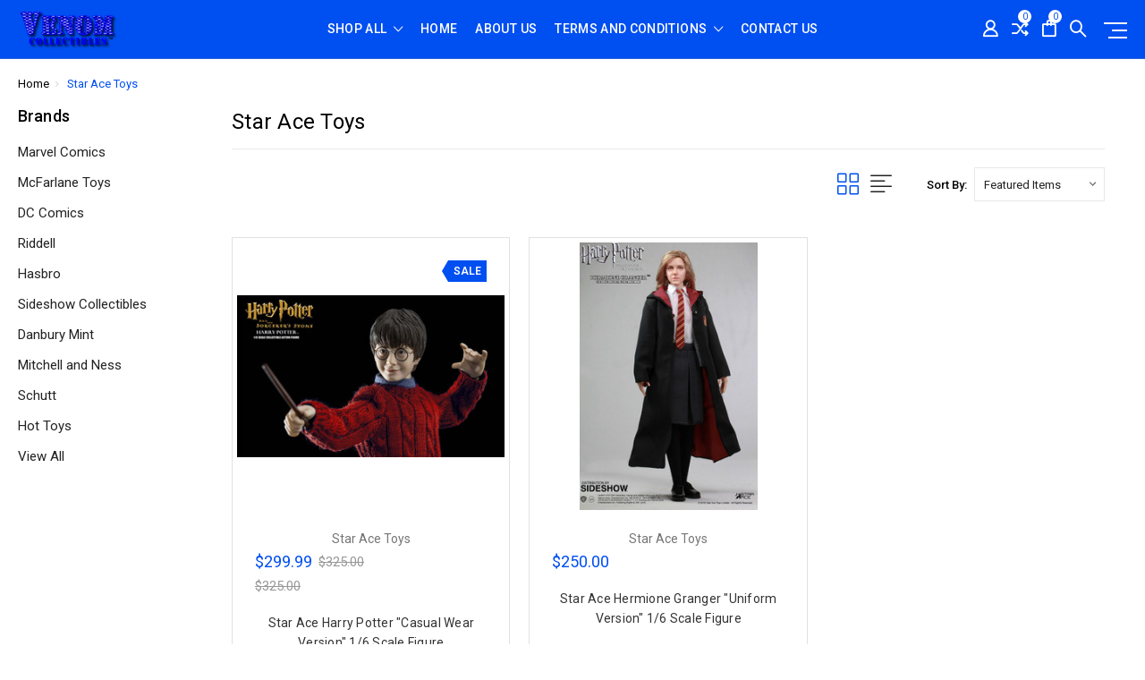

--- FILE ---
content_type: text/html; charset=UTF-8
request_url: https://venomcollectibles.com/star-ace-toys/
body_size: 12848
content:


<!DOCTYPE html>
<html class="no-js" lang="en">
    <head>
        <title>Star Ace Toys Products - Venom Collectibles</title>
        <link rel="dns-prefetch preconnect" href="https://cdn11.bigcommerce.com/s-gtqrfr063g" crossorigin><link rel="dns-prefetch preconnect" href="https://fonts.googleapis.com/" crossorigin><link rel="dns-prefetch preconnect" href="https://fonts.gstatic.com/" crossorigin>
        <meta name="keywords" content="Schutt mini Helmets, Riddell mini Helmets, mlb apparel, nfl apparel, ncaa apparel, nba apparel, authentic sports merchandise, movie collectibles, mcfarlane toys, marvel legend action figures, sports jerseys, action figures, gentle giant, movie action figures, sideshow, mitchell and ness, jakks pacific, sideshow collectibles, hot toys, marvel statue, star wars collectibles, neca, figurines, bust, harry potter, star wars,  t-shirt, bowen, dc collectibles, dc figure, kotobukiya, star wars figure, venom collectibles, venom collectibles marvel, marvel collectibles, marvel comic books, dc comic books, comic books, comic book, marvel comic, indie comics"><link rel='canonical' href='https://venomcollectibles.com/star-ace-toys/' /><meta name='platform' content='bigcommerce.stencil' />
        
        

        <link href="https://cdn11.bigcommerce.com/s-gtqrfr063g/product_images/venonfavicon1.JPG" rel="shortcut icon">
        <meta name="viewport" content="width=device-width, initial-scale=1, maximum-scale=1">

        <script>
            // Change document class from no-js to js so we can detect this in css
            document.documentElement.className = document.documentElement.className.replace('no-js', 'js');
        </script>

        <link href="https://fonts.googleapis.com/css?family=Roboto:400,500,600,700,800,900%7CRoboto%20Slab:400,400i,700,700i,900,900i%7CSaira%20Semi%20Condensed:400,500,600,700,300&display=swap" rel="stylesheet">
        <link data-stencil-stylesheet href="https://cdn11.bigcommerce.com/s-gtqrfr063g/stencil/56eba880-3301-013c-1c7d-060e63c72055/css/theme-dfff61c0-f164-013c-d938-56f5047a03df.css" rel="stylesheet">

        <!-- Start Tracking Code for analytics_siteverification -->

<meta name="msvalidate.01" content="9AA78B36259D7417B601777CB3B82807" />

<meta name="google-site-verification" content="FJIMHDMgrD5mJ7tgA6PKUWIv5hDEoK7JZs93ChfX2JQ" />



<script async src="https://www.googletagmanager.com/gtag/js?id=UA-135736148-1"></script>
<script>
window.dataLayer = window.dataLayer || [];
function gtag(){dataLayer.push(arguments);}
gtag('js', new Date());

gtag('config', 'AW-1064106549/c0HdCJfZyJYBELX0s_sD');

function trackEcommerce() {
    function gaAddTrans(orderID, store, total, tax, shipping, city, state, country) {
        ga('ecommerce:addTransaction', {
            id: orderID,
            affiliation: store,
            revenue: total,
            tax: tax,
            shipping: shipping,
            city: city,
            state: state,
            country: country
        });
    }

    function gaAddItems(orderID, sku, product, variation, price, qty) {
        ga('ecommerce:addItem', {
            id: orderID,
            sku: sku,
            name: product,
            category: variation,
            price: price,
            quantity: qty
        });
    }

    function gaTrackTrans() {
        ga('ecommerce:send');
    }

    function gtagAddTrans(orderID, store, total, tax, shipping, city, state, country) {
        this.transaction = {
            transaction_id: orderID,
            affiliation: store,
            value: total,
            tax: tax,
            shipping: shipping,
            items: []
        };
    }

    function gtagAddItem(orderID, sku, product, variation, price, qty) {
        this.transaction.items.push({
            id: sku,
            name: product,
            category: variation,
            price: price,
            quantity: qty
        });
    }

    function gtagTrackTrans() {
        gtag('event', 'purchase', this.transaction);
        gtag('event', 'conversion', {
            'send_to': 'AW-CONVERSION_ID/AW-CONVERSION_LABEL',
            'value': this.transaction.value,
            'transaction_id': this.transaction.transaction_id,
        });
        this.transaction = null;
    }

    if (typeof gtag === 'function') {
        this._addTrans = gtagAddTrans;
        this._addItem = gtagAddItem;
        this._trackTrans = gtagTrackTrans;
    } else if (typeof ga === 'function') {
        this._addTrans = gaAddTrans;
        this._addItem = gaAddItems;
        this._trackTrans = gaTrackTrans;
    }
}

var pageTracker = new trackEcommerce();

</script>

<!-- End Tracking Code for analytics_siteverification -->


<script type="text/javascript" src="https://checkout-sdk.bigcommerce.com/v1/loader.js" defer ></script>
<script type="text/javascript" src="https://cdn11.bigcommerce.com/r-8aad5f624241bf0bfd9e4b02f99944e01159441b/vendor/bower_components/form-poster/dist/form-poster.min.js" defer ></script>
<script type="text/javascript" src="https://assets.secure.checkout.visa.com/checkout-widget/resources/js/integration/v1/sdk.js" defer ></script>
<script type="text/javascript">
var BCData = {};
</script>

<script nonce="">
(function () {
    var xmlHttp = new XMLHttpRequest();

    xmlHttp.open('POST', 'https://bes.gcp.data.bigcommerce.com/nobot');
    xmlHttp.setRequestHeader('Content-Type', 'application/json');
    xmlHttp.send('{"store_id":"1000396623","timezone_offset":"-6.0","timestamp":"2026-01-22T15:53:02.53114100Z","visit_id":"9c03762b-30ff-4a98-a952-36b35fa34772","channel_id":1}');
})();
</script>

        

        
        
        
        
        
                
        
        <!-- snippet location htmlhead -->
    </head>

    <body class="type-brand milano-layout--Blue">
        <!-- snippet location header -->
        <svg data-src="https://cdn11.bigcommerce.com/s-gtqrfr063g/stencil/56eba880-3301-013c-1c7d-060e63c72055/img/icon-sprite.svg" class="icons-svg-sprite"></svg>


        <div class="headerMain apply-sticky">
<header class="header " role="banner" style="display:none;">
    
    <div class=" container Blue-Navigation">
      <div class="custom-row">
        <div class="display-table clearfix">
          <div class="column xlarge-2 large-2 medium-6 mob-large-6 mob-mid-6 mob-small-6 small-5">
                <div class="header-logo header-logo--center">
                    <a href="https://venomcollectibles.com/">
      <img class="header-logo-image" src="https://cdn11.bigcommerce.com/s-gtqrfr063g/images/stencil/142x45/venom3mergedsite_1577584798__78161.original.png" alt="Venom Collectibles" title="Venom Collectibles">        
</a>
                </div>
          </div>
          <div class="column xlarge-8 large-8 medium-6 mob-large-6 navigation-menu-section">
            <div class="navigation-menu" data-menu>
                <nav class="navPages">
  <ul class="navPages-list navPages-list-depth-max sf-menu" data-speed="0.8">
    <li class="navPages-item navPages-home ">
      <a class="navPages-action" href="https://venomcollectibles.com/" class="needsclick">Home</a>
    </li>




      <li class="">
        <a class="needsclick" href="/categories">shop all <span class="icon-arrow-1-down"></span></a>
        <ul class="">
            <li class="navPages-item  nav-arrow-roted">
              <!-- SECOND LEVEL STARTS -->
<a href="https://venomcollectibles.com/comic-books/" class="needsclick">
    Comic Books
    <span class="icon-arrow-1-down"></span>
</a>
<ul class="navlist-sub nav-second-level">
    <li>
        <!-- THIRD LEVEL STARTS -->
        <a href="https://venomcollectibles.com/comic-books/dc-comics-and-indie-publications/" class="needsclick">DC Comics and Indie Publications</a>
        <!-- THIRD LEVEL STARTS -->
    </li>
    <li>
        <!-- THIRD LEVEL STARTS -->
        <a href="https://venomcollectibles.com/comic-books/marvel-comics/" class="needsclick">Marvel Comics</a>
        <!-- THIRD LEVEL STARTS -->
    </li>
</ul>
<!-- SECOND LEVEL ENDS -->
            </li>
            <li class="navPages-item  nav-arrow-roted">
              <!-- SECOND LEVEL STARTS -->
<a href="https://venomcollectibles.com/marvel-dc-busts-statues-and-action-figures/">Marvel, DC, Busts, Statues and Action Figures</a>
<!-- SECOND LEVEL ENDS -->
            </li>
            <li class="navPages-item  nav-arrow-roted">
              <!-- SECOND LEVEL STARTS -->
<a href="https://venomcollectibles.com/movies-pop-culture-statues-busts-and-figures/">Movies &amp; Pop Culture, Statues, Busts and Figures</a>
<!-- SECOND LEVEL ENDS -->
            </li>
            <li class="navPages-item  nav-arrow-roted">
              <!-- SECOND LEVEL STARTS -->
<a href="https://venomcollectibles.com/pop-culture-and-sports-apparel/" class="needsclick">
    Pop Culture and Sports Apparel 
    <span class="icon-arrow-1-down"></span>
</a>
<ul class="navlist-sub nav-second-level">
    <li>
        <!-- THIRD LEVEL STARTS -->
        <a href="https://venomcollectibles.com/pop-culture-and-sports-apparel/mlb-baseball-jerseys-and-team-apparel/" class="needsclick">MLB Baseball Jerseys and Team Apparel</a>
        <!-- THIRD LEVEL STARTS -->
    </li>
    <li>
        <!-- THIRD LEVEL STARTS -->
        <a href="https://venomcollectibles.com/pop-culture-and-sports-apparel/nba-jerseys-and-team-apparel/" class="needsclick">NBA Jerseys and Team Apparel</a>
        <!-- THIRD LEVEL STARTS -->
    </li>
    <li>
        <!-- THIRD LEVEL STARTS -->
        <a href="https://venomcollectibles.com/pop-culture-and-sports-apparel/ncaa-jerseys-and-team-apparel/" class="needsclick">NCAA Jerseys and Team Apparel</a>
        <!-- THIRD LEVEL STARTS -->
    </li>
    <li>
        <!-- THIRD LEVEL STARTS -->
        <a href="https://venomcollectibles.com/pop-culture-and-sports-apparel/nfl-football-jerseys-and-team-apparel/" class="needsclick">NFL Football Jerseys and Team Apparel</a>
        <!-- THIRD LEVEL STARTS -->
    </li>
    <li>
        <!-- THIRD LEVEL STARTS -->
        <a href="https://venomcollectibles.com/pop-culture-and-sports-apparel/pop-culture-t-shirts/" class="needsclick">Pop Culture T-Shirts</a>
        <!-- THIRD LEVEL STARTS -->
    </li>
</ul>
<!-- SECOND LEVEL ENDS -->
            </li>
            <li class="navPages-item  nav-arrow-roted">
              <!-- SECOND LEVEL STARTS -->
<a href="https://venomcollectibles.com/sports-collectibles/" class="needsclick">
    Sports Collectibles
    <span class="icon-arrow-1-down"></span>
</a>
<ul class="navlist-sub nav-second-level">
    <li>
        <!-- THIRD LEVEL STARTS -->
        <a href="https://venomcollectibles.com/sports-collectibles/mlb-baseball-figures-and-collectibles/" class="needsclick">MLB Baseball Figures and Collectibles</a>
        <!-- THIRD LEVEL STARTS -->
    </li>
    <li>
        <!-- THIRD LEVEL STARTS -->
        <a href="https://venomcollectibles.com/sports-collectibles/nba-action-figures/" class="needsclick">NBA Action Figures</a>
        <!-- THIRD LEVEL STARTS -->
    </li>
    <li>
        <!-- THIRD LEVEL STARTS -->
        <a href="https://venomcollectibles.com/sports-collectibles/ncaa-mini-ncaa-football-helmets-and-collectibles/" class="needsclick">NCAA Mini NCAA Football Helmets and Collectibles</a>
        <!-- THIRD LEVEL STARTS -->
    </li>
    <li>
        <!-- THIRD LEVEL STARTS -->
        <a href="https://venomcollectibles.com/sports-collectibles/nfl-football-action-figures/" class="needsclick">NFL Football Action Figures</a>
        <!-- THIRD LEVEL STARTS -->
    </li>
    <li>
        <!-- THIRD LEVEL STARTS -->
        <a href="https://venomcollectibles.com/sports-collectibles/nfl-mini-helmets-and-collectibles/" class="needsclick">NFL Mini Helmets and Collectibles</a>
        <!-- THIRD LEVEL STARTS -->
    </li>
    <li>
        <!-- THIRD LEVEL STARTS -->
        <a href="https://venomcollectibles.com/sports-collectibles/mma-and-nhl-hockey-action-figures/" class="needsclick">WWE Wrestling, MMA and NHL Hockey Action Figures</a>
        <!-- THIRD LEVEL STARTS -->
    </li>
</ul>
<!-- SECOND LEVEL ENDS -->
            </li>
        </ul>
      </li>
           <li class="navPages-item navPages-item-page ">
             <!-- SECOND LEVEL STARTS -->
<a href="https://venomcollectibles.com/about-us/">About Us</a>
<!-- SECOND LEVEL ENDS -->
           </li>
           <li class="navPages-item navPages-item-page ">
             <!-- SECOND LEVEL STARTS -->
<a href="https://venomcollectibles.com/terms-and-conditions/" class="needsclick">
    Terms and Conditions
    <span class="icon-arrow-1-down"></span>
</a>
<ul class="navlist-sub nav-second-level">
    <li>
        <!-- THIRD LEVEL STARTS -->
        <a href="https://venomcollectibles.com/for-privacy-policy-click-here/" class="needsclick">FOR PRIVACY POLICY CLICK HERE</a>
        <!-- THIRD LEVEL STARTS -->
    </li>
    <li>
        <!-- THIRD LEVEL STARTS -->
        <a href="https://venomcollectibles.com/for-venom-collectibles-comic-book-grading-scale-click-here/" class="needsclick">FOR VENOM COLLECTIBLES COMIC BOOK GRADING SCALE CLICK HERE</a>
        <!-- THIRD LEVEL STARTS -->
    </li>
    <li>
        <!-- THIRD LEVEL STARTS -->
        <a href="https://venomcollectibles.com/shipping-returns/" class="needsclick">FOR SHIPPING AND RETURNS CLICK HERE</a>
        <!-- THIRD LEVEL STARTS -->
    </li>
</ul>
<!-- SECOND LEVEL ENDS -->
           </li>
           <li class="navPages-item navPages-item-page last-menu-item">
             <!-- SECOND LEVEL STARTS -->
<a href="https://venomcollectibles.com/contact-us/">Contact Us</a>
<!-- SECOND LEVEL ENDS -->
           </li>
  </ul>
</nav>
            </div>
          </div>
          <div class="column xlarge-2 large-2 medium-6 mob-large-6 mob-mid-6 mob-small-6 small-7">
            <nav class="navUser">
    <ul class="navUser-section navUser-section--alt account-section sf-menu">
      <li class="navUser-item navUser-item--account">
    <a class="navUser-action needsclick" href="/account.php">
      <i class="icon-user"></i>
      <!-- <span>Account</span> -->
    </a>
    <ul class="navUser-section-sub section-sub-right">
        <li class="navUser-item">
          <a class="navUser-action needsclick" href="/login.php">
            <span>Sign in</span>
          </a>
        </li>
        <li class="navUser-item">
          <a class="navUser-action needsclick" href="/login.php?action=create_account">
            </i><span>Register</span>
          </a>
        </li>
        <li class="navUser-item">
            <a class="navUser-action" href="/wishlist.php">
              <span>Wish Lists (0)</span>
            </a>
        </li>

    </ul>
</li>

      <li class="navUser-item navUser-item-compare">
          <a class="navUser-action navUser-item--compare needsclick" href="/compare" data-compare-nav>
            <i class="icon-shuffle"></i>
            <span class="countPill countPill--positive countPill--alt"></span>
          </a>
      </li>


      <li class="navUser-item navUser-item--cart">          
          <a  class="navUser-action"
              data-cart-preview
              data-dropdown="cart-preview-dropdown"
              data-options="align:right"
              href="/cart.php">
              <span class="navUser-item-cartLabel"><i class="icon-shopping-bag"></i></span> <span class="countPill cart-quantity"></span>
          </a>
          <div class="dropdown-menu" id="cart-preview-dropdown" data-dropdown-content aria-hidden="true"></div>
      </li>
      <li class="navUser-item">
          <a class="navUser-action navUser-action--quickSearch" href="javascript:void(0);" data-search="quickSearch" aria-controls="quickSearch" aria-expanded="false"><i class="icon-magnifier-1"></i></a>
          <div class="dropdown dropdown--quickSearch" id="quickSearch" aria-hidden="true" tabindex="-1" data-prevent-quick-search-close>
              <div class="close">
  <a class="close-icon" href="javascript:void(0);"><i class="icon-close"></i></a>
</div>
    <!-- snippet location forms_search -->
    <form class="" action="/search.php" id="headerQuickSearchForm" class="searchform">
        <fieldset class="">
            <div class="">
                <label class="is-srOnly" for="search_query">Search</label>
                <input class="form-input" data-search-quick name="search_query" id="search_query" data-error-message="Search field cannot be empty." placeholder="Search the store" autocomplete="off">
                <input type="submit" data-empty-message="Please write any keyword to Search."  class="submitBtn navUser-action--quickSearch u-hiddenVisually" value="Search">
                <span class="icon-magnifier-1" onclick="document.getElementById('headerQuickSearchForm').submit();"></span>
            </div>
        </fieldset>
    </form>
    <section class="quickSearchResults" data-bind="html: results"></section>
          </div>
      </li>
      <li class="navUser-item desktop_mobile_menu">
        <a class="control-otherlinks" href="javascript:void(0);" onclick="">
          <span class="otherlinks-line-1"></span>
          <span class="otherlinks-line-2"></span>
          <span class="otherlinks-line-3"></span>
        </a>
      </li>
    </ul>

</nav>

<div id="headerSidebar" class="header-side-bar">

  <div class="close">
    <a class="close-icon" href="javascript:void(0);"><i class="icon-close"></i></a>
  </div>

  <div class="category">
    <h5 class="sidebarBlock-heading">Categories</h5>
    <ul class="navList navList-treeview">
            <li class="navPages-item">
              <!-- SECOND LEVEL STARTS -->
<a href="https://venomcollectibles.com/comic-books/" class="needsclick">
    Comic Books
    <span class="icon-arrow-1-down"></span>
</a>
<ul class="navlist-sub nav-second-level">
    <li>
        <!-- THIRD LEVEL STARTS -->
        <a href="https://venomcollectibles.com/comic-books/dc-comics-and-indie-publications/" class="needsclick">DC Comics and Indie Publications</a>
        <!-- THIRD LEVEL STARTS -->
    </li>
    <li>
        <!-- THIRD LEVEL STARTS -->
        <a href="https://venomcollectibles.com/comic-books/marvel-comics/" class="needsclick">Marvel Comics</a>
        <!-- THIRD LEVEL STARTS -->
    </li>
</ul>
<!-- SECOND LEVEL ENDS -->
            </li>
            <li class="navPages-item">
              <!-- SECOND LEVEL STARTS -->
<a href="https://venomcollectibles.com/marvel-dc-busts-statues-and-action-figures/">Marvel, DC, Busts, Statues and Action Figures</a>
<!-- SECOND LEVEL ENDS -->
            </li>
            <li class="navPages-item">
              <!-- SECOND LEVEL STARTS -->
<a href="https://venomcollectibles.com/movies-pop-culture-statues-busts-and-figures/">Movies &amp; Pop Culture, Statues, Busts and Figures</a>
<!-- SECOND LEVEL ENDS -->
            </li>
            <li class="navPages-item">
              <!-- SECOND LEVEL STARTS -->
<a href="https://venomcollectibles.com/pop-culture-and-sports-apparel/" class="needsclick">
    Pop Culture and Sports Apparel 
    <span class="icon-arrow-1-down"></span>
</a>
<ul class="navlist-sub nav-second-level">
    <li>
        <!-- THIRD LEVEL STARTS -->
        <a href="https://venomcollectibles.com/pop-culture-and-sports-apparel/mlb-baseball-jerseys-and-team-apparel/" class="needsclick">MLB Baseball Jerseys and Team Apparel</a>
        <!-- THIRD LEVEL STARTS -->
    </li>
    <li>
        <!-- THIRD LEVEL STARTS -->
        <a href="https://venomcollectibles.com/pop-culture-and-sports-apparel/nba-jerseys-and-team-apparel/" class="needsclick">NBA Jerseys and Team Apparel</a>
        <!-- THIRD LEVEL STARTS -->
    </li>
    <li>
        <!-- THIRD LEVEL STARTS -->
        <a href="https://venomcollectibles.com/pop-culture-and-sports-apparel/ncaa-jerseys-and-team-apparel/" class="needsclick">NCAA Jerseys and Team Apparel</a>
        <!-- THIRD LEVEL STARTS -->
    </li>
    <li>
        <!-- THIRD LEVEL STARTS -->
        <a href="https://venomcollectibles.com/pop-culture-and-sports-apparel/nfl-football-jerseys-and-team-apparel/" class="needsclick">NFL Football Jerseys and Team Apparel</a>
        <!-- THIRD LEVEL STARTS -->
    </li>
    <li>
        <!-- THIRD LEVEL STARTS -->
        <a href="https://venomcollectibles.com/pop-culture-and-sports-apparel/pop-culture-t-shirts/" class="needsclick">Pop Culture T-Shirts</a>
        <!-- THIRD LEVEL STARTS -->
    </li>
</ul>
<!-- SECOND LEVEL ENDS -->
            </li>
            <li class="navPages-item">
              <!-- SECOND LEVEL STARTS -->
<a href="https://venomcollectibles.com/sports-collectibles/" class="needsclick">
    Sports Collectibles
    <span class="icon-arrow-1-down"></span>
</a>
<ul class="navlist-sub nav-second-level">
    <li>
        <!-- THIRD LEVEL STARTS -->
        <a href="https://venomcollectibles.com/sports-collectibles/mlb-baseball-figures-and-collectibles/" class="needsclick">MLB Baseball Figures and Collectibles</a>
        <!-- THIRD LEVEL STARTS -->
    </li>
    <li>
        <!-- THIRD LEVEL STARTS -->
        <a href="https://venomcollectibles.com/sports-collectibles/nba-action-figures/" class="needsclick">NBA Action Figures</a>
        <!-- THIRD LEVEL STARTS -->
    </li>
    <li>
        <!-- THIRD LEVEL STARTS -->
        <a href="https://venomcollectibles.com/sports-collectibles/ncaa-mini-ncaa-football-helmets-and-collectibles/" class="needsclick">NCAA Mini NCAA Football Helmets and Collectibles</a>
        <!-- THIRD LEVEL STARTS -->
    </li>
    <li>
        <!-- THIRD LEVEL STARTS -->
        <a href="https://venomcollectibles.com/sports-collectibles/nfl-football-action-figures/" class="needsclick">NFL Football Action Figures</a>
        <!-- THIRD LEVEL STARTS -->
    </li>
    <li>
        <!-- THIRD LEVEL STARTS -->
        <a href="https://venomcollectibles.com/sports-collectibles/nfl-mini-helmets-and-collectibles/" class="needsclick">NFL Mini Helmets and Collectibles</a>
        <!-- THIRD LEVEL STARTS -->
    </li>
    <li>
        <!-- THIRD LEVEL STARTS -->
        <a href="https://venomcollectibles.com/sports-collectibles/mma-and-nhl-hockey-action-figures/" class="needsclick">WWE Wrestling, MMA and NHL Hockey Action Figures</a>
        <!-- THIRD LEVEL STARTS -->
    </li>
</ul>
<!-- SECOND LEVEL ENDS -->
            </li>
    </ul>
  </div>

  <div class="webpages m-t-30">
    <h5 class="sidebarBlock-heading">Navigate</h5>
    <ul class="navList navList-treeview">
           <li class="navPages-item navPages-item-page">
             <!-- SECOND LEVEL STARTS -->
<a href="https://venomcollectibles.com/about-us/">About Us</a>
<!-- SECOND LEVEL ENDS -->
           </li>
           <li class="navPages-item navPages-item-page">
             <!-- SECOND LEVEL STARTS -->
<a href="https://venomcollectibles.com/terms-and-conditions/" class="needsclick">
    Terms and Conditions
    <span class="icon-arrow-1-down"></span>
</a>
<ul class="navlist-sub nav-second-level">
    <li>
        <!-- THIRD LEVEL STARTS -->
        <a href="https://venomcollectibles.com/for-privacy-policy-click-here/" class="needsclick">FOR PRIVACY POLICY CLICK HERE</a>
        <!-- THIRD LEVEL STARTS -->
    </li>
    <li>
        <!-- THIRD LEVEL STARTS -->
        <a href="https://venomcollectibles.com/for-venom-collectibles-comic-book-grading-scale-click-here/" class="needsclick">FOR VENOM COLLECTIBLES COMIC BOOK GRADING SCALE CLICK HERE</a>
        <!-- THIRD LEVEL STARTS -->
    </li>
    <li>
        <!-- THIRD LEVEL STARTS -->
        <a href="https://venomcollectibles.com/shipping-returns/" class="needsclick">FOR SHIPPING AND RETURNS CLICK HERE</a>
        <!-- THIRD LEVEL STARTS -->
    </li>
</ul>
<!-- SECOND LEVEL ENDS -->
           </li>
           <li class="navPages-item navPages-item-page">
             <!-- SECOND LEVEL STARTS -->
<a href="https://venomcollectibles.com/contact-us/">Contact Us</a>
<!-- SECOND LEVEL ENDS -->
           </li>
    </ul>
  </div>

  <div class="brand m-t-30">
    <h5 class="sidebarBlock-heading">Popular Brands</h5>
    <ul class="navList navList-treeview">
            <li>
                <a href="https://venomcollectibles.com/marvel-comics/">Marvel Comics</a>
            </li>
            <li>
                <a href="https://venomcollectibles.com/mcfarlane-toys/">McFarlane Toys</a>
            </li>
            <li>
                <a href="https://venomcollectibles.com/dc-comics/">DC Comics</a>
            </li>
            <li>
                <a href="https://venomcollectibles.com/riddell/">Riddell</a>
            </li>
            <li>
                <a href="https://venomcollectibles.com/hasbro/">Hasbro</a>
            </li>
    </ul>
  </div>

</div>
          </div>
        </div>
      </div>
    </div>
</header>
</div>
<div data-content-region="header_bottom--global"></div>
<div data-content-region="header_bottom"></div>
        <div class="body "  data-currency-code="USD">
     
     
    <div class="container">
        <ul class="breadcrumbs" itemscope itemtype="http://schema.org/BreadcrumbList">
        <li class="breadcrumb " itemprop="itemListElement" itemscope itemtype="http://schema.org/ListItem">
                <a href="https://venomcollectibles.com/" class="breadcrumb-label" itemprop="item"><span itemprop="name">Home</span></a>
            <meta itemprop="position" content="1" />
        </li>
        <li class="breadcrumb is-active" itemprop="itemListElement" itemscope itemtype="http://schema.org/ListItem">
                <meta itemprop="item" content="https://venomcollectibles.com/star-ace-toys/">
                <span class="breadcrumb-label" itemprop="name">Star Ace Toys</span>
            <meta itemprop="position" content="2" />
        </li>
</ul>

<!-- snippet location brand -->
<div class="page">
    <aside class="page-sidebar">
      <div id="faceted-search-container">
          <nav>
        <div class="sidebarBlock">
            <h5 class="sidebarBlock-heading">Brands</h5>
            <ul class="navList">
                    <li class="navList-item">
                        <a class="navList-action" href="https://venomcollectibles.com/marvel-comics/">Marvel Comics</a>
                    </li>
                    <li class="navList-item">
                        <a class="navList-action" href="https://venomcollectibles.com/mcfarlane-toys/">McFarlane Toys</a>
                    </li>
                    <li class="navList-item">
                        <a class="navList-action" href="https://venomcollectibles.com/dc-comics/">DC Comics</a>
                    </li>
                    <li class="navList-item">
                        <a class="navList-action" href="https://venomcollectibles.com/riddell/">Riddell</a>
                    </li>
                    <li class="navList-item">
                        <a class="navList-action" href="https://venomcollectibles.com/hasbro/">Hasbro</a>
                    </li>
                    <li class="navList-item">
                        <a class="navList-action" href="https://venomcollectibles.com/sideshow-collectibles/">Sideshow Collectibles</a>
                    </li>
                    <li class="navList-item">
                        <a class="navList-action" href="https://venomcollectibles.com/danbury-mint/">Danbury Mint</a>
                    </li>
                    <li class="navList-item">
                        <a class="navList-action" href="https://venomcollectibles.com/mitchell-and-ness/">Mitchell and Ness</a>
                    </li>
                    <li class="navList-item">
                        <a class="navList-action" href="https://venomcollectibles.com/schutt/">Schutt</a>
                    </li>
                    <li class="navList-item">
                        <a class="navList-action" href="https://venomcollectibles.com/hot-toys/">Hot Toys</a>
                    </li>
                <li class="navList-item">
                    <a class="navList-action" href="https://venomcollectibles.com/brands/">View All</a>
                </li>
            </ul>
        </div>
</nav>
      </div>
    </aside>

    <main class="page-content" >
      <div class="page-top-bar m-b-20 clearfix">
          <h1 class="page-heading">Star Ace Toys</h1>
      </div>
      <div data-content-region="brand_below_header"></div>


      <div id="product-listing-container">
            <div class="category-filter-block clearfix m-b-10">
  <div class="pagination">
    <ul class="pagination-list">
    </ul>
</div>
  <div class="float-right">
    <div class="product-view-button">
  <a href="#product-view-mode" class="product-view-btn grid-view view-button-grid" data-view-val="product-grid-view">
     <span class=" icon-grid-squares-2"></span>
   </a>
   <a href="#product-view-mode" class="product-view-btn list-view view-button-list" data-view-val="product-list-style">
     <span class="icon-list-1"></span>
   </a>
</div>

<form class="actionBar" method="get" data-sort-by="product">
    <fieldset class="form-fieldset actionBar-section">
    <div class="form-field">
        <label class="form-label" for="sort">Sort By:</label>
        <select class="form-select form-select--small" name="sort" id="sort" role="listbox">
            <option value="featured" selected>Featured Items</option>
            <option value="newest" >Newest Items</option>
            <option value="bestselling" >Best Selling</option>
            <option value="alphaasc" >A to Z</option>
            <option value="alphadesc" >Z to A</option>
            <option value="avgcustomerreview" >By Review</option>
            <option value="priceasc" >Price: Ascending</option>
            <option value="pricedesc" >Price: Descending</option>
        </select>
    </div>
</fieldset>
</form>
  </div>
</div>

<div class="product-view-mode">
  <form action="/compare" method='POST'  data-product-compare>
        <ul class="productGrid">
    <li class="product">
          <article class="card  clearfix"  >
  <div class="card-inner">
    <figure class="card-figure">
                <div class="sale-flag-side">
                    <span>Sale</span>
                </div>


          <a href="https://venomcollectibles.com/star-ace-harry-potter-casual-wear-version-1-6-scale-figure/" >
            <div class="card-img-container">
                <img class="card-image item-0 lazyload" data-sizes="auto" src="https://cdn11.bigcommerce.com/s-gtqrfr063g/stencil/56eba880-3301-013c-1c7d-060e63c72055/img/loading.svg" data-src="https://cdn11.bigcommerce.com/s-gtqrfr063g/images/stencil/338x338/products/920/1741/harry-potter-casual-wear_harry-potter_vc1__78464.1652743277.jpg?c=2" alt="Star Ace Harry Potter &quot;Casual Wear Version&quot; 1/6 Scale Figure" title="Star Ace Harry Potter &quot;Casual Wear Version&quot; 1/6 Scale Figure">

                        <img a data-src="https://cdn11.bigcommerce.com/s-gtqrfr063g/images/stencil/338x338/products/920/1740/harry-potter-casual-wear_harry-potter_vc2__16470.1652743277.jpg?c=2" class="card-image item-1 lazyload" data-sizes="auto" src="https://cdn11.bigcommerce.com/s-gtqrfr063g/stencil/56eba880-3301-013c-1c7d-060e63c72055/img/loading.svg" alt="" title="">
           
            </div>
          </a>
        <figcaption class="card-figcaption">
            <div class="card-figcaption-body">
                            <a href="#" class="button button--small card-figcaption-button quickview" data-product-id="920">Quick view</a>

                  <div>
                    <a data-tooltip class="button button--small card-figcaption-button compare-box button card-button compare" for="compare-920" data-compare-id="920"><span>Compare</span></a>
                  </div>
            </div>
        </figcaption>
    </figure>

  <div class="card-body clearfix">
    <div class="brandName">
      <p class="card-text" data-test-info-type="brandName">
        Star Ace Toys
      </p>
    </div>

    <div class="card-reting-price clearfix">
      <div class="card-price" data-test-info-type="price">
                    <div class="price-section price-section--withoutTax" >
            <span class="price-label" style="display: none;">
                
            </span>
            <span class="price-now-label" >
                Now
        </span>
        <span data-product-price-without-tax class="price"> $299.99</span>
    </div>
        <div class="price-section price-section--withoutTax rrp-price--withoutTax " >
            <span class="price-now-label rrp-price--withoutTax-cus" >MSRP:</span>
            <span data-product-rrp-price-without-tax class="price price--rrp">
                $325.00
            </span>
        </div>
        <div class="price-section price-section--withoutTax non-sale-price--withoutTax " >
            <span class="price-now-label non-sale-price--withoutTax-cus" >Was</span>
            <span data-product-non-sale-price-without-tax class="price price--non-sale">
                $325.00
            </span>
        </div>


      </div>
    </div>

      <h4 class="card-title">
              <a href="https://venomcollectibles.com/star-ace-harry-potter-casual-wear-version-1-6-scale-figure/">Star Ace Harry Potter &quot;Casual Wear Version&quot; 1/6 Scale Figure</a>
      </h4>
        <p class="card-summary">
          "Only a person who wanted to find the Stone - find it, but not use it - would be able to get it."
St…
        </p>
      <div class="card-btn">
                    <a href="https://venomcollectibles.com/cart.php?action=add&amp;product_id=920" data-event-type="product-click" class="button button--small card-figcaption-button">Add to Cart</a>
      </div>
        </div>
  </div>
</article>
    </li>
    <li class="product">
          <article class="card  clearfix"  >
  <div class="card-inner">
    <figure class="card-figure">


          <a href="https://venomcollectibles.com/star-ace-hermione-granger-uniform-version-1-6-scale-figure/" >
            <div class="card-img-container">
                <img class="card-image item-0 lazyload" data-sizes="auto" src="https://cdn11.bigcommerce.com/s-gtqrfr063g/stencil/56eba880-3301-013c-1c7d-060e63c72055/img/loading.svg" data-src="https://cdn11.bigcommerce.com/s-gtqrfr063g/images/stencil/338x338/products/667/1344/hermione_teenage_uniformonlyversion_1v__62024.1549190140.jpg?c=2" alt="Star Ace Hermione Granger &quot;Uniform Version&quot; 1/6 Scale Figure" title="Star Ace Hermione Granger &quot;Uniform Version&quot; 1/6 Scale Figure">

                        <img b data-src="https://cdn11.bigcommerce.com/s-gtqrfr063g/images/stencil/338x338/products/667/1341/hermione_teenage_uniformonlyversion_4v__95130.1549190140.jpg?c=2" class="card-image item-1 lazyload" data-sizes="auto" src="https://cdn11.bigcommerce.com/s-gtqrfr063g/stencil/56eba880-3301-013c-1c7d-060e63c72055/img/loading.svg" alt="" title="">
           
            </div>
          </a>
        <figcaption class="card-figcaption">
            <div class="card-figcaption-body">
                            <a href="#" class="button button--small card-figcaption-button quickview" data-product-id="667">Quick view</a>

                  <div>
                    <a data-tooltip class="button button--small card-figcaption-button compare-box button card-button compare" for="compare-667" data-compare-id="667"><span>Compare</span></a>
                  </div>
            </div>
        </figcaption>
    </figure>

  <div class="card-body clearfix">
    <div class="brandName">
      <p class="card-text" data-test-info-type="brandName">
        Star Ace Toys
      </p>
    </div>

    <div class="card-reting-price clearfix">
      <div class="card-price" data-test-info-type="price">
                    <div class="price-section price-section--withoutTax" >
            <span class="price-label" >
                
            </span>
            <span class="price-now-label" style="display: none;">
                Now
        </span>
        <span data-product-price-without-tax class="price"> $250.00</span>
    </div>


      </div>
    </div>

      <h4 class="card-title">
              <a href="https://venomcollectibles.com/star-ace-hermione-granger-uniform-version-1-6-scale-figure/">Star Ace Hermione Granger &quot;Uniform Version&quot; 1/6 Scale Figure</a>
      </h4>
        <p class="card-summary">
          In Harry Potter and the Prisoner of Azkaban, Hermione Granger's time turner led to the climax of the…
        </p>
      <div class="card-btn">
                    <a href="https://venomcollectibles.com/star-ace-hermione-granger-uniform-version-1-6-scale-figure/" data-event-type="product-click" class="button button--small card-figcaption-button" data-product-id="667">Out of stock</a>
      </div>
        </div>
  </div>
</article>
    </li>
</ul>
  </form>
</div>

<div class="pagination">
    <ul class="pagination-list">
    </ul>
</div>
      </div>

      <div data-content-region="brand_below_content"></div>
    </main>
</div>


    </div>
    <div id="modal" class="modal" data-reveal data-prevent-quick-search-close>
    <a href="#" class="modal-close" aria-label="Close" role="button">
        <span aria-hidden="true">&#215;</span>
    </a>
    <div class="modal-content"></div>
    <div class="loadingOverlay"></div>
</div>
    <div id="alert-modal" class="modal modal--alert modal--small" data-reveal data-prevent-quick-search-close>
    <div class="swal2-icon swal2-error swal2-animate-error-icon"><span class="swal2-x-mark swal2-animate-x-mark"><span class="swal2-x-mark-line-left"></span><span class="swal2-x-mark-line-right"></span></span></div>

    <div class="modal-content"></div>

    <div class="button-container"><button type="button" class="confirm button" data-reveal-close>OK</button></div>
</div>
</div>
        <footer class="footer" role="contentinfo">
    <a class="page-scroll-top" title="Click to Top" style="display:none;"><i class="icon-arrow-1-up"></i></a>


  <div class="footer-navigation-block">
    <div class="container">

      <!-- Instagrams Section -->


      <div class="custom-row">
        <div class="column xxlarge-3 large-3 medium-3 footer-store-info-block">
          <article class="footer-col" data-section-type="storeInfo">
              <h5 class="footer-info-heading">contact</h5>
              <p class="footer-address clearfix"><i class="icon-location-2"></i><span>Committed to doing our part to help prevent the spread of COVID-19.<br>
VenomCollectibles.Com<br>
For Customer Support Click - &quot;Contact Us&quot;</span></p>

                <p>
                  <a href="tel:(928) 275-2148" class="clearfix">
                    <i class="icon-call-hold"></i><span>(928) 275-2148</span>
                  </a>
                </p>

          </article>
        </div>

        <div class="column xlarge-3 large-2 medium-3">
          <article class="footer-col" data-section-type="footer-webPages">
              <h5 class="footer-info-heading footer-toggle-title">Navigate
                <i class="icon-arrow-1-down"></i>
              </h5>
              <div class="footer-toggle-content">
                <ul class="footer-info-list">
                            <li>
                                <a href="https://venomcollectibles.com/about-us/">About Us</a>
                            </li>
                            <li>
                                <a href="https://venomcollectibles.com/terms-and-conditions/">Terms and Conditions</a>
                            </li>
                            <li>
                                <a href="https://venomcollectibles.com/contact-us/">Contact Us</a>
                            </li>
                    <li>
                        <a href="/sitemap.php">Sitemap</a>
                    </li>
                </ul>
              </div>
          </article>
        </div>

        <div class="column xxlarge-3 large-2 medium-3">
          <article class="footer-col" data-section-type="footer-categories">
              <h5 class="footer-info-heading footer-toggle-title">Categories
                <i class="icon-arrow-1-down"></i>
              </h5>
              <div class="footer-toggle-content">
                <ul class="footer-info-list">
                      <li>
                          <a href="https://venomcollectibles.com/comic-books/">Comic Books</a>
                      </li>
                      <li>
                          <a href="https://venomcollectibles.com/marvel-dc-busts-statues-and-action-figures/">Marvel, DC, Busts, Statues and Action Figures</a>
                      </li>
                      <li>
                          <a href="https://venomcollectibles.com/movies-pop-culture-statues-busts-and-figures/">Movies &amp; Pop Culture, Statues, Busts and Figures</a>
                      </li>
                      <li>
                          <a href="https://venomcollectibles.com/pop-culture-and-sports-apparel/">Pop Culture and Sports Apparel </a>
                      </li>
                      <li>
                          <a href="https://venomcollectibles.com/sports-collectibles/">Sports Collectibles</a>
                      </li>
                  <li class="last-list">
                      <a href="/categories">View All</a>
                  </li>
                </ul>
              </div>
          </article>
        </div>

        <div class="column xxlarge-2 large-2 medium-3">
          <article class="footer-col" data-section-type="footer-brands">
              <h5 class="footer-info-heading footer-toggle-title">Popular Brands
                <i class="icon-arrow-1-down"></i>
              </h5>
              <div class="footer-toggle-content">
                <ul class="footer-info-list">
                          <li>
                              <a href="https://venomcollectibles.com/marvel-comics/">Marvel Comics</a>
                          </li>
                          <li>
                              <a href="https://venomcollectibles.com/mcfarlane-toys/">McFarlane Toys</a>
                          </li>
                          <li>
                              <a href="https://venomcollectibles.com/dc-comics/">DC Comics</a>
                          </li>
                          <li>
                              <a href="https://venomcollectibles.com/riddell/">Riddell</a>
                          </li>
                          <li>
                              <a href="https://venomcollectibles.com/hasbro/">Hasbro</a>
                          </li>
                    <li class="last-list"><a href="https://venomcollectibles.com/brands/">View All</a></li>
                </ul>
              </div>
          </article>
        </div>

        <div class="column xxlarge-3 large-3 medium-12 newsletter-form">
          <article class="" data-section-type="newsletterSubscription">
          </article>
          <article class="footer-col clearfix social-block black-color">
                  <ul class="socialLinks socialLinks--alt">
            <li class="socialLinks-item">
                    <a class="icon--facebook" href="https://www.facebook.com/VenomCollectibles/" target="_blank">
                      <span class="social-icon-footer icon-facebook"><svg class="facebook"><use xlink:href="#icon-facebook" /></svg></span>
                    </a>
            </li>
    </ul>
          </article>
        </div>
      </div>
    </section>
    </div>
  </div>
  <div class="footer-bottom-block">
    <div class="container">
      <div class="footer-bottom-block-inn">
        <div class="custome-row clearfix">
          <div class="columns large-4 medium-4 store_credit">
                <div class="footer-copyright psdcenter_cop">
                    <p class="powered-by"><span class="theme-primary-color"> &copy; 2026 Venom Collectibles</span></p>
                </div>
          </div>
          <div class="columns large-4 medium-4">
                        <div class="footer-payment-icons">
                <svg class="footer-payment-icon"><use xlink:href="#icon-logo-american-express"></use></svg>
                <svg class="footer-payment-icon"><use xlink:href="#icon-logo-discover"></use></svg>
                <svg class="footer-payment-icon"><use xlink:href="#icon-logo-mastercard"></use></svg>
                <svg class="footer-payment-icon"><use xlink:href="#icon-logo-paypal"></use></svg>
                <svg class="footer-payment-icon footer-payment-visa"><use xlink:href="#icon-logo-visa"></use></svg>
                <svg class="footer-payment-icon"><use xlink:href="#icon-apple-pay"></use></svg>
        </div>
          </div>
          <div class="columns large-4 medium-4">
          </div>
        </div>
      </div>
    </div>
  </div>
  <div data-content-region="ssl_site_seal--global"><div data-layout-id="76646053-5139-47a6-899b-8cd955aca461">       <div data-sub-layout-container="33744995-3fda-4967-86ce-928ae6d0ed12" data-layout-name="Layout">
    <style data-container-styling="33744995-3fda-4967-86ce-928ae6d0ed12">
        [data-sub-layout-container="33744995-3fda-4967-86ce-928ae6d0ed12"] {
            box-sizing: border-box;
            display: flex;
            flex-wrap: wrap;
            z-index: 0;
            position: relative;
            padding-top: 0px;
            padding-right: 0px;
            padding-bottom: 0px;
            padding-left: 0px;
            margin-top: 0px;
            margin-right: 0px;
            margin-bottom: 0px;
            margin-left: 0px;
            border-width: px;
            border-style: ;
            border-color: ;
        }

        [data-sub-layout-container="33744995-3fda-4967-86ce-928ae6d0ed12"]:after {
            display: block;
            position: absolute;
            top: 0;
            left: 0;
            bottom: 0;
            right: 0;
            background-size: cover;
            z-index: auto;
        }
    </style>

    <div data-sub-layout="92b2d2a6-cf69-4cce-a9ec-6d0ed2e016d1">
        <style data-column-styling="92b2d2a6-cf69-4cce-a9ec-6d0ed2e016d1">
            [data-sub-layout="92b2d2a6-cf69-4cce-a9ec-6d0ed2e016d1"] {
                display: flex;
                flex-direction: column;
                box-sizing: border-box;
                flex-basis: 100%;
                max-width: 100%;
                z-index: 0;
                position: relative;
                padding-top: 0px;
                padding-right: 10.5px;
                padding-bottom: 0px;
                padding-left: 10.5px;
                margin-top: 0px;
                margin-right: 0px;
                margin-bottom: 0px;
                margin-left: 0px;
                border-width: px;
                border-style: ;
                border-color: ;
                justify-content: center;
            }
            [data-sub-layout="92b2d2a6-cf69-4cce-a9ec-6d0ed2e016d1"]:after {
                display: block;
                position: absolute;
                top: 0;
                left: 0;
                bottom: 0;
                right: 0;
                background-size: cover;
                z-index: auto;
            }
            @media only screen and (max-width: 700px) {
                [data-sub-layout="92b2d2a6-cf69-4cce-a9ec-6d0ed2e016d1"] {
                    flex-basis: 100%;
                    max-width: 100%;
                }
            }
        </style>
        <div data-widget-id="fedb6245-14f3-4da4-b562-8340ecf19b4e" data-placement-id="f8cabc86-5e59-49f9-bc7b-a0676373af15" data-placement-status="ACTIVE"><!-- DigiCert Seal HTML -->
<!-- Place HTML on your site where the seal should appear -->
<div id="DigiCertClickID_S2fPUYlV"></div>
<!-- DigiCert Seal Code -->
<!-- Place with DigiCert Seal HTML or with other scripts -->
<script type="text/javascript">
  var __dcid = __dcid || [];
  __dcid.push({"cid":"DigiCertClickID_S2fPUYlV","tag":"S2fPUYlV"});
(function(){var cid=document.createElement("script");cid.async=true;cid.src="//seal.digicert.com/seals/cascade/seal.min.js";var s = document.getElementsByTagName("script");var ls = s[(s.length - 1)];ls.parentNode.insertBefore(cid, ls.nextSibling);}());
</script>

</div>
    </div>
</div>

</div></div>
</footer>

        <script>window.__webpack_public_path__ = "https://cdn11.bigcommerce.com/s-gtqrfr063g/stencil/56eba880-3301-013c-1c7d-060e63c72055/dist/";</script>
        <script src="https://cdn11.bigcommerce.com/s-gtqrfr063g/stencil/56eba880-3301-013c-1c7d-060e63c72055/dist/theme-bundle.main.js"></script>
        <script>
            // Exported in app.js
            window.stencilBootstrap("brand", "{\"brandProductsPerPage\":9,\"themeSettings\":{\"optimizedCheckout-formChecklist-color\":\"#222222\",\"homepage_new_products_column_count\":4,\"card--alternate-color--hover\":\"#ffffff\",\"optimizedCheckout-colorFocus\":\"#4496f6\",\"fontSize-root\":14,\"show_accept_amex\":true,\"optimizedCheckout-buttonPrimary-borderColorDisabled\":\"transparent\",\"homepage_top_products_count\":5,\"paymentbuttons-paypal-size\":\"small\",\"optimizedCheckout-buttonPrimary-backgroundColorActive\":\"#000000\",\"brandpage_products_per_page\":9,\"color-secondaryDarker\":\"#cccccc\",\"color-textBase--active\":\"#757575\",\"BannerImageFour\":\"banner-44.jpg\",\"show_powered_by\":false,\"SlideThreetext\":\"#ffffff\",\"fontSize-h4\":20,\"checkRadio-borderColor\":\"#cccccc\",\"color-primaryDarker\":\"#222222\",\"optimizedCheckout-buttonPrimary-colorHover\":\"#ffffff\",\"brand_size\":\"190x250\",\"optimizedCheckout-logo-position\":\"left\",\"color-textLink--hover\":\"#757575\",\"pdp-sale-price-label\":\"Now\",\"optimizedCheckout-buttonSecondary-backgroundColorHover\":\"#f5f5f5\",\"footer-backgroundColor\":\"#ffffff\",\"logo_size\":\"142x45\",\"optimizedCheckout-formField-backgroundColor\":\"#ffffff\",\"optimizedCheckout-discountBanner-backgroundColor\":\"#e5e5e5\",\"quickSearchResults\":\"quickSearchResultsStyle2\",\"productpage_reviews_count\":9,\"optimizedCheckout-step-borderColor\":\"#dddddd\",\"ServiceTitleFirst\":\"FREE SHIPPING\",\"optimizedCheckout-headingPrimary-font\":\"Google_Roboto_400\",\"show_accept_paypal\":true,\"paymentbuttons-paypal-label\":\"checkout\",\"CustomerViewSubTitle\":\"\",\"logo-font\":\"Google_Roboto_400\",\"optimizedCheckout-discountBanner-textColor\":\"#222222\",\"optimizedCheckout-backgroundImage-size\":\"1000x400\",\"pdp-retail-price-label\":\"MSRP:\",\"optimizedCheckout-buttonPrimary-font\":\"Google_Roboto_400\",\"BannerLinkSecond\":\"\",\"paymentbuttons-paypal-shape\":\"pill\",\"theme-newslatter-input-bg-color\":\"#f2f3f7\",\"carousel-dot-color\":\"#a7a6a7\",\"button--disabled-backgroundColor\":\"#cccccc\",\"blockquote-cite-font-color\":\"#999999\",\"SlideThreeButtonHover\":\"#002FE1\",\"theme-input-error-color\":\"#cc4749\",\"optimizedCheckout-formField-shadowColor\":\"#e5e5e5\",\"categorypage_products_per_page\":9,\"container-fill-base\":\"#ffffff\",\"paymentbuttons-paypal-layout\":\"horizontal\",\"homepage_featured_products_column_count\":4,\"button--default-color\":\"#ffffff\",\"color-textLink--active\":\"#757575\",\"SlideFiveButtonHover\":\"#002FE1\",\"HomeBlogStyle\":\"none\",\"footer-payment-icon-color\":\"#333333\",\"optimizedCheckout-loadingToaster-backgroundColor\":\"#222222\",\"color-textHeading\":\"#444444\",\"show_accept_discover\":true,\"pace-progress-backgroundColor\":\"#999999\",\"Pencilbannercontain\":\"\",\"optimizedCheckout-formField-errorColor\":\"#d14343\",\"spinner-borderColor-dark\":\"#999999\",\"ServiceTextFirst\":\"Free shipping on all order\",\"ServiceTitleThird\":\"SUPPORT 24/7\",\"restrict_to_login\":false,\"input-font-color\":\"#666666\",\"carousel-title-color\":\"#444444\",\"select-bg-color\":\"#ffffff\",\"RelatedSubTitle\":\"\",\"show_accept_mastercard\":true,\"SlideFourheading\":\"#ffffff\",\"color_text_product_sale_badges\":\"#ffffff\",\"ServiceImageSecond\":\"usp-icon-2.png\",\"optimizedCheckout-link-font\":\"Google_Roboto_400\",\"homepage_show_carousel_arrows\":true,\"SlideFourButtonHover\":\"#002FE1\",\"carousel-arrow-bgColor\":\"#ffffff\",\"color_hover_product_sale_badges\":\"#f72560\",\"card--alternate-borderColor\":\"#ffffff\",\"homepage_new_products_count\":0,\"PencilbannershopUrl\":\"\",\"button--disabled-color\":\"#ffffff\",\"FooterEmail\":\"\",\"color-primaryDark\":\"#666666\",\"optimizedCheckout-buttonPrimary-borderColorActive\":\"transparent\",\"ServiceImageFour\":\"usp-icon-4.png\",\"color-grey\":\"#999999\",\"body-font\":\"Google_Roboto_400,500,600,700,800,900\",\"EnablePencilBanner\":true,\"SlideFiveheading\":\"#ffffff\",\"optimizedCheckout-step-textColor\":\"#ffffff\",\"button--primary-backgroundColor\":\"#000000\",\"optimizedCheckout-formField-borderColor\":\"#cccccc\",\"checkRadio-color\":\"#222222\",\"show_product_dimensions\":false,\"optimizedCheckout-link-color\":\"#476bef\",\"card-figcaption-button-background\":\"#ffffff\",\"icon-color-hover\":\"#999999\",\"button--default-borderColor\":\"#000000\",\"optimizedCheckout-headingSecondary-font\":\"Google_Roboto_400\",\"headings-font\":\"Google_Roboto_400,500,600,700,800,900\",\"label-backgroundColor\":\"#000000\",\"button--primary-backgroundColorHover\":\"#000000\",\"BlogSubTitle\":\"\",\"pdp-non-sale-price-label\":\"Was\",\"button--disabled-borderColor\":\"transparent\",\"label-color\":\"#ffffff\",\"optimizedCheckout-headingSecondary-color\":\"#222222\",\"select-arrow-color\":\"#757575\",\"logo_fontSize\":28,\"theme-newslatter-button-color-hover\":\"#000000\",\"alert-backgroundColor\":\"#ffffff\",\"optimizedCheckout-logo-size\":\"250x100\",\"default_image_brand\":\"img/noImage.jpg\",\"card-title-color\":\"#333333\",\"body-second-font\":\"Google_Roboto Slab_400,400i,700,700i,900,900i\",\"BrandsStyle\":\"GridView\",\"product_list_display_mode\":\"grid\",\"fontSize-h5\":15,\"optimizedCheckout-link-hoverColor\":\"#002fe1\",\"NewSubTitle\":\"\",\"product_size\":\"450x559\",\"paymentbuttons-paypal-color\":\"gold\",\"homepage_show_carousel\":true,\"optimizedCheckout-body-backgroundColor\":\"#ffffff\",\"carousel-arrow-borderColor\":\"#ffffff\",\"button--default-borderColorActive\":\"#000000\",\"paymentbuttons-paypal-tagline\":true,\"color-greyDarkest\":\"#000000\",\"price_ranges\":true,\"productpage_videos_count\":8,\"color-greyDark\":\"#666666\",\"theme-newslatter-button-bg-color\":\"#004ff1\",\"header-backgroundColor\":\"#004ff1\",\"Inner_page_Instagram\":\"yes\",\"SlideTwoButtonHover\":\"#002FE1\",\"color_badge_product_sale_badges\":\"#f72560\",\"optimizedCheckout-buttonSecondary-borderColorHover\":\"#999999\",\"optimizedCheckout-discountBanner-iconColor\":\"#222222\",\"optimizedCheckout-buttonSecondary-borderColor\":\"#cccccc\",\"optimizedCheckout-loadingToaster-textColor\":\"#ffffff\",\"optimizedCheckout-buttonPrimary-colorDisabled\":\"#ffffff\",\"optimizedCheckout-formField-placeholderColor\":\"#999999\",\"icon-ratingFull\":\"#ffc000\",\"default_image_gift_certificate\":\"img/GiftCertificate.png\",\"SlideTwotext\":\"#ffffff\",\"color-textBase--hover\":\"#757575\",\"color-errorLight\":\"#ffdddd\",\"blog_size\":\"400x400\",\"color-warningLight\":\"#fffdea\",\"shop_by_price_visibility\":true,\"optimizedCheckout-buttonSecondary-colorActive\":\"#000000\",\"ServiceImageFirst\":\"usp-icon-1.png\",\"ServiceImageThird\":\"usp-icon-3.png\",\"show_instaram\":false,\"optimizedCheckout-orderSummary-backgroundColor\":\"#ffffff\",\"BannerImageSecond\":\"banner-22.jpg\",\"BannerImageThird\":\"banner-33.jpg\",\"button--default-colorActive\":\"#000000\",\"color-info\":\"#666666\",\"FeaturedSubTitle\":\"\",\"optimizedCheckout-formChecklist-backgroundColorSelected\":\"#f5f5f5\",\"footer-font-color\":\"#333333\",\"show_product_quick_view\":true,\"button--default-borderColorHover\":\"#000000\",\"card--alternate-backgroundColor\":\"#ffffff\",\"hide_content_navigation\":false,\"pdp-price-label\":\"\",\"swatch_option_size\":\"22x22\",\"optimizedCheckout-orderSummary-borderColor\":\"#dddddd\",\"optimizedCheckout-show-logo\":\"none\",\"carousel-description-color\":\"#222222\",\"stencil-primary-color\":\"#004ff1\",\"optimizedCheckout-formChecklist-backgroundColor\":\"#ffffff\",\"show_copyright_footer\":true,\"ServiceTextSecond\":\"30 days money back guarantee!\",\"SlideFourtext\":\"#ffffff\",\"fontSize-h2\":25,\"optimizedCheckout-step-backgroundColor\":\"#757575\",\"EnableProductWishlist\":true,\"SlideOneButton\":\"#ffffff\",\"color-textBase\":\"#222222\",\"color-warning\":\"#f1a500\",\"instagramKey\":\"6820527030.1677ed0.bd9799ca34774074a975237a330d97ce\",\"productgallery_size\":\"338x338\",\"servicesPosition\":\"bottomServicesection\",\"show_accept_applepay\":true,\"optimizedCheckout-headingPrimary-color\":\"#222222\",\"productRelated\":\"productRelatedstyle2\",\"alert-color\":\"#222222\",\"shop_by_brand_show_footer\":true,\"card-figcaption-button-color\":\"#222222\",\"searchpage_products_per_page\":9,\"color-textSecondary--active\":\"#222222\",\"ServiceTextFour\":\"30 DAYS – Money back guarantee\",\"optimizedCheckout-formField-inputControlColor\":\"#476bef\",\"optimizedCheckout-contentPrimary-color\":\"#222222\",\"optimizedCheckout-buttonSecondary-font\":\"Google_Roboto_400\",\"storeName-color\":\"#ffffff\",\"optimizedCheckout-backgroundImage\":\"\",\"form-label-font-color\":\"#666666\",\"color-greyLightest\":\"#e5e5e5\",\"optimizedCheckout-header-backgroundColor\":\"#f5f5f5\",\"productpage_related_products_count\":10,\"optimizedCheckout-buttonSecondary-backgroundColorActive\":\"#e5e5e5\",\"color-textLink\":\"#222222\",\"default_category_image\":\"/assets/img/noImage.jpg\",\"color-greyLighter\":\"#cccccc\",\"price_as_low_as\":false,\"color-secondaryDark\":\"#e5e5e5\",\"fontSize-h6\":13,\"BannerLinkThird\":\"\",\"paymentbuttons-paypal-fundingicons\":false,\"carousel-arrow-color\":\"#999999\",\"productpage_similar_by_views_count\":5,\"TopSubTitle\":\"\",\"instagramtitle\":\"#milano\",\"Pencilbannershopbutton\":\"Shop Now\",\"loadingOverlay-backgroundColor\":\"#ffffff\",\"theme-newslatter-button-color\":\"#ffffff\",\"SlideFourButton\":\"#ffffff\",\"optimizedCheckout-buttonPrimary-color\":\"#ffffff\",\"servicesFooter\":\"topServicesection\",\"input-bg-color\":\"#ffffff\",\"product_sale_badges\":\"topleft\",\"default_image_product\":\"img/noImage.jpg\",\"imagepathone\":\"\",\"color-greyMedium\":\"#757575\",\"optimizedCheckout-formChecklist-borderColor\":\"#cccccc\",\"BannerLinkFirst\":\"\",\"color-infoLight\":\"#dfdfdf\",\"fontSize-h1\":28,\"homepage_featured_products_count\":8,\"optimizedCheckout-buttonPrimary-colorActive\":\"#ffffff\",\"footer-bar-backgroundColor\":\"#ffffff\",\"footer-info-heading-color\":\"#000000\",\"cardstyle\":\"cardstyle2\",\"color-greyLight\":\"#999999\",\"optimizedCheckout-logo\":\"\",\"icon-ratingEmpty\":\"#ffc000\",\"show_product_details_tabs\":true,\"icon-color\":\"#757575\",\"overlay-backgroundColor\":\"#222222\",\"input-border-color-active\":\"#000000\",\"BannerLinkFour\":\"\",\"optimizedCheckout-buttonPrimary-backgroundColorDisabled\":\"#cccccc\",\"button--primary-color\":\"#000000\",\"Hero-Carousel-Font\":\"Google_Roboto_400,500,600,700,800,900\",\"footer-font-hover-color\":\"#004ff1\",\"optimizedCheckout-buttonPrimary-borderColorHover\":\"transparent\",\"show_usp\":0,\"color-successLight\":\"#d5ffd8\",\"BannerImageFirst\":\"banner-11.jpg\",\"color-greyDarker\":\"#222222\",\"show_product_quantity_box\":true,\"default_image_blog\":\"/assets/img/noImage.jpg\",\"color-success\":\"#008a06\",\"pencil-banner-bg\":\"#000000\",\"optimizedCheckout-header-borderColor\":\"#dddddd\",\"zoom_size\":\"1280x1280\",\"optimizedCheckout-buttonSecondary-backgroundColor\":\"#ffffff\",\"productview_thumb_size\":\"50x50\",\"fontSize-h3\":22,\"spinner-borderColor-light\":\"#ffffff\",\"EnableProductCompare\":true,\"homeTopbannerStyle\":\"none\",\"color-white\":\"#ffffff\",\"carousel-bgColor\":\"#ffffff\",\"carousel-dot-color-active\":\"#3b3b3b\",\"input-border-color\":\"#cccccc\",\"optimizedCheckout-buttonPrimary-backgroundColor\":\"#222222\",\"color-secondary\":\"#ffffff\",\"button--primary-backgroundColorActive\":\"#000000\",\"color-textSecondary--hover\":\"#222222\",\"SlideOnetext\":\"#ffffff\",\"SlideFivetext\":\"#ffffff\",\"color-whitesBase\":\"#e5e5e5\",\"instagramId\":\"6820527030\",\"body-bg\":\"#ffffff\",\"optimizedCheckout-contentSecondary-font\":\"Google_Roboto_400\",\"optimizedCheckout-contentPrimary-font\":\"Google_Roboto_400\",\"homepage_top_products_column_count\":4,\"layout\":\"Blue\",\"supported_card_type_icons\":[\"american_express\",\"diners\",\"discover\",\"mastercard\",\"visa\"],\"SlideOneheading\":\"#ffffff\",\"navigation_design\":\"alternate\",\"optimizedCheckout-formField-textColor\":\"#222222\",\"color-black\":\"#ffffff\",\"ServiceTitleSecond\":\"FREE RETURN\",\"servicesSection\":\"ServiceStyle2\",\"optimizedCheckout-buttonSecondary-colorHover\":\"#222222\",\"headernavigation\":\"navboth\",\"socialconColor\":\"Black\",\"button--primary-colorActive\":\"#ffffff\",\"homepage_stretch_carousel_images\":false,\"ServiceTitleFour\":\"MONEY BACK\",\"optimizedCheckout-contentSecondary-color\":\"#757575\",\"SlideThreeheading\":\"#ffffff\",\"instagramSection\":\"instagramSectionStyle2\",\"card-title-color-hover\":\"#004ff1\",\"applePay-button\":\"black\",\"thumb_size\":\"80x80\",\"optimizedCheckout-buttonPrimary-borderColor\":\"#cccccc\",\"optimizedCheckout-buttonSecondary-borderColorActive\":\"#757575\",\"SubCategoryStyle\":\"GridView\",\"body-third-font\":\"Google_Saira Semi Condensed_400,500,600,700,300\",\"optimizedCheckout-header-textColor\":\"#222222\",\"optimizedCheckout-show-backgroundImage\":false,\"color-primaryLight\":\"#999999\",\"sub-category-img\":\"350x175\",\"show_accept_visa\":true,\"SlideFiveButton\":\"#ffffff\",\"logo-position\":\"center\",\"carousel-dot-bgColor\":\"#ffffff\",\"optimizedCheckout-form-textColor\":\"#666666\",\"optimizedCheckout-buttonSecondary-color\":\"#222222\",\"button--icon-svg-color\":\"#757575\",\"alert-color-alt\":\"#ffffff\",\"SlideTwoButton\":\"#ffffff\",\"button--default-colorHover\":\"#000000\",\"checkRadio-backgroundColor\":\"#ffffff\",\"optimizedCheckout-buttonPrimary-backgroundColorHover\":\"#666666\",\"input-disabled-bg\":\"#ffffff\",\"SlideTwoheading\":\"#ffffff\",\"productthumb_size\":\"80x80\",\"button--primary-colorHover\":\"#ffffff\",\"color-error\":\"#cc4749\",\"SlideThreeButton\":\"#ffffff\",\"headerWidth\":\"headerStyle2\",\"color-textSecondary\":\"#757575\",\"gallery_size\":\"300x300\",\"ServiceTextThird\":\"We support online 24 hours a day\",\"SlideOneButtonHover\":\"#002FE1\",\"show_powered_by_bigcommerce\":false},\"genericError\":\"Oops! Something went wrong.\",\"maintenanceMode\":[],\"urls\":{\"home\":\"https://venomcollectibles.com/\",\"account\":{\"index\":\"/account.php\",\"orders\":{\"all\":\"/account.php?action=order_status\",\"completed\":\"/account.php?action=view_orders\",\"save_new_return\":\"/account.php?action=save_new_return\"},\"update_action\":\"/account.php?action=update_account\",\"returns\":\"/account.php?action=view_returns\",\"addresses\":\"/account.php?action=address_book\",\"inbox\":\"/account.php?action=inbox\",\"send_message\":\"/account.php?action=send_message\",\"add_address\":\"/account.php?action=add_shipping_address\",\"wishlists\":{\"all\":\"/wishlist.php\",\"add\":\"/wishlist.php?action=addwishlist\",\"edit\":\"/wishlist.php?action=editwishlist\",\"delete\":\"/wishlist.php?action=deletewishlist\"},\"details\":\"/account.php?action=account_details\",\"recent_items\":\"/account.php?action=recent_items\"},\"brands\":\"https://venomcollectibles.com/brands/\",\"gift_certificate\":{\"purchase\":\"/giftcertificates.php\",\"redeem\":\"/giftcertificates.php?action=redeem\",\"balance\":\"/giftcertificates.php?action=balance\"},\"auth\":{\"login\":\"/login.php\",\"check_login\":\"/login.php?action=check_login\",\"create_account\":\"/login.php?action=create_account\",\"save_new_account\":\"/login.php?action=save_new_account\",\"forgot_password\":\"/login.php?action=reset_password\",\"send_password_email\":\"/login.php?action=send_password_email\",\"save_new_password\":\"/login.php?action=save_new_password\",\"logout\":\"/login.php?action=logout\"},\"product\":{\"post_review\":\"/postreview.php\"},\"cart\":\"/cart.php\",\"checkout\":{\"single_address\":\"/checkout\",\"multiple_address\":\"/checkout.php?action=multiple\"},\"rss\":{\"products\":[]},\"contact_us_submit\":\"/pages.php?action=sendContactForm\",\"search\":\"/search.php\",\"compare\":\"/compare\",\"sitemap\":\"/sitemap.php\",\"subscribe\":{\"action\":\"/subscribe.php\"}},\"secureBaseUrl\":\"https://venomcollectibles.com\",\"cartId\":null,\"template\":\"pages/brand\"}").load();
        </script>

        <script type="text/javascript" src="https://cdn11.bigcommerce.com/shared/js/csrf-protection-header-5eeddd5de78d98d146ef4fd71b2aedce4161903e.js"></script>
<script type="text/javascript" src="https://cdn11.bigcommerce.com/r-8aad5f624241bf0bfd9e4b02f99944e01159441b/javascript/visitor_stencil.js"></script>
<style>
   .navPages-item {
     float: none !important;
     display: inline-block !important;
}
</style>
    

        <!-- snippet location footer -->
    </body>
</html>


--- FILE ---
content_type: text/css; charset=UTF-8
request_url: https://cdn11.bigcommerce.com/s-gtqrfr063g/stencil/56eba880-3301-013c-1c7d-060e63c72055/css/theme-dfff61c0-f164-013c-d938-56f5047a03df.css
body_size: 65305
content:
@charset "UTF-8";meta.foundation-version{font-family:"/5.5.3/"}meta.foundation-mq-small{font-family:"/only screen/";width:0}meta.foundation-mq-small-only{font-family:"/only screen and (max-width: 551px)/";width:0}meta.foundation-mq-medium{font-family:"/only screen and (min-width:551px)/";width:551px}meta.foundation-mq-medium-only{font-family:"/only screen and (min-width:551px) and (max-width:801px)/";width:551px}meta.foundation-mq-large{font-family:"/only screen and (min-width:801px)/";width:801px}meta.foundation-mq-large-only{font-family:"/only screen and (min-width:801px) and (max-width:1261px)/";width:801px}meta.foundation-mq-xlarge{font-family:"/only screen and (min-width:1261px)/";width:1261px}meta.foundation-mq-xlarge-only{font-family:"/only screen and (min-width:1261px) and (max-width:1681px)/";width:1261px}meta.foundation-mq-xxlarge{font-family:"/only screen and (min-width:1681px)/";width:1681px}meta.foundation-data-attribute-namespace{font-family:false}.u-block{display:block!important}.u-inlineBlock{display:inline-block!important;max-width:100%!important}.u-hidden{display:none!important}.u-hiddenVisually{border:0!important;clip:rect(1px,1px,1px,1px)!important;height:1px!important;overflow:hidden!important;padding:0!important;position:absolute!important;width:1px!important}.is-srOnly{border:0!important;clip:rect(1px,1px,1px,1px)!important;height:1px!important;overflow:hidden!important;padding:0!important;position:absolute!important;width:1px!important}.u-textAlignCenter{text-align:center!important}.u-textAlignLeft{text-align:left!important}.u-textAlignRight{text-align:right!important}.u-textBreak{word-wrap:break-word!important}.u-textInheritColor{color:inherit!important}.u-textKern{text-rendering:optimizeLegibility!important;-webkit-font-feature-settings:"kern" 1!important;font-feature-settings:"kern" 1!important;-webkit-font-kerning:normal!important;font-kerning:normal!important}.u-textLead{line-height:1.6!important;font-size:1.1em!important}.u-textNoWrap{white-space:nowrap!important}.u-textTruncate{max-width:100%!important;overflow:hidden!important;text-overflow:ellipsis!important;white-space:nowrap!important;word-wrap:normal!important}.u-fontSmoothing{-moz-osx-font-smoothing:grayscale!important;-webkit-font-smoothing:antialiased!important}/*! normalize.css v3.0.3 | MIT License | github.com/necolas/normalize.css */html{font-family:sans-serif;-ms-text-size-adjust:100%;-webkit-text-size-adjust:100%}body{margin:0}article,aside,details,figcaption,figure,footer,header,hgroup,main,menu,nav,section,summary{display:block}audio,canvas,progress,video{display:inline-block;vertical-align:baseline}audio:not([controls]){display:none;height:0}[hidden],template{display:none}a{background-color:transparent}a:active,a:hover{outline:0}abbr[title]{border-bottom:1px dotted}b,strong{font-weight:700}dfn{font-style:italic}h1{font-size:2em;margin:.67em 0}mark{background:#ff0;color:#000}small{font-size:80%}sub,sup{font-size:75%;line-height:0;position:relative;vertical-align:baseline}sup{top:-.5em}sub{bottom:-.25em}img{border:0}svg:not(:root){overflow:hidden}figure{margin:1em 40px}hr{-webkit-box-sizing:content-box;box-sizing:content-box;height:0}pre{overflow:auto}code,kbd,pre,samp{font-family:monospace,monospace;font-size:1em}button,input,optgroup,select,textarea{color:inherit;font:inherit;margin:0}button{overflow:visible}button,select{text-transform:none}button,html input[type=button],input[type=reset],input[type=submit]{-webkit-appearance:button;cursor:pointer}button[disabled],html input[disabled]{cursor:default}button::-moz-focus-inner,input::-moz-focus-inner{border:0;padding:0}input{line-height:normal}input[type=checkbox],input[type=radio]{-webkit-box-sizing:border-box;box-sizing:border-box;padding:0}input[type=number]::-webkit-inner-spin-button,input[type=number]::-webkit-outer-spin-button{height:auto}input[type=search]{-webkit-appearance:textfield;-webkit-box-sizing:content-box;box-sizing:content-box}input[type=search]::-webkit-search-cancel-button,input[type=search]::-webkit-search-decoration{-webkit-appearance:none}fieldset{border:1px solid silver;margin:0 2px;padding:.35em .625em .75em}legend{border:0;padding:0}textarea{overflow:auto}optgroup{font-weight:700}table{border-collapse:collapse;border-spacing:0}td,th{padding:0}*,:after,:before{-webkit-box-sizing:border-box;box-sizing:border-box}body,html{height:100%}body{background:#fff;color:#222;cursor:auto;margin:0;padding:0;position:relative}body{-moz-osx-font-smoothing:grayscale;-webkit-font-smoothing:antialiased}a:hover{cursor:pointer}figure{margin:0 0 1.5rem}img{display:inline-block;height:auto;max-width:100%;vertical-align:middle}img{-ms-interpolation-mode:bicubic}button{background:0 0;border:0}button:active,button:focus{-webkit-box-shadow:none;box-shadow:none;outline:0}textarea{height:auto;min-height:50px}select{width:100%}blockquote,dd,div,dl,dt,form,h1,h2,h3,h4,h5,h6,li,ol,p,pre,td,th,ul{margin:0;padding:0}html{font-size:14px;font-size:14px}@media print,screen and (min-width:48em){html{font-size:14px}}@media print,screen and (min-width:64em){html{font-size:14px}}body{font-family:Roboto,Arial,Helvetica,sans-serif;font-weight:400;line-height:1.5}a{color:#222;line-height:inherit;text-decoration:underline}a:focus,a:hover{color:#757575}p{margin-bottom:1.5rem}h1,h2,h3,h4,h5,h6{color:#444;font-family:Roboto,Arial,Helvetica,sans-serif;font-weight:400;letter-spacing:.25px;margin-bottom:.78571rem}h1 small,h2 small,h3 small,h4 small,h5 small,h6 small{color:#757575;font-size:60%;line-height:0}h1{font-size:28px}h2{font-size:25px}h3{font-size:22px}h4{font-size:20px}h5{font-size:15px}h6{font-size:13px}.subheader{font-weight:400;line-height:24px;margin-bottom:.78571rem}hr{border:solid #999;border-width:1px 0 0;clear:both;height:0;margin:2rem 0 1.92857rem}em,i{font-style:italic;line-height:inherit}b,strong{font-weight:700;line-height:inherit}small{font-size:60%;line-height:inherit}dl,ol,ul{list-style-position:outside;margin-bottom:1.5rem}ol ol,ol ul,ul ol,ul ul{margin-left:1.2rem;margin-bottom:0}ul{margin-left:1.15rem}ol{margin-left:1.15rem}dl dt{font-weight:700;margin-bottom:.35714rem}dl dd{margin-bottom:1.5rem}abbr,acronym{border-bottom:1px dotted #ccc;color:#222;cursor:help;font-size:90%;text-transform:uppercase}abbr{text-transform:none}blockquote,blockquote p{font-size:22px;line-height:29px}cite{color:#999;display:block;font-size:1rem}.icon{height:1.14286rem;width:1.14286rem;display:inline-block;vertical-align:middle}.icon svg{display:inline-block;fill:#757575;height:100%;vertical-align:top;width:100%}.inlineList{list-style:none;margin-top:0;margin-bottom:1.21429rem;margin-left:-1.57143rem;margin-right:0;overflow:hidden;padding:0}.inlineList>li{display:block;float:left;list-style:none;margin-left:1.57143rem}.inlineList>li>*{display:block}.table{border:solid 1px #999;margin-bottom:2rem;table-layout:auto;width:100%}.table thead{background:#999}.table thead tr td,.table thead tr th{font-size:1rem;font-weight:700;padding:.78571rem 1.5rem}.table tr td,.table tr th{padding:.78571rem 1.5rem;text-align:left}.table tbody tr td,.table tbody tr th,.table tfoot tr td,.table tfoot tr th,.table thead tr th,.table tr td{display:table-cell}.table td.table-cell--numericData,.table th.table-header--numericData{text-align:right}.table-thead{border:1px solid}.table-tfoot{border:1px solid}.table-tbody tr{border-bottom:1px solid}.table-tbody tr:last-child{border-bottom:0}.button{-webkit-appearance:none;-moz-appearance:none;border-radius:0;border-style:solid;border-width:1px;cursor:pointer;font-family:Roboto,Arial,Helvetica,sans-serif;font-weight:400;line-height:normal;margin:0 0 1rem;position:relative;text-align:center;text-decoration:none;display:inline-block;background-color:transparent;border-color:#000;color:#fff;font-size:1rem;padding:.85714rem 2.28571rem;border-radius:4px;outline:0;vertical-align:middle}.button.active,.button.is-active,.button:focus,.button:hover{background-color:transparent;border-color:#000;color:#000}.button:active{background-color:transparent;border:1px solid #000;color:#000}.button.active,.button.is-active,.button:focus{outline:0}.button+.button{margin-left:.78571rem}.button--primary{background-color:#000;border-color:#000;color:#000}.button--primary.active,.button--primary.is-active,.button--primary:focus,.button--primary:hover{background-color:#000;border-color:#000;color:#fff}.button--primary:active{background-color:#000;border:1px solid #000;color:#fff}.button[disabled]{background-color:#ccc;border-color:rgba(0,0,255,0);color:#fff;cursor:default}.button--large{font-size:15px}.button--small{font-size:13px;padding:.57143rem 1.5rem}.button--slab{display:block;width:100%}.button+.button--slab{margin-left:0}.button--icon{font-size:1rem;padding:.78571rem .78571rem}.button--icon svg{fill:#00abc9}.buttonGroup{display:inline-block}.buttonGroup>.button{border-radius:0;border-right-width:0;float:left;margin-left:0}.buttonGroup>.button:first-child{border-bottom-left-radius:4px;border-top-left-radius:4px}.buttonGroup>.button:last-child{border-bottom-right-radius:4px;border-right-width:1px;border-top-right-radius:4px}.dropdown-menu{display:none;left:-9999px;list-style:none;margin-left:0;position:absolute;background:#e5e5e5;font-size:1rem;height:auto;width:100%;z-index:89;max-width:200px}.dropdown-menu.open{display:block}.dropdown-menu>:first-child{margin-top:0}.dropdown-menu>:last-child{margin-bottom:0}.dropdown-menu--content{display:none;left:-9999px;list-style:none;margin-left:0;position:absolute;background:#e5e5e5;font-size:1rem;height:auto;padding:.78571rem;width:100%;z-index:89;max-width:200px}.dropdown-menu--content.open{display:block}.dropdown-menu--content>:first-child{margin-top:0}.dropdown-menu--content>:last-child{margin-bottom:0}.dropdown-menu-item{cursor:pointer;font-size:1rem;line-height:1.5;margin:0;padding:.35714rem .71429rem}.dropdown-menu-item a{display:block;padding:.35714rem}.dropdown-menu-item a{margin:-.35714rem}.form{margin:0 0 1.5rem}.form-fieldset{border-width:0;margin:0;padding:0}.form-legend{background:0 0;border:solid #999;border-width:0 0 1px;display:block;line-height:32px;margin-bottom:.78571rem;padding:0;width:100%}.form-label{color:#666;cursor:pointer;display:block;font-size:1rem;line-height:1.5;margin-bottom:.5rem}.form-label small{color:#757575;font-size:.71429rem;text-transform:uppercase;vertical-align:bottom}.form-input{-webkit-appearance:none;-moz-appearance:none;appearance:none;background-color:#fff;border-color:#ccc;border-style:solid;border-width:1px;border-radius:4px;color:#666;display:block;font-family:inherit;font-size:1rem;-moz-osx-font-smoothing:grayscale;-webkit-font-smoothing:antialiased;font-smoothing:antialiased;height:3rem;margin:0;padding:.75rem 1rem;-webkit-transition:border-color .1s ease-out;transition:border-color .1s ease-out;width:100%}.form-input:disabled{background-color:#fff;color:#999;cursor:not-allowed}.form-input[readonly]{background-color:#e5e5e5;border-color:#999;color:#757575;cursor:text}.form-input:focus{border-color:#000;outline:0}.form-input[rows]{height:auto}.form-input[type=search]{-webkit-box-sizing:border-box;box-sizing:border-box}.form-input::-webkit-input-placeholder{color:#999}.form-input::-ms-clear{height:0;width:0}.form-input::-moz-placeholder{color:#999}.form-input:-ms-input-placeholder{color:#999}.form-select{-webkit-appearance:none!important;-moz-appearance:none!important;background-color:#fff;border-radius:0;background-image:url("[data-uri]");background-position:100% center;background-repeat:no-repeat;border-style:solid;border-width:1px;border-color:#ccc;color:#666;font-family:inherit;font-size:1rem;line-height:normal;padding:.75rem;border-radius:0;cursor:pointer;height:3rem;margin:0;outline:0}.form-select::-ms-expand{display:none}.form-select.radius{border-radius:0}.form-select:focus{border-color:#000}.form-select:disabled{background-color:#fff;cursor:not-allowed}.form-select:focus{border-color:#000}.form-body{background-color:#fff;border:1px solid #999;-webkit-box-shadow:0 1px 2px rgba(255,255,255,.13);box-shadow:0 1px 2px rgba(255,255,255,.13);margin-bottom:1.5rem;max-width:none;padding:1.5rem}.form-row{margin:0 -.75rem;max-width:none;width:auto}.form-row::after,.form-row::before{display:table;content:' '}.form-row::after{clear:both}.form-row .form-field{padding-left:.75rem;padding-right:.75rem;width:100%;float:left;max-width:none}.form-row--half .form-field{width:50%}.form-row--third .form-field{width:33.33333%}.form-row--quarter .form-field{width:25%}.form-field{display:block;margin:0 0 2rem;max-width:none}.form-field::after,.form-field::before{display:table;content:' '}.form-field::after{clear:both}.form-select[multiple]{height:auto}.form-select[multiple] option{padding:5px}.form-checkbox,.form-radio{border:0;clip:rect(1px,1px,1px,1px);height:1px;overflow:hidden;padding:0;position:absolute;width:1px}.form-checkbox+.form-label,.form-radio+.form-label{display:inline-block;font-size:1rem;font-weight:400;margin-bottom:.35714rem;padding-left:1.85714rem;position:relative;vertical-align:baseline;width:100%}.form-checkbox+.form-label::after,.form-checkbox+.form-label::before,.form-radio+.form-label::after,.form-radio+.form-label::before{content:"";display:block;position:absolute;-webkit-transition:all 50ms ease-out;transition:all 50ms ease-out}.form-checkbox+.form-label::before,.form-radio+.form-label::before{background-color:#fff;border:solid #ccc;border-width:1px;height:1.14286rem;left:0;top:0;width:1.14286rem}.form-checkbox+.form-label::after,.form-radio+.form-label::after{height:1rem;left:1px;opacity:0;top:1px;-webkit-transform:scale(0);transform:scale(0);width:1rem}.form-checkbox:checked+.form-label::after,.form-radio:checked+.form-label::after{opacity:1;-webkit-transform:scale(1);transform:scale(1)}.form-checkbox[disabled]+.form-label,.form-radio[disabled]+.form-label{cursor:default}.form-checkbox[disabled]+.form-label::before,.form-radio[disabled]+.form-label::before{background-color:#fff}.form-checkbox+.form-label::before{border-radius:4px}.form-checkbox+.form-label::after{background-image:url("data:image/svg+xml;charset=utf8,%3Csvg xmlns='http://www.w3.org/2000/svg' width='24' height='24' viewBox='0 0 24 24'%3E%3Cpath d='M9 16.17L4.83 12l-1.42 1.41L9 19 21 7l-1.41-1.41z' fill='rgba(34, 34, 34, 0.999)' /%3E%3C/svg%3E");background-position:50%;background-repeat:no-repeat;background-size:100%;color:rgba(34,34,34,.999);content:"";font-size:1rem;line-height:1;text-align:center}.form-radio+.form-label::before{border-radius:50%}.form-radio+.form-label::after{background:rgba(34,34,34,.999);border:3px solid #fff;border-radius:1rem}.form-input.has-action{float:left;padding-right:2.85714rem}.form-input.has-action+.button--inputAction{background:0 0;border:0;border-radius:0 0 0 0;float:left;height:2.85714rem;margin:.07143rem 0 0 -2.92857rem;width:2.85714rem}.form-input.has-icon{float:left;padding-right:2.57143rem}.form-input.has-icon+.icon{height:3rem;margin-left:-2.57143rem;width:1.42857rem}.form-prefixPostfix{display:-webkit-box;display:-ms-flexbox;display:flex;-webkit-box-orient:horizontal;-webkit-box-direction:normal;-ms-flex-direction:row;flex-direction:row;-ms-flex-wrap:nowrap;flex-wrap:nowrap}.form-prefixPostfix .form-input{-webkit-box-flex:1;-ms-flex:1;flex:1}.form-prefixPostfix .button{height:3rem}.form-prefixPostfix-input{border-radius:0 0 0 0}.form-prefixPostfix-label{background-color:#fff;border:solid #999;border-width:1px;-webkit-box-flex:1;-ms-flex:1;flex:1;font-weight:300;height:3rem;line-height:normal;max-width:6.42857rem;padding:.75rem;text-align:center}.form-prefixPostfix-label--prefix{border-radius:0 0 0 0;border-width:1px 0 1px 1px}.form-prefixPostfix-label--prefix+.form-input{border-radius:0 0 0 0}.form-prefixPostfix-label--postfix{border-radius:0 0 0 0;border-width:1px 1px 1px 0}.form-prefixPostfix-button--prefix{margin:0 .75rem 0 0}.form-prefixPostfix-button--postfix{margin:0 0 0 .75rem}.switch-checkbox{border:0;clip:rect(1px,1px,1px,1px);height:1px;overflow:hidden;padding:0;position:absolute;width:1px}.switch-checkbox:focus+.switch-toggle{border-color:#00abc9;-webkit-box-shadow:0 0 4px rgba(0,171,201,.4);box-shadow:0 0 4px rgba(0,171,201,.4)}.switch-toggle{background-color:#757575;border:1px solid #757575;border-radius:2rem;cursor:pointer;display:inline-block;height:2rem;position:relative;-webkit-transition:all .1s ease-out;transition:all .1s ease-out;vertical-align:middle;width:4.28571rem}.switch--important .switch-toggle{background-color:#f1a500;border-color:#f1a500}.switch--checked .switch-toggle{background-color:#008a06;border-color:#008a06}.switch--disabled .switch-toggle{background-color:#e5e5e5;border-color:#999;cursor:default}.switch-toggle::before{background:#fff;border-radius:1.4286rem;-webkit-box-shadow:0 1px 1px rgba(0,0,0,.1);box-shadow:0 1px 1px rgba(0,0,0,.1);content:"";height:1.4286rem;left:.21427rem;position:absolute;top:.21427rem;-webkit-transition:all .1s ease-out;transition:all .1s ease-out;width:1.4286rem}.switch--checked .switch-toggle::before{left:2.49999rem}.switch-label{color:#fff;height:26px;line-height:1.92857;position:absolute;right:.42857rem;text-transform:uppercase;-webkit-transition:all .1s ease-out;transition:all .1s ease-out}.switch--checked .switch-label{font-weight:600;left:.42857rem;right:auto}.switch--disabled .switch-label{color:#757575}.switch-label--icon.icon{height:1.85714rem;width:1.85714rem}.switch-label--icon.icon svg{height:1.85714rem;width:1.85714rem;fill:white}.switch--disabled .switch-label--icon.icon svg{fill:#757575}.switch-description--off{color:#000;margin-right:5px}.switch--checked .switch-description--off{color:#757575}.switch-description--on{color:#757575;margin-left:5px}.switch--checked .switch-description--on{color:#000}.switch-ariaDescription{border:0;clip:rect(1px,1px,1px,1px);height:1px;overflow:hidden;padding:0;position:absolute;width:1px}.form-actions{background:0 0;border:0;text-align:center;text-align:left}.form-actions>*{display:inline-block;margin-bottom:1rem;width:100%;vertical-align:baseline;width:auto}.form-actions--fixed{background:#fff;border-top:1px solid #999;bottom:0;left:0;padding:1.5rem 2rem;position:fixed;right:0;text-align:right;z-index:20}.form-input-indicator{height:1.57143rem;width:1.57143rem;float:left;margin:0 0 0 -2.14286rem;position:relative;top:.71429rem}.form-prefixPostfix .form-input-indicator{top:0}.form-input-indicator>svg{fill:#008a06}.form-field-errors{list-style:none;margin-left:0;margin-left:0;clear:both;margin-bottom:0;margin-top:.21429rem}.form-field-errors ol,.form-field-errors ul{list-style:none;margin-bottom:0}.form-inlineMessage{display:inline-block;line-height:24px;margin:.35714rem 0 -.5rem;width:100%}.form-field--error .form-input,.form-field--success .form-input,.form-field--warning .form-input{float:left}.form-field--success .form-checkbox+.form-label::before,.form-field--success .form-input,.form-field--success .form-prefixPostfix-label,.form-field--success .form-radio+.form-label::before,.form-field--success .form-select{border-color:#008a06}.form-field--success .form-field-error,.form-field--success .form-inlineMessage{color:#008a06}.form-field--success .form-input-indicator>svg{fill:#008a06}.form-field--error .form-checkbox+.form-label::before,.form-field--error .form-input,.form-field--error .form-prefixPostfix-label,.form-field--error .form-radio+.form-label::before,.form-field--error .form-select{border-color:#cc4749}.form-field--error .form-field-error,.form-field--error .form-inlineMessage{color:#cc4749}.form-field--error .form-input-indicator>svg{fill:#cc4749}.form-field--warning .form-checkbox+.form-label::before,.form-field--warning .form-input,.form-field--warning .form-prefixPostfix-label,.form-field--warning .form-radio+.form-label::before,.form-field--warning .form-select{border-color:#f1a500}.form-field--warning .form-field-error,.form-field--warning .form-inlineMessage{color:#f1a500}.form-field--warning .form-input-indicator>svg{fill:#f1a500}.panel{position:relative}.panel-header{background-color:#999;margin:0;padding:1.5rem 2rem 0}.panel-title{line-height:1.5;margin:0}.panel-body{margin-bottom:1.5rem;padding:1rem 2rem 1.5rem;background:#999}.panel-body>:first-child{margin-top:0}.panel-body>:last-child{margin-bottom:0}.panel-body>:last-child{margin-bottom:0}.breadcrumbs{display:block;list-style:none;margin-left:0;overflow:hidden}.breadcrumb{color:#757575;float:left;font-size:13px;line-height:13px;margin:0;line-height:1.5}.breadcrumb a{color:#757575}.breadcrumb.current{color:#757575;cursor:default}.breadcrumb.current a{color:#757575;cursor:default}.breadcrumb.current:focus,.breadcrumb.current:focus a,.breadcrumb.current:hover,.breadcrumb.current:hover a{text-decoration:none}.breadcrumb.unavailable{color:#999}.breadcrumb.unavailable a{color:#999}.breadcrumb.unavailable a:focus,.breadcrumb.unavailable:focus,.breadcrumb.unavailable:hover,.breadcrumb.unavailable:hover a{color:#999;cursor:not-allowed;text-decoration:none}.breadcrumb:before{color:#757575;content:"/";margin:0;position:relative;top:1px}.breadcrumb:first-child:before{content:" ";margin:0}.breadcrumb::before{margin:0 .5rem;margin:0 .5rem}.breadcrumb-label{cursor:pointer}.breadcrumb-label:hover{color:#222;text-decoration:none}.breadcrumb.is-active>.breadcrumb-label{color:#757575;cursor:default}.breadcrumb.is-unavailable>.breadcrumb-label{color:#999;cursor:default}.tabs{border-bottom:1px solid #999;margin:0}.tabs::after,.tabs::before{display:table;content:' '}.tabs::after{clear:both}.tab{border-bottom:#fff;display:block;list-style:none;margin:0;padding:0;position:relative;float:left}.tab-title{color:#757575;display:block;font-size:15px;padding:.78571rem 1.57143rem}.tab-title:hover{color:#222}.tab.is-active .tab-title{color:#222;font-weight:700}.tabs--vertical{border-bottom:0;float:left;margin:0 0 1.5rem;max-width:20%;width:20%}.tabs--vertical .tab{float:none}.tabs-contents{margin-bottom:1.5rem}.tabs-contents::after,.tabs-contents::before{display:table;content:' '}.tabs-contents::after{clear:both}.tabs-contents--vertical{float:left;max-width:80%;padding-left:1.5rem;width:80%}.tabs-contents--vertical>.tab-content{padding:0 1.5rem}.tab-content{display:none;padding:1.5rem 0}.tab-content.is-active{display:block}.no-js .tab-content{display:block;float:none}.navBar::after,.navBar::before{display:table;content:' '}.navBar::after{clear:both}.navBar ol,.navBar ul{list-style:none;margin-left:0;margin:0;padding:0}.navBar ol ol,.navBar ol ul,.navBar ul ol,.navBar ul ul{list-style:none;margin-bottom:0}.navBar ol li,.navBar ul li{margin:0;padding:0}.navBar-section{float:left}.navBar-section::after,.navBar-section::before{display:table;content:' '}.navBar-section::after{clear:both}.navBar-section--alt{float:right;margin-left:1.5rem}.navBar-section+.navBar-section{margin-left:1.5rem}.navBar-item{float:left}.navBar-action,.navBar-item{display:block}.navBar-action{color:#000;font-size:15px;padding:.78571rem}.navList::after,.navList::before{display:table;content:' '}.navList::after{clear:both}.navList ol,.navList ul{list-style:none;margin-left:0;margin:0;padding:0}.navList ol ol,.navList ol ul,.navList ul ol,.navList ul ul{list-style:none;margin-bottom:0}.navList ol li,.navList ul li{margin:0;padding:0}.navList-section::after,.navList-section::before{display:table;content:' '}.navList-section::after{clear:both}.navList-section--alt{float:right;margin-left:1.5rem}.navList-section+.navList-section{margin-top:1.5rem}.navList-action,.navList-item{display:block}.navList-action{color:#222;font-size:15px;padding:.21429rem 0}.pagination-list{display:block;margin-left:0}.pagination-list li{color:#757575;font-size:1rem;margin-left:.35714rem}.pagination-list li a,.pagination-list li button{border-radius:0;-webkit-transition:background-color .3s ease-out;transition:background-color .3s ease-out;background:0 0;color:#757575;display:block;font-size:1em;font-weight:400;line-height:inherit;padding:.28571rem .5rem}.pagination-list li{display:block}li.pagination-item{cursor:pointer}li.pagination-item:first-child{margin-left:0}li.pagination-item a:hover{color:#222}li.pagination-item--current a,li.pagination-item--current button{color:#222;cursor:default}.alertBox{border-style:none;display:block;font-size:1rem;font-weight:400;margin-bottom:.78571rem;padding:.78571rem 1.14286rem .78571rem 1.14286rem;position:relative;-webkit-transition:opacity .3s ease-out;transition:opacity .3s ease-out;background-color:#e5e5e5;border-color:#e5e5e5;color:#fff}.alertBox .icon{height:1.42857rem;width:1.42857rem}.alertBox .button{margin:0 0 0 .78571rem}.alertBox--info{background-color:#666;border-color:#666;color:#222}.alertBox--info svg{fill:#dfdfdf}.alertBox--success{background-color:#d5ffd8;border-color:#d5ffd8;color:#fff}.alertBox--success svg{fill:#008a06}.alertBox--warning{background-color:#fffdea;border-color:#fffdea;color:#fff}.alertBox--warning svg{fill:#f1a500}.alertBox--error{background-color:#fdd;border-color:#fdd;color:#fff}.alertBox--error svg{fill:#cc4749}.alertBox-column{display:table-cell;text-align:center;vertical-align:middle}.alertBox-icon{padding-right:1.14286rem}.alertBox-message{margin:0;text-align:left;width:100%}.alertBox-heading{margin:0}.alertBox-close{cursor:pointer;padding-left:1.14286rem}.alertBox-close .icon{height:1.42857rem;width:1.42857rem}.alertBox-close svg{fill:#999999}.accordion{margin-bottom:0;border:#999 solid;border-width:1px;-webkit-box-shadow:0 1px 2px rgba(255,255,255,.13);box-shadow:0 1px 2px rgba(255,255,255,.13);margin:0 0 1.5rem}.accordion::after,.accordion::before{display:table;content:' '}.accordion::after{clear:both}.accordion-navigation{display:block;margin-bottom:0!important;border:#999 solid;border-width:1px 0;cursor:pointer}.accordion-navigation.is-open>a{background:#fff;color:#000}.accordion-navigation>a{background:#fff;color:#222;padding:1.85714rem;display:block;font-family:Roboto,Arial,Helvetica,sans-serif;font-size:1rem}.accordion-navigation>a:hover{background:#999}.accordion-navigation .accordion-title{padding:1.5rem 1.85714rem}.accordion-title{font-weight:700;line-height:24px}.accordion-content{display:none;padding:2rem;border:#999 solid;border-width:0 0 1px}.accordion-content.is-open{display:block}.accordion-navigation--success .accordion-title,.accordion-navigation--success.is-open>a{color:#008a06}.accordion-navigation--error .accordion-title,.accordion-navigation--error.is-open>a{color:#cc4749}.accordion-navigation--warning .accordion-title,.accordion-navigation--warning.is-open>a{color:#f1a500}body.has-activeModal{overflow:hidden}.modal-background{background:#000;background:rgba(34,34,34,.95);bottom:0;display:none;left:0;position:fixed;right:0;top:0;z-index:1004;left:0}.has-activeModal .modal-background{display:block}.modal{border-radius:0;display:none;position:absolute;top:0;visibility:hidden;width:100%;z-index:1005;left:0;background-color:#fff;padding:2.25rem 2.25rem;border:solid 0 #999;-webkit-box-shadow:none;box-shadow:none;max-height:80%;overflow:auto;position:fixed;-webkit-transform:translateY(-50%);transform:translateY(-50%)}@media screen and (max-width:39.9375em){.modal{min-height:100vh}}.modal .column,.modal .columns{min-width:0}.modal>:first-child{margin-top:0}.modal>:last-child{margin-bottom:0}@media screen and (min-width:40em){.modal{left:0;margin:0 auto;max-width:80%;right:0;width:900px}}@media screen and (min-width:40em){.modal{top:50%!important}}.modal--large{max-height:90%;width:1280px}.modal--small{width:500px}.modal-header{border-bottom:1px solid;padding:1rem 0;position:relative}.modal-header-title{margin:0}.modal-body{padding:3rem 0}.modal-body>:last-child{margin-bottom:0}.modal-footer{border-top:1px solid;padding:.78571rem 1.5rem;text-align:center;text-align:right}.modal-footer .button{display:block;display:inline-block;margin-bottom:0}.modal-footer-link{display:inline-block;font-size:15px;margin:0 0 .78571rem;display:inline;margin:1.5rem}.modal-close{color:#666;cursor:pointer;font-size:25px;font-weight:400;line-height:1;position:absolute;top:1.05rem;right:.75rem;-webkit-transform:translateY(none);transform:translateY(none)}.modal-close .icon{height:1.42857rem;width:1.42857rem}@media print{.modal{background:#fff!important;display:none}}.loadingNotification{left:50%;position:fixed;text-align:center;top:3rem;-webkit-transform:translateX(-50%);transform:translateX(-50%);-webkit-transform-style:preserve-3d;transform-style:preserve-3d;-webkit-transition:all .2s ease-out;transition:all .2s ease-out;z-index:500}.loadingNotification.ng-hide-add-active,.loadingNotification.ng-hide-remove{opacity:0;top:3.6rem;-webkit-transform:scale(.9) translateX(-50%);transform:scale(.9) translateX(-50%)}.loadingNotification.ng-hide-remove-active{opacity:1;top:3rem;-webkit-transform:scale(1) translateX(-50%);transform:scale(1) translateX(-50%)}.loadingNotification-label{background:#666;border-radius:4px;color:#fff;display:inline-block;font-size:15px;padding:.35714rem .78571rem}.loadingOverlay-container{min-height:120px;position:relative}.loadingOverlay{background:rgba(34,34,34,.9);bottom:0;height:100%;left:0;opacity:1;position:absolute;right:0;top:0;-webkit-transition:all 250ms ease-out;transition:all 250ms ease-out;width:100%}.loadingOverlay::before{height:2.85714rem;width:2.85714rem;border-radius:2.85714rem;border:solid 2px;border-color:#fff #fff #999 #999;content:"";display:block;left:0;margin:0 auto;position:absolute;right:0;top:50%;-webkit-transform:translateY(-50%) rotate(0);transform:translateY(-50%) rotate(0);-webkit-transform-style:preserve-3d;transform-style:preserve-3d;-webkit-animation:spin .5s infinite cubic-bezier(.69,.31,.56,.83);animation:spin .5s infinite cubic-bezier(.69,.31,.56,.83)}.loadingOverlay.ng-enter,.loadingOverlay.ng-leave.ng-leave-active{opacity:0}.loadingOverlay.ng-enter.ng-enter-active,.loadingOverlay.ng-leave{opacity:1}@-webkit-keyframes spin{0%{-webkit-transform:translateY(-50%) rotate(0);transform:translateY(-50%) rotate(0)}100%{-webkit-transform:translateY(-50%) rotate(360deg);transform:translateY(-50%) rotate(360deg)}}@keyframes spin{0%{-webkit-transform:translateY(-50%) rotate(0);transform:translateY(-50%) rotate(0)}100%{-webkit-transform:translateY(-50%) rotate(360deg);transform:translateY(-50%) rotate(360deg)}}.actionBar{margin:1.5rem 0}.actionBar::after,.actionBar::before{display:table;content:' '}.actionBar::after{clear:both}.actionBar .button{margin-bottom:0}.actionBar .buttonGroup{vertical-align:middle}.actionBar-link{display:block;padding:.78571rem 0}.actionBar-section{float:left}.actionBar-section::after,.actionBar-section::before{display:table;content:' '}.actionBar-section::after{clear:both}.actionBar-section .form-label{display:inline-block;margin:0 .35714rem 0 0}.actionBar-section .form-input,.actionBar-section .form-select{display:inline-block;width:14.28571rem}.actionBar-section--alt{float:right}.actionBar-item{margin-bottom:1.5rem;display:inline-block;margin-bottom:0;margin-right:1.5rem;vertical-align:middle}.actionBar-item:last-child{margin-right:0}.card{background-color:transparent;margin-bottom:3rem;padding:0 0}.card-figure{background-color:#fff;margin-bottom:0;padding:0 0;position:relative}.card-image{border:1px solid #999;width:100%}.card-figcaption{bottom:0;height:100%;left:0;opacity:0;position:absolute;right:0;text-align:center;top:0}.card-figcaption:hover{opacity:1}.card-figcaption-action{display:block;height:100%}.card-figcaption-body{position:relative;top:50%;-webkit-transform:translateY(-50%);transform:translateY(-50%);-webkit-transform-style:preserve-3d;transform-style:preserve-3d}.card-figcaption-body>:first-child{margin-top:0}.card-figcaption-body>:last-child{margin-bottom:0}.card-figcaption-body .card-text{color:#757575}.card-figcaption-button{background-color:rgba(255,255,255,.9);color:#222}.card-figcaption-button:hover{background-color:#fff;color:#222}.card-body{padding:.78571rem 0 0}.card-body>:first-child{margin-top:0}.card-body>:last-child{margin-bottom:0}.card-body .card-text{color:#757575}.card-surTitle{float:right;margin-left:1.5rem;max-width:40%;text-align:right}.card-footer{background-color:transparent;margin:0}.card-footer::after,.card-footer::before{display:table;content:' '}.card-footer::after{clear:both}.card-button{margin-bottom:0}.slick-slider{position:relative;display:block;-webkit-box-sizing:border-box;box-sizing:border-box;-webkit-touch-callout:none;-webkit-user-select:none;-moz-user-select:none;-ms-user-select:none;user-select:none;-ms-touch-action:pan-y;touch-action:pan-y;-webkit-tap-highlight-color:transparent}.slick-list{position:relative;overflow:hidden;display:block;margin:0;padding:0}.slick-list:focus{outline:0}.slick-list.dragging{cursor:pointer;cursor:hand}.slick-slider .slick-list,.slick-slider .slick-track{-webkit-transform:translate3d(0,0,0);transform:translate3d(0,0,0)}.slick-track{position:relative;left:0;top:0;display:block;margin-left:auto;margin-right:auto}.slick-track:after,.slick-track:before{content:"";display:table}.slick-track:after{clear:both}.slick-loading .slick-track{visibility:hidden}.slick-slide{float:left;height:100%;min-height:1px;display:none}[dir=rtl] .slick-slide{float:right}.slick-slide img{display:block}.slick-slide.slick-loading img{display:none}.slick-slide.dragging img{pointer-events:none}.slick-initialized .slick-slide{display:block}.slick-loading .slick-slide{visibility:hidden}.slick-vertical .slick-slide{display:block;height:auto;border:1px solid transparent}.slick-arrow.slick-hidden{display:none}.slick-loading .slick-list{background:#fff center center no-repeat}.slick-next,.slick-prev{position:absolute;display:block;height:20px;width:20px;line-height:0;font-size:0px;cursor:pointer;background:0 0;color:transparent;top:50%;-webkit-transform:translate(0,-50%);transform:translate(0,-50%);padding:0;border:none;outline:0}.slick-next:focus,.slick-next:hover,.slick-prev:focus,.slick-prev:hover{outline:0;background:0 0;color:transparent}.slick-next:focus:before,.slick-next:hover:before,.slick-prev:focus:before,.slick-prev:hover:before{opacity:.8}.slick-next.slick-disabled:before,.slick-prev.slick-disabled:before{opacity:.6}.slick-next:before,.slick-prev:before{font-family:inherit;font-size:20px;line-height:1;color:#999;opacity:1;-webkit-font-smoothing:antialiased;-moz-osx-font-smoothing:grayscale}.slick-prev{left:-25px}[dir=rtl] .slick-prev{left:auto;right:-25px}.slick-prev:before{content:""}[dir=rtl] .slick-prev:before{content:""}.slick-next{right:-25px}[dir=rtl] .slick-next{left:-25px;right:auto}.slick-next:before{content:""}[dir=rtl] .slick-next:before{content:""}.slick-dotted.slick-slider{margin-bottom:30px}.slick-dots{position:absolute;bottom:-25px;list-style:none;display:block;text-align:center;padding:0;margin:0;width:100%}.slick-dots li{position:relative;display:inline-block;height:20px;width:20px;margin:0 5px;padding:0;cursor:pointer}.slick-dots li button{border:0;background:0 0;display:block;height:20px;width:20px;outline:0;line-height:0;font-size:0px;color:transparent;padding:5px;cursor:pointer}.slick-dots li button:focus,.slick-dots li button:hover{outline:0}.slick-dots li button:focus:before,.slick-dots li button:hover:before{opacity:.8}.slick-dots li button:before{position:absolute;top:0;left:0;content:"";width:20px;height:20px;font-family:inherit;font-size:60px;line-height:20px;text-align:center;color:#a7a6a7;opacity:.6;-webkit-font-smoothing:antialiased;-moz-osx-font-smoothing:grayscale}.slick-dots li.slick-active button:before{color:#3b3b3b;opacity:1}.slick-slider{position:relative;display:block;-webkit-box-sizing:border-box;box-sizing:border-box;-webkit-user-select:none;-moz-user-select:none;-ms-user-select:none;user-select:none;-webkit-touch-callout:none;-khtml-user-select:none;-ms-touch-action:pan-y;touch-action:pan-y;-webkit-tap-highlight-color:transparent}.slick-list{position:relative;display:block;overflow:hidden;margin:0;padding:0}.slick-list:focus{outline:0}.slick-list.dragging{cursor:pointer;cursor:hand}.slick-slider .slick-list,.slick-slider .slick-track{-webkit-transform:translate3d(0,0,0);transform:translate3d(0,0,0)}.slick-slider .slick-list,.slick-slider .slick-track{-webkit-transform:none;transform:none}.slick-initialized .slick-slide{display:block;overflow:hidden}.slick-track{position:relative;top:0;left:0;display:block;margin-left:auto;margin-right:auto}.slick-track:after,.slick-track:before{display:table;content:''}.slick-track:after{clear:both}.slick-loading .slick-track{visibility:hidden}.slick-slide{display:none;float:left;height:100%;min-height:1px}[dir=rtl] .slick-slide{float:right}.slick-slide img{display:block}.slick-slide.slick-loading img{display:none}.slick-slide.dragging img{pointer-events:none}.slick-initialized .slick-slide{display:block}.slick-loading .slick-slide{visibility:hidden}.slick-vertical .slick-slide{display:block;height:auto;border:1px solid transparent}.slick-arrow.slick-hidden{display:none}.slick-next,.slick-prev{background-color:#fff;background-color:rgba(255,255,255,.9);z-index:1;border:1px solid #fff;height:4.35714rem;margin-top:-2.14286rem;padding:.71429rem;width:2.85714rem}.slick-next::before,.slick-prev::before{background-position:50%;background-repeat:no-repeat;background-size:100%;display:block;height:2.92857rem;width:1.42857rem}.slick-next:focus,.slick-next:hover,.slick-prev:focus,.slick-prev:hover{background-color:#fff;background-color:rgba(255,255,255,.9);background-position:50%;background-repeat:no-repeat;background-size:100%}.slick-next{right:-10px}@media print,screen and (min-width:64em){.slick-next{right:-3.35714rem}}.slick-next::before{background-image:url("data:image/svg+xml;charset=utf8,%3Csvg xmlns='http://www.w3.org/2000/svg' width='24' height='42' viewBox='0 0 24 42'%3E%3Cpath d='M1.45679 1.00746147l21 20.02482143L1.50885 41.0074615' stroke='%23999999' stroke-width='2' stroke-linecap='round' stroke-linejoin='round' fill='none' fill-rule='evenodd' /%3E%3C/svg%3E")}.slick-next:hover::before{background-image:url("[data-uri]")}.slick-prev{left:-15px}@media print,screen and (min-width:64em){.slick-prev{left:-3.35714rem}}.slick-prev::before{background-image:url("data:image/svg+xml;charset=utf8,%3Csvg xmlns='http://www.w3.org/2000/svg' width='24' height='42' viewBox='0 0 24 42'%3E%3Cpath d='M22.4572074 1.00746147l-21 20.02482143 20.9479397 19.9751786' stroke='%23999999' stroke-width='2' stroke-linecap='round' stroke-linejoin='round' fill='none' fill-rule='evenodd' /%3E%3C/svg%3E")}.slick-prev:hover::before{background-image:url("[data-uri]")}.slick-dots{margin:0}.slick-dots li{height:2.28571rem;width:2.28571rem;margin:0;padding:.35714rem}.slick-dots li button,.slick-dots li button::before{height:1.07143rem;width:1.07143rem;border-radius:50%}.slick-dots li button{border:1px solid #a7a6a7;display:inline-block;margin:0;padding:0;position:relative;text-align:center;vertical-align:middle}.slick-dots li button:hover::before{background:#a7a6a7}.slick-dots li button::before{display:block;left:-1px;top:-1px;-webkit-transition:background .1s ease-out;transition:background .1s ease-out}.slick-dots li.slick-active button::before{background:#3b3b3b}.productView .slick-dots{position:relative}.slick-disabled{cursor:default;opacity:.1}.nanobar{width:100%;height:.35714rem;z-index:9999;top:0;pointer-events:none;-webkit-user-select:none;-moz-user-select:none;-ms-user-select:none;user-select:none}.nanobar .bar{width:0;height:100%;-webkit-transition:height .1s;transition:height .1s;background-color:#999}body.swal2-shown{overflow-y:hidden}body.swal2-iosfix{position:fixed;left:0;right:0}.swal2-container{display:-webkit-box;display:-ms-flexbox;display:flex;-webkit-box-orient:horizontal;-webkit-box-direction:normal;-ms-flex-direction:row;flex-direction:row;-webkit-box-align:center;-ms-flex-align:center;align-items:center;-webkit-box-pack:center;-ms-flex-pack:center;justify-content:center;position:fixed;top:0;left:0;bottom:0;right:0;padding:10px;background-color:transparent;z-index:1060}.swal2-container.swal2-top{-webkit-box-align:start;-ms-flex-align:start;align-items:flex-start}.swal2-container.swal2-top-left{-webkit-box-align:start;-ms-flex-align:start;align-items:flex-start;-webkit-box-pack:start;-ms-flex-pack:start;justify-content:flex-start}.swal2-container.swal2-top-right{-webkit-box-align:start;-ms-flex-align:start;align-items:flex-start;-webkit-box-pack:end;-ms-flex-pack:end;justify-content:flex-end}.swal2-container.swal2-center{-webkit-box-align:center;-ms-flex-align:center;align-items:center}.swal2-container.swal2-center-left{-webkit-box-align:center;-ms-flex-align:center;align-items:center;-webkit-box-pack:start;-ms-flex-pack:start;justify-content:flex-start}.swal2-container.swal2-center-right{-webkit-box-align:center;-ms-flex-align:center;align-items:center;-webkit-box-pack:end;-ms-flex-pack:end;justify-content:flex-end}.swal2-container.swal2-bottom{-webkit-box-align:end;-ms-flex-align:end;align-items:flex-end}.swal2-container.swal2-bottom-left{-webkit-box-align:end;-ms-flex-align:end;align-items:flex-end;-webkit-box-pack:start;-ms-flex-pack:start;justify-content:flex-start}.swal2-container.swal2-bottom-right{-webkit-box-align:end;-ms-flex-align:end;align-items:flex-end;-webkit-box-pack:end;-ms-flex-pack:end;justify-content:flex-end}.swal2-container.swal2-grow-fullscreen>.swal2-modal{display:-webkit-box!important;display:-ms-flexbox!important;display:flex!important;-webkit-box-flex:1;-ms-flex:1;flex:1;-ms-flex-item-align:stretch;align-self:stretch;-webkit-box-pack:center;-ms-flex-pack:center;justify-content:center}.swal2-container.swal2-grow-row>.swal2-modal{display:-webkit-box!important;display:-ms-flexbox!important;display:flex!important;-webkit-box-flex:1;-ms-flex:1;flex:1;-ms-flex-line-pack:center;align-content:center;-webkit-box-pack:center;-ms-flex-pack:center;justify-content:center}.swal2-container.swal2-grow-column{-webkit-box-flex:1;-ms-flex:1;flex:1;-webkit-box-orient:vertical;-webkit-box-direction:normal;-ms-flex-direction:column;flex-direction:column}.swal2-container.swal2-grow-column.swal2-bottom,.swal2-container.swal2-grow-column.swal2-center,.swal2-container.swal2-grow-column.swal2-top{-webkit-box-align:center;-ms-flex-align:center;align-items:center}.swal2-container.swal2-grow-column.swal2-bottom-left,.swal2-container.swal2-grow-column.swal2-center-left,.swal2-container.swal2-grow-column.swal2-top-left{-webkit-box-align:start;-ms-flex-align:start;align-items:flex-start}.swal2-container.swal2-grow-column.swal2-bottom-right,.swal2-container.swal2-grow-column.swal2-center-right,.swal2-container.swal2-grow-column.swal2-top-right{-webkit-box-align:end;-ms-flex-align:end;align-items:flex-end}.swal2-container.swal2-grow-column>.swal2-modal{display:-webkit-box!important;display:-ms-flexbox!important;display:flex!important;-webkit-box-flex:1;-ms-flex:1;flex:1;-ms-flex-line-pack:center;align-content:center;-webkit-box-pack:center;-ms-flex-pack:center;justify-content:center}.swal2-container:not(.swal2-top):not(.swal2-top-left):not(.swal2-top-right):not(.swal2-center-left):not(.swal2-center-right):not(.swal2-bottom):not(.swal2-bottom-left):not(.swal2-bottom-right)>.swal2-modal{margin:auto}@media all and (-ms-high-contrast:none),(-ms-high-contrast:active){.swal2-container .swal2-modal{margin:0!important}}.swal2-container.swal2-fade{-webkit-transition:background-color .1s;transition:background-color .1s}.swal2-container.swal2-shown{background-color:rgba(0,0,0,.4)}.swal2-modal{-webkit-box-orient:vertical;-webkit-box-direction:normal;-ms-flex-direction:column;flex-direction:column;background-color:#fff;font-family:'Helvetica Neue',Helvetica,Arial,sans-serif;border-radius:5px;-webkit-box-sizing:border-box;box-sizing:border-box;text-align:center;overflow-x:hidden;overflow-y:auto;display:none;position:relative;max-width:100%}.swal2-modal:focus{outline:0}.swal2-modal.swal2-loading{overflow-y:hidden}.swal2-modal .swal2-title{color:#595959;font-size:30px;text-align:center;font-weight:600;text-transform:none;position:relative;margin:0 0 .4em;padding:0;display:block;word-wrap:break-word}.swal2-modal .swal2-buttonswrapper{margin-top:15px}.swal2-modal .swal2-buttonswrapper:not(.swal2-loading) .swal2-styled[disabled]{opacity:.4;cursor:no-drop}.swal2-modal .swal2-buttonswrapper.swal2-loading .swal2-styled.swal2-confirm{-webkit-box-sizing:border-box;box-sizing:border-box;border:4px solid transparent;border-color:transparent;width:40px;height:40px;padding:0;margin:7.5px;vertical-align:top;background-color:transparent!important;color:transparent;cursor:default;border-radius:100%;-webkit-animation:rotate-loading 1.5s linear 0s infinite normal;animation:rotate-loading 1.5s linear 0s infinite normal;-webkit-user-select:none;-moz-user-select:none;-ms-user-select:none;user-select:none}.swal2-modal .swal2-buttonswrapper.swal2-loading .swal2-styled.swal2-cancel{margin-left:30px;margin-right:30px}.swal2-modal .swal2-buttonswrapper.swal2-loading :not(.swal2-styled).swal2-confirm::after{display:inline-block;content:'';margin-left:5px;vertical-align:-1px;height:15px;width:15px;border:3px solid #999;-webkit-box-shadow:1px 1px 1px #fff;box-shadow:1px 1px 1px #fff;border-right-color:transparent;border-radius:50%;-webkit-animation:rotate-loading 1.5s linear 0s infinite normal;animation:rotate-loading 1.5s linear 0s infinite normal}.swal2-modal .swal2-styled{border:0;border-radius:3px;-webkit-box-shadow:none;box-shadow:none;color:#fff;cursor:pointer;font-size:17px;font-weight:500;margin:15px 5px 0;padding:10px 32px}.swal2-modal .swal2-styled:focus{outline:0;-webkit-box-shadow:0 0 0 2px #fff,0 0 0 4px rgba(50,100,150,.4);box-shadow:0 0 0 2px #fff,0 0 0 4px rgba(50,100,150,.4)}.swal2-modal .swal2-image{margin:20px auto;max-width:100%}.swal2-modal .swal2-close{background:rgba(0,0,0,0);border:0;margin:0;padding:0;width:38px;height:40px;font-size:36px;line-height:40px;font-family:serif;position:absolute;top:5px;right:8px;cursor:pointer;color:#ccc;-webkit-transition:color .1s ease;transition:color .1s ease}.swal2-modal .swal2-close:hover{color:#d55}.swal2-modal>.swal2-checkbox,.swal2-modal>.swal2-file,.swal2-modal>.swal2-input,.swal2-modal>.swal2-radio,.swal2-modal>.swal2-select,.swal2-modal>.swal2-textarea{display:none}.swal2-modal .swal2-content{font-size:18px;text-align:center;font-weight:300;position:relative;float:none;margin:0;padding:0;line-height:normal;color:#545454;word-wrap:break-word}.swal2-modal .swal2-checkbox,.swal2-modal .swal2-file,.swal2-modal .swal2-input,.swal2-modal .swal2-radio,.swal2-modal .swal2-select,.swal2-modal .swal2-textarea{margin:20px auto}.swal2-modal .swal2-file,.swal2-modal .swal2-input,.swal2-modal .swal2-textarea{width:100%;-webkit-box-sizing:border-box;box-sizing:border-box;font-size:18px;border-radius:3px;border:1px solid #d9d9d9;-webkit-box-shadow:inset 0 1px 1px rgba(0,0,0,.06);box-shadow:inset 0 1px 1px rgba(0,0,0,.06);-webkit-transition:border-color .3s,-webkit-box-shadow .3s;transition:border-color .3s,-webkit-box-shadow .3s;transition:border-color .3s,box-shadow .3s;transition:border-color .3s,box-shadow .3s,-webkit-box-shadow .3s}.swal2-modal .swal2-file.swal2-inputerror,.swal2-modal .swal2-input.swal2-inputerror,.swal2-modal .swal2-textarea.swal2-inputerror{border-color:#f27474!important;-webkit-box-shadow:0 0 2px #f27474!important;box-shadow:0 0 2px #f27474!important}.swal2-modal .swal2-file:focus,.swal2-modal .swal2-input:focus,.swal2-modal .swal2-textarea:focus{outline:0;border:1px solid #b4dbed;-webkit-box-shadow:0 0 3px #c4e6f5;box-shadow:0 0 3px #c4e6f5}.swal2-modal .swal2-file::-webkit-input-placeholder,.swal2-modal .swal2-input::-webkit-input-placeholder,.swal2-modal .swal2-textarea::-webkit-input-placeholder{color:#ccc}.swal2-modal .swal2-file::-moz-placeholder,.swal2-modal .swal2-input::-moz-placeholder,.swal2-modal .swal2-textarea::-moz-placeholder{color:#ccc}.swal2-modal .swal2-file:-ms-input-placeholder,.swal2-modal .swal2-input:-ms-input-placeholder,.swal2-modal .swal2-textarea:-ms-input-placeholder{color:#ccc}.swal2-modal .swal2-file::-ms-input-placeholder,.swal2-modal .swal2-input::-ms-input-placeholder,.swal2-modal .swal2-textarea::-ms-input-placeholder{color:#ccc}.swal2-modal .swal2-file::placeholder,.swal2-modal .swal2-input::placeholder,.swal2-modal .swal2-textarea::placeholder{color:#ccc}.swal2-modal .swal2-range input{float:left;width:80%}.swal2-modal .swal2-range output{float:right;width:20%;font-size:20px;font-weight:600;text-align:center}.swal2-modal .swal2-range input,.swal2-modal .swal2-range output{height:43px;line-height:43px;vertical-align:middle;margin:20px auto;padding:0}.swal2-modal .swal2-input{height:43px;padding:0 12px}.swal2-modal .swal2-input[type=number]{max-width:150px}.swal2-modal .swal2-file{font-size:20px}.swal2-modal .swal2-textarea{height:108px;padding:12px}.swal2-modal .swal2-select{color:#545454;font-size:inherit;padding:5px 10px;min-width:40%;max-width:100%}.swal2-modal .swal2-radio{border:0}.swal2-modal .swal2-radio label:not(:first-child){margin-left:20px}.swal2-modal .swal2-radio input,.swal2-modal .swal2-radio span{vertical-align:middle}.swal2-modal .swal2-radio input{margin:0 3px 0 0}.swal2-modal .swal2-checkbox{color:#545454}.swal2-modal .swal2-checkbox input,.swal2-modal .swal2-checkbox span{vertical-align:middle}.swal2-modal .swal2-validationerror{background-color:#f0f0f0;margin:0 -20px;overflow:hidden;padding:10px;color:gray;font-size:16px;font-weight:300;display:none}.swal2-modal .swal2-validationerror::before{content:'!';display:inline-block;width:24px;height:24px;border-radius:50%;background-color:#ea7d7d;color:#fff;line-height:24px;text-align:center;margin-right:10px}@supports (-ms-accelerator:true){.swal2-range input{width:100%!important}.swal2-range output{display:none}}@media all and (-ms-high-contrast:none),(-ms-high-contrast:active){.swal2-range input{width:100%!important}.swal2-range output{display:none}}.swal2-icon{width:80px;height:80px;border:4px solid transparent;border-radius:50%;margin:20px auto 30px;padding:0;position:relative;-webkit-box-sizing:content-box;box-sizing:content-box;cursor:default;-webkit-user-select:none;-moz-user-select:none;-ms-user-select:none;user-select:none}.swal2-icon.swal2-error{border-color:#f27474}.swal2-icon.swal2-error .swal2-x-mark{position:relative;display:block}.swal2-icon.swal2-error [class^=swal2-x-mark-line]{position:absolute;height:5px;width:47px;background-color:#f27474;display:block;top:37px;border-radius:2px}.swal2-icon.swal2-error [class^=swal2-x-mark-line][class$=left]{-webkit-transform:rotate(45deg);transform:rotate(45deg);left:17px}.swal2-icon.swal2-error [class^=swal2-x-mark-line][class$=right]{-webkit-transform:rotate(-45deg);transform:rotate(-45deg);right:16px}.swal2-icon.swal2-warning{font-family:'Helvetica Neue',Helvetica,Arial,sans-serif;color:#f8bb86;border-color:#facea8;font-size:60px;line-height:80px;text-align:center}.swal2-icon.swal2-info{font-family:'Open Sans',sans-serif;color:#3fc3ee;border-color:#9de0f6;font-size:60px;line-height:80px;text-align:center}.swal2-icon.swal2-question{font-family:'Helvetica Neue',Helvetica,Arial,sans-serif;color:#87adbd;border-color:#c9dae1;font-size:60px;line-height:80px;text-align:center}.swal2-icon.swal2-success{border-color:#a5dc86}.swal2-icon.swal2-success [class^=swal2-success-circular-line]{border-radius:50%;position:absolute;width:60px;height:120px;-webkit-transform:rotate(45deg);transform:rotate(45deg)}.swal2-icon.swal2-success [class^=swal2-success-circular-line][class$=left]{border-radius:120px 0 0 120px;top:-7px;left:-33px;-webkit-transform:rotate(-45deg);transform:rotate(-45deg);-webkit-transform-origin:60px 60px;transform-origin:60px 60px}.swal2-icon.swal2-success [class^=swal2-success-circular-line][class$=right]{border-radius:0 120px 120px 0;top:-11px;left:30px;-webkit-transform:rotate(-45deg);transform:rotate(-45deg);-webkit-transform-origin:0 60px;transform-origin:0 60px}.swal2-icon.swal2-success .swal2-success-ring{width:80px;height:80px;border:4px solid rgba(165,220,134,.2);border-radius:50%;-webkit-box-sizing:content-box;box-sizing:content-box;position:absolute;left:-4px;top:-4px;z-index:2}.swal2-icon.swal2-success .swal2-success-fix{width:7px;height:90px;position:absolute;left:28px;top:8px;z-index:1;-webkit-transform:rotate(-45deg);transform:rotate(-45deg)}.swal2-icon.swal2-success [class^=swal2-success-line]{height:5px;background-color:#a5dc86;display:block;border-radius:2px;position:absolute;z-index:2}.swal2-icon.swal2-success [class^=swal2-success-line][class$=tip]{width:25px;left:14px;top:46px;-webkit-transform:rotate(45deg);transform:rotate(45deg)}.swal2-icon.swal2-success [class^=swal2-success-line][class$=long]{width:47px;right:8px;top:38px;-webkit-transform:rotate(-45deg);transform:rotate(-45deg)}.swal2-progresssteps{font-weight:600;margin:0 0 20px;padding:0}.swal2-progresssteps li{display:inline-block;position:relative}.swal2-progresssteps .swal2-progresscircle{background:#3085d6;border-radius:2em;color:#fff;height:2em;line-height:2em;text-align:center;width:2em;z-index:20}.swal2-progresssteps .swal2-progresscircle:first-child{margin-left:0}.swal2-progresssteps .swal2-progresscircle:last-child{margin-right:0}.swal2-progresssteps .swal2-progresscircle.swal2-activeprogressstep{background:#3085d6}.swal2-progresssteps .swal2-progresscircle.swal2-activeprogressstep~.swal2-progresscircle{background:#add8e6}.swal2-progresssteps .swal2-progresscircle.swal2-activeprogressstep~.swal2-progressline{background:#add8e6}.swal2-progresssteps .swal2-progressline{background:#3085d6;height:.4em;margin:0 -1px;z-index:10}[class^=swal2]{-webkit-tap-highlight-color:transparent}@-webkit-keyframes showSweetAlert{0%{-webkit-transform:scale(.7);transform:scale(.7)}45%{-webkit-transform:scale(1.05);transform:scale(1.05)}80%{-webkit-transform:scale(.95);transform:scale(.95)}100%{-webkit-transform:scale(1);transform:scale(1)}}@keyframes showSweetAlert{0%{-webkit-transform:scale(.7);transform:scale(.7)}45%{-webkit-transform:scale(1.05);transform:scale(1.05)}80%{-webkit-transform:scale(.95);transform:scale(.95)}100%{-webkit-transform:scale(1);transform:scale(1)}}@-webkit-keyframes hideSweetAlert{0%{-webkit-transform:scale(1);transform:scale(1);opacity:1}100%{-webkit-transform:scale(.5);transform:scale(.5);opacity:0}}@keyframes hideSweetAlert{0%{-webkit-transform:scale(1);transform:scale(1);opacity:1}100%{-webkit-transform:scale(.5);transform:scale(.5);opacity:0}}.swal2-show{-webkit-animation:showSweetAlert .3s;animation:showSweetAlert .3s}.swal2-show.swal2-noanimation{-webkit-animation:none;animation:none}.swal2-hide{-webkit-animation:hideSweetAlert .15s forwards;animation:hideSweetAlert .15s forwards}.swal2-hide.swal2-noanimation{-webkit-animation:none;animation:none}@-webkit-keyframes animate-success-tip{0%{width:0;left:1px;top:19px}54%{width:0;left:1px;top:19px}70%{width:50px;left:-8px;top:37px}84%{width:17px;left:21px;top:48px}100%{width:25px;left:14px;top:45px}}@keyframes animate-success-tip{0%{width:0;left:1px;top:19px}54%{width:0;left:1px;top:19px}70%{width:50px;left:-8px;top:37px}84%{width:17px;left:21px;top:48px}100%{width:25px;left:14px;top:45px}}@-webkit-keyframes animate-success-long{0%{width:0;right:46px;top:54px}65%{width:0;right:46px;top:54px}84%{width:55px;right:0;top:35px}100%{width:47px;right:8px;top:38px}}@keyframes animate-success-long{0%{width:0;right:46px;top:54px}65%{width:0;right:46px;top:54px}84%{width:55px;right:0;top:35px}100%{width:47px;right:8px;top:38px}}@-webkit-keyframes rotatePlaceholder{0%{-webkit-transform:rotate(-45deg);transform:rotate(-45deg)}5%{-webkit-transform:rotate(-45deg);transform:rotate(-45deg)}12%{-webkit-transform:rotate(-405deg);transform:rotate(-405deg)}100%{-webkit-transform:rotate(-405deg);transform:rotate(-405deg)}}@keyframes rotatePlaceholder{0%{-webkit-transform:rotate(-45deg);transform:rotate(-45deg)}5%{-webkit-transform:rotate(-45deg);transform:rotate(-45deg)}12%{-webkit-transform:rotate(-405deg);transform:rotate(-405deg)}100%{-webkit-transform:rotate(-405deg);transform:rotate(-405deg)}}.swal2-animate-success-line-tip{-webkit-animation:animate-success-tip .75s;animation:animate-success-tip .75s}.swal2-animate-success-line-long{-webkit-animation:animate-success-long .75s;animation:animate-success-long .75s}.swal2-success.swal2-animate-success-icon .swal2-success-circular-line-right{-webkit-animation:rotatePlaceholder 4.25s ease-in;animation:rotatePlaceholder 4.25s ease-in}@-webkit-keyframes animate-error-icon{0%{-webkit-transform:rotateX(100deg);transform:rotateX(100deg);opacity:0}100%{-webkit-transform:rotateX(0);transform:rotateX(0);opacity:1}}@keyframes animate-error-icon{0%{-webkit-transform:rotateX(100deg);transform:rotateX(100deg);opacity:0}100%{-webkit-transform:rotateX(0);transform:rotateX(0);opacity:1}}.swal2-animate-error-icon{-webkit-animation:animate-error-icon .5s;animation:animate-error-icon .5s}@-webkit-keyframes animate-x-mark{0%{-webkit-transform:scale(.4);transform:scale(.4);margin-top:26px;opacity:0}50%{-webkit-transform:scale(.4);transform:scale(.4);margin-top:26px;opacity:0}80%{-webkit-transform:scale(1.15);transform:scale(1.15);margin-top:-6px}100%{-webkit-transform:scale(1);transform:scale(1);margin-top:0;opacity:1}}@keyframes animate-x-mark{0%{-webkit-transform:scale(.4);transform:scale(.4);margin-top:26px;opacity:0}50%{-webkit-transform:scale(.4);transform:scale(.4);margin-top:26px;opacity:0}80%{-webkit-transform:scale(1.15);transform:scale(1.15);margin-top:-6px}100%{-webkit-transform:scale(1);transform:scale(1);margin-top:0;opacity:1}}.swal2-animate-x-mark{-webkit-animation:animate-x-mark .5s;animation:animate-x-mark .5s}@-webkit-keyframes rotate-loading{0%{-webkit-transform:rotate(0);transform:rotate(0)}100%{-webkit-transform:rotate(360deg);transform:rotate(360deg)}}@keyframes rotate-loading{0%{-webkit-transform:rotate(0);transform:rotate(0)}100%{-webkit-transform:rotate(360deg);transform:rotate(360deg)}}.swal2-modal{background-color:#fff!important;border-radius:4px;font-family:Roboto,Arial,Helvetica,sans-serif}.swal2-modal .swal2-title{color:#444;font-size:2.14286rem}.swal2-modal .swal2-content{color:#222;font-size:1.14286rem}.swal2-modal .swal2-file,.swal2-modal .swal2-input,.swal2-modal .swal2-textarea{border:1px solid #ccc;color:#666}.swal2-modal .swal2-checkbox,.swal2-modal .swal2-select{color:#666}.swal2-modal .swal2-buttonswrapper{margin:25px 0 0}.swal2-modal .swal2-styled{-webkit-appearance:none;-moz-appearance:none;border-radius:0;border-style:solid;border-width:1px;cursor:pointer;font-family:Roboto,Arial,Helvetica,sans-serif;font-weight:400;line-height:normal;margin:0 0 1rem;position:relative;text-align:center;text-decoration:none;display:inline-block;background-color:transparent;border-color:#000;color:#fff;font-size:1rem;padding:.85714rem 2.28571rem;border-radius:4px;line-height:1rem;outline:0;-webkit-transition:all .15s ease;transition:all .15s ease;vertical-align:middle}.swal2-modal .swal2-styled.active,.swal2-modal .swal2-styled.is-active,.swal2-modal .swal2-styled:focus,.swal2-modal .swal2-styled:hover{background-color:transparent;border-color:#000;color:#000}.swal2-modal .swal2-styled:active{background-color:transparent;border:1px solid #000;color:#000}.swal2-modal .swal2-styled:focus{outline:0}.swal2-modal .swal2-confirm{background-color:#000;border-color:#000;color:#fff}.swal2-modal .swal2-cancel{background-color:transparent;border-color:#000;color:#000}.swal2-modal .button+.button{margin-left:.78571rem}body,html{height:auto}body{padding-top:55px}@media print,screen and (min-width:48em){body{padding-top:0}}figure{margin-bottom:2rem;margin-top:2rem}figure>figcaption{margin-bottom:-.5rem}figcaption{color:#999;margin-top:.78571rem}body{font-size:1rem;font-weight:400}h1,h2,h3,h4,h5,h6{font-weight:400;margin-top:2.28571rem}h5,h6{text-transform:uppercase}a{-webkit-transition:color .15s ease;transition:color .15s ease}cite{line-height:1.5;margin:.5rem 0 0}.page-heading{margin:0 0 3rem;text-align:center}h1{font-size:28px}h2{font-size:25px}h3{font-size:22px}h4{font-size:20px}h5{font-size:15px}h6{font-size:13px}.definitionList::after,.definitionList::before{display:table;content:' '}.definitionList::after{clear:both}.definitionList-key{color:#757575;float:left;font-weight:400;margin:0 .35714rem 0 0}.definitionList-value{margin:0}.form-select{-webkit-appearance:none;-moz-appearance:none;appearance:none;background-image:url("data:image/svg+xml;charset=utf8,%3Csvg xmlns='http://www.w3.org/2000/svg' width='24' height='24' viewBox='0 0 24 24'%3E%3Cpath d='M16.59 8.59L12 13.17 7.41 8.59 6 10l6 6 6-6z' fill='rgba(117, 117, 117, 0.999)' /%3E%3C/svg%3E");background-position:right .57143rem top .71429rem;padding:.75rem 3rem .75rem 1rem}.form-label small{float:right;margin-top:.35714rem}.form-label small{color:#e60c0c;float:none;font-size:13px;font-weight:400;margin-left:0;text-transform:none}.table{margin-top:2rem}.table td+td{border-left:1px solid}.table .table-alignCenter{text-align:center}.table .table-alignRight{text-align:right}.table-actions{margin:1.5rem;text-align:center}.table-actions .form{margin-bottom:0}.table-actions .button{display:block;margin-left:0;margin-right:0;width:100%;display:inline-block;margin-bottom:0;width:auto}.table-actions .button+.button{margin-left:.35714rem}.table--line{border-color:#e8e8e8;border-width:0 0 1px}.table--line .table-thead{background-color:#fff;border-color:#e8e8e8;border-width:0 0 1px}.table--line .table-thead tr th{padding-left:0;padding-right:0;text-align:center}.table--line .table-thead tr th:first-child{text-align:left}.table--line .table-thead tr th:last-child{text-align:right}.table--line .table-thead tr th+th{padding-left:1.5rem}.table--line tr{border-color:#e8e8e8}.table--line tr td{display:block;padding-left:0;padding-right:0;text-align:center}.table--line tr td:first-child{text-align:left}.table--line tr td:last-child{text-align:right}.table--line tr td+td{padding-left:1.5rem}.table--line td+td{border-left:0}.dropdown{left:-9999px;outline:0;position:absolute}.dropdown-menu.is-loading .loadingOverlay{background:0 0;padding:4.5rem 0;position:relative}.dropdown-menu.is-open{display:block}.dropdown-menu-item{text-align:left}.dropdown-menu-item:first-child>a{padding-top:.78571rem}.dropdown-menu-item:last-child>a{padding-bottom:1rem}.dropdown-menu-item>a{margin:0;padding:.28571rem 1.14286rem;text-decoration:none}.modal{left:50%;margin:0 auto;max-height:90%;max-width:95%;min-height:240px;outline:0;overflow:hidden;padding:0;right:0;top:50%!important;-webkit-transform:translate(-50%,-50%);transform:translate(-50%,-50%)}@media print,screen and (min-width:64em){.modal--large{width:1280px}}.modal-header{padding-left:2.25rem;padding-right:3.03571rem;border-bottom:1px solid #e8e8e8}.modal-header-title{font-size:22px;text-align:center}@media screen and (max-width:63.9375em){.modal-header-title{font-size:22px;line-height:24px}}.modal-close{height:2.28571rem;width:2.28571rem;color:#004ff1;font-size:26px;line-height:2.3rem;padding:0;position:absolute;text-align:center;text-decoration:none;z-index:50}@media print,screen and (min-width:48em){.modal-close{font-size:32px}}@media screen and (max-width:63.9375em){.modal-close{line-height:20px}}.modal-close:hover{color:#999}.modal-body{overflow:auto;-webkit-overflow-scrolling:touch;padding:2.25rem 2.25rem}@media screen and (max-width:63.9375em){.modal-body{padding:20px}}.breadcrumbs{display:none;font-size:0;text-align:center;display:block}.breadcrumb{display:inline-block;float:none}.breadcrumb.is-active>.breadcrumb-label{cursor:text}.breadcrumb-label{text-decoration:none}.panel-title{font-size:20px}.panel--large .panel-body{margin-bottom:2rem;padding:2rem}@media screen and (max-width:29.9375em){.panel--large .panel-body{padding:20px}}.pagination-list{font-size:0;margin-bottom:1.5rem;text-align:center}.pagination-list::after,.pagination-list::before{display:table;content:' '}.pagination-list::after{clear:both}.pagination-list .pagination-item{display:inline-block}.pagination-list li{margin:0 3px}.pagination-list li a{padding:5px}@media screen and (max-width:63.9375em){.pagination-list li a{padding:3px}}.pagination-item{border:1px solid transparent;line-height:1}.pagination-item .pagination-link{text-decoration:none;-webkit-transition:all .2s ease;transition:all .2s ease}.pagination-item .pagination-link:hover{color:#222}.pagination-item.pagination-item--current{margin:0 3px}.pagination-item.pagination-item--next>a,.pagination-item.pagination-item--previous>a{color:#222}.pagination-item.pagination-item--next>a:hover,.pagination-item.pagination-item--previous>a:hover{color:#757575}.pagination-item.pagination-item--next>a:hover .icon>svg,.pagination-item.pagination-item--previous>a:hover .icon>svg{fill:#757575}.pagination-item--next .icon,.pagination-item--previous .icon{height:1.42857rem;margin-top:-.14286rem;width:1.42857rem}.pagination-item--previous{float:left}.pagination-item--previous .icon{margin-left:-.85714rem}.pagination-item--next{float:right}.pagination-item--next .icon{margin-right:-.85714rem}.pagination-list--small{position:relative}.pagination-list--small .pagination-item{color:#757575;cursor:inherit;line-height:1.5}.pagination-list--small .pagination-link{padding:0 .35714rem}.pagination-list--small .pagination-item--next,.pagination-list--small .pagination-item--previous{position:absolute;top:0}.pagination-list--small .pagination-item--previous{left:0}.pagination-list--small .pagination-item--next{right:0}.button{line-height:1rem;-webkit-transition:all .15s ease;transition:all .15s ease}.button+.button{margin-left:0}@media print,screen and (min-width:48em){.button+.button{margin-left:.78571rem}}.button[disabled]{cursor:not-allowed}.button--icon svg{fill:#757575}.tab{float:none}@media print,screen and (min-width:48em){.tab{border-top-color:#fff;float:left}}.tab.is-active .tab-title{background:#004ff1;color:#fff}.tab-title{display:inline-block;padding:15px;font-size:14px;color:#000;text-transform:uppercase;font-weight:500!important}.tabs.r-tabs-nav{margin-bottom:10px!important}.tab.r-tabs-tab:after{border:10px solid transparent;position:absolute;bottom:-20px;left:50%;-webkit-transform:translateX(-50%);content:''}.tab.r-tabs-tab .tab-title{background:#004ff1;color:#fff}.tab.r-tabs-state-active:after{border-top-color:#004ff1}.tabs.r-tabs-nav{border-bottom:1px solid #004ff1}.tabs.r-tabs-nav .tab+.tab{margin-left:10px}.accordion{border-radius:4px;-webkit-box-shadow:none;box-shadow:none}.accordion .navList{margin-bottom:0}.accordion-content,.sidebar-toggle-content{border:0;margin-top:15px}@media screen and (max-width:47.9375em){.accordion-content,.sidebar-toggle-content{display:none}}.accordion-content .form:only-child,.sidebar-toggle-content .form:only-child{margin-bottom:0}.accordion-title{margin:0}.accordion-navigation{margin-top:-1px;position:relative;text-decoration:none}@media print,screen and (min-width:48em){.accordion--navList,.sidebar-toggle-title{border:0}}@media print,screen and (min-width:48em){.sidebarBlock+.accordion--navList,.sidebarBlock+.sidebar-toggle-title{margin-top:2rem}}@media print,screen and (min-width:48em){.accordion--navList .accordion-block,.sidebar-toggle-title .accordion-block{margin-top:2rem}}.accordion--navList .accordion-content,.sidebar-toggle-title .accordion-content{padding:0}@media print,screen and (min-width:48em){.accordion--navList .accordion-content,.sidebar-toggle-title .accordion-content{padding:0}}@media print,screen and (min-width:48em){.accordion--navList .accordion-navigation,.sidebar-toggle-title .accordion-navigation{background-position:right 0 top 50%;border:0}}.accordion--navList .accordion-indicator,.sidebar-toggle-title .accordion-indicator{fill:#999999}@media print,screen and (min-width:48em){.accordion--navList .accordion-indicator,.sidebar-toggle-title .accordion-indicator{visibility:hidden}}.accordion--navList .accordion-navigation-actions,.sidebar-toggle-title .accordion-navigation-actions{right:2px;top:0;display:inline-block;vertical-align:middle}@media print,screen and (min-width:48em){.accordion--navList .accordion-navigation-actions,.sidebar-toggle-title .accordion-navigation-actions{right:0;top:0}}.accordion-block:first-child{margin-top:0}.accordion-block:first-child .accordion-navigation{border-radius:4px 4px 0 0}.accordion-block:last-child .accordion-content,.accordion-block:last-child .accordion-navigation{border-radius:0 0 4px 4px}.accordion-block:last-child .accordion-navigation{border-bottom-width:0}.accordion-block:last-child .accordion-navigation.is-open{border-bottom-width:1px;border-radius:0}.accordion-navigation-actions{position:absolute;right:1.85714rem;top:1.5rem}.accordion-navigation-actions>a{color:#222;vertical-align:middle}.accordion-navigation-actions>a:hover{color:#004ff1}.accordion-navigation-actions{line-height:18px}.accordion-navigation-actions i{line-height:18px;color:#000;font-size:12px;width:18px;height:18px;text-align:center;display:inline-block;vertical-align:top;-webkit-transition:all .2s ease;transition:all .2s ease;-webkit-transform:rotate(0);transform:rotate(0);font-weight:700}.accordion-navigation.is-open .accordion-navigation-actions i{-webkit-transform:rotate(180deg);transform:rotate(180deg)}.sidebar-toggle-title{position:relative}.sidebar-toggle-title i{line-height:30px;color:#000;font-size:12px;width:20px;height:20px;text-align:center;display:inline-block;vertical-align:top;-webkit-transition:all .2s ease;transition:all .2s ease;right:0;top:0;display:none}@media screen and (max-width:47.9375em){.sidebar-toggle-title i{display:block;line-height:20px}}.sidebar-toggle-title .sidebar-toggle-title.active i,.sidebar-toggle-title.active i{-webkit-transform:rotate(180deg);transform:rotate(180deg)}.inlineList--labels{margin-bottom:0;margin-left:-.78571rem}.inlineList--labels>li{margin-bottom:.78571rem;margin-left:.78571rem}.alertBox{color:#222;margin-bottom:20px}@media screen and (max-width:63.9375em){.type-default .alertBox{margin-top:20px}}.alertBox-icon .icon{height:1.78571rem;width:1.78571rem}.alertBox--info{color:#fff}.alertBox--info .alertBox-close svg{fill:#ffffff}.alertBox{border-radius:4px;color:#222;background:#00c976;margin-bottom:30px}@media screen and (max-width:29.9375em){.alertBox{margin-bottom:15px}}@media screen and (max-width:41.625em){.alertBox .alertBox-message{line-height:18px}}.alertBox-icon .icon{height:1.78571rem;width:1.78571rem}.alertBox--info{color:#fff;background:#77d3e0}.alertBox--info svg{fill:#ffffff}.alertBox--info .alertBox-close svg{fill:#ffffff}.alertBox--error{margin:0 0 25px;background:#e47c68;color:#fff}.alertBox--error *{color:#fff;fill:#ffffff}.alertBox--error svg{fill:#ffffff}.alertBox--success{background:#4cbe83;color:#fff}.alertBox--success *{color:#fff;fill:#ffffff}.alertBox--notice{background:#77d3e0;color:#fff}.alertBox--notice *{color:#fff;fill:#ffffff}.alertBox--warning{background:#feb742;color:#fff}.alertBox--warning *{color:#fff;fill:#ffffff}.alertBox--storeCredit{background:#77d3e0;color:#fff}.alertBox--storeCredit *{color:#fff;fill:#ffffff}.lazyload,.lazyloading{height:100%}.form--hiddenLabels .form-label{border:0;clip:rect(1px,1px,1px,1px);height:1px;overflow:hidden;padding:0;position:absolute;width:1px}.form-inlineMessage{display:block}.form-field--error .form-input{float:none}.form-field--error .form-inlineMessage:before{background:url("data:image/svg+xml;charset=utf8,%3Csvg xmlns='http://www.w3.org/2000/svg' width='24' height='24' viewBox='0 0 24 24'%3E%3Cpath d='M19 6.41L17.59 5 12 10.59 6.41 5 5 6.41 10.59 12 5 17.59 6.41 19 12 13.41 17.59 19 19 17.59 13.41 12z' fill='rgba(204, 71, 73, 0.999)' /%3E%3C/svg%3E") no-repeat;background-size:100%;content:"";display:inline-block;height:1rem;left:-.14286rem;margin-right:.07143rem;position:relative;top:.21429rem;width:1rem}.form-field--success .form-input[type=text]{background-image:url("data:image/svg+xml;charset=utf8,%3Csvg xmlns='http://www.w3.org/2000/svg' width='24' height='24' viewBox='0 0 24 24'%3E%3Cpath d='M9 16.17L4.83 12l-1.42 1.41L9 19 21 7l-1.41-1.41z' fill='rgba(0, 138, 6, 0.999)' /%3E%3C/svg%3E");background-position:right .71429rem center;background-repeat:no-repeat;padding-right:3rem}.form-checkbox+.form-label:last-child,.form-radio+.form-label:last-child{display:block;margin-bottom:-.28571rem}.form-checkbox+.form-label::after,.form-radio+.form-label::after{top:.28571rem}.form-checkbox+.form-label::before,.form-radio+.form-label::before{top:.21429rem}.form-actions{margin:0 auto;max-width:85.71429rem;width:100%;display:block;text-align:center;margin-top:1.5rem}.form-actions::after,.form-actions::before{display:table;content:' '}.form-actions::after{clear:both}.form-actions .button,.form-actions a,.form-actions input{vertical-align:top;margin-bottom:0}.form-actions .button+.button,.form-actions .button+a,.form-actions .button+input,.form-actions a+.button,.form-actions a+a,.form-actions a+input,.form-actions input+.button,.form-actions input+a,.form-actions input+input{margin-top:.78571rem;margin:0 0 0 .78571rem}.form-label--alternate{font-family:Roboto,Arial,Helvetica,sans-serif;font-size:13px;margin-bottom:.78571rem}.form-select--date{width:auto}.form-select--date+.form-select--date{margin-left:.35714rem}.form-select--date,.form-select--small{background-position:right 10px top 10px;background-size:1.42857rem;font-size:13px;height:33px;line-height:1rem;max-width:20rem;padding:.57143rem .78571rem;padding-right:2rem}.form-select--short{max-width:6rem;width:4.5rem}.form-file{margin-bottom:.5rem}.form-fileDescription{color:#999;font-size:13px;margin-bottom:0}.form-field-group{border:1px solid #ccc;padding:1.5rem}.form-column{padding-left:.75rem;padding-right:.75rem;width:100%;float:left;padding-left:.75rem;padding-right:.75rem;width:50%;float:left}.form-prefixPostfix.wrap{-ms-flex-wrap:wrap;flex-wrap:wrap}.form-prefixPostfix .button,.form-prefixPostfix .form-input{display:block;width:auto;height:38px;line-height:18px}@media print,screen and (min-width:64em){.form-prefixPostfix .form-input{width:auto}}@media print,screen and (min-width:64em){.form-prefixPostfix .button{width:auto}}.form-prefixPostfix .form-inlineMessage{margin-bottom:.35714rem}@media print,screen and (min-width:64em){.form-prefixPostfix .form-inlineMessage{margin-bottom:0}}.form-prefixPostfix--centeredColumn.wrap{-webkit-box-orient:vertical;-webkit-box-direction:normal;-ms-flex-direction:column;flex-direction:column;display:-webkit-box;display:-ms-flexbox;display:flex}.form-prefixPostfix--centeredColumn .g-recaptcha{margin:2em auto 0}.form-prefixPostfix--centeredColumn .form-prefixPostfix-button--postfix{-webkit-box-ordinal-group:5;-ms-flex-order:4;order:4}@media print,screen and (min-width:64em){.form-prefixPostfix--centeredColumn .form-prefixPostfix-button--postfix{margin:1em 0 .78571rem}}.form-prefixPostfix-button--postfix{margin:.78571rem 0 0;-webkit-box-ordinal-group:2;-ms-flex-order:1;order:1}@media print,screen and (min-width:64em){.form-prefixPostfix-button--postfix{margin:0 0 0 .78571rem;-webkit-box-ordinal-group:1;-ms-flex-order:0;order:0}}.form-increment .button{margin:0;padding:.21429rem .35714rem}.form-input--incrementTotal{border:0;display:inline-block;font-size:15px;font-weight:700;height:auto;padding:0;text-align:center;vertical-align:middle;width:2.5rem}.form-option{border:1px solid #ccc;color:#666;cursor:pointer;display:inline-block;font-size:0;margin-bottom:.5rem;margin-right:.5rem;padding:1px;-webkit-transition:all .15s ease;transition:all .15s ease}.form-option:hover{border-color:#000}.form-radio:checked+.form-option{border-color:#222;-webkit-box-shadow:0 0 0 1px #222;box-shadow:0 0 0 1px #222}.form-option-variant{display:inline-block;font-size:1rem;padding:1px .35714rem;pointer-events:none;text-align:center;min-width:30px;height:30px;width:100%;line-height:30px;overflow:hidden}.form-option-variant--color,.form-option-variant--pattern{height:1.57143rem;width:1.57143rem;min-width:initial;padding:0;cursor:pointer}.form-option-variant--pattern{background-position:center;background-repeat:no-repeat}.form-input--small{font-size:13px;height:2.28571rem;line-height:1rem;padding:.57143rem .78571rem}.form-minMaxRow{margin-left:-.375rem;margin-right:-.375rem}.form-minMaxRow::after,.form-minMaxRow::before{display:table;content:' '}.form-minMaxRow::after{clear:both}.form-minMaxRow .form-field{padding-left:.75rem;padding-right:.75rem;width:33.33333%;float:left;margin-bottom:0;padding-left:.375rem;padding-right:.375rem}.form-minMaxRow .button{margin-bottom:0;padding-left:0;padding-right:0;width:100%}.form-row--half>.form-field:nth-child(odd){clear:left}@media screen and (max-width:41.625em){.form-row--half .form-field{width:100%;float:none;clear:both}}[data-product-attribute] .form-option{overflow:hidden;position:relative}[data-product-attribute] .form-option.unavailable{background-color:#ddd;opacity:.3}[data-product-attribute] .form-option.unavailable:before{background-color:#000;content:"";height:2px;left:-5px;position:absolute;top:11px;-webkit-transform:rotate(-45deg);transform:rotate(-45deg);width:141%}[data-product-attribute=product-list] .unavailable,[data-product-attribute=set-radio] .unavailable{opacity:.6;text-decoration:line-through}.card:hover .card-figcaption{opacity:1}.card-figure{margin-top:0;position:relative}.card-img-container{max-width:100%}.card-img-container:after{content:'';display:block;height:0;width:100%;padding-bottom:100%}.card-figcaption{display:none;margin:0;pointer-events:none}@media print,screen and (min-width:48em){.card-figcaption{display:block}}.card-figcaption-body{display:inline-block;pointer-events:all;-webkit-transform:translate3d(0,-50%,0);transform:translate3d(0,-50%,0)}.card-image{position:absolute;top:0;bottom:0;left:0;right:0;margin:auto;border:0;width:auto;max-height:100%}.card-title{font-size:15px;margin:0 0 .28571rem}.card-title>a{color:#333;text-decoration:none;font-weight:500}.card-title>a:hover{color:#004ff1}.card-text{margin-bottom:.21429rem}@media screen and (max-width:35.4375em){.card-text{line-height:18px}}.card-text abbr{border:0;color:inherit;font-size:inherit}.card-figcaption-button{border:none;display:block;margin:.35714rem 0 0}.card-figcaption-button:active{background-color:#fff;border:none}.card-figcaption-button+.card-figcaption-button{margin:.35714rem 0 0}.card-body{text-align:center;text-align:left}.milano-layout--Blue .card-title>a{font-weight:400}.card{text-align:center;margin-bottom:0;padding:0;padding-bottom:0;outline:0;height:100%}.card .card-inner{height:100%}.card .card-figure{background:#f8f8f8;margin-top:30px;margin-bottom:10px}@media screen and (-ms-high-contrast:active),(-ms-high-contrast:none){.card .card-figure{background:0 0}}@supports (-ms-ime-align:auto){.card .card-figure{background:0 0}}@media screen and (max-width:79.9375em){.card .card-figure{margin-top:20px}}.card .card-figure a{display:block}.card .card-figure a .card-img-container{padding:10px}.card .card-figure .item-1{opacity:0;-webkit-transition:all .7s;transition:all .7s}@media screen and (max-width:79.9375em){.card .card-figure .item-1{display:none}}.card .card-figure .card-image{mix-blend-mode:darken;-webkit-transition:all .7s;transition:all .7s}@media screen and (max-width:79.9375em){.card .card-figure .card-image{-webkit-transition:none;transition:none}}.card .card-figure .card-figcaption-body{top:60%;left:50%;right:auto;display:inline-block;pointer-events:all;-webkit-transition:all .5s;transition:all .5s;-webkit-transform:translate(-50%,-50%);transform:translate(-50%,-50%);position:absolute;opacity:0;visibility:hidden;text-align:center}@media screen and (max-width:79.9375em){.card .card-figure .card-figcaption-body{display:none}}.card .card-figure .card-figcaption-body .compare,.card .card-figure .card-figcaption-body .quickview{padding:15px;min-width:134px;text-transform:uppercase;font-weight:400;font-size:12px;letter-spacing:1px;border:none;color:#000;line-height:normal;background:#fff}.card .card-figure .card-figcaption-body .compare:hover,.card .card-figure .card-figcaption-body .quickview:hover{background:#000;color:#fff}.card .card-figure .card-figcaption-body .compare-active .compare{background:#000;color:#fff}.card .card-figure .card-figcaption-body .compare{margin:10px 0 0 0}.card .card-figure .card-figcaption-body .compare .compare-box{display:none}.card .card-body{text-align:center;position:relative;padding:0}.card .card-body .card-reting-price .card-price{width:70%;float:left;text-align:left}@media screen and (max-width:79.9375em){.card .card-body .card-reting-price .card-price{width:60%}}@media screen and (max-width:63.9375em){.card .card-body .card-reting-price .card-price{width:100%;text-align:center}}.card .card-body .card-reting-price .card-rate{width:30%;float:right;text-align:right}@media screen and (max-width:79.9375em){.card .card-body .card-reting-price .card-rate{width:40%}}@media screen and (max-width:63.9375em){.card .card-body .card-reting-price .card-rate{width:100%;text-align:center;margin-top:10px}}@media screen and (max-width:35.4375em){.card .card-body .card-reting-price .card-rate{margin-top:5px}}.card .card-body .card-price .price-section{font-size:13px;opacity:1;visibility:visible;display:inline-block;vertical-align:middle;margin-right:2px}@media screen and (max-width:63.9375em){.card .card-body .card-price .price-section{font-size:12px;line-height:18px}}.card .card-body .card-price .price-section .price.price--rrp{vertical-align:top}.card .card-body .card-price .price-section .price--withoutTax{color:#004ff1}.card .card-body .card-price .price-section .price-now-label{display:none}.card .card-body .card-summary{display:none}.card .card-body .card-title{font-size:14px;font-weight:600;margin:0;line-height:17px;display:block}.card .card-body .card-rate{margin-bottom:2px}.card .card-body .rating--small{font-size:11px}.card .card-body .rating--small .icon-star{color:#ffc000}.card .card-body .rating--small .icon-star1{color:#ffc000}.card .card-body .card-btn{font-size:13px;margin:0;border:0;padding:0 8px 0 8px;-webkit-transition:all .5s;transition:all .5s;left:50%;top:70%;-webkit-transform:translate(-50%,-50%);transform:translate(-50%,-50%);position:absolute;opacity:0;visibility:hidden;text-align:center;width:100%}@media screen and (max-width:79.9375em){.card .card-body .card-btn{opacity:1;visibility:visible;top:auto;display:block;position:static;right:auto;-webkit-transform:none;transform:none;margin-top:10px}}.card .card-body .card-btn a{display:inline-block;vertical-align:top;text-transform:uppercase;font-weight:700;background:0 0;font-size:14px;margin:0;border:0;padding:0 15px 0 15px;text-transform:uppercase;color:#004ff1;margin:0}@media screen and (max-width:79.9375em){.card .card-body .card-btn a{border:1px solid #004ff1;padding:8px 13px;line-height:16px;font-weight:400;font-size:13px}.card .card-body .card-btn a:hover{background:#004ff1;color:#fff!important}}@media screen and (max-width:29.9375em){.card .card-body .card-btn a{font-size:11px;padding:5px 10px}}.card .card-body .card-btn a:hover{color:#000}.card:hover .card-figure .item-0{opacity:0}@media screen and (max-width:79.9375em){.card:hover .card-figure .item-0{opacity:1;visibility:visible}}.card:hover .card-figure .item-1{opacity:1;-webkit-transition:all .5s;transition:all .5s}@media screen and (max-width:79.9375em){.card:hover .card-figure .item-1{display:none}}.card:hover .card-figcaption{background:rgba(0,0,0,.1);-webkit-transition:all .5s;transition:all .5s}.card:hover .card-figcaption-body{opacity:1;visibility:visible;top:50%}.card:hover .card-figcaption-body .quickview{opacity:1;visibility:visible}.card:hover .card-btn{opacity:1;visibility:visible;top:90%}@media screen and (max-width:79.9375em){.card:hover .card-btn{top:100%;display:block}}.card:hover .card-price .price-section{opacity:0;visibility:hidden}@media screen and (max-width:79.9375em){.card:hover .card-price .price-section{opacity:1;visibility:visible}}.milano-layout--Blue.type-default .card{margin-bottom:50px}@media screen and (max-width:79.9375em){.milano-layout--Blue.type-default .card{margin-bottom:0}}.milano-layout--Blue .product{overflow:visible}.milano-layout--Blue .card{margin-top:10px;margin-bottom:20px;position:relative}.milano-layout--Blue .card .card-inner{height:100%;border:1px solid #e1e1e1;padding:5px;position:relative;-webkit-transition:border .35s linear;transition:border .35s linear}.milano-layout--Blue .card .card-inner:after{content:'';background:#fff;width:100%;display:block;z-index:-1;border:1px solid #004ff1;position:absolute;display:block;left:0;top:0;right:0;bottom:0;-webkit-transition:all .35s ease 0s;transition:all .35s ease 0s;-webkit-transform-origin:bottom;transform-origin:bottom;opacity:0}@media screen and (max-width:79.9375em){.milano-layout--Blue .card .card-inner:after{display:none}}.milano-layout--Blue .card .card-figure{margin:0;background:0 0}.milano-layout--Blue .card .card-figure .card-image{mix-blend-mode:normal;background:0 0}.milano-layout--Blue .card .card-body{padding:20px;height:auto!important;position:unset;padding-bottom:0}@media screen and (max-width:79.9375em){.milano-layout--Blue .card .card-body{padding:10px}}@media screen and (max-width:29.9375em){.milano-layout--Blue .card .card-body{padding:0;padding-bottom:10px;padding-top:10px}}.milano-layout--Blue .card .card-body .card-btn{visibility:hidden;top:auto;-webkit-transition:all .5s ease;transition:all .5s ease;text-align:center;padding:0 0 10px 0;border-top:none;width:auto;z-index:-1;position:absolute;display:block;left:0;right:0;bottom:-5%;-webkit-transform:translate(0,20px);transform:translate(0,20px);opacity:0}@media screen and (max-width:79.9375em){.milano-layout--Blue .card .card-body .card-btn{opacity:1;visibility:visible;bottom:auto;display:block;top:auto;-webkit-transform:none;transform:none;padding:0;position:inherit}}@media screen and (max-width:29.9375em){.milano-layout--Blue .card .card-body .card-btn{padding:0 5px}}.milano-layout--Blue .card .card-body .card-btn a{padding:10px 13px;background:#004ff1;color:#fff}@media screen and (max-width:79.9375em){.milano-layout--Blue .card .card-body .card-btn a{margin-top:0;padding:8px 13px}}@media screen and (max-width:29.9375em){.milano-layout--Blue .card .card-body .card-btn a{padding:5px 9px;font-size:10px}}.milano-layout--Blue .card .card-body .card-title{margin-top:17px;margin-bottom:23px;line-height:22px}@media screen and (max-width:63.9375em){.milano-layout--Blue .card .card-body .card-title{margin-top:10px;margin-bottom:15px}}@media screen and (max-width:29.9375em){.milano-layout--Blue .card .card-body .card-title{margin-top:0;margin-bottom:10px}}.milano-layout--Blue .card .card-price .price-section{font-size:18px;color:#004ff1;margin-right:4px}@media screen and (max-width:29.9375em){.milano-layout--Blue .card .card-price .price-section{margin-right:2px;font-size:14px}}.milano-layout--Blue .card .card-price .price-section .price.price--non-sale,.milano-layout--Blue .card .card-price .price-section .price.price--rrp{font-size:15px;vertical-align:bottom;margin-right:0;color:#999;font-weight:400;line-height:26px}@media screen and (max-width:29.9375em){.milano-layout--Blue .card .card-price .price-section .price.price--non-sale,.milano-layout--Blue .card .card-price .price-section .price.price--rrp{font-size:12px;line-height:18px}}.milano-layout--Blue .card .card-price .price-section.non-sale-price---withTax{margin-right:0}.milano-layout--Blue .card:hover{z-index:5;background:#fff}.milano-layout--Blue .card:hover .card-inner{height:100%;border:1px solid transparent;margin-bottom:0;-webkit-transition:padding .3s ease;transition:padding .3s ease;-webkit-transition:border .2s linear;transition:border .2s linear}@media screen and (max-width:79.9375em){.milano-layout--Blue .card:hover .card-inner{padding-bottom:5px;border:1px solid #004ff1}}.milano-layout--Blue .card:hover .card-inner:after{-webkit-transform:rotateX(0);transform:rotateX(0);opacity:1;bottom:-9.5%}@media screen and (max-width:79.9375em){.milano-layout--Blue .card:hover .card-inner:after{bottom:0}}.milano-layout--Blue .card:hover .card-figure .card-image{mix-blend-mode:normal}.milano-layout--Blue .card:hover .card-figcaption{background:0 0}.milano-layout--Blue .card:hover .card-price .price-section{opacity:1;visibility:visible}.milano-layout--Blue .card:hover .card-body .card-btn{opacity:1;visibility:visible;bottom:0;top:auto;-webkit-transition:all .5s ease;transition:all .5s ease;-webkit-transform:translate(0,0);transform:translate(0,0);bottom:-30px;z-index:20}.milano-layout--Blue .card:hover .card-body .card-btn a:hover{background:#000}.milano-layout--Blue .card:hover .card-body .card-title{opacity:1;visibility:visible;-webkit-transition:none;transition:none}.touch-device .card-figcaption{display:none}.touch-device .card .card-body{padding:0}.touch-device .card .card-body .card-btn{opacity:1;visibility:visible;top:auto;display:block;right:auto;-webkit-transform:none;transform:none}.touch-device .card .card-body .card-btn a{border:1px solid #004ff1;line-height:15px;margin-top:0;font-weight:400;font-size:11px}.touch-device .card .card-body .card-price .price-section{opacity:1;visibility:visible;display:inline-block;vertical-align:middle}.milano-layout--Blue.touch-device .card:hover .card-inner:after{display:none}.milano-layout--Blue.touch-device .card .card-body{padding:10px 5px}.milano-layout--Blue.touch-device .card .card-body .card-btn{opacity:1;visibility:visible;bottom:auto;display:block;top:auto;-webkit-transform:none;transform:none;padding:0;position:inherit}.navBar,.navList{margin-left:0}.navBar-action,.navList-action{text-decoration:none}.navList-action.is-active{font-weight:#004ff1}.navList-action--checkbox{display:inline-block;font-size:1rem;font-weight:400;margin-bottom:.35714rem;padding-left:1.85714rem;position:relative;vertical-align:baseline;width:100%}.navList-action--checkbox::after,.navList-action--checkbox::before{content:"";display:block;position:absolute;-webkit-transition:all 50ms ease-out;transition:all 50ms ease-out}.navList-action--checkbox::before{background-color:#fff;border:solid #ccc;border-width:1px;height:1.14286rem;left:0;top:0;width:1.14286rem}.navList-action--checkbox::after{height:1rem;left:1px;opacity:0;top:1px;-webkit-transform:scale(0);transform:scale(0);width:1rem}.navList-action--checkbox::before{border-radius:4px}.navList-action--checkbox::after{background-image:url("data:image/svg+xml;charset=utf8,%3Csvg xmlns='http://www.w3.org/2000/svg' width='24' height='24' viewBox='0 0 24 24'%3E%3Cpath d='M9 16.17L4.83 12l-1.42 1.41L9 19 21 7l-1.41-1.41z' fill='rgba(34, 34, 34, 0.999)' /%3E%3C/svg%3E");background-position:50%;background-repeat:no-repeat;background-size:100%;color:rgba(34,34,34,.999);content:"";font-size:1rem;line-height:1;text-align:center}.navList-action--checkbox:after,.navList-action--checkbox:before{top:50%}.navList-action--checkbox:before{margin-top:-.57143rem}.navList-action--checkbox:after{margin-top:-.5rem}.navList-action--checkbox.is-disabled{cursor:default}.navList-action--checkbox.is-disabled::before{background-color:#fff}.navList-action--checkbox.is-checked::after,.navList-action--checkbox.is-selected::after{opacity:1;-webkit-transform:scale(1);transform:scale(1)}.navList-action-close{background:#999;border-radius:100%;display:inline-block;float:right;line-height:0;opacity:0;padding:.28571rem;-webkit-transition:opacity .3s ease;transition:opacity .3s ease;visibility:hidden}.navList-action-close .icon{height:.92857rem;width:.92857rem;fill:#222222}.navList-action.is-selected:hover .navList-action-close{opacity:1;visibility:visible}.navBar--sub{margin-bottom:4.5rem;text-align:center}@media screen and (max-width:47.9375em){.navBar--sub{margin-bottom:20px}}.navBar--sub .navBar-section{float:none}.navBar--sub .navBar-item{float:none;margin:0 .78571rem}@media print,screen and (min-width:48em){.navBar--sub .navBar-item{display:inline-block}}@media print,screen and (min-width:48em){.navBar--sub .navBar-item.is-active{border-bottom:1px solid #222}}.navBar--sub .navBar-item.is-active>.navBar-action{color:#666}@media print,screen and (min-width:48em){.navBar--sub .navBar-item.navBar-item--separate{border-left:1px solid #757575;margin:0;padding-left:.78571rem}}.navBar--sub .navBar-action{color:#757575;font-size:1rem;padding:0}.navBar--sub .navBar-action:hover{color:#222}.navList-action{color:#222;padding:0;position:relative}.navList-action:hover{color:#004ff1}.navList-action.navList-action--checkbox{padding-left:25px;font-weight:400;font-size:14px}.navList-action.is-selected{color:#004ff1}.navList-action--checkbox{padding-left:20px;font-weight:300;font-size:15px;margin:0}.navList-action--checkbox:before{top:3px;margin-top:0;border-radius:0;border-color:#e8e8e8;width:13px;height:13px}.navList-action--checkbox:after{background-position:left center;background-position:-1px 0;height:13px;width:13px}.navList-action-close{position:absolute;right:0;top:0}.navList-item{margin-top:12px;font-weight:400}.navList-item:first-child{margin-top:0}.navList-treeview li{position:relative}.navList-treeview li .hitarea{position:absolute;width:24px;height:24px;text-align:center;line-height:24px;right:0;top:0;cursor:pointer;z-index:3;-webkit-transition:all .2s ease;transition:all .2s ease}.navList-treeview li .hitarea:before{content:"\e965";font-family:icomoon;font-size:13px;position:absolute;left:0;top:0;width:100%;bottom:0;font-weight:700}.navList-treeview li.collapsable>.hitarea:before{content:"\e985";font-family:icomoon;font-size:13px;position:absolute;left:0;top:0;width:100%;bottom:0;color:#004ff1}.navList-treeview li.collapsable>a{color:#004ff1}.navList-treeview li li{margin-top:8px}.navList-treeview li li:first-child{margin-top:8px}.navList-treeview li li a{font-size:14px;display:block;padding-right:25px}.navList-treeview li li a span{display:none}.navList-treeview li ul{display:none;margin-left:10px}.navList-treeview li a{text-transform:capitalize;display:inline-block;vertical-align:middle;padding-right:25px}.navList-treeview li a span{display:none}.loadingOverlay{background-color:rgba(255,255,255,.9);display:none;z-index:20}.icons-svg-sprite{display:none}.icon,.icon svg{-webkit-transition:all .15s ease;transition:all .15s ease}.actionBar-section .form-field{background-color:#fff;border:1px solid #ddd;overflow:hidden;font-weight:400}.actionBar-section .form-field:hover{border-color:#000}.actionBar-section .form-label{color:#757575;font-size:13px;line-height:2.14286rem;margin-bottom:0;padding-left:.78571rem}.actionBar-section .form-input,.actionBar-section .form-select{border:0;padding-left:.21429rem;width:auto}.actionBar-section .form-input,.actionBar-section .form-label,.actionBar-section .form-select{display:inline-block}.actionBar-section .form-select{color:#222}.has-ribbon{position:relative}.ribbon{background-color:#222;color:#fff;cursor:default;font-weight:700;margin:-.78571rem -.78571rem 0 0;padding:.07143rem 1rem;position:absolute;right:0;text-transform:uppercase;top:0;z-index:1}.navUser{position:absolute;top:50%;-webkit-transform:translateY(-50%);transform:translateY(-50%);right:0;top:26px;width:100%;z-index:5}.navUser::after,.navUser::before{display:table;content:' '}.navUser::after{clear:both}.navUser ol,.navUser ul{list-style:none;margin-left:0;margin:0;padding:0}.navUser ol ol,.navUser ol ul,.navUser ul ol,.navUser ul ul{list-style:none;margin-bottom:0}.navUser ol li,.navUser ul li{margin:0;padding:0}.navUser-section{float:left}.navUser-section::after,.navUser-section::before{display:table;content:' '}.navUser-section::after{clear:both}.navUser-section--alt{float:right;margin-left:1.5rem}.navUser-section+.navUser-section{margin-left:1.5rem}.navUser-item{float:left}.navUser-action,.navUser-item{display:block}@media print,screen and (min-width:48em){.navUser{position:relative;right:auto;top:auto;-webkit-transform:none;transform:none;z-index:50}}@media screen and (max-width:47.9375em){.navUser{position:relative;width:auto;top:auto;left:auto;-webkit-transform:none;transform:none}}@media screen and (max-width:47.9375em){.navUser #cart-preview-dropdown{display:none!important}}.navUser .dropdown-menu{background-color:#fff;-webkit-box-shadow:0 6px 12px rgba(0,0,0,.175);box-shadow:0 6px 12px rgba(0,0,0,.175);right:0!important;top:100%;left:auto!important;position:absolute;width:350px}@media screen and (max-width:29.9375em){.navUser .dropdown-menu{width:300px!important;left:-214px!important}}.navUser-action{font-weight:700;padding:1rem .78571rem;text-decoration:none;text-transform:uppercase}.navUser-action .icon{height:.57143rem;width:.57143rem;margin:-1px 0 0 .21429rem}.navUser-action svg{-webkit-transition:all .15s ease;transition:all .15s ease}.navUser-action--storeCredit+.dropdown-menu{max-width:21.42857rem;padding:1.5rem}.navUser-action--storeCredit+.dropdown-menu:before{left:10rem!important}.navUser-action--storeCredit+.dropdown-menu:after{left:10.14286rem!important}.navUser-action-divider{border-right:1px solid;color:#757575;display:inline-block;padding:0 1.42857rem 0 0;text-decoration:none}.navUser-item--cart{display:block}.navUser-item--cart .dropdown-menu{max-width:22.85714rem;padding:10px}.navUser-item--cart .dropdown-menu.is-open:after,.navUser-item--cart .dropdown-menu.is-open:before{left:auto}.navUser-item--cart .dropdown-menu.is-open:before{right:.78571rem}.navUser-item--cart .dropdown-menu.is-open:after{right:.92857rem}.navUser-item-cartLabel{display:none;display:inline}.navUser-item--compare.show{display:block}.navUser-item--account .navUser-or+.navUser-action{margin-right:-.5rem}.navUser-item--account .navUser-action{display:inline-block}.navUser-or{cursor:default;display:inline-block;margin:0 -.85714rem;padding:0 2px;position:relative;z-index:1}.navUser-action--quickSearch.is-open{position:relative}.navUser-action--quickSearch.is-open:before{display:block;width:0;height:0;border:inset 10px;content:'';bottom:0;left:50%;position:absolute;-webkit-transform:translateX(-50%);transform:translateX(-50%)}.dropdown--quickSearch{padding:1.5rem 0;padding:3rem}.dropdown--quickSearch.is-open{left:0!important;outline:0;right:0!important;width:100%!important;z-index:50}.dropdown--quickSearch .form{margin:auto;max-width:30rem}.dropdown--quickSearch .form,.dropdown--quickSearch .form-field{margin-bottom:0}.dropdown--quickSearch .form-input{font-size:20px;height:unset}.dropdown--quickSearch .productGrid{padding:1.5rem 0 0;padding:3rem 0 0}.countPill{border-radius:50%;color:#fff;font-size:12px;font-weight:700;height:20px;line-height:20px;text-align:center;width:20px}.countPill--positive{display:inline-block}.countPill--alt{background-color:#ccc;color:#222}.navPage-childList{border-left:1px solid;margin:.35714rem .78571rem;padding-left:.78571rem}.has-activeNavPages{overflow:hidden;-webkit-overflow-scrolling:auto}.navPages-container{bottom:0;display:none;height:100%;left:0;-webkit-overflow-scrolling:touch;position:absolute;right:0;z-index:10}@media print,screen and (min-width:48em){.navPages-container{background:0 0;display:block;height:auto;padding:0;position:relative}}.navPages-container.is-open{display:block;padding-top:55px;z-index:0}.navPages{height:100%;overflow-y:auto;padding:1.5rem}@media print,screen and (min-width:48em){.navPages{margin:0 auto;max-width:85.71429rem;width:100%;background:0 0;font-size:0;overflow-y:visible;padding:0;text-align:center}.navPages::after,.navPages::before{display:table;content:' '}.navPages::after{clear:both}.navPages::after,.navPages::before{display:table;content:' '}.navPages::after{clear:both}.navPages ol,.navPages ul{list-style:none;margin-left:0;margin:0;padding:0}.navPages ol ol,.navPages ol ul,.navPages ul ol,.navPages ul ul{list-style:none;margin-bottom:0}.navPages ol li,.navPages ul li{margin:0;padding:0}.navPages-section{float:left}.navPages-section::after,.navPages-section::before{display:table;content:' '}.navPages-section::after{clear:both}.navPages-section--alt{float:right;margin-left:1.5rem}.navPages-section+.navPages-section{margin-left:1.5rem}.navPages-item{float:left}.navPages-action,.navPages-item{display:block}}.navPages ul{list-style:none}.navPages-list{margin:0}@media print,screen and (min-width:48em){.navPages-list{display:inline-block;float:none}}.navPages-list+.navPages-list{border-top:1px solid;margin-top:.78571rem;padding-top:.78571rem}.navPages-list-depth-max.subMenu-is-open .is-hidden{display:none}@media print,screen and (min-width:48em){.navPages-list-depth-max.subMenu-is-open .is-hidden{display:inline-block}}.navPages-list-depth-max.subMenu-is-open .navPages-item-page{display:none}@media print,screen and (min-width:48em){.navPages-list-depth-max.subMenu-is-open .navPages-item-page{display:inline-block}}@media print,screen and (min-width:48em){.navPages-action-depth-max.has-subMenu.is-root.is-open .navPages-action-moreIcon{-webkit-transform:rotate(0);transform:rotate(0)}}.navPages-action-depth-max.has-subMenu.is-open{border-bottom:1px solid;text-align:center}@media print,screen and (min-width:48em){.navPages-action-depth-max.has-subMenu.is-open{border-bottom:0;text-align:left}}.navPages-action-depth-max.has-subMenu.is-open .navPages-action-moreIcon{border:solid 1px #d6cdc0;border-radius:4px;float:left;height:35px;margin-top:-10px;padding:11.7px;-webkit-transform:rotate(90deg);transform:rotate(90deg);width:35px}@media print,screen and (min-width:48em){.navPages-action-depth-max.has-subMenu.is-open .navPages-action-moreIcon{height:.57143rem;width:.57143rem;border:0;border-radius:0;float:none;margin-top:0;padding:0;-webkit-transform:rotate(-90deg);transform:rotate(-90deg)}}.navPages-action-depth-max.has-subMenu.is-open svg{height:9.6px;width:9.6px}@media print,screen and (min-width:48em){.navPages-action-depth-max.has-subMenu.is-open svg{height:100%;width:100%}}.navPages-action{display:block;font-size:15px;font-weight:700;padding:.78571rem 0;text-decoration:none;text-transform:uppercase}@media print,screen and (min-width:48em){.navPages-action{display:inline-block;padding:.78571rem 1.14286rem 1.14286rem}}.navPages-action svg{-webkit-transition:all .15s ease;transition:all .15s ease}.navPages-action--storeCredit{color:#757575}.navPages-action--compare{display:none}.navPages-action--compare.show{display:block}.navPages-action-moreIcon{height:.57143rem;width:.57143rem;margin-left:.35714rem;-webkit-transform:rotate(-90deg);transform:rotate(-90deg)}@media print,screen and (min-width:48em){.navPages-action-moreIcon{-webkit-transform:none;transform:none}}.has-subMenu.is-open .navPages-action-moreIcon{-webkit-transform:rotate(0);transform:rotate(0)}.navPage-childList{display:none}@media print,screen and (min-width:48em){.navPage-childList{border:0;display:block}}.navPage-childList.is-open{display:block}.navPage-subMenu{display:none;outline:0}@media print,screen and (min-width:48em){.navPage-subMenu{padding:1.5rem 1.5rem 2.28571rem!important;position:absolute;text-align:left}.navPage-subMenu.is-open{display:block;left:0;width:100%}.navPage-subMenu .navPages-action-moreIcon{display:none}}.navPage-subMenu.is-open{display:block}@media print,screen and (min-width:48em){.has-subMenu.is-root+.navPage-subMenu-horizontal{border-left:0;height:auto;left:inherit;margin:auto;top:inherit;width:15.35714rem}}@media print,screen and (min-width:48em){.navPage-subMenu-horizontal.is-open{border-left:1px solid;display:inherit;height:auto;margin-left:15.35714rem;padding:0!important;top:0;width:16.35714rem}}@media print,screen and (min-width:48em){.navPage-subMenu-horizontal .navPages-action-moreIcon{display:inline-block;-webkit-transform:rotate(-90deg);transform:rotate(-90deg)}}@media print,screen and (min-width:48em){.navPage-subMenu-item{padding-left:.75rem;padding-right:.75rem;width:25%;float:left;padding:0 15px!important}.navPage-subMenu-item .navPages-action{text-transform:none;width:100%}.navPage-subMenu-item>.navPage-subMenu-action{margin:0}}.navPage-subMenu-action{padding:.78571rem 0}@media print,screen and (min-width:48em){.navPage-subMenu-action{padding:.78571rem 0 1.14286rem}}.navPage-childList-action{font-weight:400;padding:0 0 .35714rem}.navPages-quickSearch{border-bottom:1px solid;margin-bottom:.78571rem}@media print,screen and (min-width:48em){.navPages-quickSearch{display:none}}.navPages-quickSearch>.container,.navPages-quickSearch>.wrapper{padding:0}.navPages-quickSearch .form{margin:0}.navPages-quickSearch .form-field{margin-bottom:0}@media print,screen and (min-width:48em){.navPages-list--user{display:none}}.navPages-list--user #currencySelection2{background-color:#fff;border:1px solid}.navPages-list--user #currencySelection2 .dropdown-menu-item{padding:0}.navPages-list--user #currencySelection2 .dropdown-menu-item:not(:last-child){border-bottom:1px solid}.navPages-list--user #currencySelection2 a{padding:.78571rem 1.5rem}.tags{list-style:none;margin-left:0;font-size:0;text-align:center}.tags ol,.tags ul{list-style:none;margin-bottom:0}.tag{display:inline-block;font-size:1rem}.tag a{color:#757575;display:inline-block;padding:.35714rem .5rem;text-decoration:none}.tag a:hover{color:#004ff1}.social-block{margin-top:30px}@media screen and (max-width:91.8125em){.social-block{margin-top:20px}}.socialLinks{text-align:center}.socialLinks-item{margin-left:16px;display:inline-block;vertical-align:middle}@media screen and (max-width:91.8125em){.socialLinks-item{margin-left:10px}}.socialLinks-item:first-child{margin-left:0}.socialLinks-item a{display:inline-block}.socialLinks-item a:hover .twitter{background-position:-17px -48px}.socialLinks-item a:hover .facebook{background-position:6px -48px}.socialLinks-item a:hover .pinterest{background-position:-40px -48px}.socialLinks-item a:hover .youtube{background-position:-65px -48px}.socialLinks-item a:hover .instagram{background-position:-89px -48px}.socialLinks-item a:hover .google{background-position:-105px -48px}.socialLinks-item a:hover .rss{background-position:-137px -48px}.socialLinks-item a:hover .stumbleupon{background-position:-233px -48px}.socialLinks-item a:hover .tumblr{background-position:-258px -48px}.socialLinks-item a:hover .linkedin{background-position:-161px -48px}.socialLinks-item a:hover .google-plus{background-position:-282px -48px;width:26px}.socialLinks-item a:hover span .facebook{fill:#48659f}.socialLinks-item a:hover span .twitter{fill:#21a8ec}.socialLinks-item a:hover span .pinterest{fill:#c62626}.socialLinks-item a:hover span .google{fill:#E04D2B}.socialLinks-item a:hover span .youtube{fill:#DA2723}.socialLinks-item a:hover span .linkedin{fill:#0083BE}.socialLinks-item a:hover span .instagram{fill:#569DC8}.socialLinks-item a:hover span .tumblr{fill:#395976}.socialLinks-item a:hover span .stumbleupon{fill:#EB4B23}.socialLinks-item a:hover span .rss{fill:#F8991D}.socialLinks-item a:hover span .envelope{fill:#21a8ec}.socialLinks-item a:hover span .print{fill:#FE6601}.socialLinks-item a:hover span .google-plus-svg{fill:#d34836}.socialLinks-item span{text-align:center;color:#333;display:inline-block;vertical-align:middle;position:relative;background:url("../img/search-sprite-ic.png") no-repeat}.socialLinks-item span svg{width:18px;height:18px;text-align:center;line-height:18px;fill:#333333}.socialLinks-item span.social-icon-footer{background:0 0}.socialLinks-item span.icon-google-plus,.socialLinks-item span.icon-stumbleupon{width:22px;height:22px;line-height:22px}.socialLinks-item span.icon-google-plus svg,.socialLinks-item span.icon-stumbleupon svg{width:22px;height:22px;line-height:22px}.socialLinks-item span.icon-rss svg{width:16px;height:16px;line-height:16px}.socialLinks-item .twitter{background-position:-17px top}.socialLinks-item .facebook{background-position:6px top}.socialLinks-item .pinterest{background-position:-40px top}.socialLinks-item .youtube{background-position:-65px top}.socialLinks-item .instagram{background-position:-89px top}.socialLinks-item .google{background-position:-113px top}.socialLinks-item .rss{background-position:-137px top}.socialLinks-item .stumbleupon{background-position:-233px top}.socialLinks-item .tumblr{background-position:-258px top}.socialLinks-item .linkedin{background-position:-161px top}.socialLinks-item .google-plus{background-position:-282px top;width:26px}.socialLinks-item.socialLinks-item-alt span{width:24px;height:24px;line-height:24px}.socialLinks-item.socialLinks-item-alt span.google-plus{width:26px}.socialLinks-alt{margin:30px 0 20px 0;list-style:none}.socialLinks-alt li{display:inline-block;vertical-align:middle;margin-left:5px;position:relative;overflow:hidden;width:auto;width:34px;height:34px;text-align:center}@media screen and (max-width:29.9375em){.socialLinks-alt li{width:32px;height:32px;line-height:30px}}.socialLinks-alt li:first-child{margin-left:0}.socialLinks-alt li:first-child a{width:26px}.socialLinks-alt li a{width:34px;height:34px;overflow:hidden;display:inline-block;line-height:31px}@media screen and (max-width:29.9375em){.socialLinks-alt li a{width:32px;height:32px}}.socialLinks-alt li a:hover .google-plus{background-position:-282px top}.socialLinks-alt li a:hover .facebook{background-position:6px top}.socialLinks-alt li a:hover .envelope{background-position:-185px top}.socialLinks-alt li a:hover .print{background-position:-209px top}.socialLinks-alt li a:hover .twitter{background-position:-17px top}.socialLinks-alt li a:hover .linkedin{background-position:-161px top}.socialLinks-alt li a:hover .pinterest{background-position:-40px top}.socialLinks-alt li a:hover .google{background-position:-113px top}.socialLinks-alt li .google-plus{background-position:-282px top}.socialLinks-alt li .facebook{background-position:6px top}.socialLinks-alt li .envelope{background-position:-185px top}.socialLinks-alt li .print{background-position:-209px top}.socialLinks-alt li .twitter{background-position:-17px top}.socialLinks-alt li .linkedin{background-position:-161px top}.socialLinks-alt li .pinterest{background-position:-40px top}.socialLinks-alt li .google{background-position:-113px top}.socialLinks-alt li .google_plusone_iframe_widget{position:absolute;top:0;left:0;opacity:0;text-align:left;height:100%!important}.socialLinks-alt li .google_plusone_iframe_widget span{display:block}.socialLinks-alt li .pin_it_iframe_widget{position:absolute;top:3px;left:0;opacity:0}.socialLinks-alt li.socialLinks-item--facebook_like{display:none}.socialLinks-alt li:hover{opacity:.5}.socialLinks-alt .socialLinks-item--google,.socialLinks-alt .socialLinks-item--google_plusone{background:#e04d2b}.socialLinks-alt .socialLinks-item--facebook{background:#48659f}.socialLinks-alt .socialLinks-item--email{background:#21a8ec}.socialLinks-alt .socialLinks-item--print{background:#fe6601}.socialLinks-alt .socialLinks-item--twitter{background:#21a8ec}.socialLinks-alt .socialLinks-item--linkedin{background:#0083be}.socialLinks-alt .socialLinks-item--facebook_like{background:#48659f}.socialLinks-alt .socialLinks-item--pinterest{background:#c62626}.socialLinks-alt a{margin:0!important;width:auto;height:auto}.milano-layout--Blue .socialLinks-item{margin-left:16px;display:inline-block;vertical-align:middle}@media screen and (max-width:91.8125em){.milano-layout--Blue .socialLinks-item{margin-left:10px}}.milano-layout--Blue .socialLinks-item:first-child{margin-left:0}.milano-layout--Blue .socialLinks-item a{display:inline-block}.milano-layout--Blue .socialLinks-item a:hover .twitter{background-position:-17px -48px}.milano-layout--Blue .socialLinks-item a:hover .facebook{background-position:6px -48px}.milano-layout--Blue .socialLinks-item a:hover .pinterest{background-position:-40px -47px}.milano-layout--Blue .socialLinks-item a:hover .youtube{background-position:-65px -47px}.milano-layout--Blue .socialLinks-item a:hover .instagram{background-position:-89px -47px}.milano-layout--Blue .socialLinks-item a:hover .google{background-position:-105px -47px}.milano-layout--Blue .socialLinks-item a:hover .rss{background-position:-137px -47px}.milano-layout--Blue .socialLinks-item a:hover .stumbleupon{background-position:-233px -48px}.milano-layout--Blue .socialLinks-item a:hover .tumblr{background-position:-258px -48px}.milano-layout--Blue .socialLinks-item a:hover .linkedin{background-position:-161px -48px}.milano-layout--Blue .socialLinks-item a:hover .google-plus{background-position:-282px -47px;width:26px}.milano-layout--Blue .socialLinks-item span{width:24px;height:24px;text-align:center;line-height:24px;color:#333;display:inline-block;vertical-align:middle;position:relative;background:url("../img/search-sprite-ic.png") no-repeat}.milano-layout--Blue .socialLinks-item .twitter{background-position:-17px -24px}.milano-layout--Blue .socialLinks-item .facebook{background-position:6px -24px}.milano-layout--Blue .socialLinks-item .pinterest{background-position:-40px -23px}.milano-layout--Blue .socialLinks-item .youtube{background-position:-65px -23px}.milano-layout--Blue .socialLinks-item .instagram{background-position:-89px -23px}.milano-layout--Blue .socialLinks-item .google{background-position:-105px -24px}.milano-layout--Blue .socialLinks-item .rss{background-position:-137px -23px}.milano-layout--Blue .socialLinks-item .stumbleupon{background-position:-233px -24px}.milano-layout--Blue .socialLinks-item .tumblr{background-position:-258px -24px}.milano-layout--Blue .socialLinks-item .linkedin{background-position:-161px -24px}.milano-layout--Blue .socialLinks-item .google-plus{background-position:-282px -23px;width:26px}.milano-layout--Blue .socialLinks-alt{margin:30px 0 20px 0;list-style:none}.milano-layout--Blue .socialLinks-alt li{display:inline-block;vertical-align:middle;margin-left:5px;position:relative;overflow:hidden;width:auto;width:34px;height:34px;text-align:center}@media screen and (max-width:29.9375em){.milano-layout--Blue .socialLinks-alt li{width:32px;height:32px;line-height:30px}}.milano-layout--Blue .socialLinks-alt li:first-child{margin-left:0}.milano-layout--Blue .socialLinks-alt li:first-child a{width:26px}.milano-layout--Blue .socialLinks-alt li a{width:34px;height:34px;overflow:hidden;display:inline-block;line-height:31px}@media screen and (max-width:29.9375em){.milano-layout--Blue .socialLinks-alt li a{width:32px;height:32px}}.milano-layout--Blue .socialLinks-alt li a:hover .google-plus{background-position:-282px top}.milano-layout--Blue .socialLinks-alt li a:hover .facebook{background-position:6px top}.milano-layout--Blue .socialLinks-alt li a:hover .envelope{background-position:-185px top}.milano-layout--Blue .socialLinks-alt li a:hover .print{background-position:-209px top}.milano-layout--Blue .socialLinks-alt li a:hover .twitter{background-position:-17px top}.milano-layout--Blue .socialLinks-alt li a:hover .linkedin{background-position:-161px top}.milano-layout--Blue .socialLinks-alt li a:hover .pinterest{background-position:-40px top}.milano-layout--Blue .socialLinks-alt li a:hover .google{background-position:-113px top}.milano-layout--Blue .socialLinks-alt li .google-plus{background-position:-282px top}.milano-layout--Blue .socialLinks-alt li .facebook{background-position:6px top}.milano-layout--Blue .socialLinks-alt li .envelope{background-position:-185px top}.milano-layout--Blue .socialLinks-alt li .print{background-position:-209px top}.milano-layout--Blue .socialLinks-alt li .twitter{background-position:-17px top}.milano-layout--Blue .socialLinks-alt li .linkedin{background-position:-161px top}.milano-layout--Blue .socialLinks-alt li .pinterest{background-position:-40px top}.milano-layout--Blue .socialLinks-alt li .google{background-position:-113px top}.milano-layout--Blue .socialLinks-alt li .google_plusone_iframe_widget{position:absolute;top:0;left:0;opacity:0;text-align:left;height:100%!important}.milano-layout--Blue .socialLinks-alt li .google_plusone_iframe_widget span{display:block}.milano-layout--Blue .socialLinks-alt li .pin_it_iframe_widget{position:absolute;top:3px;left:0;opacity:0}.milano-layout--Blue .socialLinks-alt li.socialLinks-item--facebook_like{display:none}.milano-layout--Blue .socialLinks-alt li:hover{opacity:.5}.milano-layout--Blue .socialLinks-alt .socialLinks-item--google,.milano-layout--Blue .socialLinks-alt .socialLinks-item--google_plusone{background:#e04d2b}.milano-layout--Blue .socialLinks-alt .socialLinks-item--facebook{background:#48659f}.milano-layout--Blue .socialLinks-alt .socialLinks-item--email{background:#21a8ec}.milano-layout--Blue .socialLinks-alt .socialLinks-item--print{background:#fe6601}.milano-layout--Blue .socialLinks-alt .socialLinks-item--twitter{background:#21a8ec}.milano-layout--Blue .socialLinks-alt .socialLinks-item--linkedin{background:#0083be}.milano-layout--Blue .socialLinks-alt .socialLinks-item--facebook_like{background:#48659f}.milano-layout--Blue .socialLinks-alt .socialLinks-item--pinterest{background:#c62626}.milano-layout--Blue .socialLinks-alt a{margin:0!important;width:auto;height:auto}li.facebook_like{height:auto!important;margin-left:0;margin-top:20px}.addthis_button_facebook_like{text-align:left}li.socialLinks-alt.facebook_like{height:auto!important;margin-left:0;margin-top:20px}.heroCarousel{opacity:0;margin-top:-1.5rem}@media print,screen and (min-width:48em){.heroCarousel{margin-top:-2.5rem}}.heroCarousel.slick-initialized{opacity:1}.heroCarousel:not(.slick-initialized) :not(.heroCarousel-slide--first).heroCarousel-slide{display:none}.heroCarousel .slick-next,.heroCarousel .slick-prev{top:50%}.heroCarousel .slick-next{right:15px}@media print,screen and (min-width:48em){.heroCarousel .slick-next{right:25px}}.heroCarousel .slick-prev{left:15px}@media print,screen and (min-width:48em){.heroCarousel .slick-prev{left:25px}}.heroCarousel .slick-dots{bottom:.5rem}@media print,screen and (min-width:48em){.heroCarousel .slick-dots{bottom:1.5rem}}.heroCarousel .slick-dots li{background-color:#fff;background-color:rgba(255,255,255,.9)}.heroCarousel-slide{position:relative}.heroCarousel-slide a{text-decoration:none}@media print,screen and (min-width:48em){.heroCarousel-slide .heroCarousel-image{-o-object-fit:cover;object-fit:cover;max-height:100%;width:100%}}@media print,screen and (min-width:48em){.heroCarousel-slide .heroCarousel-image-wrapper{max-height:100%}}.heroCarousel-slide.compat-object-fit{background-size:cover;background-position:50%;background-repeat:no-repeat}@media print,screen and (min-width:64em){.heroCarousel-slide.compat-object-fit.stretch{background-size:100% 100%}}.heroCarousel-slide.compat-object-fit .heroCarousel-image{opacity:0}.heroCarousel-wrap{position:relative}.heroCarousel-wrap .slider-loading-icon{position:absolute;top:50%;left:50%;transform:translate(-50%,-50%);-ms-transform:translate(-50%,-50%);-webkit-transform:translate(-50%,-50%)}@media screen and (max-width:35.4375em){.heroCarousel-wrap .slider-loading-icon{top:35%}}.sk-cube-grid{width:40px;height:40px;margin:100px auto}.sk-cube-grid .sk-cube{width:33%;height:33%;background-color:#004ff1;float:left;-webkit-animation:sk-cubeGridScaleDelay 1.3s infinite ease-in-out;animation:sk-cubeGridScaleDelay 1.3s infinite ease-in-out}.sk-cube-grid .sk-cube1{-webkit-animation-delay:.2s;animation-delay:.2s}.sk-cube-grid .sk-cube2{-webkit-animation-delay:.3s;animation-delay:.3s}.sk-cube-grid .sk-cube3{-webkit-animation-delay:.4s;animation-delay:.4s}.sk-cube-grid .sk-cube4{-webkit-animation-delay:.1s;animation-delay:.1s}.sk-cube-grid .sk-cube5{-webkit-animation-delay:.2s;animation-delay:.2s}.sk-cube-grid .sk-cube6{-webkit-animation-delay:.3s;animation-delay:.3s}.sk-cube-grid .sk-cube7{-webkit-animation-delay:0s;animation-delay:0s}.sk-cube-grid .sk-cube8{-webkit-animation-delay:.1s;animation-delay:.1s}.sk-cube-grid .sk-cube9{-webkit-animation-delay:.2s;animation-delay:.2s}@-webkit-keyframes sk-cubeGridScaleDelay{0%,100%,70%{-webkit-transform:scale3D(1,1,1);transform:scale3D(1,1,1)}35%{-webkit-transform:scale3D(0,0,1);transform:scale3D(0,0,1)}}@keyframes sk-cubeGridScaleDelay{0%,100%,70%{-webkit-transform:scale3D(1,1,1);transform:scale3D(1,1,1)}35%{-webkit-transform:scale3D(0,0,1);transform:scale3D(0,0,1)}}@media screen and (max-width:63.9375em){.milano-layout--Blue .heroCarousel-wrap .slick-initialized .heroCarousel-content{top:50%}}.milano-layout--Blue .heroCarousel-content{right:10.2%;left:auto;transform:translateY(-50%);-webkit-transform:translateY(-50%);-moz-transform:translateY(-50%)}@media screen and (max-width:91.8125em){.milano-layout--Blue .heroCarousel-content{right:5%;width:39.28571rem}}@media screen and (max-width:79.9375em){.milano-layout--Blue .heroCarousel-content{right:5%;width:32.14286rem}}@media screen and (max-width:63.9375em){.milano-layout--Blue .heroCarousel-content{right:5%;width:25rem}}@media screen and (max-width:47.9375em){.milano-layout--Blue .heroCarousel-content{right:5%;width:21.42857rem}}@media screen and (max-width:35.4375em){.milano-layout--Blue .heroCarousel-content{right:0;width:100%;position:inherit;-webkit-transform:none;transform:none;background:#000;text-align:center;padding:20px}}.milano-layout--Blue .heroCarousel-content .heroCarousel-title{font-size:80px;font-weight:700;line-height:78px;margin-bottom:14px;font-family:Roboto}@media screen and (max-width:79.9375em){.milano-layout--Blue .heroCarousel-content .heroCarousel-title{font-size:62px}}@media screen and (max-width:63.9375em){.milano-layout--Blue .heroCarousel-content .heroCarousel-title{font-size:32px;margin-bottom:10px;line-height:32px}}@media screen and (max-width:35.4375em){.milano-layout--Blue .heroCarousel-content .heroCarousel-title{font-size:22px;margin-bottom:10px;line-height:22px;text-align:center}}.milano-layout--Blue .heroCarousel-content .heroCarousel-description{letter-spacing:normal;font-size:18px;text-transform:capitalize}@media screen and (max-width:63.9375em){.milano-layout--Blue .heroCarousel-content .heroCarousel-description{font-size:16px}}@media screen and (max-width:35.4375em){.milano-layout--Blue .heroCarousel-content .heroCarousel-description{font-size:14px;line-height:18px}}.milano-layout--Blue .heroCarousel-content .heroCarousel-action.button.btn-big{border-width:2px}.heroCarousel-content{padding:.78571rem 1.5rem 3rem;text-align:left;left:18.2%;margin:0 auto;padding:12px;position:absolute;right:auto;top:48%;-webkit-transform:translateY(-50%);transform:translateY(-50%);width:50rem;opacity:0}@media screen and (max-width:91.8125em){.heroCarousel-content{left:15%}}@media screen and (max-width:63.9375em){.heroCarousel-content{width:32rem;left:10%}}@media screen and (max-width:41.625em){.heroCarousel-content{width:25rem}}@media screen and (max-width:35.4375em){.heroCarousel-content{left:5%;width:20rem}}.heroCarousel-content.heroCarousel-content--empty{background-color:transparent}.slick-initialized .heroCarousel-content{opacity:1}.heroCarousel-title{font-family:Roboto;font-size:60px;margin-top:0;text-align:left;font-weight:700;line-height:58px;color:#444}@media screen and (max-width:91.8125em){.heroCarousel-title{font-size:50px;line-height:52px}}@media screen and (max-width:79.9375em){.heroCarousel-title{font-size:42px;line-height:40px;margin-bottom:5px}}@media screen and (max-width:63.9375em){.heroCarousel-title{font-size:36px;line-height:34px;margin-bottom:0}}@media screen and (max-width:41.625em){.heroCarousel-title{font-size:30px;line-height:28px}}@media screen and (max-width:29.9375em){.heroCarousel-title{font-size:24px;line-height:26px}}.heroCarousel-title strong{display:block;font-size:144px;line-height:110px;font-weight:700;margin-left:-5px}@media screen and (max-width:91.8125em){.heroCarousel-title strong{font-size:116px;line-height:75px}}@media screen and (max-width:79.9375em){.heroCarousel-title strong{font-size:92px;line-height:70px}}@media screen and (max-width:63.9375em){.heroCarousel-title strong{font-size:68px;line-height:62px}}@media screen and (max-width:41.625em){.heroCarousel-title strong{font-size:58px;line-height:50px}}@media screen and (max-width:29.9375em){.heroCarousel-title strong{font-size:36px;line-height:30px;margin-left:-2px}}.heroCarousel-description{color:#222;font-size:30px;font-family:"Saira Semi Condensed",Arial,Helvetica,sans-serif}@media screen and (max-width:91.8125em){.heroCarousel-description{font-size:24px}}@media screen and (max-width:79.9375em){.heroCarousel-description{font-size:20px}}@media screen and (max-width:63.9375em){.heroCarousel-description{font-size:16px;margin-bottom:10px}}@media screen and (max-width:41.625em){.heroCarousel-description{font-size:14px}}@media screen and (max-width:29.9375em){.heroCarousel-description{font-size:11px;line-height:13px}}.heroCarousel-action.button.btn-big{margin:0;font-size:18px!important;text-transform:uppercase;margin-top:15px;padding:12px 16px}@media screen and (max-width:79.9375em){.heroCarousel-action.button.btn-big{margin-top:0;font-size:16px!important;padding:10px 18px}}@media screen and (max-width:63.9375em){.heroCarousel-action.button.btn-big{font-size:14px!important;padding:8px 14px}}@media screen and (max-width:41.625em){.heroCarousel-action.button.btn-big{padding:6px 14px}}@media screen and (max-width:41.625em){.heroCarousel-action.button.btn-big{padding:4px 10px;font-size:12px!important}}.heroCarousel-action.button.btn-big:hover{background:0 0}.heroCarousel-slide.SlideItem-0 .heroCarousel-title{color:#fff}.heroCarousel-slide.SlideItem-0 .heroCarousel-description{color:#fff}.heroCarousel-slide.SlideItem-0 .heroCarousel-action{color:#fff;border-color:#fff}.heroCarousel-slide.SlideItem-0 .heroCarousel-action:hover{color:#002fe1;border-color:#002fe1}.heroCarousel-slide.SlideItem-1 .heroCarousel-title{color:#fff}.heroCarousel-slide.SlideItem-1 .heroCarousel-description{color:#fff}.heroCarousel-slide.SlideItem-1 .heroCarousel-action{color:#fff;border-color:#fff}.heroCarousel-slide.SlideItem-1 .heroCarousel-action:hover{color:#002fe1;border-color:#002fe1}.heroCarousel-slide.SlideItem-2 .heroCarousel-title{color:#fff}.heroCarousel-slide.SlideItem-2 .heroCarousel-description{color:#fff}.heroCarousel-slide.SlideItem-2 .heroCarousel-action{color:#fff;border-color:#fff}.heroCarousel-slide.SlideItem-2 .heroCarousel-action:hover{color:#002fe1;border-color:#002fe1}.heroCarousel-slide.SlideItem-3 .heroCarousel-title{color:#fff}.heroCarousel-slide.SlideItem-3 .heroCarousel-description{color:#fff}.heroCarousel-slide.SlideItem-3 .heroCarousel-action{color:#fff;border-color:#fff}.heroCarousel-slide.SlideItem-3 .heroCarousel-action:hover{color:#002fe1;border-color:#002fe1}.heroCarousel-slide.SlideItem-4 .heroCarousel-title{color:#fff}.heroCarousel-slide.SlideItem-4 .heroCarousel-description{color:#fff}.heroCarousel-slide.SlideItem-4 .heroCarousel-action{color:#fff;border-color:#fff}.heroCarousel-slide.SlideItem-4 .heroCarousel-action:hover{color:#002fe1;border-color:#002fe1}@media screen and (max-width:47.9375em){.writeReview-productDetails{display:none}}@media print,screen and (min-width:48em){.writeReview-productDetails{padding-left:.75rem;padding-right:.75rem;width:50%;float:left}}.writeReview-productDetails .product-brand{color:#000;margin-top:10px;margin-bottom:0;text-transform:capitalize}.writeReview-productDetails .product-title{margin-top:0;text-transform:capitalize}@media print,screen and (min-width:48em){.writeReview-form{padding-left:.75rem;padding-right:.75rem;width:50%;float:left}}.writeReview-productImage-container{position:relative}.writeReview-productImage-container h5,.writeReview-productImage-container h6{text-transform:capitalize}.writeReview-productImage-container img{position:absolute;top:0;bottom:0;left:0;right:0;margin:auto}.writeReview-productImage-container:after{content:'';display:block;height:0;width:100%;padding-bottom:124.22222%}.account--addReturn .table{display:block;margin-bottom:3rem;display:table;margin-bottom:6rem}.account--addReturn .table tr{display:block;padding:1.5rem 0;display:table-row;padding:0}.account--addReturn .table td,.account--addReturn .table th{display:block;padding:0;display:table-cell;padding-bottom:.78571rem;padding-top:.78571rem}.account--addReturn .table td+td,.account--addReturn .table td+th,.account--addReturn .table th+td,.account--addReturn .table th+th{padding-left:0;padding-left:1.5rem}.account--addReturn .table .return-itemTitle+.definitionList{margin-top:.21429rem}.account--addReturn .table .return-itemPrice{text-align:center}.account--addReturn .table .return-itemQuantity{text-align:right}.account--addReturn .table-thead{display:none;display:table-header-group}.account--addReturn .table-thead th{font-size:15px}.account--addReturn .table-thead th:first-child{width:60%}.account--addReturn .table-tbody{display:block;display:table-row-group}.return-itemName{font-size:15px;font-weight:700;font-size:1rem;font-weight:400}.return-itemPrice{color:#999;margin-bottom:.35714rem;color:inherit;margin-bottom:0;text-align:center}.return-itemQuantity .form-label{display:inline;margin-right:.35714rem;border:0;clip:rect(1px,1px,1px,1px);height:1px;overflow:hidden;padding:0;position:absolute;width:1px}.account--addReturn-row{margin:0 -.75rem;max-width:none;width:auto;margin:0 -1rem}.account--addReturn-row::after,.account--addReturn-row::before{display:table;content:' '}.account--addReturn-row::after{clear:both}.account--addReturn-column{padding-left:.75rem;padding-right:.75rem;width:100%;float:left;padding:0 1rem;width:50%}@media screen and (max-width:29.9375em){.account--addReturn-column{width:100%;float:none;clear:both}}.productCarousel{margin:0 -.75rem;max-width:none;width:auto}.productCarousel::after,.productCarousel::before{display:table;content:' '}.productCarousel::after{clear:both}.productCarousel-slide{padding-left:.75rem;padding-right:.75rem;width:50%;float:left;width:25%}@media screen and (max-width:79.9375em){.productCarousel-slide{width:25%}}@media screen and (max-width:63.9375em){.productCarousel-slide{width:33.33%}}@media screen and (max-width:41.625em){.productCarousel-slide{width:50%}}.productCarousel-slide .card{margin-bottom:0}.productCarousel-slide .card .card-title{overflow-wrap:break-word}.quickView::after,.quickView::before{display:table;content:' '}.quickView::after{clear:both}.productReviews-list{list-style:none;margin-left:0;margin:0 -.75rem;max-width:none;width:auto;font-size:0}.productReviews-list ol,.productReviews-list ul{list-style:none;margin-bottom:0}.productReviews-list::after,.productReviews-list::before{display:table;content:' '}.productReviews-list::after{clear:both}.productReview{padding-left:.75rem;padding-right:.75rem;width:100%;float:left;display:inline-block;float:none;font-size:1rem;vertical-align:top;width:50%;margin-bottom:20px}@media screen and (max-width:29.9375em){.productReview{width:100%;margin-bottom:10px}}.productReview-title{margin:0;text-transform:none}.productReview-author{color:#757575;margin-bottom:1rem}.productReview-rating{display:inline-block;margin-bottom:.35714rem}.productReview-rating i{color:#004ff1}.productReview-ratingNumber{border:0;clip:rect(1px,1px,1px,1px);height:1px;overflow:hidden;padding:0;position:absolute;width:1px}.productView-image{-webkit-box-align:center;-ms-flex-align:center;align-items:center;display:-webkit-box;display:-ms-flexbox;display:flex;-webkit-box-pack:center;-ms-flex-pack:center;justify-content:center;margin:0;padding:5px;border:1px solid #e8e8e8;height:600px}@media screen and (max-width:79.9375em){.productView-image{height:500px}}@media screen and (max-width:35.4375em){.productView-image{height:350px}}@media screen and (max-width:35.4375em){.productView-image{height:300px}}.productView-image img{width:100%;max-width:100%;max-height:100%}.productView-image .productView-image--default{width:auto}.productView-image+.productView-thumbnails{margin-top:.78571rem}.productView-thumbnails-none li{display:none}.productView-thumbnails{list-style:none;margin-left:0;margin:0 -.75rem;max-width:none;width:auto;margin-left:-.35714rem;margin-right:-.35714rem}.productView-thumbnails ol,.productView-thumbnails ul{list-style:none;margin-bottom:0}.productView-thumbnails::after,.productView-thumbnails::before{display:table;content:' '}.productView-thumbnails::after{clear:both}.productView-thumbnail{padding-left:.75rem;padding-right:.75rem;width:25%;float:left;padding-left:.35714rem;padding-right:.35714rem;margin-bottom:10px}.productView-thumbnail-link{border:1px solid #e8e8e8;display:inline-block;padding:5px;text-align:center;width:100%;cursor:pointer;margin-bottom:1px}.productView-thumbnail-link img{margin:0 auto}.productView-thumbnail-link:hover{cursor:pointer}.productView-thumbnail-link.is-active,.productView-thumbnail-link:hover{border-color:#004ff1}.fancythumb{cursor:-webkit-zoom-in;cursor:zoom-in}.fancythumb:hover{cursor:-webkit-zoom-in;cursor:zoom-in}.productView--quickView .fancythumb,.productView--quickView .productView-thumbnail-link{cursor:pointer}.productView--quickView .fancythumb:hover,.productView--quickView .productView-thumbnail-link:hover{cursor:pointer}.productView-details{margin-bottom:2rem}@media screen and (max-width:29.9375em){.productView-details{margin-bottom:0}}.productView-product{margin-bottom:20px;border-bottom:1px solid #e8e8e8}@media print,screen and (min-width:48em){.productView-product{padding-bottom:20px}}@media screen and (max-width:47.9375em){.productView-product{margin:0 0 20px 0;padding-bottom:10px}}.productView-product>:last-child{margin-bottom:0}.productView-title{font-size:22px;font-weight:500;line-height:30px;padding-bottom:14px;text-transform:uppercase;border-bottom:1px solid #e8e8e8;margin-bottom:0}.productView-brand{color:#757575;font-size:15px;margin-bottom:5px}.productView-brand a{color:#757575}.productView-price{display:inline-block;font-size:20px;font-weight:400;color:#004ff1;margin:20px 0 15px;line-height:24px}@media screen and (max-width:47.9375em){.productView-price{margin:0 0 10px 0;font-size:16px}}.productView-price abbr{border:0;color:inherit;font-size:inherit}.productView-price .price-section.price-section--saving{font-size:14px;font-weight:400;margin-top:-10px;margin-right:0}@media screen and (max-width:29.9375em){.productView-price .price-section.price-section--saving{margin-top:10px}}.productView-price .price--non-sale,.productView-price .price--rrp{display:inline-block;position:relative;color:#999}.productView-price .price-section{display:inline-block;vertical-align:middle;margin-right:10px}@media screen and (max-width:79.9375em){.productView-price .price-section{margin-right:5px}}@media screen and (max-width:47.9375em){.productView-price .price-section{margin-right:10px}}.productView-price .price-section .price-now-label{font-size:14px;color:#004ff1;display:block;text-align:center;line-height:14px;margin-bottom:3px}.productView-price .price-section .price-now-label.rrp-price--withTax-cus{color:#999}.productView-price .price-section .price-now-label.non-sale-price--withTax-cus{color:#999}.productView-price .price-section .price-now-label.rrp-price--withoutTax-cus{color:#999}.productView-price .price-section .price-now-label.non-sale-price--withoutTax-cus{color:#999}.productView-price .price-now-label .price-name-label{color:#004ff1}.productView-reviewLink{display:inline-block;vertical-align:middle;font-size:13px}@media screen and (max-width:29.9375em){.productView-reviewLink{font-size:12px}}.productView-reviewLink+.productView-reviewLink{display:block;display:inline-block}.productView-info{margin-top:.78571rem;margin-top:0}.productView-info::after,.productView-info::before{display:table;content:' '}.productView-info::after{clear:both}.productView-info>:first-child{margin-top:1.5rem}.productView-info>:last-child{margin-bottom:0}.productView-info-name,.productView-info-value{float:left;float:none}.productView-info-name{clear:both;margin:0;float:left;line-height:20px;font-weight:400;margin-bottom:0;padding:8px 0;margin-right:15px;width:100px}.productView-info-name:first-child{margin-top:0}.productView-info-value{overflow:hidden;font-weight:400;margin:0;line-height:20px;padding:8px 0;float:left}.productView-options{margin-bottom:30px;text-align:center;position:relative;display:block;text-align:left;margin-bottom:0}.productView-options::after,.productView-options::before{display:table;content:' '}.productView-options::after{clear:both}@media screen and (max-width:29.9375em){.productView-options .form{margin-bottom:0}}.productView-options .form-input[type=number]{padding-right:15px;width:33.33333%}.productView-options .addthis_toolbox{clear:both}.productView-options .addthis_toolbox .facebook_like .addthis_button_facebook_like{text-align:left!important}@media screen and (max-width:29.9375em){.productView-options .addthis_toolbox .socialLinks-alt{margin-bottom:0}}.productView-options input[type=file]{font-size:13px}.productView-options .form-field{font-size:0;margin-bottom:2rem;position:relative}@media screen and (max-width:47.9375em){.productView-options .form-field{margin:0 0 20px 0}}.productView-options .form-field>.form-checkbox+.form-label,.productView-options .form-field>.form-radio+.form-label{display:inline-block;margin-left:1.5rem;width:auto;margin-left:0;width:100%}.productView-options .form-field>.form-label:nth-of-type(2){margin-left:0}.productView-options .form-field .form-select.form-select--date{padding:0 30px 0 15px;line-height:38px}@media screen and (max-width:41.625em){.productView-options .form-field .form-select.form-select--date{line-height:34px;background-position:right 8px top 8px}}.productView-options .form-field textarea{resize:none}.productView-options .form-action{display:inline-block;width:auto;vertical-align:middle;padding:0 .71429rem}@media print,screen and (min-width:48em){.productView-options .form-action{padding:0;width:auto}}@media print,screen and (min-width:64em){.productView-options .form-action{margin-top:1rem}}.productView-options .form-action .button{width:100%}@media print,screen and (min-width:64em){.productView-options .form-action .button{margin-right:.78571rem;width:auto}}.productView-options .form-label--alternate{font-size:14px;font-weight:600}.productView-options .card-quantity{display:inline-block;vertical-align:middle;margin:0 10px 0 0;font-size:0px}@media screen and (max-width:79.9375em){.productView-options .card-quantity{margin:0 10px 0 0}}@media screen and (max-width:29.9375em){.productView-options .card-quantity{margin:0}}.productView-options .card-quantity .form-field{display:inline-block;vertical-align:middle;margin:0 15px 0 0}@media screen and (max-width:79.9375em){.productView-options .card-quantity .form-field{margin:0 10px 0 0}}.productView-options .card-quantity .form-field .form-label{display:none}.productView-options .card-quantity .form-field .form-increment .form-input--incrementTotal{float:left;height:50px;width:50px!important;font-size:14px;text-align:center;color:#343538;border:1px solid #ddd;border-radius:0;font-weight:300;padding:5px}@media screen and (max-width:79.9375em){.productView-options .card-quantity .form-field .form-increment .form-input--incrementTotal{width:40px!important}}@media screen and (max-width:29.9375em){.productView-options .card-quantity .form-field .form-increment .form-input--incrementTotal{height:40px;width:30px!important;padding:5px}}.productView-options .card-quantity .form-field .form-increment .button{display:block;border:none;padding:0;background:0 0}.productView-options .card-quantity .form-field .form-increment .button i{font-size:10px;line-height:25px;text-align:center;width:20px;height:25px;display:block;border:1px solid #ddd;color:#000;cursor:pointer;border-radius:0;border-left:none}@media screen and (max-width:29.9375em){.productView-options .card-quantity .form-field .form-increment .button i{width:20px;height:20px;line-height:20px}}.productView-options .card-quantity .form-field .form-increment .button .icon-arrow-1-up{border-bottom:0}.productView-options .card-quantity .form-field .form-increment .button:hover{background:#004ff1}.productView-options .card-quantity .form-field .form-increment .button:hover i{color:#fff}.productView-options .card-quantity .form-field--increments+.productAttributes-message{margin-top:20px}.productView-options .card-quantity .form-action{padding:0;margin:0 15px 0 0}@media screen and (max-width:79.9375em){.productView-options .card-quantity .form-action{margin:0 10px 0 0}}.productView-options .card-quantity .form-action .button{padding:18px 33px;line-height:14px;color:#fff;border:none;font-weight:700;text-transform:uppercase;margin:0;background:#004ff1}@media screen and (max-width:79.9375em){.productView-options .card-quantity .form-action .button{padding:18px 16px}}@media screen and (max-width:29.9375em){.productView-options .card-quantity .form-action .button{padding:13px}}.productView-options .card-quantity .form-action .button:hover{background:#000}.productView-options .card-quantity .form-action .button:disabled{background:#8a8a8a}.productView-options .wishlist-btn.wishlist .button{margin:0}.productView-options .wishlist{display:inline-block;vertical-align:middle;padding:0}.productView-options .wishlist .btn-none{display:none}.productView-options .wishlist .button{padding:15px 13px;line-height:11px;color:#000;background:0 0;margin:0 15px 0 0}@media screen and (max-width:79.9375em){.productView-options .wishlist .button{padding:15px 12px;margin:0 10px 0 0}}@media screen and (max-width:29.9375em){.productView-options .wishlist .button{padding:11px 9px}}.productView-options .wishlist .button i{font-size:18px;color:#004ff1}@media screen and (max-width:29.9375em){.productView-options .wishlist .button i{font-size:16px}}.productView-options .wishlist .button:hover{background:#004ff1}.productView-options .wishlist .button:hover i{color:#fff}.productView-options .wishlist .form{display:inline-block;margin:0}.productView-options .wishlist .form-action{margin:0;padding:0}.productOptions-list{border:1px solid #ccc;list-style:none;margin:0}.productOptions-list-item{padding:15px}.productOptions-list-item+.productOptions-list-item{border-top:1px solid #ccc}.productOptions-list-item .form-label{text-align:left;top:-2px}.productOptions-list-item-figure{width:3rem;display:inline-block;text-align:center;vertical-align:middle;margin:10px 0}.productOptions-list-item-content{padding-left:1.28571rem;overflow:hidden;display:inline-block;vertical-align:middle;width:75%}@media screen and (max-width:29.9375em){.productOptions-list-item-content{width:83%}}.shareProduct{text-align:center}.productView-rating{font-size:13px}@media screen and (max-width:47.9375em){.productView-rating{margin:0 0 10px 0}}.productView-rating i{color:#004ff1}.productView-rating.border-bottom{padding:10px 0;border-bottom:1px solid #e8e8e8}.price--discounted,.price--non-sale,.price--rrp{text-decoration:line-through}.price-section--minor{color:#999}.compareTable{table-layout:fixed;width:100%}.compare-table-wrap{overflow:auto}@media screen and (max-width:63.9375em){.compare-table-wrap .compareTable{width:800px}}.compareTable-row{vertical-align:top}.compareTable-row+.compareTable-row .compareTable-heading,.compareTable-row+.compareTable-row .compareTable-item{border-top:1px solid #e8e8e8}.compareTable-row+.compareTable-row .compareTable-heading:empty{border-top:0}.compareTable-heading{font-family:Roboto,Arial,Helvetica,sans-serif;font-size:15px;font-weight:400;padding:1.28571rem 1rem;position:relative;text-align:right;width:0}@media print,screen and (min-width:64em){.compareTable-heading{width:16.66667%;padding:1.28571rem 1rem}}.compareTable-headingText{position:absolute;top:1.28571rem;white-space:nowrap}@media print,screen and (min-width:48em){.compareTable-headingText{position:inherit;top:inherit}}.compareTable-item{padding:3.28571rem 1rem 1.28571rem}@media print,screen and (min-width:64em){.compareTable-item{padding-top:1.28571rem}}.compareTable-removeProduct{background-color:#999;border-radius:50%;height:30px;position:absolute;right:-1rem;top:-1rem;-webkit-transition:background-color .15s ease;transition:background-color .15s ease;width:30px}.compareTable-removeProduct .icon{fill:#ffffff;height:20px;margin-top:5px;width:20px}.compareTable-removeProduct:hover{background:#004ff1}.compareTable-removeProduct:hover .icon{fill:#ffffff}.compareTable-product{font-weight:400;padding:10px}.compareTable-product .card{margin-bottom:0;padding:10px;height:auto!important}.compareTable-product .card:hover .card-price .price-section{opacity:1;visibility:visible}.compareTable-product .card .card-image-custom{max-height:200px}.compareTable-product .card-body{min-height:6rem;padding-top:1rem}.compareTable-action{padding:0 1rem 1rem}.compareTable-action .button{display:block;padding-left:.78571rem;padding-right:.78571rem;width:100%}.blocker{background:rgba(255,255,255,.5);bottom:0;left:0;position:absolute;right:0;top:0;z-index:500}.blocker-container{position:relative}.textTruncate{padding-bottom:1.5rem;position:relative;-webkit-transition:max-height .1s ease-out;transition:max-height .1s ease-out}.js .textTruncate{max-height:110px;overflow:hidden}.js .textTruncate--visible{max-height:71.42857rem}.textTruncate-viewMore{background-color:#fff;bottom:0;padding-top:10px;position:absolute;width:100%}.toggle{border-top:1px solid;margin-bottom:2.28571rem}.toggle:last-of-type{margin-bottom:4.57143rem}.toggle-title{margin-bottom:2.28571rem}.toggleLink{color:#004ff1}.toggleLink.show-more{display:inline-block;vertical-align:middle;margin-top:10px}.toggleLink:hover{color:#000}.toggle-title .toggleLink{float:right;line-height:24px}.toggleLink-text{font-size:13px;font-weight:400}.toggleLink-text--off{display:inline-block}.toggleLink.is-open .toggleLink-text--off{display:none}.toggleLink-text--on{display:none}.toggleLink.is-open .toggleLink-text--on{display:inline-block}.toggle-content{display:none}.toggle-content.is-open{display:block}.facetedSearch-toggle{margin:0 auto;max-width:85.71429rem;width:100%;border:#999 solid;border-width:1px;display:block;margin-bottom:20px;padding:1rem;background:#f2f2f2;color:#000}.facetedSearch-toggle::after,.facetedSearch-toggle::before{display:table;content:' '}.facetedSearch-toggle::after{clear:both}@media print,screen and (min-width:48em){.facetedSearch-toggle{display:none!important}}@media screen and (max-width:29.9375em){.facetedSearch-toggle{padding:5px}}.facetedSearch-toggle.is-open{border-bottom-left-radius:0;border-bottom-right-radius:0;margin-bottom:10px;color:#004ff1}.facetedSearch-toggle.is-open i svg{fill:#004ff1}.facetedSearch-toggle-indicator,.facetedSearch-toggle-text{display:block;font-weight:400}@media screen and (max-width:29.9375em){.facetedSearch-toggle-indicator,.facetedSearch-toggle-text{width:100%!important;text-align:center!important}}.facetedSearch-toggle-text{padding-left:.75rem;padding-right:.75rem;width:58.33333%;float:left;padding:0;text-align:left}.facetedSearch-toggle-indicator{padding-left:.75rem;padding-right:.75rem;width:41.66667%;float:left;font-weight:700;padding:0;text-align:right}.facetedSearch-navList{display:none}@media print,screen and (min-width:48em){.facetedSearch-navList{display:block!important}}.facetedSearch-navList.is-open{display:block}.facetedSearch-navList.is-open .accordion--navList,.facetedSearch-navList.is-open .accordion-block:first-child .accordion-navigation{border-top-left-radius:0;border-top-right-radius:0;border:0}.facetedSearch-navList .accordion-navigation{border:0}.facetedSearch-toggle+.facetedSearch-navList,.sidebarBlock+.facetedSearch-navList{margin-top:2rem}.facetedSearch-toggle+.facetedSearch-navList.is-open,.sidebarBlock+.facetedSearch-navList.is-open{margin-top:-1px}@media print,screen and (min-width:48em){.facetedSearch-toggle+.facetedSearch-navList.is-open,.sidebarBlock+.facetedSearch-navList.is-open{margin-top:2rem}}.facetedSearch-navList .navList--inner{margin-left:1.5rem}.facet-quick-heading{text-transform:capitalize}.facetedSearch-optionColumns{-webkit-column-count:3;-moz-column-count:3;column-count:3;-webkit-column-gap:20px;-moz-column-gap:20px;column-gap:20px}.facetedSearch-refineFilters{display:none}@media print,screen and (min-width:48em){.facetedSearch-refineFilters{display:block}}.facetedSearch-content--rating .is-selected{font-weight:700}.facetLabel{background:#e5e5e5;border-radius:4px;padding:.21429rem .5rem .21429rem .71429rem;text-decoration:none}.facetLabel .icon{height:.85714rem;width:.85714rem;display:inline-block;fill:#757575;position:relative;top:-1px}.cart{display:block;margin-bottom:20px;width:100%}@media print,screen and (min-width:48em){.cart{display:table}}.cart-header{display:none}@media print,screen and (min-width:48em){.cart-header{display:table-header-group;text-align:left}}.cart-header-item{padding-bottom:1rem}.cart-header-item:last-child{text-align:right}.cart-list{border-top:1px solid #e8e8e8;display:block}@media print,screen and (min-width:48em){.cart-list{display:table-row-group}}@media screen and (max-width:47.9375em){.cart-list{border-top:0}}.cart-item{border-bottom:1px solid #e8e8e8;clear:both;display:block;padding:1.5rem 0;padding-left:25%}.cart-item::after,.cart-item::before{display:table;content:' '}.cart-item::after{clear:both}@media print,screen and (min-width:48em){.cart-item{display:table-row;padding-left:0}.cart-item:after,.cart-item:before{display:none}}@media screen and (max-width:47.9375em){.cart-item{padding-left:0}}.cart-item-block{display:block}@media print,screen and (min-width:48em){.cart-item-block{display:table-cell}}.cart-item-block .definitionList{margin-bottom:.35714rem}.cart-item-figure{float:left;height:7.14286rem;margin-bottom:1.5rem;width:33.33333%;position:relative;margin-bottom:0;margin-left:-33.33333%;width:33.33333%}@media print,screen and (min-width:48em){.cart-item-figure{float:none;width:8.33333%}}@media screen and (max-width:47.9375em){.cart-item-figure{margin-left:0}}.cart-item-fixed-image{width:100%}.cart-item-image{position:absolute;top:0;bottom:0;left:0;right:0;margin:auto}@media print,screen and (min-width:48em){.cart-item-image{margin-left:0}}.cart-item-title{display:table-cell;height:7.14286rem;padding-left:1.5rem;display:block;height:auto;margin-bottom:1.5rem;overflow:hidden}@media print,screen and (min-width:48em){.cart-item-title{display:table-cell;padding:1.5rem}}.cart-item-info{clear:both;width:100%;clear:none;float:left;overflow:hidden;width:33.33333%}.cart-item-info+.cart-item-info{margin-top:0}@media print,screen and (min-width:48em){.cart-item-info{float:none;width:16.66667%}.cart-item-info:last-child{text-align:right}}.cart-item-info+.cart-item-info{margin-top:.78571rem}@media screen and (max-width:47.9375em){.cart-item-info+.cart-item-info{margin-top:0}}@media screen and (max-width:29.9375em){.cart-item-info{float:none;width:100%;padding-top:15px}.cart-item-info .cart-item-label{margin-bottom:5px}}@media print,screen and (min-width:48em){.cart-header-quantity,.cart-item-quantity{text-align:center}}@media screen and (max-width:29.9375em){.cart-item-quantity{width:100%}}.cart-item-quantity .form-increment{display:inline-block;margin:0 .21429rem 1px 1.5rem;vertical-align:middle}@media print,screen and (min-width:48em){.cart-item-quantity .form-increment{margin-left:0}}@media screen and (max-width:29.9375em){.cart-item-quantity .form-increment{margin:0 0 0 10px}}.cart-item-label{color:#999;float:left;margin-bottom:.35714rem;text-align:right;width:33.33333%;display:block;padding-left:1.5rem;text-align:left;width:100%;padding-left:10px}@media screen and (max-width:47.9375em){.cart-item-label{margin-bottom:10px}}@media print,screen and (min-width:48em){.cart-item-label{display:none}}.cart-item-value{padding-left:1.5rem}@media print,screen and (min-width:48em){.cart-item-value{padding-left:0}}@media screen and (max-width:29.9375em){.cart-item-value{padding-left:10px}}.cart-item-brand{color:#999;margin-bottom:.21429rem}.cart-item-name{font-size:15px;margin:0}.cart-item-name+.definitionList{margin-top:.35714rem}.cart-item-options--giftWrapping{margin-top:1.14286rem}.cart-item-options--giftWrapping .cart-item-option-description{color:#222}.cart-remove{background-color:#999;border-radius:50%;cursor:pointer;float:right;height:1.28571rem;margin-top:.14286rem;padding:.21429rem;-webkit-transition:background-color .15s ease;transition:background-color .15s ease;width:1.28571rem;margin-left:1rem}.cart-remove.cart-remove--spacer{visibility:hidden}.cart-remove>svg{fill:#757575}.cart-totals{list-style:none;margin-left:0;margin-bottom:30px;text-align:right;width:100%;float:right}.cart-totals ol,.cart-totals ul{list-style:none;margin-bottom:0}@media screen and (max-width:47.9375em){.cart-totals{float:right;width:100%;margin-bottom:20px}}@media print,screen and (min-width:48em){.cart-totals{width:58.33333%}}@media print,screen and (min-width:64em){.cart-totals{width:41.66667%}}.cart-total{border-bottom:1px solid #e8e8e8}.cart-total::after,.cart-total::before{display:table;content:' '}.cart-total::after{clear:both}@media screen and (max-width:63.9375em){.cart-total{border-bottom:0}}@media screen and (max-width:63.9375em){.cart-total+.cart-total{border-top:1px solid #e8e8e8}}.cart-total .form-inlineMessage{text-align:left}.shipping-estimator dl{margin-bottom:10px}.shipping-quotes{margin-bottom:10px}.cart-total-label{color:#757575;width:33.33333%;width:50%}@media screen and (max-width:47.9375em){.cart-total-label{text-align:left}}@media print,screen and (min-width:48em){.cart-total-label{display:block;padding-left:0;text-align:left}}.cart-total-value{text-align:left;text-align:right}@media screen and (max-width:47.9375em){.cart-total-value{width:50%}}@media print,screen and (min-width:48em){.cart-total-value{width:50%}}.cart-total-label,.cart-total-value{float:left;padding:.5rem 0 .5rem 1.5rem}@media print,screen and (min-width:48em){.cart-total-label,.cart-total-value{padding:1rem 0}}.cart-total-grandTotal{font-family:Roboto,Arial,Helvetica,sans-serif;font-size:20px;padding-bottom:.21429rem;padding-top:.21429rem;position:relative}@media print,screen and (min-width:48em){.cart-total-grandTotal{padding:1rem 0;top:-.28571rem}}.coupon-code-add,.coupon-code-cancel,.gift-certificate-add,.gift-certificate-cancel,.shipping-estimate-hide,.shipping-estimate-show{color:#757575;padding:0;text-decoration:underline;-webkit-transition:color .15s ease;transition:color .15s ease}.coupon-code-add:hover,.coupon-code-cancel:hover,.gift-certificate-add:hover,.gift-certificate-cancel:hover,.shipping-estimate-hide:hover,.shipping-estimate-show:hover{color:#004ff1}.coupon-code-cancel,.shipping-estimate-hide{font-style:normal}.coupon-code-cancel:hover,.shipping-estimate-hide:hover{color:#004ff1}.cart-gift-certificate-form,.coupon-form{font-size:0;margin-bottom:1rem}.cart-gift-certificate-form::after,.cart-gift-certificate-form::before,.coupon-form::after,.coupon-form::before{display:table;content:' '}.cart-gift-certificate-form::after,.coupon-form::after{clear:both}.cart-gift-certificate-form .button,.cart-gift-certificate-form .form-input,.coupon-form .button,.coupon-form .form-input{float:left}.cart-gift-certificate-form .form-input,.coupon-form .form-input{width:78%;height:40px}@media screen and (max-width:29.9375em){.cart-gift-certificate-form .form-input,.coupon-form .form-input{width:100%}}.cart-gift-certificate-form .button,.coupon-form .button{margin:0 0 0 2%;padding-left:.78571rem;padding-right:.78571rem;width:20%}@media screen and (max-width:29.9375em){.cart-gift-certificate-form .button,.coupon-form .button{width:100%;margin:10px 0 0 0}}.estimator-form{margin-bottom:0}.estimator-form .form-input{margin-bottom:.78571rem;width:100%}.estimator-form .button--primary{width:60%}.estimator-form-label{clear:both;float:left;font-weight:400;margin-bottom:0}.estimator-form-label .form-label{line-height:2.28571rem;margin-bottom:0}.estimator-form-label-text{margin-left:.71429rem}.estimator-form-input{float:right;margin-bottom:1em;width:60%}.estimator-form-input .form-input,.estimator-form-input .form-select{margin-bottom:0}.estimator-form-input--price{width:30%}.estimator-form-row::after,.estimator-form-row::before{display:table;content:' '}.estimator-form-row::after{clear:both}.estimator-form-toggleUPSRate{display:block;margin-bottom:1em}.cart-actions{clear:both}.cart-actions::after,.cart-actions::before{display:table;content:' '}.cart-actions::after{clear:both}.cart-actions .or-style{clear:right;float:right;font-weight:500;margin-right:30px;margin-bottom:14px;margin-top:15px}.cart-actions .button{display:block;margin-bottom:0;display:inline-block;float:right}.cart-actions .checkoutMultiple{float:right;clear:right;display:block;float:right;margin-bottom:0}@media screen and (max-width:29.9375em){.cart-actions .checkoutMultiple{margin-right:0}}.cart-additionalCheckoutButtons::after,.cart-additionalCheckoutButtons::before{display:table;content:' '}.cart-additionalCheckoutButtons::after{clear:both}.cart-additionalCheckoutButtons .FloatRight::after,.cart-additionalCheckoutButtons .FloatRight::before{display:table;content:' '}.cart-additionalCheckoutButtons .FloatRight::after{clear:both}.cart-additionalCheckoutButtons .FloatRight p{float:none!important;margin:.5rem 0;text-align:right}.cart-additionalCheckoutButtons .FloatRight div{float:right}.cart-additionalCheckoutButtons .CheckoutButton{margin-bottom:1rem}.cart-additionalCheckoutButtons .CheckoutButton:first-child{margin-top:1.5rem}.cart-additionalCheckoutButtons .CheckoutButton:last-child{margin-bottom:1.5rem}.previewCartList{list-style:none;margin-left:0;margin:0;padding:0;border-collapse:collapse;table-layout:fixed;width:100%}.previewCartList ol,.previewCartList ul{list-style:none;margin-bottom:0}.previewCartList li{margin:0;padding:0}.previewCartItem{margin-bottom:10px!important;padding-bottom:10px!important;border-bottom:1px solid #e8e8e8}.previewCartItem-image{width:25%;padding:0;text-align:center;position:relative;float:left}.previewCartItem-content{width:75%;padding-left:10px;text-align:left;display:inline-block;overflow:hidden}.previewCartItem-name{margin:0;text-transform:none}.previewCartItem-name>a{text-decoration:none;display:block;color:#333}.previewCartItem-name>a:hover{color:#004ff1}.previewCartItem-brand,.previewCartItem-name{margin-bottom:.21429rem}.previewCartItem-brand,.previewCartItem-price{color:#757575;display:inline-block;font-size:13px}.previewCartAction .button{margin:0;display:block;font-size:12px;padding:10px}.previewCartAction .column,.previewCartAction .columns{float:left!important}.previewCartAction .cart-preview-button{padding-left:.39286rem}.previewCartAction .cart-checkout-button{padding-right:.39286rem}@media screen and (max-width:29.9375em){.cart-item-info,.cart-item-quantity,.cart-price-inn{width:33.33%;float:left}}@media screen and (max-width:29.9375em){.cart-price-inn{clear:both}}.addressList{font-size:0;list-style:none;margin-left:-.78571rem;margin-right:-.78571rem}.address{display:inline-block;padding:0 .78571rem;vertical-align:top;width:33.33%}@media screen and (max-width:47.9375em){.address{width:50%}}@media screen and (max-width:29.9375em){.address{width:100%}}@media print,screen and (min-width:64em){.address{width:33.33333%}}.panel--address{font-size:1rem;position:relative}.panel--address .panel-body{min-height:19.35714rem;padding:1.5rem;padding:1.5rem 1.5rem 4.5rem}.panel--address .form-actions{margin-bottom:-.78571rem;margin-top:1.5rem;text-align:left;bottom:1.5rem;position:absolute;width:auto}.panel--address .form-actions .button{margin-bottom:.78571rem}.panel--address .form-actions .button+.button{margin-left:0;margin-top:0;margin-left:.35714rem}.address-title{margin:0 0 .78571rem;text-transform:none}.address-details{list-style:none;margin:0 0 .78571rem}.address-details--postal{font-size:15px}.address-description,.address-label{display:inline-block;font-size:1rem;margin:0}.address-label{color:#757575;font-weight:400}.panel--newAddress{display:block;text-align:center;text-decoration:none}.panel--newAddress:hover .address-title{color:#757575}.panel--newAddress .panel-body{background-color:transparent;border:1px solid #e8e8e8;display:block}.panel--newAddress .address-title{margin-bottom:0;-webkit-transition:all .15s ease;transition:all .15s ease}.address-addNew{left:50%;position:absolute;top:50%;-webkit-transform:translateX(-50%) translateY(-55%);transform:translateX(-50%) translateY(-55%)}.address-symbol{font-size:50px;line-height:1}.videoGallery-main{height:0;margin-bottom:1.14286rem;overflow:hidden;padding-bottom:67.5%;padding-top:1.78571rem;position:relative;margin-bottom:1.85714rem}.videoGallery-main.widescreen{padding-bottom:56.34%}.videoGallery-main.vimeo{padding-top:0}.videoGallery-main embed,.videoGallery-main iframe,.videoGallery-main object,.videoGallery-main video{height:100%;position:absolute;top:0;width:100%;left:0}.videoGallery-list{list-style:none;margin-left:0;margin:0 -.75rem;max-width:none;width:auto;font-size:0}.videoGallery-list ol,.videoGallery-list ul{list-style:none;margin-bottom:0}.videoGallery-list::after,.videoGallery-list::before{display:table;content:' '}.videoGallery-list::after{clear:both}.videoGallery-item{padding-left:.75rem;padding-right:.75rem;width:100%;float:left;display:inline-block;float:none;vertical-align:top}@media print,screen and (min-width:48em){.videoGallery-item{width:50%}}.video{display:block;margin-bottom:1.85714rem;opacity:.4;text-decoration:none;-webkit-transition:opacity .1s ease-out;transition:opacity .1s ease-out}.video::after,.video::before{display:table;content:' '}.video::after{clear:both}.video-figure{float:left;margin-right:.78571rem}.video-figure>img{display:block}.video-figure--opposite{float:right;margin-left:.78571rem;margin-right:0}.video-body::after,.video-body::before{display:table;content:' '}.video-body::after{clear:both}@media print,screen and (min-width:48em){.video{margin-bottom:1.85714rem}}.video.is-active,.video:hover{color:#222;opacity:1}.video-figure{margin-right:1.85714rem}.video-title{margin-bottom:0;margin-top:0;text-transform:none}.video-description{font-size:1rem;margin-bottom:0}.previewCart{margin:0 auto;max-width:85.71429rem;width:100%}.previewCart::after,.previewCart::before{display:table;content:' '}.previewCart::after{clear:both}@media screen and (max-width:63.9375em){.previewCart .productView{display:none!important}}@media print,screen and (min-width:48em){.previewCart .productView{padding-left:.75rem;padding-right:.75rem;width:75%;float:left;margin:0;padding-bottom:0;padding-top:0}.previewCart .productView-image{padding-left:.75rem;padding-right:.75rem;width:58.33333%;float:left;display:-webkit-box;display:-ms-flexbox;display:flex;-webkit-box-orient:vertical;-webkit-box-direction:normal;-ms-flex-direction:column;flex-direction:column}.previewCart .productView-image--cart{-ms-flex-item-align:start;align-self:flex-start;margin:0 auto;width:auto}.previewCart .productView-details{padding-left:.75rem;padding-right:.75rem;width:41.66667%;float:left}}.previewCart .productView-title{margin-top:0}.previewCartAction-checkoutMultiple{text-align:center;margin-top:10px}.previewCartAction-checkoutMultiple a{font-weight:500}.previewCartCheckout{background:#f2f2f2;padding:1rem;text-align:center;padding-left:.75rem;padding-right:.75rem;width:25%;float:right}@media screen and (max-width:63.9375em){.previewCartCheckout{width:100%;float:none;padding:15px;margin-bottom:15px}}.previewCartCheckout .button{display:block;margin:0;width:100%}.previewCartCheckout .button+.button,.previewCartCheckout .button+p{margin-top:.78571rem}.previewCartCheckout-price{display:block;font-size:28px;font-weight:700;text-align:center}.previewCartCheckout-subtotal{display:block;margin-bottom:1.5rem;margin-top:1.5rem}.previewCartCheckout-additionalCheckoutButtons p{float:none!important;margin:.5rem 0}.previewCartCheckout-additionalCheckoutButtons .CheckoutButton{margin-bottom:1rem}.previewCartCheckout-additionalCheckoutButtons .CheckoutButton:first-child{margin-top:1.5rem}.previewCartCheckout-additionalCheckoutButtons .CheckoutButton:last-child{margin-bottom:1.5rem}.suggestiveCart{display:none;text-align:center}.suggestiveCart .page-heading{margin-bottom:10px}@media print,screen and (min-width:48em){.suggestiveCart{display:block}}.previewCart-emptyBody{padding:3rem;text-align:center}.maintenanceNotice{background-color:#fffdea;-webkit-box-shadow:0 0 5px #999;box-shadow:0 0 5px #999;color:#222;left:1.14286rem;padding:1rem 1.28571rem;position:fixed;top:1.14286rem;width:24rem;z-index:500}.maintenanceNotice>:last-child{margin-bottom:0}.maintenanceNotice a{color:#222}.maintenanceNotice-header{font-family:Roboto;margin:0 0 .78571rem}body.hasAdminBar{padding-top:101px}@media print,screen and (min-width:48em){body.hasAdminBar{padding-top:0}body.hasAdminBar .banners{margin-top:46px}body.hasAdminBar .header{padding-top:0}}body.hasAdminBar .header{padding-top:46px}body.hasAdminBar .navPages-container.is-open{padding-top:101px}.adminBar{background-color:#fff;-webkit-box-shadow:0 .14286rem .5rem 0 rgba(0,0,0,.2);box-shadow:0 .14286rem .5rem 0 rgba(0,0,0,.2);color:#626568;float:left;font-family:"Source Sans Pro",arial,"sans serif",sans-serif;font-size:14px;font-weight:600;height:46px;left:0;position:fixed;text-decoration:none;top:0;width:100%;z-index:10000}.adminBar-logo{background-color:#273a8a;float:left;height:46px;width:45px}.adminBar-logo svg{height:100%;padding:7px 10px 11px 7px;width:100%}.adminBar-content{-webkit-box-align:center;-ms-flex-align:center;align-items:center;display:-webkit-box;display:-ms-flexbox;display:flex;height:46px;-webkit-box-pack:justify;-ms-flex-pack:justify;justify-content:space-between;margin-left:45px;padding:17px 20.5px 14px 20px}.adminBar-content a{color:#4b71fc;font-weight:600;text-decoration:none}.adminBar-private{float:right;text-align:right}.adminBar-private span{white-space:nowrap}.preview{font-weight:400;padding-left:9px}.cookieMessage{background:#e5e5e5;color:#222;display:none}.cookieMessage .button{width:100%}@media print,screen and (min-width:48em){.cookieMessage .button{vertical-align:middle;width:25%}}@media print,screen and (min-width:64em){.cookieMessage .button{vertical-align:top}}.cookieMessage-container{margin:0 auto;padding:1.5rem}@media print,screen and (min-width:48em){.cookieMessage-container{width:83.33333%}}@media print,screen and (min-width:64em){.cookieMessage-container{width:58.33333%}}@media print,screen and (min-width:48em){.cookieMessage-text{display:inline-block;padding:0 .78571rem;vertical-align:middle;width:66.66667%}}.login{margin:0 auto;max-width:82.14286rem}.login-row{margin-top:50px}@media screen and (max-width:29.9375em){.login-row{margin-top:20px}}.new-customer-fact-list{margin-left:3rem}.new-customer-fact{padding-left:.78571rem}.search-suggestion{margin-bottom:20px}.search-suggestion>:last-child{margin-bottom:0}.search-suggestion-brand{margin-left:20px}.suggestion-title{margin-top:0;text-transform:inherit;font-size:18px;margin-bottom:10px}.advancedSearch-form{margin-bottom:3rem}.advancedSearch-form .form-row{margin-bottom:-1.5rem}.quickSearchResults{margin-top:1.5rem}@media print,screen and (min-width:48em){.quickSearchResults{margin-top:0}}.quickSearchResults .modal-close{display:none}@media print,screen and (min-width:48em){.quickSearchResults .modal-close{display:block}}.advancedSearch-separator{display:none}.advancedSearch-title{margin:0 0 1.5rem;text-transform:inherit}.search-price-range label{display:inline}.search-price-range label input{display:block;padding-left:10px;padding-right:10px;display:inline;width:6rem}.search-price-range label span{display:inline;padding-left:1.5rem;padding-right:1.5rem}@media screen and (max-width:29.9375em){.search-price-range label span{padding:0 10px}}.category-suggestion-list{margin:0 -.75rem;max-width:none;width:auto;list-style-type:none}.category-suggestion-list::after,.category-suggestion-list::before{display:table;content:' '}.category-suggestion-list::after{clear:both}.category-suggestion{padding-left:.75rem;padding-right:.75rem;width:33.33333%;float:left;font-size:15px}@media screen and (max-width:63.9375em){.category-suggestion{width:50%}}@media screen and (max-width:29.9375em){.category-suggestion{width:100%}}.search-refine{margin-left:1.5rem}.quickSearchMessage{font-size:28px;margin:0;text-align:center;padding:20px;line-height:34px}@media screen and (max-width:63.9375em){.quickSearchMessage{font-size:22px;line-height:24px}}@media screen and (min-width:41.6875em){.type-search .page-content{width:100%}}@media screen and (max-width:41.625em){.type-search .advancedSearch-form .form-column{width:100%}}.account-heading{border-bottom:1px solid #e8e8e8;margin:0;padding-bottom:1rem}.account-list{list-style:none;margin-left:0;margin-bottom:20px}.account-listItem{border-bottom:1px solid #e8e8e8;padding:1.5rem 0;position:relative}.account-listItem img{width:100%}.account-listItem .account-product-image{width:auto}.account-listShipping{border-bottom:1px solid;font-weight:700;padding:2rem 0}.account-listShipping .account-listShipping-title{margin:0;text-transform:inherit}.account-product::after,.account-product::before{display:table;content:' '}.account-product::after{clear:both}.account-product-figure{float:left;margin-right:.78571rem}.account-product-figure>img{display:block}.account-product-figure--opposite{float:right;margin-left:.78571rem;margin-right:0}.account-product-body::after,.account-product-body::before{display:table;content:' '}.account-product-body::after{clear:both}.account-product-figure{-webkit-box-align:center;-ms-flex-align:center;align-items:center;display:-webkit-box;display:-ms-flexbox;display:flex;-webkit-box-orient:vertical;-webkit-box-direction:normal;-ms-flex-direction:column;flex-direction:column;margin:0 2rem 0 0;position:relative;width:70px}.account-product-download{border-radius:50%;height:2.35714rem;padding:0;position:absolute;right:-.78571rem;top:-.78571rem;width:2.35714rem;z-index:1}.account-product-download .icon{height:1.5rem;margin-top:.35714rem;width:1.5rem}.account-product-download svg{fill:white}.account-product-body{overflow:hidden;padding-bottom:3.5rem;position:relative;padding-bottom:0}.account-product-body .definitionList{font-size:15px;margin-bottom:0}.account-product-title{margin:0 0 .21429rem;text-transform:inherit}.account-product-title>a{text-decoration:none}.account-product-title+.definitionList{margin-top:.78571rem}.account-product-subtitle{color:#999;font-family:Roboto,Arial,Helvetica,sans-serif;font-size:15px;margin:-.21429rem 0 1rem;text-transform:inherit}.account-product-price{float:right;font-size:15px}.account-product-description+.definitionList{margin:-1.35714rem 0 1.5rem}.account-product-refundQty{color:#999;margin-bottom:0}.account-product-details{margin:0 -.75rem;max-width:none;width:auto}.account-product-details::after,.account-product-details::before{display:table;content:' '}.account-product-details::after{clear:both}.account-product-detail{padding-left:.75rem;padding-right:.75rem;width:100%;float:left}@media screen and (max-width:35.4375em){.account-product-detail{width:100%;margin-bottom:15px}}@media print,screen and (min-width:64em){.account-product-detail{width:25%}}.account-product-detail+.account-product-detail{margin-top:1rem;margin-top:0}@media print,screen and (min-width:64em){.account-product-detail--large{width:50%}}.account-product-detail--full{width:100%}.account-product-detail-heading{color:#222;font-family:Roboto;font-size:14px;margin:0 0 .35714rem}.account-product--alignMiddle{display:table;width:100%}.account-product--alignMiddle .account-product-checkItem{display:table-cell;position:relative;vertical-align:middle;width:2rem}@media print,screen and (min-width:64em){.account-product--alignMiddle .account-product-checkItem{left:0;z-index:1}}.account-product--alignMiddle .account-product-checkItem .form-label{height:1.5rem;margin:0;padding:0;width:1.5rem}.account-product--alignMiddle .account-product-body,.account-product--alignMiddle .account-product-figure{display:table-cell}.account-product--alignMiddle .account-product-figure{float:none;margin-right:0}@media print,screen and (min-width:64em){.account-product--alignMiddle .account-product-figure{left:0}}.account-product--alignMiddle .account-product-body{padding-left:2rem;vertical-align:middle}@media print,screen and (min-width:64em){.account-product--alignMiddle .account-product-body{padding-left:10px}}.account-orderTotal{float:right;font-size:15px;margin-top:-1.5rem;width:66.66667%}.account-orderTotal-key,.account-orderTotal-value{margin:0;padding:1.5rem 0}.account-orderTotal-key{color:#757575;float:left;font-weight:400}.account-orderTotal-key:last-of-type{position:relative;top:.28571rem}.account-orderTotal-value{border-bottom:1px solid;text-align:right}.account-orderTotal-value:last-child{border-bottom:0;font-size:20px}.account-orderStatus{bottom:0;left:0;position:absolute;float:right;position:inherit;text-align:right}.account-orderStatus-label{background-color:#000;color:#fff;display:inline-block;font-size:12px;line-height:15px;margin:0 0 .35714rem;padding:.21429rem .5rem}.account-orderStatus-action{color:#757575;display:inline-block;font-size:12px;font-style:italic;letter-spacing:.25px;margin-left:.78571rem;text-align:right;text-decoration:underline;vertical-align:top;margin-right:5px;display:block;margin-left:0}.account-orderStatus-action:hover{color:#222}.account .pagination{color:#999;margin-top:20px;text-align:center}.account-message .is-read{color:#222}.account-sidebar-block{font-size:15px}.account-sidebar-block+.account-sidebar-block{margin-top:3rem}.account-sidebar-block .account-heading{margin-bottom:1.5rem}.account-order-address{list-style:none;margin-left:0}.account-order-address ol,.account-order-address ul{list-style:none;margin-bottom:0}.account-reorder-form{display:inline-block}.order-payments-description{font-weight:400;margin-top:1.5rem}.account-downloads-summary{border-bottom:1px solid;font-size:15px;padding-bottom:1.5rem}.account-downloadsList{list-style:none;margin-left:0}.account-downloadsList ol,.account-downloadsList ul{list-style:none;margin-bottom:0}.account-downloadsItem{margin-bottom:1.5rem}.account-downloadsItem>:first-child{margin-top:0}.account-downloadsItem>:last-child{margin-bottom:0}.account-downloadsItem-title{color:#757575;font-size:15px;margin-bottom:.21429rem;text-transform:inherit}.account-downloadsItem-description{margin-bottom:0}.account-downloadsItem-availability{color:#757575}.wishlists-table{margin-left:auto;margin-right:auto;max-width:85.71429rem}.wishlist-header{display:none;text-align:center}.modal .wishlist-header{display:block}.wishlist-form{margin:0 auto;max-width:85.71429rem;width:100%;margin-left:auto;margin-right:auto;max-width:39.28571rem}.wishlist-form::after,.wishlist-form::before{display:table;content:' '}.wishlist-form::after{clear:both}.wishlist-form .form-field{padding-left:.75rem;padding-right:.75rem;width:100%;float:left}.share-wishlist{margin-left:auto;margin-right:auto;max-width:46.42857rem;text-align:center}.icon--ratingEmpty svg{fill:#ffc000}.icon--ratingFull svg{fill:#ffc000}.rating--small{display:inline-block}.rating--small .icon{height:1rem;width:1rem;margin-top:-3px}.apple-pay-checkout-button{background-position:50% 50%;background-repeat:no-repeat;background-size:100% 60%;border-radius:.28571rem;cursor:pointer;display:none;max-height:4.57143rem;min-height:2.28571rem;min-width:9.57143rem;padding:1.5rem;background-color:#000;background-image:-webkit-named-image(apple-pay-logo-white)}.cart-additionalCheckoutButtons .apple-pay-checkout-button{margin-top:20px}.apple-pay-supported .apple-pay-checkout-button{display:block;display:inline-block;float:right}.previewCartCheckout .apple-pay-checkout-button{float:none;margin-top:.78571rem}.paymentMethodList{font-size:0;list-style:none;margin-left:-.78571rem;margin-right:-.78571rem}.paymentMethodName{margin-top:0;padding:0 .78571rem;text-transform:none}.paymentMethod{display:inline-block;padding:0 .78571rem;vertical-align:top;width:100%;width:50%}.paymentMethodForm{max-width:60%}.paymentMethodForm .paymentMethodForm-column{display:-webkit-box;display:-ms-flexbox;display:flex}.paymentMethodForm .paymentMethodForm-column .paymentMethodForm-inputs:first-child{width:70%}.paymentMethodForm .paymentMethodForm-column .paymentMethodForm-inputs:last-child{padding-left:1.5rem;width:30%}.paymentMethodForm .paymentMethodForm-column:first-child .form-field{margin-bottom:.78571rem}.panel--paymentMethod{font-size:1rem;position:relative}.panel--paymentMethod .panel-body{border:1px solid;border-radius:.21429rem;min-height:16.28571rem;padding:0}.panel--paymentMethod .form-actions{font-size:0;margin-top:0;text-align:left}.panel--paymentMethod .form-actions .button{margin-top:0}.paymentMethod-card,.paymentMethod-details{display:-webkit-box;display:-ms-flexbox;display:flex;-ms-flex-flow:wrap;flex-flow:wrap;margin-bottom:0}.paymentMethod-card{-webkit-box-align:center;-ms-flex-align:center;align-items:center;background:#fff;padding:.78571rem}@media print,screen and (min-width:64em){.paymentMethod-card{padding:1.5rem}}.paymentMethod-icon{margin-right:.78571rem;width:2rem}@media print,screen and (min-width:64em){.paymentMethod-icon{width:3rem}}.paymentMethod-brand{font-size:13px;font-weight:600}@media print,screen and (min-width:64em){.paymentMethod-brand{font-size:1rem}}.paymentMethod-default{margin-left:.78571rem}.paymentMethod-default.icon{fill:#666666;height:1.28571rem;width:1.28571rem}@media print,screen and (min-width:64em){.paymentMethod-default.icon{height:1.42857rem;width:1.42857rem}}.paymentMethod-expiry{font-size:15px;margin-left:auto;text-transform:capitalize}.paymentMethod-details{padding:1.5rem}.paymentMethod-description,.paymentMethod-label{display:inline-block;font-size:13px;margin-bottom:.78571rem}.paymentMethod-label{-webkit-box-flex:7.14286rem;-ms-flex:7.14286rem;flex:7.14286rem;font-weight:600}.paymentMethod-description{-webkit-box-flex:calc(100% - 100px);-ms-flex:calc(100% - 100px);flex:calc(100% - 100px);padding-left:.78571rem}.paymentMethod-form{padding:0 1.5rem .78571rem;bottom:.78571rem;position:absolute;width:auto}.panel--newPaymentMethod{display:block;text-align:center;text-decoration:none}.panel--newPaymentMethod:hover .paymentMethod-title{color:#757575}.panel--newPaymentMethod .panel-body{background-color:transparent}.panel--newPaymentMethod .paymentMethod-title{margin-bottom:0;text-transform:none;-webkit-transition:all .15s ease;transition:all .15s ease}.paymentMethod-addNew{left:50%;position:absolute;top:50%;-webkit-transform:translateX(-50%) translateY(-55%);transform:translateX(-50%) translateY(-55%)}.paymentMethod-symbol{font-size:50px;line-height:1}.paymentMethodForm-heading{color:#222;font-family:Roboto,Arial,Helvetica,sans-serif;margin-top:1.5rem;text-transform:capitalize}.paymentMethodForm-subheading{display:-webkit-box;display:-ms-flexbox;display:flex;font-weight:600}.paymentMethodForm-cards{margin-left:auto}.paymentMethodForm-cards-icon{margin-right:.21429rem;width:2.42857rem}.paymentMethodForm-inputs{position:relative}.paymentMethodForm-inputs-icon{position:absolute;right:.64286rem;top:2.78571rem}.paymentMethodForm-inputs-icon.icon{fill:#999999;height:1.5rem;width:1.5rem}.paymentMethodForm-details{margin-bottom:0;display:inline-block;margin:0 3rem 0 0}.paymentMethodForm-details-term{font-weight:400;margin-bottom:.78571rem}.paymentMethodForm-details-description{font-size:15px;font-weight:600;letter-spacing:.25px}header ol,header ul{margin:0;list-style:none}.type-default .header{border:none}@media screen and (max-width:41.625em){.type-default .header{margin-bottom:0}}.type-default.milano-layout--Blue .body.header-top-shadow{position:relative}.type-default.milano-layout--Blue .body.header-top-shadow:before{background:rgba(0,0,0,.25);background:-webkit-gradient(left top,left bottom,color-stop(0,rgba(0,0,0,.25)),color-stop(100%,rgba(0,0,0,0)));background:-webkit-gradient(linear,left top,left bottom,from(rgba(0,0,0,.25)),to(rgba(0,0,0,0)));background:linear-gradient(to bottom,rgba(0,0,0,.25) 0,rgba(0,0,0,0) 100%);position:absolute;content:"";top:0;height:207px;width:100%;z-index:1}@media screen and (max-width:63.9375em){.type-default.milano-layout--Blue .body.header-top-shadow:before{height:120px}}@media screen and (max-width:29.9375em){.type-default.milano-layout--Blue .body.header-top-shadow:before{height:80px}}.type-default.milano-layout--Blue .header.h-h-p{background:0 0;position:relative;left:0;right:0}@media screen and (max-width:63.9375em){.type-default.milano-layout--Blue .header.h-h-p{background:#004ff1;position:relative}}.type-default.milano-layout--Blue .stuck.header.h-h-p{background:#004ff1;position:fixed}.milano-layout--Blue .header{background:#004ff1}.stuck .pencil-banner{display:none}.milano-layout--Blue .blue-close{display:block;right:0;top:12px}.milano-layout--Blue .pencil-banner span{padding:9px;padding-right:15px;font-size:14px;line-height:22px}@media screen and (max-width:63.9375em){.milano-layout--Blue .pencil-banner span{padding:6px 12px;font-size:12px}}@media screen and (max-width:29.9375em){.milano-layout--Blue .pencil-banner span{font-size:10px;padding:4px 0;padding-right:20px}}.milano-layout--Blue .pencil-banner span a{color:#fff;border-bottom:1px solid #fff}.milano-layout--Blue .pencil-banner span a:hover{color:#004ff1;border-bottom:1px solid #004ff1}.milano-layout--Blue .pencil-banner .control-close-btn{top:8px}@media screen and (max-width:29.9375em){.milano-layout--Blue .pencil-banner .control-close-btn{top:4px}}.pencil-banner{background:#000;text-align:center}.pencil-banner span{color:#ccc;font-size:13px;font-weight:300;padding:5px 0;display:block;padding-right:15px}@media screen and (max-width:29.9375em){.pencil-banner span{font-size:11px}}.pencil-banner span a{color:#004ff1;text-transform:capitalize}.pencil-banner .control-close-btn{position:absolute;top:3px;right:18px}.pencil-banner .control-close-btn i{color:#fff;font-weight:700;font-size:10px}.pencil-banner .control-close-btn:hover i{color:#004ff1}@media screen and (max-width:29.9375em){.pencil-banner .control-close-btn{top:4px}}.pencil-banner .blue-close{display:none}.header{position:relative;z-index:20;border-bottom:1px solid rgba(150,150,150,.3);-webkit-animation-duration:.7s;animation-duration:.7s}@media screen and (max-width:41.625em){.header{margin-bottom:20px}}.header.is-open{height:100%}@media print,screen and (min-width:48em){.header.is-open{height:auto}}.header .header-wrapper{padding:0 70px}@media screen and (max-width:91.8125em){.header .header-wrapper{padding:0 20px}}@media screen and (max-width:29.9375em){.header .header-wrapper{padding:0 15px}}.type-default.milano-layout--Blue .h-h-p .Blue-Navigation .custom-row{width:100%;margin:0 auto}@media screen and (max-width:63.9375em){.type-default.milano-layout--Blue .h-h-p .Blue-Navigation .custom-row{position:inherit;margin:0 -.75rem;max-width:none;width:auto}.type-default.milano-layout--Blue .h-h-p .Blue-Navigation .custom-row::after,.type-default.milano-layout--Blue .h-h-p .Blue-Navigation .custom-row::before{display:table;content:' '}.type-default.milano-layout--Blue .h-h-p .Blue-Navigation .custom-row::after{clear:both}}.display-table{display:table;width:100%}.display-table .column,.display-table .columns{display:table-cell;vertical-align:middle;float:none}.display-table .column:last-child:not(:first-child),.display-table .columns:last-child:not(:first-child){float:none}.header-logo{display:inline-block;padding:10px 0}@media screen and (max-width:29.9375em){.header-logo{width:100%;float:none;text-align:left}}.header-logo a{display:inline-block;vertical-align:middle;color:#fff}.header-logo-text{text-transform:uppercase;font-weight:600;font-family:Roboto;font-size:30px;line-height:36px;color:#fff}@media print,screen and (min-width:48em){.header-logo-image{max-height:none}}.stuck{background:#fff;position:fixed;top:0;left:0;width:100%;-webkit-box-shadow:0 0 7px 0 rgba(0,0,0,.3);box-shadow:0 0 7px 0 rgba(0,0,0,.3);-webkit-animation-fill-mode:both;animation-fill-mode:both;-webkit-animation-name:bounceInDown;animation-name:bounceInDown;border-top:2px solid #004ff1!important;z-index:101}@media screen and (max-width:63.9375em){.stuck{border-top:0!important}}.stuck .dropdown--quickSearch.is-open{height:100vh}.stuck .header-logo{display:none}@media screen and (max-width:63.9375em){.stuck .header-logo{display:block}}.stuck .navUser{display:none}@media screen and (max-width:63.9375em){.stuck .navUser{display:block}}.stuck .navigation-menu .navPages>ul{margin-top:15px}.stuck .navigation-menu .navPages>ul>li>a{padding:15px 0;padding-top:0}.stuck .navigation-menu .navPages>ul>li>a:before{top:20%}.disable-scroll{overflow:hidden}@-webkit-keyframes bounceInDown{0%,60%,75%,90%,to{-webkit-animation-timing-function:cubic-bezier(0.215,0.61,0.355,1);animation-timing-function:cubic-bezier(0.215,0.61,0.355,1)}0%{opacity:0;-webkit-transform:translate3d(0,-100px,0);transform:translate3d(0,-100px,0)}90%{-webkit-transform:none;transform:none}to{-webkit-transform:none;transform:none}}@keyframes bounceInDown{0%,60%,75%,90%,to{-webkit-animation-timing-function:cubic-bezier(0.215,0.61,0.355,1);animation-timing-function:cubic-bezier(0.215,0.61,0.355,1)}0%{opacity:0;-webkit-transform:translate3d(0,-100px,0);transform:translate3d(0,-100px,0)}90%{-webkit-transform:none;transform:none}to{-webkit-transform:none;transform:none}}.navigation-menu .navPages>ul>li>a{position:relative}.navigation-menu .navPages>ul>li>a:hover i{color:#004ff1}.navigation-menu .navPages>ul>li:hover>a{opacity:1}.navigation-menu .navPages>ul>li.sfHover>a{opacity:1}.navigation-menu .navPages>ul>li.ActivePage>a{opacity:1}.dropdown--quickSearch{background:rgba(255,255,255,.95);width:100%;position:fixed;top:0!important;height:100vh;-webkit-transition:all .6s cubic-bezier(.215, .61, .355, 1);transition:all .6s cubic-bezier(.215, .61, .355, 1);right:0;left:100%}@media screen and (max-width:79.9375em){.dropdown--quickSearch{-webkit-transition:all .3s cubic-bezier(.215, .61, .355, 1);transition:all .3s cubic-bezier(.215, .61, .355, 1)}}@media screen and (max-width:47.9375em){.dropdown--quickSearch{padding:20px;display:table}}.dropdown--quickSearch .close{position:absolute;top:50px;right:50px}@media screen and (max-width:47.9375em){.dropdown--quickSearch .close{top:20px;right:20px}}.dropdown--quickSearch .close .close-icon{display:block}.dropdown--quickSearch .close .close-icon i{font-size:35px;color:#004ff1}@media screen and (max-width:63.9375em){.dropdown--quickSearch .close .close-icon i{font-size:25px}}@media screen and (max-width:41.625em){.dropdown--quickSearch .close .close-icon i{font-size:18px}}.dropdown--quickSearch .close .close-icon:hover i{color:#222}.dropdown--quickSearch form{width:50%;margin:0 auto;margin-top:100px}@media screen and (max-width:91.8125em){.dropdown--quickSearch form{width:70%}}@media screen and (max-width:79.9375em){.dropdown--quickSearch form{width:70%;margin-top:70px}}@media screen and (max-width:63.9375em){.dropdown--quickSearch form{margin-top:50px;width:100%}}@media screen and (max-width:41.625em){.dropdown--quickSearch form{margin-top:20px}}.dropdown--quickSearch fieldset{padding:0;border:none;border-bottom:2px solid #004ff1;margin:0;position:relative}.dropdown--quickSearch fieldset .form-input{background:0 0;border:none;padding:0;line-height:40px;font-size:20px;text-transform:capitalize}.dropdown--quickSearch fieldset .form-input:-webkit-input-placeholder{opacity:1;font-size:22px!important}@media screen and (max-width:47.9375em){.dropdown--quickSearch fieldset .form-input:-webkit-input-placeholder{font-size:14px!important}}.dropdown--quickSearch fieldset .form-input:-moz-placeholder{opacity:1;font-size:22px!important}@media screen and (max-width:47.9375em){.dropdown--quickSearch fieldset .form-input:-moz-placeholder{font-size:14px!important}}.dropdown--quickSearch fieldset .form-input:-ms-input-placeholder{opacity:1;font-size:22px!important}@media screen and (max-width:47.9375em){.dropdown--quickSearch fieldset .form-input:-ms-input-placeholder{font-size:14px!important}}.dropdown--quickSearch fieldset .form-input:-moz-placeholder{opacity:1;font-size:22px!important}@media screen and (max-width:47.9375em){.dropdown--quickSearch fieldset .form-input:-moz-placeholder{font-size:14px!important}}@media screen and (max-width:47.9375em){.dropdown--quickSearch fieldset .form-input{font-size:16px}}@media screen and (max-width:35.4375em){.dropdown--quickSearch fieldset .form-input{line-height:34px;height:34px}}.dropdown--quickSearch fieldset span{display:none;position:absolute;height:20px;width:20px;line-height:20px;text-align:center;right:15px;top:50%;margin-top:-10px;font-weight:700;cursor:pointer}@media screen and (max-width:47.9375em){.dropdown--quickSearch fieldset span{display:block}}@media screen and (max-width:29.9375em){.dropdown--quickSearch fieldset span{right:10px}}.dropdown--quickSearch fieldset span:hover{color:#004ff1}.dropdown--quickSearch fieldset .submitbtn{display:none}.milano-layout--Blue.type-default .quickSearchResults .card{margin-bottom:0}.milano-layout--Blue .navigation-menu .navPages>ul>li>a{position:relative}.milano-layout--Blue .navigation-menu .navPages>ul>li>a:hover i{color:#004ff1}.milano-layout--Blue .navigation-menu .navPages>ul>li:hover>a{opacity:.8}.milano-layout--Blue .navigation-menu .navPages>ul>li.sfHover>a{opacity:.8}.milano-layout--Blue .navigation-menu .navPages>ul>li.ActivePage>a{opacity:.8}.milano-layout--Blue .quickSearchResults .card{background:#fff;display:-webkit-box;display:-ms-flexbox;display:flex;vertical-align:middle;width:100%}@media screen and (max-width:29.9375em){.milano-layout--Blue .quickSearchResults .card{display:block}}.milano-layout--Blue .quickSearchResults .card .card-inner{border:0;padding:0}.milano-layout--Blue .quickSearchResults .card .card-figure{margin:0;width:10%;float:left;display:block;vertical-align:middle}@media screen and (max-width:63.9375em){.milano-layout--Blue .quickSearchResults .card .card-figure{width:30%}}@media screen and (max-width:29.9375em){.milano-layout--Blue .quickSearchResults .card .card-figure{width:25%;margin-right:10px}}.milano-layout--Blue .quickSearchResults .card .card-figure .sale-flag-side{display:none}.milano-layout--Blue .quickSearchResults .card .card-body{overflow:hidden;padding:10px 20px;display:block;float:right;vertical-align:middle;text-align:left;width:90%;position:relative}@media screen and (-ms-high-contrast:active),(-ms-high-contrast:none){.milano-layout--Blue .quickSearchResults .card .card-body{display:block}}@media screen and (max-width:63.9375em){.milano-layout--Blue .quickSearchResults .card .card-body{width:70%}}@media screen and (max-width:29.9375em){.milano-layout--Blue .quickSearchResults .card .card-body{padding:0 5px;text-align:left;width:70%}}.milano-layout--Blue .quickSearchResults .card .card-body .brandName .card-text{margin:0}.milano-layout--Blue .quickSearchResults .card .card-body .card-title{position:relative;z-index:10;width:50%;margin:0;line-height:17px}@media screen and (max-width:63.9375em){.milano-layout--Blue .quickSearchResults .card .card-body .card-title{width:100%}}.milano-layout--Blue .quickSearchResults .card .card-body .card-price{margin-top:0;margin-bottom:5px;text-align:left}.milano-layout--Blue .quickSearchResults .card .card-body .card-price .price-section{font-size:13px}.milano-layout--Blue .quickSearchResults .card .card-body .card-price .price-section .price.price--rrp{font-size:13px}.milano-layout--Blue .quickSearchResults .card .card-body .card-price .price-name-label{display:none}.milano-layout--Blue .quickSearchResults .card .card-body .card-btn{opacity:1;visibility:visible;position:absolute;top:10px;-webkit-transform:none;transform:none;left:inherit;right:20px;text-align:right;bottom:auto;z-index:1}@media screen and (max-width:79.9375em){.milano-layout--Blue .quickSearchResults .card .card-body .card-btn{top:40px}}@media screen and (max-width:63.9375em){.milano-layout--Blue .quickSearchResults .card .card-body .card-btn{top:50px;position:inherit;top:auto;text-align:left;right:auto;margin-top:10px;padding-left:0}}.milano-layout--Blue .quickSearchResults .card .card-body .card-btn a{margin-top:0;padding:8px 13px;line-height:16px;font-size:12px;background:0 0;border:1px solid #004ff1;color:#004ff1}.milano-layout--Blue .quickSearchResults .card .card-body .card-btn a:hover{border-color:#004ff1;background:#004ff1;color:#fff}@media screen and (max-width:41.625em){.milano-layout--Blue .quickSearchResults .card .card-body .card-btn a{padding:8px 10px;line-height:12px}}.milano-layout--Blue .quickSearchResults .card:hover .card-inner{-webkit-box-shadow:none;box-shadow:none;border:0;padding:0}.milano-layout--Blue .quickSearchResults .card:hover .card-inner:after{display:none}.milano-layout--Blue .quickSearchResults .card:hover .card-price .price-section{opacity:1;visibility:visible}.milano-layout--Blue .quickSearchResults .card:hover .card-figcaption{display:none}.milano-layout--Blue .quickSearchResults .card:hover .card-body .card-btn{top:10px;-webkit-transition:none;transition:none;bottom:auto}.milano-layout--Blue .quickSearchResults .card:hover .card-body .card-btn a:hover{background:#004ff1}.milano-layout--Blue .quickSearchResults .card--alternate{border:0;padding:0;margin:0}.milano-layout--Blue .quickSearchResults .productGrid{margin:0}.quickSearchResults{padding-top:10px;width:50%;margin:0 auto;background:#fff}@media screen and (max-width:91.8125em){.quickSearchResults{width:70%}}@media screen and (max-width:63.9375em){.quickSearchResults{width:100%}}.quickSearchResults .modal-close{display:none}.quickSearchResults .productGrid{padding:20px;overflow-y:auto;max-height:410px;width:100%}@media screen and (max-width:91.8125em){.quickSearchResults .productGrid{max-height:395px}}@media screen and (max-width:63.9375em){.quickSearchResults .productGrid{max-height:50vh;min-height:50px;padding-top:0}}.quickSearchResults .productGrid .product{width:100%;padding:0;border-bottom:1px solid #e8e8e8;margin-top:15px;padding-bottom:15px}.quickSearchResults .productGrid .product:first-child{margin-top:0}.quickSearchResults .productGrid .product:last-child{border-bottom:0;padding-bottom:0}@media screen and (max-width:29.9375em){.quickSearchResults .productGrid .product{padding-top:10px}.quickSearchResults .productGrid .product:first-child{padding-top:0}}.quickSearchResults .card{background:#fff;display:-webkit-box;display:-ms-flexbox;display:flex;vertical-align:middle;width:100%}@media screen and (max-width:29.9375em){.quickSearchResults .card{display:block}}.quickSearchResults .card .card-inner{width:100%;display:block}.quickSearchResults .card .card-figure{margin:0;width:10%;float:left}@media screen and (max-width:63.9375em){.quickSearchResults .card .card-figure{width:30%}}@media screen and (max-width:29.9375em){.quickSearchResults .card .card-figure{width:25%;margin-right:10px}}.quickSearchResults .card .card-figure .sale-flag-side{display:none}.quickSearchResults .card .card-body{overflow:hidden;padding:10px 20px;float:right;text-align:left;width:90%}@media screen and (-ms-high-contrast:active),(-ms-high-contrast:none){.quickSearchResults .card .card-body{display:block}}@media screen and (max-width:63.9375em){.quickSearchResults .card .card-body{width:70%}}@media screen and (max-width:29.9375em){.quickSearchResults .card .card-body{padding:0 5px;text-align:left;width:70%}}.quickSearchResults .card .card-body .card-title{position:relative;z-index:10;width:50%}@media screen and (max-width:63.9375em){.quickSearchResults .card .card-body .card-title{width:100%}}.quickSearchResults .card .card-body .card-price{margin-top:10px}.quickSearchResults .card .card-body .card-price .price-now-label{display:none}.quickSearchResults .card .card-body .card-price .price-section .price.price--rrp{line-height:18px}.quickSearchResults .card .card-body .card-btn{opacity:1;visibility:visible;position:absolute;top:10px;-webkit-transform:none;transform:none;left:inherit;right:20px;text-align:right}@media screen and (max-width:79.9375em){.quickSearchResults .card .card-body .card-btn{top:40px}}@media screen and (max-width:63.9375em){.quickSearchResults .card .card-body .card-btn{top:50px;position:inherit;top:auto;text-align:left;right:auto;margin-top:10px;padding-left:0}}.quickSearchResults .card .card-body .card-btn a{margin-top:0;padding:8px 13px;line-height:16px;font-size:12px;border:1px solid #004ff1}.quickSearchResults .card .card-body .card-btn a:hover{border-color:#004ff1;background:#004ff1;color:#fff}@media screen and (max-width:41.625em){.quickSearchResults .card .card-body .card-btn a{padding:8px 10px;line-height:12px}}.quickSearchResults .card:hover .card-price .price-section{opacity:1;visibility:visible}.quickSearchResults .card:hover .card-figcaption{display:none}.quickSearchResults .card--alternate{border:0;padding:0}.quickSearchResults .view-all-btn{margin:0 auto;text-align:center;padding-top:10px}.quickSearchResults .view-all-btn .view-all{margin:0;width:100%}.quickSearchResults ::-webkit-scrollbar{width:5px}.quickSearchResults ::-webkit-scrollbar-track{background:#f2f2f2}.quickSearchResults ::-webkit-scrollbar-thumb{background:#004ff1;width:8px}.quickSearchResults ::-webkit-scrollbar-thumb:hover{background:#004ff1}@media screen and (max-width:63.9375em){.navigation-menu-section{display:none!important}}.navigation-menu .navPages{max-width:100%;position:relative}.navigation-menu .navPages ul li a{font-size:14px;font-weight:500;letter-spacing:1px;line-height:1;text-transform:uppercase;padding:25px 0;margin:0 20px;letter-spacing:.025em;padding-top:0}@media screen and (max-width:91.8125em){.navigation-menu .navPages ul li a{margin:0 10px}}@media screen and (max-width:79.9375em){.navigation-menu .navPages ul li a{margin:0 8px}}.navigation-menu .navPages ul li a i,.navigation-menu .navPages ul li a span{font-size:10px;margin-left:4px;font-weight:700}.navigation-menu .navPages ul li a:hover{color:#222}.navigation-menu .navPages ul li a:hover i,.navigation-menu .navPages ul li a:hover span{color:#222}.navigation-menu .navPages ul>li:hover>a{color:#004ff1}.navigation-menu .navPages ul>li:hover>a i,.navigation-menu .navPages ul>li:hover>a span{color:#004ff1}.navigation-menu .navPages ul ul{padding:10px 0;background:#fff}.navigation-menu .navPages ul ul li a{font-size:13px;display:block;text-transform:uppercase;font-weight:400;letter-spacing:0;float:none;padding:10px 10px 10px 10px;margin:0 8px;line-height:18px}.navigation-menu .navPages ul ul li a i,.navigation-menu .navPages ul ul li a span{float:right;font-size:10px}.navigation-menu .navPages>ul{margin-top:25px}.milano-layout--Blue .navigation-menu .navPages>ul>li>a{color:#fff}.milano-layout--Blue .navigation-menu .navPages>ul>li>a:hover{opacity:.8;color:#fff}.milano-layout--Blue .navigation-menu .navPages>ul>li>a span{color:#fff}.milano-layout--Blue .navigation-menu .navPages>ul>li:hover>a{color:#fff}.milano-layout--Blue .navigation-menu .navPages>ul>li:hover>a:hover{opacity:.8}.milano-layout--Blue .navigation-menu .navPages>ul>li:hover>a:hover>span{opacity:.8;color:#fff}.milano-layout--Blue .navigation-menu .navPages>ul>li.sfHover>a{opacity:.8;color:#fff}.milano-layout--Blue .navigation-menu .navPages>ul>li.sfHover>a>span{opacity:.8;color:#fff}.milano-layout--Blue .navigation-menu .navPages>ul>li.ActivePage>a{opacity:.8;color:#fff}.milano-layout--Blue .navigation-menu .navPages>ul>li.ActivePage>a>span{opacity:.8;color:#fff}.milano-layout--Blue .navUser .navUser-item .navUser-action i{color:#fff}.milano-layout--Blue .navUser .navUser-item .navUser-action i:hover{opacity:.8;color:#fff}.milano-layout--Blue .navUser .desktop_mobile_menu .control-otherlinks span{border-top:2px solid #fff}.milano-layout--Blue .navUser .desktop_mobile_menu .control-otherlinks span:hover{border-top:2px solid #fff;opacity:.8}.milano-layout--Blue .navUser .desktop_mobile_menu .control-otherlinks:hover span{border-top:2px solid #fff;opacity:.8}.milano-layout--Blue .header.stuck .navigation-menu .navPages>ul>li>a{color:#fff}.milano-layout--Blue .header.stuck .navigation-menu .navPages>ul>li>a:hover{color:#fff}.milano-layout--Blue .header.stuck .navigation-menu .navPages>ul>li>a:hover span{color:#000}.milano-layout--Blue .header.stuck .navigation-menu .navPages>ul>li.sfHover>a{opacity:.8;color:#fff}.milano-layout--Blue .header.stuck .navigation-menu .navPages>ul>li.sfHover>a>span{opacity:.8;color:#fff}.milano-layout--Blue .header.stuck .navigation-menu .navPages>ul>li.ActivePage>a{opacity:.8;color:#fff}.milano-layout--Blue .header.stuck .navigation-menu .navPages>ul>li.ActivePage>a>span{opacity:.8;color:#fff}.milano-layout--Blue .header.stuck .navUser .navUser-item .navUser-action i{color:#fff}.milano-layout--Blue .header.stuck .navUser .navUser-item .navUser-action i:hover{color:#000}.milano-layout--Blue .header.stuck .navUser .desktop_mobile_menu .control-otherlinks span{border-top:2px solid #fff}.milano-layout--Blue .header.stuck .navUser .desktop_mobile_menu .control-otherlinks span:hover{border-top:2px solid #000}.milano-layout--Blue .header.stuck .navUser .desktop_mobile_menu .control-otherlinks:hover span{border-top:2px solid #000}@media screen and (max-width:63.9375em){.type-default.milano-layout--Blue .stuck .navUser .navUser-item .navUser-action .countPill{background:#fff;color:#004ff1}}.type-default.milano-layout--Blue .h-h-p .Blue-Navigation .navUser-item--cart .dropdown-menu .custom-row{position:inherit;margin:0;width:auto;margin-left:-1.07143rem;margin-right:-1.07143rem}.milano-layout--Blue .navUser .navUser-item .navUser-action .countPill{background:#fff;color:#004ff1}.navUser{text-align:right}.navUser .navUser-item{float:none;display:inline-block;vertical-align:middle;margin:0 0 0 25px;position:relative}@media screen and (max-width:91.8125em){.navUser .navUser-item{margin:0 0 0 13px}}@media screen and (max-width:79.9375em){.navUser .navUser-item{margin:0 0 0 11px}}@media screen and (max-width:29.9375em){.navUser .navUser-item{margin:0 0 0 10px}}.navUser .navUser-item .navUser-action{position:relative;padding:17px 0}.navUser .navUser-item .navUser-action .countPill{background:#004ff1;color:#fff;position:absolute;top:10px;left:7px;width:15px;height:15px;border-radius:50%;font-size:10px;line-height:15px;font-weight:400}@media screen and (max-width:29.9375em){.navUser .navUser-item .navUser-action .countPill{margin-left:0}}.navUser .navUser-item .navUser-action i{font-size:18px;line-height:29px;font-weight:700}@media screen and (max-width:79.9375em){.navUser .navUser-item .navUser-action i{font-size:16px;line-height:25px}}.navUser .navUser-item:first-child{margin-left:0}.navUser .desktop_mobile_menu{margin:0 0 0 10px}@media screen and (max-width:91.8125em){.navUser .desktop_mobile_menu{margin:0 0 0 8px}}@media screen and (max-width:79.9375em){.navUser .desktop_mobile_menu{margin:0 0 0 4px}}.navUser .desktop_mobile_menu .control-otherlinks{display:inline-block;width:35px;height:21px;position:relative;text-align:right;cursor:pointer;margin-top:7px}@media screen and (max-width:79.9375em){.navUser .desktop_mobile_menu .control-otherlinks{width:30px;margin-top:3px}}.navUser .desktop_mobile_menu .control-otherlinks span{width:75%;right:0;top:2px;border-top:2px solid #222;position:absolute;-webkit-transition:all .5s;transition:all .5s}@media screen and (max-width:29.9375em){.navUser .desktop_mobile_menu .control-otherlinks span{width:85%}}.navUser .desktop_mobile_menu .control-otherlinks .otherlinks-line-2{top:10px;width:50%}@media screen and (max-width:29.9375em){.navUser .desktop_mobile_menu .control-otherlinks .otherlinks-line-2{width:60%}}.navUser .desktop_mobile_menu .control-otherlinks .otherlinks-line-3{top:18px;width:60%}@media screen and (max-width:29.9375em){.navUser .desktop_mobile_menu .control-otherlinks .otherlinks-line-3{width:80%}}.navUser .desktop_mobile_menu .control-otherlinks:hover span{width:85%;border-top:2px solid #004ff1}@media screen and (max-width:29.9375em){.navUser .desktop_mobile_menu .control-otherlinks:hover span{width:100%}}.navUser .desktop_mobile_menu .control-otherlinks:hover .otherlinks-line-2{top:10px;width:75%;border-top:2px solid #004ff1}@media screen and (max-width:29.9375em){.navUser .desktop_mobile_menu .control-otherlinks:hover .otherlinks-line-2{width:85%}}.navUser .desktop_mobile_menu .control-otherlinks:hover .otherlinks-line-3{top:18px;width:85%;border-top:2px solid #004ff1}@media screen and (max-width:29.9375em){.navUser .desktop_mobile_menu .control-otherlinks:hover .otherlinks-line-3{width:100%}}.navUser .account-section{float:none;display:inline-block;vertical-align:middle}.navUser .account-section .navUser-item--account{position:relative}.navUser .account-section .navUser-item--account a{z-index:1}@media screen and (max-width:79.9375em){.navUser .account-section .navUser-item--account:before{content:"";position:absolute;top:0;left:0;width:100%;height:100%;background:0 0;z-index:1}}@media screen and (max-width:79.9375em){.navUser .account-section .navUser-item--account:hover:before{content:none}}.navUser .account-section .navUser-item--account:hover .section-sub-right{display:block}.navUser .account-section .section-sub-right{display:none;position:absolute;text-align:left;-webkit-box-shadow:0 5px 12px 0 rgba(0,0,0,.1);box-shadow:0 5px 12px 0 rgba(0,0,0,.1);background:#fff;left:-100px;padding:10px 20px 20px 20px;top:100%;width:200px}@media screen and (max-width:63.9375em){.navUser .account-section .section-sub-right{right:-25px;width:175px}}.navUser .account-section .section-sub-right .navUser-item{display:block;width:100%;margin:0}.navUser .account-section .section-sub-right .navUser-item a{text-transform:uppercase;font-size:12px;display:block;padding:5px 0;line-height:20px;font-weight:400}.navUser .account-section .currency{border-top:1px solid #ededed;margin-top:10px;padding-top:10px}.navUser .account-section .currency .navUser-section{width:100%;margin-bottom:10px}.navUser .account-section .currency .navUser-section li{margin:0}.navUser .account-section .currency .navUser-section li a{padding-bottom:0;font-size:12px}.navUser .account-section .currency .currencyOption{clear:both}.navUser .account-section .currency .currencyOption li{float:left;margin-right:5px;margin-bottom:5px}.navUser .account-section .currency .currencyOption li a{padding:5px 10px;line-height:10px;border:1px solid #e8e8e8}.navUser .account-section .currency .currencyOption li a:hover{border:1px solid #004ff1}.navUser .account-section .currency .currencyOption li .active{border:1px solid #004ff1}.navUser .account-section .currency ul{display:block!important;position:inherit;-webkit-box-shadow:none;box-shadow:none;margin:0}.header-side-bar{position:fixed;right:-330px;width:320px;top:0;bottom:0;z-index:99;background-color:#fff;height:100vh;padding:20px 30px 30px 30px;-webkit-box-shadow:0 0 12px 2px rgba(0,0,0,.1);box-shadow:0 0 12px 2px rgba(0,0,0,.1);-webkit-transition:all .4s cubic-bezier(.46, .01, .32, 1) 0s;transition:all .4s cubic-bezier(.46, .01, .32, 1) 0s;overflow-y:auto}.header-side-bar .category{margin-top:20px}.header-side-bar ul li{width:100%;margin-top:12px}.header-side-bar ul li:hover .hitarea{color:#004ff1}.header-side-bar .close{text-align:right;margin-top:5px}.header-side-bar .close a{display:inline-block;vertical-align:middle}.header-side-bar .close a i{font-size:18px;font-weight:700}.header-side-bar .sidebarBlock-heading{margin-bottom:5px}.headerSidebarOn{right:0}.mobileMenu-toggle{height:3.92857rem;width:3.92857rem;display:inline-block;font-size:0;left:0;overflow:hidden;padding:0 1.28571rem;position:absolute;z-index:50}@media print,screen and (min-width:48em){.mobileMenu-toggle{display:none}}.mobileMenu-toggle .mobileMenu-toggleIcon,.mobileMenu-toggle .mobileMenu-toggleIcon::after,.mobileMenu-toggle .mobileMenu-toggleIcon::before{background:#444;content:"";display:block;height:2px;position:absolute;-webkit-transform:rotate(0);transform:rotate(0);-webkit-transition:top .1s ease-in 150ms,bottom .1s ease-in 150ms,-webkit-transform .1s ease-in;transition:top .1s ease-in 150ms,bottom .1s ease-in 150ms,-webkit-transform .1s ease-in;transition:transform .1s ease-in,top .1s ease-in 150ms,bottom .1s ease-in 150ms;transition:transform .1s ease-in,top .1s ease-in 150ms,bottom .1s ease-in 150ms,-webkit-transform .1s ease-in;width:1.42857rem}.mobileMenu-toggle .mobileMenu-toggleIcon{top:1.92857rem;-webkit-transition:background-color 10ms ease-in .1s;transition:background-color 10ms ease-in .1s}.mobileMenu-toggle .mobileMenu-toggleIcon::before{top:-.5rem}.mobileMenu-toggle .mobileMenu-toggleIcon::after{bottom:-.5rem}.mobileMenu-toggle.is-open .mobileMenu-toggleIcon{background-color:transparent;-webkit-transition-delay:0.1s;transition-delay:0.1s}.mobileMenu-toggle.is-open .mobileMenu-toggleIcon::after,.mobileMenu-toggle.is-open .mobileMenu-toggleIcon::before{background-color:#444;bottom:auto;top:auto;-webkit-transition:top .1s ease-in,bottom .1s ease-in,-webkit-transform .1s ease-in 150ms;transition:top .1s ease-in,bottom .1s ease-in,-webkit-transform .1s ease-in 150ms;transition:transform .1s ease-in 150ms,top .1s ease-in,bottom .1s ease-in;transition:transform .1s ease-in 150ms,top .1s ease-in,bottom .1s ease-in,-webkit-transform .1s ease-in 150ms}.mobileMenu-toggle.is-open .mobileMenu-toggleIcon::before{top:0;-webkit-transform:rotate(45deg);transform:rotate(45deg)}.mobileMenu-toggle.is-open .mobileMenu-toggleIcon::after{bottom:0;-webkit-transform:rotate(-45deg);transform:rotate(-45deg)}.body{margin-bottom:6rem}.page{margin:0 -.75rem;max-width:none;width:auto}.page::after,.page::before{display:table;content:' '}.page::after{clear:both}.page-content,.page-content--full{padding-left:.75rem;padding-right:.75rem;width:100%;float:left}@media print,screen and (min-width:48em){.page-content--centered{padding-left:.75rem;padding-right:.75rem;width:66.66667%;float:left;margin-left:auto;margin-right:auto;float:none}}.page-content--textCenter{text-align:center}.page-sidebar{float:left;width:19%}@media screen and (max-width:79.9375em){.page-sidebar{width:25%}}@media screen and (max-width:63.9375em){.page-sidebar{width:32%}}@media screen and (max-width:47.9375em){.page-sidebar{width:100%;clear:both}}.page-sidebar+.page-content{width:79%;position:relative}@media screen and (max-width:79.9375em){.page-sidebar+.page-content{width:75%}}@media screen and (max-width:63.9375em){.page-sidebar+.page-content{width:68%}}@media screen and (max-width:47.9375em){.page-sidebar+.page-content{width:100%;clear:both}.page-sidebar+.page-content:before{display:none}}.footer-info{margin:0 -.75rem;max-width:none;width:auto;font-size:0}.footer-info::after,.footer-info::before{display:table;content:' '}.footer-info::after{clear:both}.footer-info-col{padding-left:.75rem;padding-right:.75rem;width:100%;float:left;color:#757575;display:inline-block;float:none;font-size:1rem;margin-bottom:3rem;text-align:center;vertical-align:top;text-align:left;width:50%}@media print,screen and (min-width:48em){.footer-info-col{width:33.33334%}}.footer-info-col>:first-child{margin-top:0}.footer-info-col>:last-child{margin-bottom:0}@media print,screen and (min-width:48em){.footer-info-col--small{width:16.66667%}}.footer-info-col--social{width:100%}.footer-info-col--left{padding:0}.footer-info-col--right{left:50%;position:inherit}@media print,screen and (min-width:48em){.footer-info-col--right{left:0;padding:0;text-align:right}}.footer ul{margin:0;list-style:none}@media screen and (max-width:47.9375em){.footer ul{margin:0 0 15px 0;padding-left:10px}}.page-scroll-top{position:fixed;background:#000;width:50px;height:50px;line-height:60px;right:30px;text-align:center;bottom:70px;z-index:1;border:0;-webkit-box-shadow:0 0 12px 2px rgba(0,0,0,.1);box-shadow:0 0 12px 2px rgba(0,0,0,.1)}@media screen and (max-width:79.9375em){.page-scroll-top{width:40px;height:40px;right:20px;line-height:45px}}.page-scroll-top i{color:#fff;font-size:20px;font-weight:700}@media screen and (max-width:79.9375em){.page-scroll-top i{font-size:16px}}.page-scroll-top:hover{background:#004ff1}.page-scroll-top:hover i{color:#fff}.footer-col p{font-size:14px;color:#333;font-weight:400;text-transform:capitalize}.footer-col p a{color:#333}.footer-col p a:hover{color:#004ff1}.footer-col p a.email-id{text-transform:none}.footer-store-info-block .footer-info-heading,.newsletter-form .footer-info-heading{border:none;padding-bottom:0;color:#000}@media screen and (max-width:41.625em){.footer-store-info-block .footer-info-heading,.newsletter-form .footer-info-heading{margin-bottom:10px}}.footer-info-heading{text-transform:capitalize;color:#000;margin:0 0 20px;font-size:18px;font-weight:600;position:relative}.footer-info-heading i{position:absolute;right:0;top:0;width:20px;height:20px;line-height:20px;text-align:center;top:4px;font-size:11px;-webkit-transition:all .2s ease;transition:all .2s ease;display:none;color:#000}@media screen and (max-width:47.9375em){.footer-info-heading i{display:block}}.footer-info-heading.active{color:#000}.footer-info-heading.active i{-webkit-transform:rotate(180deg);transform:rotate(180deg);color:#000}@media screen and (max-width:91.8125em){.footer-info-heading{margin-bottom:20px}}@media screen and (max-width:47.9375em){.footer-info-heading{color:#004ff1;font-size:16px;margin-bottom:10px;cursor:pointer}}@media screen and (max-width:47.9375em){.milano-layout--Blue .footer-info-heading{color:#000}.milano-layout--Blue .footer-info-heading i{color:#000}.milano-layout--Blue .footer-info-heading.active{color:#004ff1}.milano-layout--Blue .footer-info-heading.active i{-webkit-transform:rotate(180deg);transform:rotate(180deg);color:#004ff1}}.footer-info-list{list-style:none;margin:0}.footer-info-list li{margin-top:10px}@media screen and (max-width:35.4375em){.footer-info-list li{margin-top:6px}}.footer-info-list li:first-child{margin-top:0}.footer-info-list li a{line-height:16px;font-size:14px;color:#333;font-weight:400;text-transform:capitalize}@media screen and (max-width:63.9375em){.footer-info-list li a{font-size:14px}}.footer-info-list li a:hover{color:#004ff1}.footer-info-list li.last-list a{font-style:italic;font-weight:400;color:#004ff1}.footer-info-list li.last-list a:hover{color:#333}.milano-layout--Blue .footer-info-list li.last-list a{font-style:normal}.milano-layout--Blue .footer-navigation-block{padding:35px 0;border-top:1px solid #e8e8e8}@media screen and (max-width:63.9375em){.milano-layout--Blue .footer-navigation-block{padding:25px 0}}@media screen and (max-width:41.625em){.milano-layout--Blue .footer-navigation-block{padding:20px 0}}.milano-layout--Blue .usp-section-blue+.footer-navigation-block{border-top:0}.footer-navigation-block{background-color:#fff;padding:50px 0}@media screen and (max-width:63.9375em){.footer-navigation-block{padding:30px 0}}@media screen and (max-width:41.625em){.footer-navigation-block{padding:20px 0}}@media screen and (min-width:80em){.footer-navigation-block .column,.footer-navigation-block .columns{width:20%}.footer-navigation-block .column:last-child:not(:first-child),.footer-navigation-block .columns:last-child:not(:first-child){float:left}}.footer-copyright{display:inline-block;vertical-align:middle}.footer-copyright .powered-by{margin:0}@media screen and (max-width:47.9375em){.footer-copyright{text-align:center;width:100%}}.footer-copyright.psdcenter_cop+.footer-copyright{padding-left:15px;position:relative}.footer-copyright.psdcenter_cop+.footer-copyright:before{content:"|";position:absolute;left:4px}@media screen and (max-width:47.9375em){.footer-copyright.psdcenter_cop{text-align:center;width:auto}}@media screen and (max-width:47.9375em){.footer-copyright.bigCommerce_cop{text-align:center;width:auto}}@media screen and (max-width:47.9375em){.store_credit{text-align:center}}@media screen and (max-width:63.9375em){.newsletter-form{margin-top:30px}.newsletter-form .footer-info-heading{text-align:center}}@media screen and (max-width:47.9375em){.newsletter-form{margin-top:20px}}.newsletter-form .form{margin:0}.newsletter-form ul{margin:0}.newsletter-form .form-prefixPostfix{background:#e6e6e6;padding:3px}@media screen and (max-width:63.9375em){.newsletter-form .form-prefixPostfix{width:100%;margin:0 auto}}@media screen and (max-width:41.625em){.newsletter-form .form-prefixPostfix{width:100%;margin:0 auto}}.newsletter-form .form-prefixPostfix .form-input{background:0 0;border:none;padding:0 8px;color:#333;height:32px;line-height:32px}.newsletter-form .form-prefixPostfix .form-input::-webkit-input-placeholder{color:#333!important;opacity:1;font-size:13px}.newsletter-form .form-prefixPostfix .form-input::-moz-placeholder{color:#333!important;opacity:1;font-size:13px}.newsletter-form .form-prefixPostfix .form-input:-ms-input-placeholder{color:#333!important;opacity:1;font-size:13px}.newsletter-form .form-prefixPostfix .form-input:-moz-placeholder{color:#333!important;opacity:1;font-size:13px}.newsletter-form .form-prefixPostfix .button{background:0 0;padding:0 9px;border:none;margin:0;height:32px;line-height:37px}.newsletter-form .form-prefixPostfix .button i{font-size:16px;color:#000;line-height:22px}.newsletter-form .form-prefixPostfix .button:hover i{color:#000}.milano-layout--Blue .newsletter-form .form-prefixPostfix .button i:hover{color:#004ff1}.milano-layout--Blue .footer-store-info-block p i{color:#004ff1;margin-right:13px;font-size:16px}@media screen and (max-width:91.8125em){.milano-layout--Blue .footer-store-info-block p i{font-size:14px}}@media screen and (max-width:63.9375em){.milano-layout--Blue .footer-store-info-block p i{margin-right:7px}}.milano-layout--Blue .footer-store-info-block p span{width:88%}@media screen and (max-width:63.9375em){.milano-layout--Blue .footer-store-info-block p span{width:87%}}.footer-store-info-block p{margin-bottom:10px}@media screen and (max-width:47.9375em){.footer-store-info-block p br{display:none}}@media screen and (max-width:41.625em){.footer-store-info-block p{margin-bottom:10px}}.footer-store-info-block p a{display:block}.footer-store-info-block p i{margin-right:7px;float:left;margin-top:5px;color:#333}.footer-store-info-block p span{width:90%;display:inline-block;overflow:hidden;vertical-align:bottom}@media screen and (max-width:63.9375em){.footer-store-info-block p span{width:87%}}.footer-store-info-block p.footer-address i{vertical-align:middle}.footer-payment-icons{text-align:center;font-size:0}@media screen and (max-width:47.9375em){.footer-payment-icons{margin:10px 0;text-align:center}}.footer-payment-icons .footer-payment-icon{height:25px;margin:.35714rem;vertical-align:middle;width:35px;display:inline-block;vertical-align:middle;margin:0 5px;opacity:.4}@media screen and (max-width:63.9375em){.footer-payment-icons .footer-payment-icon{height:20px;width:30px;margin:0 3px}}.footer-payment-icons .footer-payment-icon:hover{opacity:1}.footer-payment-icons .footer-payment-icon.footer-payment-visa{margin-bottom:3px}.footer-payment-icons svg{fill:#333333}.milano-layout--Blue .footer-bottom-block .footer-bottom-block-inn{border-top:1px solid #eee;padding:20px 0}@media screen and (max-width:63.9375em){.milano-layout--Blue .footer-bottom-block .footer-bottom-block-inn{padding:15px 0}}.milano-layout--Blue .footer-bottom-block .theme-primary-color{color:#666;font-size:14px}@media screen and (max-width:63.9375em){.milano-layout--Blue .footer-bottom-block .theme-primary-color{font-size:12px}}.milano-layout--Blue .footer-bottom-block .powered-by{color:#666;font-size:14px}@media screen and (max-width:63.9375em){.milano-layout--Blue .footer-bottom-block .powered-by{font-size:12px}}.footer-bottom-block{background:#fff}.footer-bottom-block .footer-bottom-block-inn{padding:10px 0;border-top:1px solid #fff}.footer-bottom-block .columns{padding:0}.footer-bottom-block .powered-by{font-size:12px;color:#222;font-weight:400}@media screen and (max-width:63.9375em){.footer-bottom-block .powered-by{font-size:10px}}.footer-bottom-block .powered-by a{color:#004ff1}.footer-bottom-block .powered-by a:hover{color:#222}.footer-bottom-block .powerby-right{width:100%}.footer-bottom-block .powerby-right p{text-align:right!important}@media screen and (max-width:47.9375em){.footer-bottom-block .powerby-right p{text-align:center!important}}.footer-logo-block{display:inline-block;vertical-align:middle;margin-right:10px}.footer-logo-block img{max-height:50px}.footer-geotrust-ssl-seal{display:inline-block}.footer-newsletter-summary{text-align:left;color:#333;margin-bottom:10px}@media screen and (max-width:63.9375em){.footer-newsletter-summary{text-align:center}}.container,.wrapper{margin-left:auto;margin-right:auto;position:relative;width:102.85714rem}@media screen and (max-width:91.8125em){.container,.wrapper{width:1240px}}@media screen and (max-width:79.9375em){.container,.wrapper{width:980px}}@media screen and (max-width:63.9375em){.container,.wrapper{width:728px}}@media screen and (max-width:47.9375em){.container,.wrapper{width:94%}}@media screen and (max-width:41.625em){.container,.wrapper{width:92%}}@media screen and (max-width:35.4375em){.container,.wrapper{width:91%}}@media screen and (max-width:29.9375em){.container,.wrapper{width:88%}}.blog{margin-bottom:1.5rem}@media print,screen and (min-width:48em){.blog{margin:auto;width:100%}}.blog+.blog{border-top:1px solid #e8e8e8;margin-top:3rem;padding-top:3rem}@media screen and (max-width:29.9375em){.blog+.blog{margin-top:20px;padding-top:30px}}.blog .tags{margin-top:3rem;text-align:center}.blog .socialLinks{text-align:center}.blog .addthis_toolbox{margin-top:3rem}.blog-title{font-size:22px;margin:0 1.5rem .35714rem}.blog-title a{text-decoration:none}.blog-author,.blog-date{color:#757575;text-align:center}.blog-author{margin-bottom:2.5rem}.blog-post{font-size:15px;text-align:left}.blog-thumbnail{margin:0 auto 2rem}.blog-thumbnail a{display:inline-block;vertical-align:middle}.blog-post-figure{display:block;margin:auto;text-align:center}@media print,screen and (min-width:48em){.blog-post-figure{width:66.66667%}}.blog-post-body{display:block;margin:0 auto;text-align:center;width:100%}@media screen and (max-width:29.9375em){.blog-post-body{width:100%}}@media print,screen and (min-width:48em){.blog-post-body{width:66.66667%}}@media print,screen and (min-width:64em){.blog-post-body{width:50%}}.sidebarBlock+.sidebarBlock{border-top:1px solid;margin-top:2rem;padding-top:2rem}.sidebarBlock-heading{margin-top:0;text-transform:inherit}.brandGrid{list-style:none;margin-left:0;margin:0 -.75rem;max-width:none;width:auto;font-size:0;margin-bottom:1.5rem}.brandGrid ol,.brandGrid ul{list-style:none;margin-bottom:0}.brandGrid::after,.brandGrid::before{display:table;content:' '}.brandGrid::after{clear:both}.brandGrid .brand{padding-left:.75rem;padding-right:.75rem;width:50%;float:left;display:inline-block;font-size:1rem;vertical-align:top;width:33.33333%}@media print,screen and (min-width:48em){.brandGrid .brand{width:25%}}.brandGrid .brand .card-title{text-align:center}.brand-image-container{position:relative;max-width:80px}.brand-image-container img{position:absolute;top:0;bottom:0;left:0;right:0;margin:auto}.brand-image-container:after{content:'';display:block;height:0;width:100%;padding-bottom:100%}.brand .card-img-container:after{content:'';display:block;height:0;width:100%;padding-bottom:131.57895%}.productGrid{list-style:none;margin-left:0;margin:0 -.75rem;max-width:none;width:auto;font-size:0;margin-bottom:1.5rem}.productGrid ol,.productGrid ul{list-style:none;margin-bottom:0}.productGrid::after,.productGrid::before{display:table;content:' '}.productGrid::after{clear:both}.productGrid .product{padding-left:.75rem;padding-right:.75rem;width:50%;float:none;display:inline-block;font-size:1rem;vertical-align:top;width:25%}@media screen and (max-width:63.9375em){.productGrid .product{width:33.33333%}}@media screen and (max-width:41.625em){.productGrid .product{width:50%}}.page-sidebar+.page-content .productGrid .product{width:33.33333%}@media screen and (max-width:63.9375em){.page-sidebar+.page-content .productGrid .product{width:50%}}.productMasonry{-webkit-column-count:2;-moz-column-count:2;column-count:2;-webkit-column-fill:auto;-moz-column-fill:auto;column-fill:auto;-webkit-column-gap:1.42857rem;-moz-column-gap:1.42857rem;column-gap:1.42857rem;margin:0 0 1.5rem;overflow:hidden;-webkit-column-count:3;-moz-column-count:3;column-count:3}@media print,screen and (min-width:48em){.productMasonry{-webkit-column-count:4;-moz-column-count:4;column-count:4}}.productMasonry .product{-webkit-column-break-inside:avoid;-moz-column-break-inside:avoid;break-inside:avoid;page-break-inside:avoid;display:block;margin-bottom:3rem;padding:0;width:100%}.productMasonry .card{margin:0}@media print,screen and (min-width:48em){.no-csscolumns .productGrid--maxCol6 .product{width:16.66667%}}@media print,screen and (min-width:48em){.csscolumns .productGrid--maxCol6{-webkit-column-count:6;-moz-column-count:6;column-count:6}}@media print,screen and (min-width:48em){.no-csscolumns .productGrid--maxCol3 .product{width:33.33333%}}@media print,screen and (min-width:48em){.csscolumns .productGrid--maxCol3{padding-left:.75rem;padding-right:.75rem;width:100%;float:left}.csscolumns .productGrid--maxCol3 .product{padding-left:.75rem;padding-right:.75rem;width:33.33333%;float:none}}.productList{list-style:none;margin-left:0;margin:.78571rem}.productList ol,.productList ul{list-style:none;margin-bottom:0}.productList .product+.product{margin-top:4rem}.listItem{margin:0 -.75rem;max-width:none;width:auto;display:table}.listItem::after,.listItem::before{display:table;content:' '}.listItem::after{clear:both}.listItem-body,.listItem-figure{display:table-cell;vertical-align:top}@media print,screen and (min-width:64em){.listItem-body,.listItem-figure{vertical-align:middle}}.listItem-button{background-color:rgba(255,255,255,.9);color:#222}.listItem-button:hover{background-color:#fff;color:#222}.listItem-figure{margin:0 0 1.5rem;margin-bottom:0;padding-left:.78571rem;padding-right:.78571rem;width:25%}@media print,screen and (min-width:64em){.listItem-figure{position:relative}}.listItem-figure .listItem-button{margin:1.5rem 0}@media print,screen and (min-width:64em){.listItem-figure .listItem-button{position:relative;top:50%;-webkit-transform:translateY(-50%);transform:translateY(-50%);display:inline-block;margin:0 0 1.5rem;pointer-events:all;-webkit-transform-style:preserve-3d;transform-style:preserve-3d}}.listItem-figureBody{opacity:1;text-align:center}@media print,screen and (min-width:64em){.listItem-figureBody{bottom:0;height:100%;left:.78571rem;opacity:0;position:absolute;right:.78571rem;top:0}.listItem-figureBody:hover{opacity:1}}.listItem-image{width:100%}.listItem-body{padding-left:1.28571rem;padding-right:.78571rem;width:75%}@media print,screen and (min-width:64em){.listItem-content{display:table}}@media print,screen and (min-width:64em){.listItem-actions,.listItem-details{display:table-cell;vertical-align:top}}@media print,screen and (min-width:64em){.listItem-details{padding-right:6rem}.listItem-details>:last-child{margin-bottom:0}}.listItem-rating{margin-bottom:.35714rem}.listItem-brand{color:#999;font-size:1rem;margin:0 0 .21429rem}@media print,screen and (min-width:48em){.listItem-brand{font-size:15px;margin-bottom:0}}.listItem-title{font-size:15px;margin:0 0 .21429rem}@media print,screen and (min-width:48em){.listItem-title{font-size:20px}}.listItem-title>a{text-decoration:none}.listItem-price{margin-bottom:1rem}@media print,screen and (min-width:48em){.listItem-price{font-size:20px}}@media print,screen and (min-width:64em){.listItem-actions{vertical-align:middle;width:22%}.listItem-actions .button--compare{font-size:13px;padding:.57143rem 1.5rem}}.listItem-actions .button{margin-bottom:0}@media print,screen and (min-width:64em){.listItem-actions .button{width:100%}.listItem-actions .button+.button{margin:.78571rem 0 0}}@media print,screen and (min-width:64em){.page-sidebar+.page-content .productList .listItem-details{padding-right:3rem}}@media print,screen and (min-width:64em){.page-sidebar+.page-content .productList .listItem-actions{width:30%}}.productView-section{margin:0 -.75rem;max-width:none;width:auto;margin-left:-1rem;margin-right:-1rem}.productView-section::after,.productView-section::before{display:table;content:' '}.productView-section::after{clear:both}.modal .productView-section{padding-bottom:0;padding-top:0}.quickView .product-view-wrap{width:100%}.quickView .product-side-bar{display:none}.product-view-wrap{width:79%;float:left}@media screen and (max-width:91.8125em){.product-view-wrap{width:75%}}@media screen and (max-width:79.9375em){.product-view-wrap{width:70%}}@media screen and (max-width:63.9375em){.product-view-wrap{width:100%}}.product-side-bar{width:21%;float:right;padding-left:1rem;padding-right:1rem}@media screen and (max-width:91.8125em){.product-side-bar{width:25%}}@media screen and (max-width:79.9375em){.product-side-bar{width:30%}}@media screen and (max-width:63.9375em){.product-side-bar{width:100%}}@media screen and (max-width:63.9375em){.type-product.milano-layout--Blue .usp-section{display:none}}.usp-section{margin:0;border:1px solid #e8e8e8;padding:0 10px;margin-bottom:20px}@media screen and (max-width:63.9375em){.usp-section{padding:0}}.usp-section .container,.usp-section .wrapper{width:auto}@media screen and (max-width:63.9375em){.usp-section .container,.usp-section .wrapper{width:728px}}@media screen and (max-width:47.9375em){.usp-section .container,.usp-section .wrapper{width:94%}}@media screen and (max-width:41.625em){.usp-section .container,.usp-section .wrapper{width:92%}}@media screen and (max-width:35.4375em){.usp-section .container,.usp-section .wrapper{width:91%}}@media screen and (max-width:29.9375em){.usp-section .container,.usp-section .wrapper{width:88%}}@media screen and (max-width:63.9375em){.usp-section{display:none}}.usp-section .service-wrap{margin:0}.usp-section .custom-row{margin:0}.usp-section .column,.usp-section .columns{width:100%;float:none;padding:0;list-style:none;border-top:1px solid #e8e8e8}@media screen and (max-width:63.9375em){.usp-section .column,.usp-section .columns{border:0;width:25%;float:left}}@media screen and (max-width:47.9375em){.usp-section .column,.usp-section .columns{width:50%}}.usp-section .column:first-child,.usp-section .columns:first-child{border-top:0}.usp-section .column .service-banner-item,.usp-section .columns .service-banner-item{text-align:left;padding:13px 10px;-webkit-box-pack:left;-ms-flex-pack:left;justify-content:left;-webkit-box-align:left;-ms-flex-align:left;align-items:left;display:-webkit-box;display:-ms-flexbox;display:flex}.usp-section .column .service-banner-img,.usp-section .columns .service-banner-img{float:none!important;display:inline-block;vertical-align:middle;width:14%!important}@media screen and (max-width:63.9375em){.usp-section .column .service-banner-img,.usp-section .columns .service-banner-img{width:100%!important}}.usp-section .column .service-banner-img .service-banner-img-inn,.usp-section .columns .service-banner-img .service-banner-img-inn{width:35px;height:35px;margin:0 auto}.usp-section .column .service-banner-detail,.usp-section .columns .service-banner-detail{display:inline-block;vertical-align:middle}@media screen and (max-width:47.9375em){.usp-section .column .service-banner-detail,.usp-section .columns .service-banner-detail{display:block!important}}.usp-section .column h4,.usp-section .columns h4{font-size:16px;margin-bottom:0!important;line-height:22px}.usp-section .column span,.usp-section .columns span{font-size:12px}.usp-section .service-banner-item{height:auto!important}.productView--quickView .socialLinks-item--print{display:none}.productView--quickView .productView-description{display:none}.milano-layout--Blue .productView-images .slick-next,.milano-layout--Blue .productView-images .slick-prev{top:50%}@media screen and (max-width:29.9375em){.milano-layout--Blue .productView-images .slick-next,.milano-layout--Blue .productView-images .slick-prev{width:20px;font-size:18px}}.productView-images{padding-left:.75rem;padding-right:.75rem;width:100%;float:left;padding-left:1rem;padding-right:1rem}@media print,screen and (min-width:48em){.productView-images{width:50%}}@media screen and (max-width:47.9375em){.productView-images{margin-bottom:20px}}.productView-images .slick-prev{left:0;right:auto;top:50%;font-size:22px}@media screen and (max-width:29.9375em){.productView-images .slick-prev{left:5px}}.productView-images .slick-prev:before{content:"\e979"}@media screen and (max-width:29.9375em){.productView-images .slick-prev:before{font-size:22px}}.productView-images .slick-next{top:50%;right:0;left:auto;font-size:22px}@media screen and (max-width:29.9375em){.productView-images .slick-next{right:12px}}.productView-images .slick-next:before{content:"\e97a"}@media screen and (max-width:29.9375em){.productView-images .slick-next:before{font-size:22px}}.productView-images .slick-list{margin-left:2.85714rem;margin-right:2.85714rem}.productView-images .productView-thumbnails li{float:left;padding-left:.35714rem;padding-right:.35714rem;width:12.5%}@media screen and (min-width:80em){.productView-images .productView-thumbnails li{width:12.5%}}@media screen and (max-width:79.9375em){.productView-images .productView-thumbnails li{width:20%}}@media screen and (max-width:47.9375em){.productView-images .productView-thumbnails li{width:14.28%}}@media screen and (max-width:35.4375em){.productView-images .productView-thumbnails li{width:20%}}@media screen and (max-width:29.9375em){.productView-images .productView-thumbnails li{width:25%}}.productView-images .productView-thumbnails li a{width:auto;display:table-cell;height:67px;width:75px;vertical-align:middle}@media screen and (max-width:91.8125em){.productView-images .productView-thumbnails li a{height:70px}}@media screen and (max-width:79.9375em){.productView-images .productView-thumbnails li a{height:50px}}@media screen and (max-width:47.9375em){.productView-images .productView-thumbnails li a{height:90px}}@media screen and (max-width:41.625em){.productView-images .productView-thumbnails li a{height:70px}}@media screen and (max-width:35.4375em){.productView-images .productView-thumbnails li a{height:60px}}.productView-details{padding-left:.75rem;padding-right:.75rem;width:100%;float:left;padding-left:1rem;padding-right:1rem}@media print,screen and (min-width:48em){.productView-details{clear:right;float:right;width:50%}}.productView-description{padding-left:.75rem;padding-right:.75rem;width:100%;float:left;padding-left:1rem;padding-right:1rem}@media print,screen and (min-width:48em){.productView-description{clear:both;width:100%}}.tab.r-tabs-tab{border-right:1px solid #fff}.tab.r-tabs-tab .tab-title{background:0 0;color:#000}.tab.r-tabs-tab .tab-title:hover{background:#004ff1;color:#fff}.tab.r-tabs-tab.r-tabs-state-active .tab-title{background:#004ff1;color:#fff}.videoGallery .videoGallery-main{margin:0}@media screen and (max-width:63.9375em){.videoGallery .videoGallery-main{margin-bottom:15px}}.videoGallery .videoGallery-list .videoGallery-item{width:100%}.toggle-title .is-open+.toggleLink .toggleLink-text--off{display:none}.toggle-title .is-open+.toggleLink .toggleLink-text--on{display:inline-block}.toggle{border:none}.toggle:last-child{margin:0}.sale-flag-star,.sale-flag-star:after,.sale-flag-star:before{background:#f72560;content:"";display:block;height:3.57143rem;left:0;overflow:visible;position:absolute;top:0;-webkit-transform:scaleX(1) scaleY(1) scaleZ(1);transform:scaleX(1) scaleY(1) scaleZ(1);-webkit-transform-origin:50% 50% 0;transform-origin:50% 50% 0;width:3.57143rem;z-index:10}.sale-flag-star:before{-webkit-transform:rotateZ(30deg) scaleX(1) scaleY(1) scaleZ(1);transform:rotateZ(30deg) scaleX(1) scaleY(1) scaleZ(1)}.sale-flag-star:after{-webkit-transform:rotateZ(60deg) scaleX(1) scaleY(1) scaleZ(1);transform:rotateZ(60deg) scaleX(1) scaleY(1) scaleZ(1)}.starwrap{height:3.57143rem;position:absolute;top:10px;width:3.57143rem}.sale-text-burst{color:#fff;font-weight:600;line-height:1.07143rem;position:absolute;text-align:center;top:20%;width:3.57143rem;z-index:50}.sale-flag-side{background:#004ff1;color:#fff;display:block;position:absolute;padding:3px 6px;font-size:12px;font-weight:600;text-transform:uppercase;right:20px;top:20px;z-index:1}@media screen and (max-width:29.9375em){.sale-flag-side{right:5px;top:5px;font-size:11px;line-height:13px;padding:3px}}.sale-flag-side:before{width:0;height:0;border-style:solid;position:absolute;content:"";border-width:12px 7px 12px 0;border-color:transparent #004ff1 transparent transparent;left:-7px;top:0}@media screen and (max-width:29.9375em){.sale-flag-side:before{border-width:10px 7px 9px 0}}.product:hover .sale-flag-side{background:#004ff1;-webkit-transition:.8s ease;transition:.8s ease}.sale-flag-sash{background:#f72560;color:#fff;font-size:15px;font-weight:700;height:1.42857rem;left:-35px;line-height:1.14286rem;padding-top:.10714rem;position:absolute;text-align:center;top:25px;-webkit-transform:rotate(-45deg);transform:rotate(-45deg);-webkit-transition:.8s ease;transition:.8s ease;width:8.5rem;z-index:10}.product:hover .sale-flag-sash{background:#f72560;-webkit-transition:.8s ease;transition:.8s ease}.product{overflow:hidden}[data-product-attribute] .form-option.form-option-swatch{overflow:visible}.form-option-variant--color,.form-option-variant--pattern{height:30px;width:30px;background-size:contain}.form-option-expanded{display:block;background-color:#000;border:1px solid #000;opacity:0;padding:0;position:absolute;top:-43px;visibility:hidden;height:auto;visibility:hidden;-webkit-transform:translateY(10px);transform:translateY(10px);-webkit-transition:all .25s ease-out;transition:all .25s ease-out;-webkit-box-shadow:2px 2px 6px rgba(0,0,0,.28);-ms-box-shadow:2px 2px 6px rgba(0,0,0,.28);-o-box-shadow:2px 2px 6px rgba(0,0,0,.28);box-shadow:2px 2px 6px rgba(0,0,0,.28);z-index:10000;-webkit-box-sizing:border-box;box-sizing:border-box;white-space:nowrap;text-overflow:ellipsis;word-wrap:break-word;word-break:break-all}.form-option-expanded:after{border:6px solid transparent;border-top-color:#000;position:absolute;bottom:-13px;left:15px;transform:translateX(-50%);-webkit-transform:translateX(-50%);-moz-transform:translateX(-50%);content:''}.custom-option-imges{top:-83px;left:-50%}.custom-option-imges:after{left:50%;top:71px;margin-left:-10px}.form-option:hover .form-option-expanded{opacity:1;visibility:visible;-webkit-transform:translateY(0);transform:translateY(0);z-index:5000}.form-option-image{background-position:50%;background-repeat:no-repeat;background-size:contain;background-color:#fff;display:block;height:70px;width:70px}.form-option-onecolor{background-position:50%;background-repeat:no-repeat;background-size:cover;display:block;height:100%;width:100%}.form-option-twocolor{background-position:50%;background-repeat:no-repeat;background-size:cover;display:block;height:100px;width:100%;float:left}.form-option-threecolor{background-position:50%;background-repeat:no-repeat;background-size:cover;display:block;height:100px;width:100%;float:left}[data-product-attribute] .form-option{overflow:inherit}.HoverTitle{background-color:#000;height:auto;font-size:10px;text-align:center;float:none;color:#fff;word-wrap:break-word;font-weight:500;padding:8px;width:auto;white-space:nowrap}.account{margin-bottom:1.5rem}@media print,screen and (min-width:48em){.account--fixed{margin:0 auto;width:75%}}@media screen and (max-width:79.9375em){.account--fixed{width:100%}}@media print,screen and (min-width:64em){.account--fixedSmall{margin:0 auto;width:58.33333%}}@media screen and (max-width:63.9375em){.account--fixedSmall{width:100%}}@media print,screen and (min-width:64em){.account-Xtra-Small{margin:0 auto;width:33.33333%}}@media screen and (max-width:79.9375em){.account-Xtra-Small{width:50%}}@media screen and (max-width:63.9375em){.account-Xtra-Small{width:100%}}@media print,screen and (min-width:48em){.account--fixedLarge{margin:0 auto;width:75%}}@media screen and (max-width:79.9375em){.account--fixedLarge{width:100%}}.account-head{margin-bottom:3rem;text-align:center;margin-bottom:20px}.account-head .alertBox{padding-left:3rem;padding-right:3rem;text-align:left}.account-body{margin:0 -.75rem;max-width:none;width:auto}.account-body::after,.account-body::before{display:table;content:' '}.account-body::after{clear:both}.account-content{padding-left:.75rem;padding-right:.75rem;width:100%;float:left}@media print,screen and (min-width:48em){.account-content--fixed{width:66.66667%}}@media print,screen and (min-width:48em){.account-content--fixedSmall{width:50%}}.account-sidebar{padding-left:.75rem;padding-right:.75rem;width:100%;float:left}@media print,screen and (min-width:48em){.account-sidebar{width:33.33333%}.account-content--fixedSmall+.account-sidebar{float:right}}.jstree-children,.jstree-container-ul,.jstree-node{display:block;margin:0;padding:0;list-style-type:none;list-style-image:none}.jstree-node{white-space:nowrap}.jstree-anchor{display:inline-block;color:#000;white-space:nowrap;padding:0 4px 0 1px;margin:0;vertical-align:top}.jstree-anchor:focus{outline:0}.jstree-anchor,.jstree-anchor:active,.jstree-anchor:hover,.jstree-anchor:link,.jstree-anchor:visited{text-decoration:none;color:inherit}.jstree-icon{display:inline-block;text-decoration:none;margin:0;padding:0;vertical-align:top;text-align:center}.jstree-icon:empty{display:inline-block;text-decoration:none;margin:0;padding:0;vertical-align:top;text-align:center}.jstree-ocl{cursor:pointer}.jstree-leaf>.jstree-ocl{cursor:default}.jstree .jstree-open>.jstree-children{display:block}.jstree .jstree-closed>.jstree-children,.jstree .jstree-leaf>.jstree-children{display:none}.jstree-anchor>.jstree-themeicon{margin-right:2px}.jstree-anchor>.jstree-themeicon-hidden,.jstree-no-icons .jstree-themeicon{display:none}.jstree-hidden{display:none}.jstree-rtl .jstree-anchor{padding:0 1px 0 4px}.jstree-rtl .jstree-anchor>.jstree-themeicon{margin-left:2px;margin-right:0}.jstree-rtl .jstree-node{margin-left:0}.jstree-rtl .jstree-container-ul>.jstree-node{margin-right:0}.jstree-wholerow-ul{position:relative;display:inline-block;min-width:100%}.jstree-wholerow-ul .jstree-leaf>.jstree-ocl{cursor:pointer}.jstree-wholerow-ul .jstree-anchor,.jstree-wholerow-ul .jstree-icon{position:relative}.jstree-wholerow-ul .jstree-wholerow{width:100%;cursor:pointer;position:absolute;left:0;-webkit-user-select:none;-moz-user-select:none;-ms-user-select:none;user-select:none}.vakata-context{display:none}.vakata-context,.vakata-context ul{margin:0;padding:2px;position:absolute;background:#f5f5f5;border:1px solid #979797;-webkit-box-shadow:2px 2px 2px #999;box-shadow:2px 2px 2px #999}.vakata-context ul{list-style:none;left:100%;margin-top:-2.7em;margin-left:-4px}.vakata-context .vakata-context-right ul{left:auto;right:100%;margin-left:auto;margin-right:-4px}.vakata-context li{list-style:none;display:inline}.vakata-context li>a{display:block;padding:0 2em 0 2em;text-decoration:none;width:auto;color:#000;white-space:nowrap;line-height:2.4em;text-shadow:1px 1px 0 #fff;border-radius:1px}.vakata-context li>a:hover{position:relative;background-color:#e8eff7;-webkit-box-shadow:0 0 2px #0a6aa1;box-shadow:0 0 2px #0a6aa1}.vakata-context li>a.vakata-context-parent{background-image:url("[data-uri]");background-position:right center;background-repeat:no-repeat}.vakata-context li>a:focus{outline:0}.vakata-context .vakata-context-hover>a{position:relative;background-color:#e8eff7;-webkit-box-shadow:0 0 2px #0a6aa1;box-shadow:0 0 2px #0a6aa1}.vakata-context .vakata-context-separator>a,.vakata-context .vakata-context-separator>a:hover{background:#fff;border:0;border-top:1px solid #e2e3e3;height:1px;min-height:1px;max-height:1px;padding:0;margin:0 0 0 2.4em;border-left:1px solid #e0e0e0;text-shadow:0 0 0 transparent;-webkit-box-shadow:0 0 0 transparent;box-shadow:0 0 0 transparent;border-radius:0}.vakata-context .vakata-contextmenu-disabled a,.vakata-context .vakata-contextmenu-disabled a:hover{color:silver;background-color:transparent;border:0;-webkit-box-shadow:0 0 0;box-shadow:0 0 0}.vakata-context li>a>i{text-decoration:none;display:inline-block;width:2.4em;height:2.4em;background:0 0;margin:0 0 0 -2em;vertical-align:top;text-align:center;line-height:2.4em}.vakata-context li>a>i:empty{width:2.4em;line-height:2.4em}.vakata-context li>a .vakata-contextmenu-sep{display:inline-block;width:1px;height:2.4em;background:#fff;margin:0 .5em 0 0;border-left:1px solid #e2e3e3}.vakata-context .vakata-contextmenu-shortcut{font-size:.8em;color:silver;opacity:.5;display:none}.vakata-context-rtl ul{left:auto;right:100%;margin-left:auto;margin-right:-4px}.vakata-context-rtl li>a.vakata-context-parent{background-image:url("[data-uri]");background-position:left center;background-repeat:no-repeat}.vakata-context-rtl .vakata-context-separator>a{margin:0 2.4em 0 0;border-left:0;border-right:1px solid #e2e3e3}.vakata-context-rtl .vakata-context-left ul{right:auto;left:100%;margin-left:-4px;margin-right:auto}.vakata-context-rtl li>a>i{margin:0 -2em 0 0}.vakata-context-rtl li>a .vakata-contextmenu-sep{margin:0 0 0 .5em;border-left-color:#fff;background:#e2e3e3}#jstree-marker{position:absolute;top:0;left:0;margin:-5px 0 0 0;padding:0;border-right:0;border-top:5px solid transparent;border-bottom:5px solid transparent;border-left:5px solid;width:0;height:0;font-size:0;line-height:0}#jstree-dnd{line-height:16px;margin:0;padding:4px}#jstree-dnd .jstree-copy,#jstree-dnd .jstree-icon{display:inline-block;text-decoration:none;margin:0 2px 0 0;padding:0;width:16px;height:16px}#jstree-dnd .jstree-ok{background:green}#jstree-dnd .jstree-er{background:red}#jstree-dnd .jstree-copy{margin:0 2px 0 2px}.jstree-default .jstree-icon,.jstree-default .jstree-node{background-repeat:no-repeat;background-color:transparent}.jstree-default .jstree-anchor,.jstree-default .jstree-wholerow{-webkit-transition:background-color .15s,-webkit-box-shadow .15s;transition:background-color .15s,-webkit-box-shadow .15s;transition:background-color .15s,box-shadow .15s;transition:background-color .15s,box-shadow .15s,-webkit-box-shadow .15s}.jstree-default .jstree-hovered{background:#e7f4f9;border-radius:2px;-webkit-box-shadow:inset 0 0 1px #ccc;box-shadow:inset 0 0 1px #ccc}.jstree-default .jstree-clicked{background:#beebff;border-radius:2px;-webkit-box-shadow:inset 0 0 1px #999;box-shadow:inset 0 0 1px #999}.jstree-default .jstree-no-icons .jstree-anchor>.jstree-themeicon{display:none}.jstree-default .jstree-disabled{background:0 0;color:#666}.jstree-default .jstree-disabled.jstree-hovered{background:0 0;-webkit-box-shadow:none;box-shadow:none}.jstree-default .jstree-disabled.jstree-clicked{background:#efefef}.jstree-default .jstree-disabled>.jstree-icon{opacity:.8;filter:url("data:image/svg+xml;utf8,<svg xmlns='http://www.w3.org/2000/svg'><filter id='jstree-grayscale'><feColorMatrix type='matrix' values='0.3333 0.3333 0.3333 0 0 0.3333 0.3333 0.3333 0 0 0.3333 0.3333 0.3333 0 0 0 0 0 1 0'/></filter></svg>#jstree-grayscale");filter:gray;-webkit-filter:grayscale(100%)}.jstree-default .jstree-search{font-style:italic;color:#8b0000;font-weight:700}.jstree-default .jstree-no-checkboxes .jstree-checkbox{display:none!important}.jstree-default.jstree-checkbox-no-clicked .jstree-clicked{background:0 0;-webkit-box-shadow:none;box-shadow:none}.jstree-default.jstree-checkbox-no-clicked .jstree-clicked.jstree-hovered{background:#e7f4f9}.jstree-default.jstree-checkbox-no-clicked>.jstree-wholerow-ul .jstree-wholerow-clicked{background:0 0}.jstree-default.jstree-checkbox-no-clicked>.jstree-wholerow-ul .jstree-wholerow-clicked.jstree-wholerow-hovered{background:#e7f4f9}.jstree-default>.jstree-striped{min-width:100%;display:inline-block;background:url("[data-uri]") left top repeat}.jstree-default>.jstree-wholerow-ul .jstree-clicked,.jstree-default>.jstree-wholerow-ul .jstree-hovered{background:0 0;-webkit-box-shadow:none;box-shadow:none;border-radius:0}.jstree-default .jstree-wholerow{-webkit-box-sizing:border-box;box-sizing:border-box}.jstree-default .jstree-wholerow-hovered{background:#e7f4f9}.jstree-default .jstree-wholerow-clicked{background:#beebff;background:-webkit-gradient(linear,left top,left bottom,from(#beebff),to(#a8e4ff));background:linear-gradient(to bottom,#beebff 0,#a8e4ff 100%)}.jstree-default .jstree-node{min-height:24px;line-height:24px;margin-left:24px;min-width:24px}.jstree-default .jstree-anchor{line-height:24px;height:24px}.jstree-default .jstree-icon{width:24px;height:24px;line-height:24px}.jstree-default .jstree-icon:empty{width:24px;height:24px;line-height:24px}.jstree-default.jstree-rtl .jstree-node{margin-right:24px}.jstree-default .jstree-wholerow{height:24px}.jstree-default .jstree-icon,.jstree-default .jstree-node{background-image:url("../img/vendor/jstree/32px.png")}.jstree-default .jstree-node{background-position:-292px -4px;background-repeat:repeat-y}.jstree-default .jstree-last{background:0 0}.jstree-default .jstree-open>.jstree-ocl{background-position:-132px -4px}.jstree-default .jstree-closed>.jstree-ocl{background-position:-100px -4px}.jstree-default .jstree-leaf>.jstree-ocl{background-position:-68px -4px}.jstree-default .jstree-themeicon{background-position:-260px -4px}.jstree-default>.jstree-no-dots .jstree-leaf>.jstree-ocl,.jstree-default>.jstree-no-dots .jstree-node{background:0 0}.jstree-default>.jstree-no-dots .jstree-open>.jstree-ocl{background-position:-36px -4px}.jstree-default>.jstree-no-dots .jstree-closed>.jstree-ocl{background-position:-4px -4px}.jstree-default .jstree-disabled{background:0 0}.jstree-default .jstree-disabled.jstree-hovered{background:0 0}.jstree-default .jstree-disabled.jstree-clicked{background:#efefef}.jstree-default .jstree-checkbox{background-position:-164px -4px}.jstree-default .jstree-checkbox:hover{background-position:-164px -36px}.jstree-default .jstree-checked>.jstree-checkbox,.jstree-default.jstree-checkbox-selection .jstree-clicked>.jstree-checkbox{background-position:-228px -4px}.jstree-default .jstree-checked>.jstree-checkbox:hover,.jstree-default.jstree-checkbox-selection .jstree-clicked>.jstree-checkbox:hover{background-position:-228px -36px}.jstree-default .jstree-anchor>.jstree-undetermined{background-position:-196px -4px}.jstree-default .jstree-anchor>.jstree-undetermined:hover{background-position:-196px -36px}.jstree-default .jstree-checkbox-disabled{opacity:.8;filter:url("data:image/svg+xml;utf8,<svg xmlns='http://www.w3.org/2000/svg'><filter id='jstree-grayscale'><feColorMatrix type='matrix' values='0.3333 0.3333 0.3333 0 0 0.3333 0.3333 0.3333 0 0 0.3333 0.3333 0.3333 0 0 0 0 0 1 0'/></filter></svg>#jstree-grayscale");filter:gray;-webkit-filter:grayscale(100%)}.jstree-default>.jstree-striped{background-size:auto 48px}.jstree-default.jstree-rtl .jstree-node{background-image:url("[data-uri]");background-position:100% 1px;background-repeat:repeat-y}.jstree-default.jstree-rtl .jstree-last{background:0 0}.jstree-default.jstree-rtl .jstree-open>.jstree-ocl{background-position:-132px -36px}.jstree-default.jstree-rtl .jstree-closed>.jstree-ocl{background-position:-100px -36px}.jstree-default.jstree-rtl .jstree-leaf>.jstree-ocl{background-position:-68px -36px}.jstree-default.jstree-rtl>.jstree-no-dots .jstree-leaf>.jstree-ocl,.jstree-default.jstree-rtl>.jstree-no-dots .jstree-node{background:0 0}.jstree-default.jstree-rtl>.jstree-no-dots .jstree-open>.jstree-ocl{background-position:-36px -36px}.jstree-default.jstree-rtl>.jstree-no-dots .jstree-closed>.jstree-ocl{background-position:-4px -36px}.jstree-default .jstree-themeicon-custom{background-color:transparent;background-image:none;background-position:0 0}.jstree-default>.jstree-container-ul .jstree-loading>.jstree-ocl{background:url("../img/vendor/jstree/throbber.gif") center center no-repeat}.jstree-default .jstree-file{background:url("../img/vendor/jstree/32px.png") -100px -68px no-repeat}.jstree-default .jstree-folder{background:url("../img/vendor/jstree/32px.png") -260px -4px no-repeat}.jstree-default>.jstree-container-ul>.jstree-node{margin-left:0;margin-right:0}#jstree-dnd.jstree-default{line-height:24px;padding:0 4px}#jstree-dnd.jstree-default .jstree-er,#jstree-dnd.jstree-default .jstree-ok{background-image:url("../img/vendor/jstree/32px.png");background-repeat:no-repeat;background-color:transparent}#jstree-dnd.jstree-default i{background:0 0;width:24px;height:24px;line-height:24px}#jstree-dnd.jstree-default .jstree-ok{background-position:-4px -68px}#jstree-dnd.jstree-default .jstree-er{background-position:-36px -68px}.jstree-default.jstree-rtl .jstree-node{background-image:url("[data-uri]")}.jstree-default.jstree-rtl .jstree-last{background:0 0}.jstree-default-small .jstree-node{min-height:18px;line-height:18px;margin-left:18px;min-width:18px}.jstree-default-small .jstree-anchor{line-height:18px;height:18px}.jstree-default-small .jstree-icon{width:18px;height:18px;line-height:18px}.jstree-default-small .jstree-icon:empty{width:18px;height:18px;line-height:18px}.jstree-default-small.jstree-rtl .jstree-node{margin-right:18px}.jstree-default-small .jstree-wholerow{height:18px}.jstree-default-small .jstree-icon,.jstree-default-small .jstree-node{background-image:url("../img/vendor/jstree/32px.png")}.jstree-default-small .jstree-node{background-position:-295px -7px;background-repeat:repeat-y}.jstree-default-small .jstree-last{background:0 0}.jstree-default-small .jstree-open>.jstree-ocl{background-position:-135px -7px}.jstree-default-small .jstree-closed>.jstree-ocl{background-position:-103px -7px}.jstree-default-small .jstree-leaf>.jstree-ocl{background-position:-71px -7px}.jstree-default-small .jstree-themeicon{background-position:-263px -7px}.jstree-default-small>.jstree-no-dots .jstree-leaf>.jstree-ocl,.jstree-default-small>.jstree-no-dots .jstree-node{background:0 0}.jstree-default-small>.jstree-no-dots .jstree-open>.jstree-ocl{background-position:-39px -7px}.jstree-default-small>.jstree-no-dots .jstree-closed>.jstree-ocl{background-position:-7px -7px}.jstree-default-small .jstree-disabled{background:0 0}.jstree-default-small .jstree-disabled.jstree-hovered{background:0 0}.jstree-default-small .jstree-disabled.jstree-clicked{background:#efefef}.jstree-default-small .jstree-checkbox{background-position:-167px -7px}.jstree-default-small .jstree-checkbox:hover{background-position:-167px -39px}.jstree-default-small .jstree-checked>.jstree-checkbox,.jstree-default-small.jstree-checkbox-selection .jstree-clicked>.jstree-checkbox{background-position:-231px -7px}.jstree-default-small .jstree-checked>.jstree-checkbox:hover,.jstree-default-small.jstree-checkbox-selection .jstree-clicked>.jstree-checkbox:hover{background-position:-231px -39px}.jstree-default-small .jstree-anchor>.jstree-undetermined{background-position:-199px -7px}.jstree-default-small .jstree-anchor>.jstree-undetermined:hover{background-position:-199px -39px}.jstree-default-small .jstree-checkbox-disabled{opacity:.8;filter:url("data:image/svg+xml;utf8,<svg xmlns='http://www.w3.org/2000/svg'><filter id='jstree-grayscale'><feColorMatrix type='matrix' values='0.3333 0.3333 0.3333 0 0 0.3333 0.3333 0.3333 0 0 0.3333 0.3333 0.3333 0 0 0 0 0 1 0'/></filter></svg>#jstree-grayscale");filter:gray;-webkit-filter:grayscale(100%)}.jstree-default-small>.jstree-striped{background-size:auto 36px}.jstree-default-small.jstree-rtl .jstree-node{background-image:url("[data-uri]");background-position:100% 1px;background-repeat:repeat-y}.jstree-default-small.jstree-rtl .jstree-last{background:0 0}.jstree-default-small.jstree-rtl .jstree-open>.jstree-ocl{background-position:-135px -39px}.jstree-default-small.jstree-rtl .jstree-closed>.jstree-ocl{background-position:-103px -39px}.jstree-default-small.jstree-rtl .jstree-leaf>.jstree-ocl{background-position:-71px -39px}.jstree-default-small.jstree-rtl>.jstree-no-dots .jstree-leaf>.jstree-ocl,.jstree-default-small.jstree-rtl>.jstree-no-dots .jstree-node{background:0 0}.jstree-default-small.jstree-rtl>.jstree-no-dots .jstree-open>.jstree-ocl{background-position:-39px -39px}.jstree-default-small.jstree-rtl>.jstree-no-dots .jstree-closed>.jstree-ocl{background-position:-7px -39px}.jstree-default-small .jstree-themeicon-custom{background-color:transparent;background-image:none;background-position:0 0}.jstree-default-small>.jstree-container-ul .jstree-loading>.jstree-ocl{background:url("../img/vendor/jstree/throbber.gif") center center no-repeat}.jstree-default-small .jstree-file{background:url("../img/vendor/jstree/32px.png") -103px -71px no-repeat}.jstree-default-small .jstree-folder{background:url("../img/vendor/jstree/32px.png") -263px -7px no-repeat}.jstree-default-small>.jstree-container-ul>.jstree-node{margin-left:0;margin-right:0}#jstree-dnd.jstree-default-small{line-height:18px;padding:0 4px}#jstree-dnd.jstree-default-small .jstree-er,#jstree-dnd.jstree-default-small .jstree-ok{background-image:url("../img/vendor/jstree/32px.png");background-repeat:no-repeat;background-color:transparent}#jstree-dnd.jstree-default-small i{background:0 0;width:18px;height:18px;line-height:18px}#jstree-dnd.jstree-default-small .jstree-ok{background-position:-7px -71px}#jstree-dnd.jstree-default-small .jstree-er{background-position:-39px -71px}.jstree-default-small.jstree-rtl .jstree-node{background-image:url("[data-uri]")}.jstree-default-small.jstree-rtl .jstree-last{background:0 0}.jstree-default-large .jstree-node{min-height:32px;line-height:32px;margin-left:32px;min-width:32px}.jstree-default-large .jstree-anchor{line-height:32px;height:32px}.jstree-default-large .jstree-icon{width:32px;height:32px;line-height:32px}.jstree-default-large .jstree-icon:empty{width:32px;height:32px;line-height:32px}.jstree-default-large.jstree-rtl .jstree-node{margin-right:32px}.jstree-default-large .jstree-wholerow{height:32px}.jstree-default-large .jstree-icon,.jstree-default-large .jstree-node{background-image:url("../img/vendor/jstree/32px.png")}.jstree-default-large .jstree-node{background-position:-288px 0;background-repeat:repeat-y}.jstree-default-large .jstree-last{background:0 0}.jstree-default-large .jstree-open>.jstree-ocl{background-position:-128px 0}.jstree-default-large .jstree-closed>.jstree-ocl{background-position:-96px 0}.jstree-default-large .jstree-leaf>.jstree-ocl{background-position:-64px 0}.jstree-default-large .jstree-themeicon{background-position:-256px 0}.jstree-default-large>.jstree-no-dots .jstree-leaf>.jstree-ocl,.jstree-default-large>.jstree-no-dots .jstree-node{background:0 0}.jstree-default-large>.jstree-no-dots .jstree-open>.jstree-ocl{background-position:-32px 0}.jstree-default-large>.jstree-no-dots .jstree-closed>.jstree-ocl{background-position:0 0}.jstree-default-large .jstree-disabled{background:0 0}.jstree-default-large .jstree-disabled.jstree-hovered{background:0 0}.jstree-default-large .jstree-disabled.jstree-clicked{background:#efefef}.jstree-default-large .jstree-checkbox{background-position:-160px 0}.jstree-default-large .jstree-checkbox:hover{background-position:-160px -32px}.jstree-default-large .jstree-checked>.jstree-checkbox,.jstree-default-large.jstree-checkbox-selection .jstree-clicked>.jstree-checkbox{background-position:-224px 0}.jstree-default-large .jstree-checked>.jstree-checkbox:hover,.jstree-default-large.jstree-checkbox-selection .jstree-clicked>.jstree-checkbox:hover{background-position:-224px -32px}.jstree-default-large .jstree-anchor>.jstree-undetermined{background-position:-192px 0}.jstree-default-large .jstree-anchor>.jstree-undetermined:hover{background-position:-192px -32px}.jstree-default-large .jstree-checkbox-disabled{opacity:.8;filter:url("data:image/svg+xml;utf8,<svg xmlns='http://www.w3.org/2000/svg'><filter id='jstree-grayscale'><feColorMatrix type='matrix' values='0.3333 0.3333 0.3333 0 0 0.3333 0.3333 0.3333 0 0 0.3333 0.3333 0.3333 0 0 0 0 0 1 0'/></filter></svg>#jstree-grayscale");filter:gray;-webkit-filter:grayscale(100%)}.jstree-default-large>.jstree-striped{background-size:auto 64px}.jstree-default-large.jstree-rtl .jstree-node{background-image:url("[data-uri]");background-position:100% 1px;background-repeat:repeat-y}.jstree-default-large.jstree-rtl .jstree-last{background:0 0}.jstree-default-large.jstree-rtl .jstree-open>.jstree-ocl{background-position:-128px -32px}.jstree-default-large.jstree-rtl .jstree-closed>.jstree-ocl{background-position:-96px -32px}.jstree-default-large.jstree-rtl .jstree-leaf>.jstree-ocl{background-position:-64px -32px}.jstree-default-large.jstree-rtl>.jstree-no-dots .jstree-leaf>.jstree-ocl,.jstree-default-large.jstree-rtl>.jstree-no-dots .jstree-node{background:0 0}.jstree-default-large.jstree-rtl>.jstree-no-dots .jstree-open>.jstree-ocl{background-position:-32px -32px}.jstree-default-large.jstree-rtl>.jstree-no-dots .jstree-closed>.jstree-ocl{background-position:0 -32px}.jstree-default-large .jstree-themeicon-custom{background-color:transparent;background-image:none;background-position:0 0}.jstree-default-large>.jstree-container-ul .jstree-loading>.jstree-ocl{background:url("../img/vendor/jstree/throbber.gif") center center no-repeat}.jstree-default-large .jstree-file{background:url("../img/vendor/jstree/32px.png") -96px -64px no-repeat}.jstree-default-large .jstree-folder{background:url("../img/vendor/jstree/32px.png") -256px 0 no-repeat}.jstree-default-large>.jstree-container-ul>.jstree-node{margin-left:0;margin-right:0}#jstree-dnd.jstree-default-large{line-height:32px;padding:0 4px}#jstree-dnd.jstree-default-large .jstree-er,#jstree-dnd.jstree-default-large .jstree-ok{background-image:url("../img/vendor/jstree/32px.png");background-repeat:no-repeat;background-color:transparent}#jstree-dnd.jstree-default-large i{background:0 0;width:32px;height:32px;line-height:32px}#jstree-dnd.jstree-default-large .jstree-ok{background-position:0 -64px}#jstree-dnd.jstree-default-large .jstree-er{background-position:-32px -64px}.jstree-default-large.jstree-rtl .jstree-node{background-image:url("[data-uri]")}.jstree-default-large.jstree-rtl .jstree-last{background:0 0}@media (max-width:768px){#jstree-dnd.jstree-dnd-responsive{line-height:40px;font-weight:700;font-size:1.1em;text-shadow:1px 1px #fff}#jstree-dnd.jstree-dnd-responsive>i{background:0 0;width:40px;height:40px}#jstree-dnd.jstree-dnd-responsive>.jstree-ok{background-image:url("../img/vendor/jstree/40px.png");background-position:0 -200px;background-size:120px 240px}#jstree-dnd.jstree-dnd-responsive>.jstree-er{background-image:url("../img/vendor/jstree/40px.png");background-position:-40px -200px;background-size:120px 240px}#jstree-marker.jstree-dnd-responsive{border-left-width:10px;border-top-width:10px;border-bottom-width:10px;margin-top:-10px}}@media (max-width:768px){.jstree-default-responsive .jstree-icon{background-image:url("../img/vendor/jstree/40px.png")}.jstree-default-responsive .jstree-leaf>.jstree-ocl,.jstree-default-responsive .jstree-node{background:0 0}.jstree-default-responsive .jstree-node{min-height:40px;line-height:40px;margin-left:40px;min-width:40px;white-space:nowrap}.jstree-default-responsive .jstree-anchor{line-height:40px;height:40px}.jstree-default-responsive .jstree-icon,.jstree-default-responsive .jstree-icon:empty{width:40px;height:40px;line-height:40px}.jstree-default-responsive>.jstree-container-ul>.jstree-node{margin-left:0}.jstree-default-responsive.jstree-rtl .jstree-node{margin-left:0;margin-right:40px}.jstree-default-responsive.jstree-rtl .jstree-container-ul>.jstree-node{margin-right:0}.jstree-default-responsive .jstree-checkbox,.jstree-default-responsive .jstree-ocl,.jstree-default-responsive .jstree-themeicon{background-size:120px 240px}.jstree-default-responsive .jstree-leaf>.jstree-ocl{background:0 0}.jstree-default-responsive .jstree-open>.jstree-ocl{background-position:0 0!important}.jstree-default-responsive .jstree-closed>.jstree-ocl{background-position:0 -40px!important}.jstree-default-responsive.jstree-rtl .jstree-closed>.jstree-ocl{background-position:-40px 0!important}.jstree-default-responsive .jstree-themeicon{background-position:-40px -40px}.jstree-default-responsive .jstree-checkbox,.jstree-default-responsive .jstree-checkbox:hover{background-position:-40px -80px}.jstree-default-responsive .jstree-checked>.jstree-checkbox,.jstree-default-responsive .jstree-checked>.jstree-checkbox:hover,.jstree-default-responsive.jstree-checkbox-selection .jstree-clicked>.jstree-checkbox,.jstree-default-responsive.jstree-checkbox-selection .jstree-clicked>.jstree-checkbox:hover{background-position:0 -80px}.jstree-default-responsive .jstree-anchor>.jstree-undetermined,.jstree-default-responsive .jstree-anchor>.jstree-undetermined:hover{background-position:0 -120px}.jstree-default-responsive .jstree-anchor{font-weight:700;font-size:1.1em;text-shadow:1px 1px #fff}.jstree-default-responsive>.jstree-striped{background:0 0}.jstree-default-responsive .jstree-wholerow{border-top:1px solid rgba(255,255,255,.7);border-bottom:1px solid rgba(64,64,64,.2);background:#ebebeb;height:40px}.jstree-default-responsive .jstree-wholerow-hovered{background:#e7f4f9}.jstree-default-responsive .jstree-wholerow-clicked{background:#beebff}.jstree-default-responsive .jstree-children .jstree-last>.jstree-wholerow{-webkit-box-shadow:inset 0 -6px 3px -5px #666;box-shadow:inset 0 -6px 3px -5px #666}.jstree-default-responsive .jstree-children .jstree-open>.jstree-wholerow{-webkit-box-shadow:inset 0 6px 3px -5px #666;box-shadow:inset 0 6px 3px -5px #666;border-top:0}.jstree-default-responsive .jstree-children .jstree-open+.jstree-open{-webkit-box-shadow:none;box-shadow:none}.jstree-default-responsive .jstree-checkbox,.jstree-default-responsive .jstree-icon,.jstree-default-responsive .jstree-node,.jstree-default-responsive .jstree-node>.jstree-ocl,.jstree-default-responsive .jstree-themeicon{background-image:url("../img/vendor/jstree/40px.png");background-size:120px 240px}.jstree-default-responsive .jstree-node{background-position:-80px 0;background-repeat:repeat-y}.jstree-default-responsive .jstree-last{background:0 0}.jstree-default-responsive .jstree-leaf>.jstree-ocl{background-position:-40px -120px}.jstree-default-responsive .jstree-last>.jstree-ocl{background-position:-40px -160px}.jstree-default-responsive .jstree-themeicon-custom{background-color:transparent;background-image:none;background-position:0 0}.jstree-default-responsive .jstree-file{background:url("../img/vendor/jstree/40px.png") 0 -160px no-repeat;background-size:120px 240px}.jstree-default-responsive .jstree-folder{background:url("../img/vendor/jstree/40px.png") -40px -40px no-repeat;background-size:120px 240px}.jstree-default-responsive>.jstree-container-ul>.jstree-node{margin-left:0;margin-right:0}}html{-webkit-font-smoothing:antialiased;-webkit-text-size-adjust:100%;-ms-text-size-adjust:100%}body{-webkit-font-smoothing:subpixel-antialiased;-webkit-text-stroke-width:0;background:#fff;-moz-osx-font-smoothing:auto;font-family:Roboto;color:#222;padding:0}.body{margin-bottom:50px;min-height:400px}@media screen and (max-width:63.9375em){.body{margin-bottom:30px}}.type-default .body{margin-bottom:0}input[type=color],input[type=date],input[type=datetime-local],input[type=datetime],input[type=email],input[type=month],input[type=number],input[type=password],input[type=search],input[type=tel],input[type=text],input[type=time],input[type=url],input[type=week],textarea{font-size:1rem;outline:0}textarea{resize:vertical}.h1,.h2,.h3,.h4,.h5,.h6,h1,h2,h3,h4,h5,h6{margin:0 0 20px 0;padding:0;font-weight:400;font-family:Roboto;font-weight:500}@media screen and (max-width:47.9375em){.h1,.h2,.h3,.h4,.h5,.h6,h1,h2,h3,h4,h5,h6{margin:0 0 10px 0}}.h1,h1{font-size:22px}.h2,h2{font-size:20px}.h3,h3{font-size:18px}.h4,h4{font-size:17px}.h5,h5{font-size:16px}.h6,h6{font-size:15px}p{margin-bottom:20px;line-height:24px}a{color:#222;outline:0;text-decoration:none}a:focus,a:hover{color:#004ff1}i{color:#222}i:hover{color:#004ff1}.icon-star,.icon-star1{font-size:12px;color:#004ff1}ol,ul{margin-left:20px;margin-bottom:20px}@media screen and (max-width:29.9375em){ol,ul{margin-bottom:10px;margin-left:10px}}img{max-width:100%;vertical-align:middle}select option{padding:4px 8px;font-size:13px;border:1px solid #000!important}.button.button--primary{background:#004ff1;color:#fff;border-color:#004ff1}.button.button--primary:active,.button.button--primary:focus,.button.button--primary:hover{background:#fff;color:#004ff1;border-color:#004ff1}.button.demo{padding:15px;min-width:134px;text-transform:uppercase;font-weight:400;font-size:12px;letter-spacing:1px;border:none;color:#000;line-height:normal;background:#fff}.button.demo:hover{background:#000;color:#fff}.button{font-size:13px;border:none;border-radius:0;line-height:18px;padding:10px 15px;border:1px solid #004ff1;background:#fff;font-family:Roboto;color:#004ff1;text-transform:uppercase}.button:active,.button:focus,.button:hover{background:#004ff1;color:#fff;border:1px solid #004ff1}.button.btn-black-border{border:1px solid #000;color:#000}.button.btn-black-border:active,.button.btn-black-border:focus,.button.btn-black-border:hover{color:#fff;border:1px solid #fff}.button.btn-small{padding:8px 13px;line-height:16px;font-size:12px}.button.btn-large{padding:14px 30px;line-height:14px;font-size:16px;font-weight:300;background:#004ff1;color:#fff}.button.btn-large:hover{background:#000;border:1px solid #000}.button.btn-big{padding:16px 21px;line-height:18px;font-size:20px;color:#000;background:0 0;border-color:#000}.button.btn-big:hover{background:#004ff1;color:#fff;border:1px solid #004ff1}.button.btn-theme-color{background:#004ff1;color:#fff;border-color:#004ff1}.button.btn-theme-color:active,.button.btn-theme-color:focus,.button.btn-theme-color:hover{background:#fff;color:#004ff1;border-color:#004ff1}.theme-primary-color{color:#004ff1}.milano-layout--Blue .theme-primary-color{color:#fff}.form-field-full-width{width:100%}.form-input,.form-select{height:38px;line-height:38px;padding:0 25px 0 15px;color:#000;border-color:#ccc;border-radius:0;height:38px;font-family:Roboto;background-position:right 5px top 10px;background-size:15px;padding-right:30px}@media screen and (max-width:29.9375em){.form-field--error .form-field-error,.form-field--error .form-inlineMessage{font-size:12px}}.form-row{margin:0}input:-webkit-autofill,select:-webkit-autofill,textarea:-webkit-autofill{background:#fff}::-webkit-input-placeholder{color:#222!important;opacity:1}::-moz-placeholder{color:#222!important;opacity:1}:-ms-input-placeholder{color:#222!important;opacity:1}:-moz-placeholder{color:#222!important;opacity:1}.form-label{cursor:default;color:#000;margin:0 0 10px 0;font-weight:400}label[for].form-label{cursor:pointer}@media screen and (max-width:35.4375em){.g-recaptcha{margin-top:20px}}@media screen and (max-width:29.9375em){.g-recaptcha{max-width:260px;overflow:auto;padding:10px 0}.g-recaptcha iframe{transform:scale(.75);-webkit-transform:scale(.75);transform-origin:0 0;-webkit-transform-origin:0 0}}@media screen and (max-width:63.9375em){.banners{max-width:100%}.banners *{max-width:100%}.banners iframe{overflow:auto;max-width:100%}}.type-page_contact_form p{word-wrap:break-word}.type-page_contact_form p a{word-wrap:break-word}.type-page_contact_form .g-recaptcha{clear:both}.t-c{text-align:center}.common-text{font-size:16px}.list-with-arrow{margin-left:20px;margin-bottom:20px;list-style:none}.list-with-arrow li{margin-top:7px;list-style:none;padding:0}.list-with-arrow li:before{margin-right:8px;content:"\e97a";font-family:icomoon;font-size:10px;font-weight:700}.list-style-none{list-style:none}.align-left{text-align:left}.align-center{text-align:center}.align-right{text-align:right}.show-medium-down{display:none}.clearfix:after,.clearfix:before{display:table;content:" "}.clearfix:after{clear:both}.clear{clear:both}.custom-row{margin-right:-.71429rem;margin-left:-.71429rem}@media print,screen and (min-width:30em){.custom-row{margin-right:-.71429rem;margin-left:-.71429rem}}@media print,screen and (min-width:35.5em){.custom-row{margin-right:-.71429rem;margin-left:-.71429rem}}@media print,screen and (min-width:41.6875em){.custom-row{margin-right:-.71429rem;margin-left:-.71429rem}}@media print,screen and (min-width:48em){.custom-row{margin-right:-.71429rem;margin-left:-.71429rem}}@media print,screen and (min-width:64em){.custom-row{margin-right:-.71429rem;margin-left:-.71429rem}}@media screen and (min-width:80em){.custom-row{margin-right:-.71429rem;margin-left:-.71429rem}}@media screen and (min-width:91.875em){.custom-row{margin-right:-1.07143rem;margin-left:-1.07143rem}}.custom-row::after,.custom-row::before{display:table;content:' '}.custom-row::after{clear:both}.header-side-bar::-webkit-scrollbar{width:10px}.header-side-bar::-webkit-scrollbar-track{background:#f2f2f2}.header-side-bar::-webkit-scrollbar-thumb{background:#004ff1;width:8px}.header-side-bar::-webkit-scrollbar-thumb:hover{background:#004ff1}.m-t-10{margin-top:10px}.m-b-10{margin-bottom:10px}.m-l-10{margin-left:10px}.m-r-10{margin-right:10px}.m-t-15{margin-top:15px}.m-b-15{margin-bottom:15px}.m-l-15{margin-left:15px}.m-r-15{margin-right:15px}.m-t--20{margin-top:-20px}.m-t-20{margin-top:20px}.m-b-20{margin-bottom:20px}.m-l-20{margin-left:20px}.m-r-20{margin-right:20px}.m-t-30{margin-top:30px}@media screen and (max-width:91.8125em){.m-t-30{margin-top:20px}}.m-b-30{margin-bottom:30px}@media screen and (max-width:91.8125em){.m-b-30{margin-bottom:20px}}.m-l-30{margin-left:30px}.m-r-30{margin-right:30px}.m-t-40{margin-top:40px}.m-b-40{margin-bottom:40px}.m-l-40{margin-left:40px}.m-r-40{margin-right:40px}.m-t-50{margin-top:50px}@media screen and (max-width:79.9375em){.m-t-50{margin-top:40px}}@media screen and (max-width:63.9375em){.m-t-50{margin-top:30px}}.m-b-50{margin-bottom:50px}@media screen and (max-width:79.9375em){.m-b-50{margin-bottom:40px}}@media screen and (max-width:63.9375em){.m-b-50{margin-bottom:30px}}.m-l-50{margin-left:50px}.m-r-50{margin-right:50px}.m-b-0{margin-bottom:0}.m-l-0{margin-left:0}.m-r-0{margin-right:0}.p-t-15{padding-top:15px}.p-b-15{padding-bottom:15px}.p-l-15{padding-left:15px}.p-r-15{padding-right:15px}.p-t-20{padding-top:20px}.p-b-20{padding-bottom:20px}.p-l-20{padding-left:20px}.p-r-20{padding-right:20px}.p-t-30{padding-top:30px}.p-b-30{padding-bottom:30px}.p-l-30{padding-left:30px}.p-r-30{padding-right:30px}.p-l-0{padding-left:0}.p-r-0{padding-right:0}.padding-5{padding:5px}.padding-20{padding:20px}.v-s-h{visibility:hidden}.page-sidebar{padding:0 15px}@media screen and (max-width:91.8125em){.page-sidebar{padding:0 10px}}.page-sidebar+.page-content{padding:0 15px}@media screen and (max-width:91.8125em){.page-sidebar+.page-content{padding:0 10px}}.page-content{padding:0 15px}@media screen and (max-width:91.8125em){.page-content{padding:0 10px}}.search-page .page-sidebar.u-hiddenVisually+.page-content{width:100%}.type-page .page{margin:0 auto}.page-content--centered{margin-left:auto;margin-right:auto;float:none}.margin-none{margin:0}.panel-body,.panel-header{background:#f6f6f6}@media screen and (max-width:35.4375em){#modal-review-form .modal-body{max-height:75vh!important}}.productCarousel-slide{outline:0}@media screen and (min-width:91.875em){.productCarousel-slide{padding-left:15px;padding-right:15px}.productCarousel{margin-left:-15px;margin-right:-15px}.productGrid .product{padding-left:15px;padding-right:15px}}.account h2,.address-title{text-transform:uppercase;font-weight:400;font-size:15px}.account-heading,.advancedSearch-title,.block-title,.panel-title-custom{text-transform:capitalize;font-weight:500;font-size:20px}.form-prefixPostfix-custom .button{margin-left:0;margin-top:15px}.type-default.milano-layout--Blue .section-title,.type-product.milano-layout--Blue .section-title{margin-bottom:23px}@media screen and (max-width:63.9375em){.type-default.milano-layout--Blue .section-title,.type-product.milano-layout--Blue .section-title{margin-bottom:10px}}@media screen and (max-width:29.9375em){.type-default.milano-layout--Blue .section-title,.type-product.milano-layout--Blue .section-title{margin-bottom:5px}}.milano-layout--Blue .section-title .section-sub-title{display:block}.type-default .section-title,.type-product .section-title{margin-bottom:0;margin-top:0}.type-default .account .page-heading,.type-default .page-heading,.type-product .account .page-heading,.type-product .page-heading{border:0;display:inline-block;padding-bottom:0}.type-default .account .page-heading:before,.type-default .page-heading:before,.type-product .account .page-heading:before,.type-product .page-heading:before{content:'';height:2px;width:50px;position:absolute;display:inline-block;top:50%;background-color:#004ff1;right:100%;margin-right:15px}@media screen and (max-width:35.4375em){.type-default .account .page-heading:before,.type-default .page-heading:before,.type-product .account .page-heading:before,.type-product .page-heading:before{width:60px}}@media screen and (max-width:29.9375em){.type-default .account .page-heading:before,.type-default .page-heading:before,.type-product .account .page-heading:before,.type-product .page-heading:before{width:30px}}.type-default .account .page-heading:after,.type-default .page-heading:after,.type-product .account .page-heading:after,.type-product .page-heading:after{content:'';height:2px;width:50px;position:absolute;display:inline-block;top:50%;background-color:#004ff1;margin-left:15px;left:100%}@media screen and (max-width:35.4375em){.type-default .account .page-heading:after,.type-default .page-heading:after,.type-product .account .page-heading:after,.type-product .page-heading:after{width:60px}}@media screen and (max-width:29.9375em){.type-default .account .page-heading:after,.type-default .page-heading:after,.type-product .account .page-heading:after,.type-product .page-heading:after{width:30px}}.type-cart .section-title,.type-newsletter_subscribe .section-title,.type-sitemap .section-title{text-align:center;margin-top:30px}@media screen and (max-width:47.9375em){.type-cart .section-title,.type-newsletter_subscribe .section-title,.type-sitemap .section-title{margin-bottom:20px}}@media screen and (max-width:29.9375em){.type-cart .section-title,.type-newsletter_subscribe .section-title,.type-sitemap .section-title{margin-bottom:10px;margin-top:20px}}.section-title{text-align:center;margin-bottom:30px}.section-title .account .page-heading,.section-title .page-heading{margin-bottom:0}.account .page-heading,.page-heading{font-size:28px;font-weight:500;text-transform:capitalize;color:#000;position:relative;padding-bottom:0;margin-bottom:30px;line-height:1.2;display:block;border-bottom:1px solid #e8e8e8;padding-bottom:15px}.account .page-heading.small,.page-heading.small{font-size:18px;line-height:25px;padding-bottom:10px;margin-bottom:15px}@media screen and (max-width:63.9375em){.account .page-heading,.page-heading{font-size:24px;line-height:20px;margin-bottom:20px}}@media screen and (max-width:29.9375em){.account .page-heading,.page-heading{font-size:18px}}.type-giftcertificates{font-family:Roboto;color:#222;font-size:1rem}.type-giftcertificates .page-heading{font-family:Roboto;letter-spacing:inherit}.type-createaccount_thanks .page-heading{margin-top:20px}.section-sub-title{text-align:center;font-size:14px;margin-top:10px;color:#222;font-family:'Roboto Slab',serif;line-height:1.4;margin-bottom:0}@media screen and (max-width:63.9375em){.section-sub-title{margin-top:10px}}@media screen and (max-width:29.9375em){.section-sub-title{margin-top:5px;font-size:12px}}.brand .card,.login-box-inner,.side-bar-img,.sub-category-block li{border:1px solid #e8e8e8}@media screen and (max-width:63.9375em){.productCarousel{padding-bottom:30px}.productCarousel .slick-dots{bottom:0}}.slick-dots li{margin:0 3px;display:inline-block;vertical-align:bottom;height:auto;padding:0;width:20px}.slick-dots li button{height:5px;width:20px;border:1px solid #004ff1;vertical-align:bottom;-webkit-transition:all .2s ease;transition:all .2s ease;border-radius:0}.slick-dots li button:before{display:none}.slick-dots li button:hover{background:#004ff1}.slick-dots li.slick-active button{height:10px;background:#004ff1}.slick-next{right:0}.slick-prev{left:0}.milano-layout--Blue .slick-next,.milano-layout--Blue .slick-prev{top:-12px}.milano-layout--Blue .slick-next:before,.milano-layout--Blue .slick-prev:before{font-size:23px}.slick-next,.slick-prev{display:inline-block;right:11px;left:auto;top:-12px;height:30px;width:30px;background:0 0;border:none;opacity:1;margin:0;padding:0;line-height:30px}.slick-next:before,.slick-prev:before{height:30px;width:30px;background:0 0;position:absolute;font-family:icomoon;left:0;font-size:26px;line-height:30px;color:#222}.slick-next:hover:before,.slick-prev:hover:before{background-image:none;color:#004ff1}.slick-prev{right:46px}.slick-prev:before{content:"\e97c"}.slick-next:before{content:"\e97d"}.slick-disabled:before{cursor:not-allowed}.slick-disabled:hover:before{color:#222}.banner-hover{overflow:hidden}.banner-hover a{display:block}.banner-hover a img{width:100%;-webkit-transition:all .5s ease-in-out;transition:all .5s ease-in-out}.banner-hover span{position:relative;display:inline-block}.banner-hover span:before{width:100%;height:100%;content:"";position:absolute;left:0;right:0;bottom:0;top:0;overflow:hidden;background:rgba(0,0,0,.4);opacity:0;z-index:9}.banner-hover:hover span:before{opacity:1}.banner-hover:hover a img{opacity:.7;-webkit-transform:scale3d(1.05,1.05,1.05);transform:scale3d(1.05,1.05,1.05);-webkit-transition:all .5s ease-in-out;transition:all .5s ease-in-out}.breadcrumbs{text-align:left;margin-top:20px}@media screen and (max-width:41.625em){.breadcrumbs{display:block;margin-bottom:20px}}.breadcrumbs .breadcrumb{line-height:15px;margin-bottom:0}@media screen and (max-width:41.625em){.breadcrumbs .breadcrumb{line-height:20px}}.breadcrumbs .breadcrumb a{color:#000}.breadcrumbs .breadcrumb a:hover{color:#004ff1}.breadcrumbs .breadcrumb:before{content:"\e97a";font-family:icomoon;color:#000;font-size:6px;display:inline-block;vertical-align:top;line-height:15px;top:1px}.breadcrumbs .breadcrumb:first-child:before{display:none}.breadcrumbs .is-active .breadcrumb-label{color:#004ff1}@media screen and (max-width:47.9375em){.breadcrumbs .is-active .breadcrumb-label{font-size:12px}}.breadcrumbs .is-active:before{content:"\e97a";font-family:icomoon;color:#9b9b9b;font-size:6px;display:inline-block;vertical-align:top;line-height:15px;top:1px}.navigation-menu .sf-menu,.navigation-menu .sf-menu *{margin:0;padding:0;list-style:none}.navigation-menu .nav-arrow-roted .navPages-action i,.navigation-menu .nav-arrow-roted .navPages-action span,.navigation-menu .nav-arrow-roted>a i,.navigation-menu .nav-arrow-roted>a span{-webkit-transform:rotate(-90eg);transform:rotate(-90deg);display:inline-block}.navigation-menu .sf-menu ul{position:absolute;display:none;top:100%;z-index:99}.navigation-menu .sf-menu>li{float:left}.navigation-menu .sf-menu li.sfHover>ul,.navigation-menu .sf-menu li:hover>ul{display:block}.navigation-menu .sf-menu a{display:block;position:relative}.navigation-menu .sf-menu ul ul{left:100%;right:auto;top:auto;margin-top:-48px}.navigation-menu .sf-menu ul{-webkit-box-shadow:2px 2px 6px rgba(0,0,0,.2);box-shadow:2px 2px 6px rgba(0,0,0,.2);max-width:230px;width:230px}.navigation-menu .sf-menu ul.mega-menu-wrap{width:100%;max-width:100%;left:0}.navigation-menu .sf-menu li{position:relative}.navigation-menu .sf-menu li.mega-menu-item{position:inherit}.navigation-menu .last-menu-item ul{right:0;left:auto}.navigation-menu .last-menu-item ul li a{position:relative;padding-left:20px!important}.navigation-menu .last-menu-item ul li a span{position:absolute;left:0;-webkit-transform:rotate(180deg);transform:rotate(180deg)}.navigation-menu .last-menu-item ul ul{right:100%;left:auto}.navigation-menu .sf-menu ul li{background:#fff;display:block;width:100%;text-align:left}.navigation-menu .sf-menu ul ul li{background:#fff}.navigation-menu .sf-menu li.sfHover,.navigation-menu .sf-menu li:hover{-webkit-transition:none;transition:none}.navigation-menu .sf-arrows>.sfHover>.sf-with-ul:after,.navigation-menu .sf-arrows>li:hover>.sf-with-ul:after,.navigation-menu .sf-arrows>li>.sf-with-ul:focus:after{border-top-color:#fff}.navigation-menu .sf-arrows ul .sf-with-ul:after{margin-top:-5px;margin-right:-3px;border-color:transparent;border-left-color:#dfeeff;border-left-color:rgba(255,255,255,.5)}.navigation-menu .sf-arrows ul .sfHover>.sf-with-ul:after,.navigation-menu .sf-arrows ul li:hover>.sf-with-ul:after,.navigation-menu .sf-arrows ul li>.sf-with-ul:focus:after{border-left-color:#fff}@font-face{font-family:icomoon;src:url("../fonts/icomoon.eot?ufvu7b");src:url("../fonts/icomoon.eot?ufvu7b#iefix") format("embedded-opentype"),url("../fonts/icomoon.ttf?ufvu7b") format("truetype"),url("../fonts/icomoon.woff?ufvu7b") format("woff"),url("../fonts/icomoon.svg?ufvu7b#icomoon") format("svg");font-weight:400;font-style:normal}[class*=" icon-"],[class^=icon-]{font-family:icomoon!important;speak:none;font-style:normal;font-weight:400;font-variant:normal;text-transform:none;line-height:1;-webkit-font-smoothing:antialiased;-moz-osx-font-smoothing:grayscale}.icon-link-1:before{content:"\e986"}.icon-minus-1:before{content:"\e985"}.icon-arrow-1-circle-down:before{content:"\e900"}.icon-arrow-1-circle-left:before{content:"\e901"}.icon-arrow-1-circle-right:before{content:"\e902"}.icon-arrow-1-circle-up:before{content:"\e903"}.icon-user:before{content:"\e904"}.icon-user-male:before{content:"\e905"}.icon-timer-1:before{content:"\e906"}.icon-timer-2:before{content:"\e907"}.icon-shopping-tag:before{content:"\e908"}.icon-pencil-1:before{content:"\e909"}.icon-next-4-square:before{content:"\e90a"}.icon-next-4-circle:before{content:"\e90b"}.icon-more-circle:before{content:"\e90c"}.icon-hamburger-menu-1:before{content:"\e90d"}.icon-expand-4:before{content:"\e90e"}.icon-expand-2:before{content:"\e90f"}.icon-expand-3:before{content:"\e910"}.icon-double-arrows-1-right:before{content:"\e911"}.icon-arrow-2-left:before{content:"\e912"}.icon-arrow-2-right:before{content:"\e913"}.icon-arrow-2-sqare-down:before{content:"\e914"}.icon-arrow-2-sqare-left:before{content:"\e915"}.icon-arrow-2-sqare-right:before{content:"\e916"}.icon-arrow-2-sqare-up:before{content:"\e917"}.icon-arrow-2-up:before{content:"\e918"}.icon-arrow-3-circle-down:before{content:"\e919"}.icon-arrow-3-circle-left:before{content:"\e91a"}.icon-arrow-3-circle-right:before{content:"\e91b"}.icon-arrow-3-circle-up:before{content:"\e91c"}.icon-arrow-3-down:before{content:"\e91d"}.icon-arrow-3-left:before{content:"\e91e"}.icon-arrow-3-right:before{content:"\e91f"}.icon-arrow-3-square-down:before{content:"\e920"}.icon-arrow-3-square-left:before{content:"\e921"}.icon-arrow-3-square-right:before{content:"\e922"}.icon-arrow-3-square-up:before{content:"\e923"}.icon-arrow-3-up:before{content:"\e924"}.icon-back-3:before{content:"\e925"}.icon-back-5:before{content:"\e926"}.icon-back-7:before{content:"\e927"}.icon-backward-7:before{content:"\e928"}.icon-badge-2:before{content:"\e929"}.icon-ban:before{content:"\e92a"}.icon-basket:before{content:"\e92b"}.icon-basket-checked:before{content:"\e92c"}.icon-blur:before{content:"\e92d"}.icon-call:before{content:"\e92e"}.icon-call-back:before{content:"\e92f"}.icon-call-hold:before{content:"\e930"}.icon-call-in:before{content:"\e931"}.icon-cancel-circle:before{content:"\e932"}.icon-cancel-square-2:before{content:"\e933"}.icon-cart-1:before{content:"\e934"}.icon-cart-1-add:before{content:"\e935"}.icon-cart-1-loaded:before{content:"\e936"}.icon-cart-2:before{content:"\e937"}.icon-cart-2-add:before{content:"\e938"}.icon-cart-3:before{content:"\e939"}.icon-cart-3-loaded:before{content:"\e93a"}.icon-check:before{content:"\e93b"}.icon-check-circle:before{content:"\e93c"}.icon-check-circle-2:before{content:"\e93d"}.icon-check-square:before{content:"\e93e"}.icon-check-square-2:before{content:"\e93f"}.icon-clipboard-1:before{content:"\e940"}.icon-clipboard-2:before{content:"\e941"}.icon-clipboard-check:before{content:"\e942"}.icon-clock:before{content:"\e943"}.icon-close:before{content:"\e944"}.icon-contract-2:before{content:"\e945"}.icon-contract-3:before{content:"\e946"}.icon-contract-4:before{content:"\e947"}.icon-delivery-2:before{content:"\e948"}.icon-download-2:before{content:"\e949"}.icon-edit-1:before{content:"\e94a"}.icon-email:before{content:"\e94b"}.icon-forward:before{content:"\e94c"}.icon-gift:before{content:"\e94d"}.icon-grid-circles:before{content:"\e94e"}.icon-grid-squares-2:before{content:"\e94f"}.icon-handbag:before{content:"\e950"}.icon-heart:before{content:"\e951"}.icon-home:before{content:"\e952"}.icon-inside:before{content:"\e953"}.icon-like:before{content:"\e954"}.icon-like-2:before{content:"\e955"}.icon-list-1:before{content:"\e956"}.icon-list-2:before{content:"\e957"}.icon-location-2:before{content:"\e958"}.icon-location-3:before{content:"\e959"}.icon-location-4:before{content:"\e95a"}.icon-lock:before{content:"\e95b"}.icon-magnifier-1:before{content:"\e95c"}.icon-minus-circle:before{content:"\e95d"}.icon-minus-square:before{content:"\e95e"}.icon-money-bag:before{content:"\e95f"}.icon-newspaper:before{content:"\e960"}.icon-outside:before{content:"\e961"}.icon-paper-plane:before{content:"\e962"}.icon-photo:before{content:"\e963"}.icon-play:before{content:"\e964"}.icon-plus:before{content:"\e965"}.icon-plus-circle:before{content:"\e966"}.icon-plus-square:before{content:"\e967"}.icon-settings:before{content:"\e968"}.icon-share-1:before{content:"\e969"}.icon-share-2:before{content:"\e96a"}.icon-share-3:before{content:"\e96b"}.icon-shopping-bag:before{content:"\e96c"}.icon-shuffle:before{content:"\e96d"}.icon-star:before{content:"\e96e"}.icon-star1:before{content:"\e96f"}.icon-support:before{content:"\e970"}.icon-trash:before{content:"\e971"}.icon-trash-recycle:before{content:"\e972"}.icon-unlocked:before{content:"\e973"}.icon-wrench-1:before{content:"\e974"}.icon-write:before{content:"\e975"}.icon-write-3:before{content:"\e976"}.icon-answer:before{content:"\e977"}.icon-arrow-1-down:before{content:"\e978"}.icon-arrow-1-left:before{content:"\e979"}.icon-arrow-1-right:before{content:"\e97a"}.icon-arrow-1-square-down:before{content:"\e97b"}.icon-arrow-1-square-left:before{content:"\e97c"}.icon-arrow-1-square-right:before{content:"\e97d"}.icon-arrow-1-square-up:before{content:"\e97e"}.icon-arrow-1-up:before{content:"\e97f"}.icon-arrow-2-circle-down:before{content:"\e980"}.icon-arrow-2-circle-left:before{content:"\e981"}.icon-arrow-2-circle-right:before{content:"\e982"}.icon-arrow-2-circle-up:before{content:"\e983"}.icon-arrow-2-down:before{content:"\e984"}.fancybox-caption h3{color:#fff}@media screen and (max-width:47.9375em){.fancybox-caption h3{margin-bottom:10px!important}}.fancybox-caption p{text-overflow:ellipsis;white-space:nowrap;overflow:hidden;padding-right:20px}@media screen and (max-width:47.9375em){.fancybox-caption p{margin-bottom:10px;line-height:18px}}@media screen and (max-width:47.9375em){.fancybox-caption{padding:15px 0!important}}.r-tabs .r-tabs-nav{margin:0;padding:0}.r-tabs .r-tabs-tab{display:inline-block;margin:0;list-style:none}.r-tabs .r-tabs-panel{padding:15px;display:none}@media screen and (max-width:63.9375em){.r-tabs .r-tabs-panel{padding-bottom:5px}.r-tabs .r-tabs-panel p{margin-bottom:10px}}.r-tabs .r-tabs-accordion-title{display:none}.r-tabs .r-tabs-panel.r-tabs-state-active{display:block}@media only screen and (max-width:768px){.r-tabs .r-tabs-nav{display:none}.r-tabs .r-tabs-accordion-title{display:block;padding:10px 5px;font-size:16px;border-bottom:1px solid #000}.r-tabs .r-tabs-accordion-title a{display:block;position:relative;color:#222}.r-tabs .r-tabs-accordion-title a:after{content:"\e978";font-family:icomoon;font-size:14px;position:absolute;right:15px;top:5px}.r-tabs .r-tabs-accordion-title.r-tabs-state-active{border-bottom:1px solid #004ff1}.r-tabs .r-tabs-accordion-title.r-tabs-state-active a{color:#004ff1}.r-tabs .r-tabs-accordion-title.r-tabs-state-active a:after{content:"\e97f";font-family:icomoon;font-size:14px;position:absolute;right:15px;top:5px}}#growls-bc,#growls-bl,#growls-br,#growls-cc,#growls-cl,#growls-cr,#growls-default,#growls-tc,#growls-tl,#growls-tr,.ontop{z-index:50000;position:fixed}#growls-default{top:10px;right:10px}#growls-tl{top:10px;left:10px}#growls-tr{top:10px;right:10px}#growls-bl{bottom:10px;left:10px}#growls-br{bottom:10px;right:10px}#growls-tc{top:10px;right:10px;left:10px}#growls-bc{bottom:10px;right:10px;left:10px}#growls-cc{top:50%;left:50%;margin-left:-125px}#growls-cl{top:50%;left:10px}#growls-cr{top:50%;right:10px}#growls-bc .growl,#growls-tc .growl{margin-left:auto;margin-right:auto}.growl{opacity:.8;position:relative;border-radius:4px;-webkit-transition:all .4s ease-in-out;transition:all .4s ease-in-out}.growl.growl-incoming{opacity:0}.growl.growl-outgoing{opacity:0}.growl.growl-small{width:200px;padding:5px;margin:5px}.growl.growl-medium{width:250px;padding:10px;margin:10px}.growl.growl-large{width:300px;padding:15px;margin:15px}.growl.growl-default{color:#fff;background:#7f8c8d}.growl.growl-error{color:#fff;background:#c0392b}.growl.growl-notice{color:#fff;background:#2ecc71}.growl.growl-warning{color:#fff;background:#f39c12}.growl .growl-close{cursor:pointer;float:right;font-size:14px;line-height:18px;font-weight:400;font-family:helvetica,verdana,sans-serif}.growl .growl-title{font-size:18px;line-height:24px}.growl .growl-message{font-size:14px;line-height:18px}.cookieMessage{position:fixed;bottom:0;z-index:100;width:100%;text-align:center;background:rgba(0,0,0,.5)}.cookieMessage .cookieMessage-container{width:100%}@media screen and (max-width:63.9375em){.cookieMessage .cookieMessage-container{padding:15px 10px}}.cookieMessage .cookieMessage-text{width:auto;display:inline-block;vertical-align:middle;margin:0;color:#fff}.cookieMessage .cookieMessage-text p{margin:0}@media screen and (max-width:63.9375em){.cookieMessage .cookieMessage-text p{margin-bottom:10px;line-height:22px}}.cookieMessage .button.button--primary{width:auto;display:inline-block;vertical-align:middle;margin:0}@media screen and (max-width:63.9375em){.cookieMessage .button.button--primary{padding:8px 18px}}.heroCarousel-down-arrow{width:70px;height:35px;border-top-left-radius:70px;border-top-right-radius:70px;background:#004ff1;position:fixed;z-index:1;text-align:center;line-height:53px;left:50%;bottom:0;transform:translate(-50%);-ms-transform:translate(-50%);-webkit-transform:translate(-50%);-moz-transform:translate(-50%);-o-transform:translate(-50%)}@media screen and (max-width:29.9375em){.heroCarousel-down-arrow{width:50px;height:25px;border-top-left-radius:50px;border-top-right-radius:50px;line-height:40px}}.heroCarousel-down-arrow i{font-size:20px;color:#fff;font-weight:700}@media screen and (max-width:29.9375em){.heroCarousel-down-arrow i{font-size:16px}}.heroCarousel-down-arrow:hover{background:#fff}.heroCarousel-down-arrow:hover i{color:#004ff1}.heroCarousel{margin-top:0}@media screen and (max-width:63.9375em){.heroCarousel{margin-bottom:0!important}}@media screen and (max-width:47.9375em){.heroCarousel .slick-dots{bottom:0;top:inherit}.heroCarousel .slick-dots li{margin:0 3px;display:inline-block;vertical-align:bottom;height:auto;padding:0;width:20px}.heroCarousel .slick-dots li button{height:5px;width:20px;border:1px solid #004ff1;vertical-align:bottom;-webkit-transition:all .2s ease;transition:all .2s ease;border-radius:0}.heroCarousel .slick-dots li button:before{display:none}.heroCarousel .slick-dots li button:hover{background:#004ff1}.heroCarousel .slick-dots li.slick-active button{height:10px;background:#004ff1}}.heroCarousel .slick-next{display:none!important}.heroCarousel .slick-prev{display:none!important}.heroCarousel .slick-dots{top:50%;right:50px;bottom:inherit;width:auto;text-align:left;transform:translate(-50%,-50%);-webkit-transform:translate(-50%,-50%);-moz-transform:translate(-50%,-50%)}@media screen and (max-width:47.9375em){.heroCarousel .slick-dots{bottom:10px;top:inherit;width:100%;right:auto;left:auto;text-align:center;-webkit-transform:none;transform:none}}@supports (-ms-ime-align:auto){.heroCarousel .slick-dots{transform:translate(-50%,-50%);-webkit-transform:translate(-50%,-50%);-moz-transform:translate(-50%,-50%)}}.heroCarousel .slick-dots li{background:0 0;padding:0;display:block;text-align:right;position:relative;width:2.28571rem;height:2.28571rem}@media screen and (max-width:47.9375em){.heroCarousel .slick-dots li{margin:0 3px;display:inline-block;vertical-align:bottom;height:auto;padding:0;width:20px}.heroCarousel .slick-dots li:after{display:none}}.heroCarousel .slick-dots li:after{width:25px;height:2px;background-color:#000;position:absolute;content:"";bottom:0;right:0;left:auto;transition:all .2s ease;-webkit-transition:all .2s ease;-moz-transition:all .2s ease}@supports (-ms-ime-align:auto){.heroCarousel .slick-dots li:after{transition:all .2s ease;-webkit-transition:all .2s ease;-moz-transition:all .2s ease}}.heroCarousel .slick-dots li:before{background:0 0}.heroCarousel .slick-dots li button{background:0 0;border-radius:0;border:none;font-size:14px;color:#000;text-align:right;vertical-align:middle;height:100%}@media screen and (max-width:47.9375em){.heroCarousel .slick-dots li button{font-size:0;height:5px;width:20px;border:1px solid #004ff1;vertical-align:bottom;-webkit-transition:all .2s ease;transition:all .2s ease;border-radius:0}}.heroCarousel .slick-dots li button:focus,.heroCarousel .slick-dots li button:hover{color:#004ff1;background:0 0}.heroCarousel .slick-dots li button:before{display:none}.heroCarousel .slick-dots li:hover:after{background-color:#004ff1}.heroCarousel .slick-dots li.slick-active:after{width:45px;height:2px;background-color:#004ff1;position:absolute;content:"";left:-12px;right:auto}.heroCarousel .slick-dots li.slick-active button{height:100%;color:#004ff1}@media screen and (max-width:47.9375em){.heroCarousel .slick-dots li.slick-active button{height:10px;background:#004ff1}}.heroCarousel .slick-dots li.slick-active button:before{background:0 0}.product-section .slick-dotted.slick-slider{margin-bottom:30px}@media screen and (max-width:63.9375em){.product-section .slick-dotted.slick-slider{margin-bottom:0}}.product-section .slick-list{padding-bottom:5px}.heroCarousel-wrap .heroCarousel .heroCarousel-content{top:30%;display:none}.heroCarousel-wrap .slick-initialized .slick-active .heroCarousel-content{display:block;top:48%}.slick-active .animated{-webkit-animation-duration:2s;animation-duration:2s;-webkit-animation-delay:.1s;animation-delay:.1s}@-webkit-keyframes slideInUp{from{-webkit-transform:translate3d(0,100%,0);transform:translate3d(0,100%,0);visibility:visible}to{-webkit-transform:translate3d(0,0,0);transform:translate3d(0,0,0)}}@keyframes slideInUp{from{-webkit-transform:translate3d(0,100%,0);transform:translate3d(0,100%,0);visibility:visible}to{-webkit-transform:translate3d(0,0,0);transform:translate3d(0,0,0)}}.slick-active .slideInUp{-webkit-animation-name:slideInUp;animation-name:slideInUp}@-webkit-keyframes slideInDown{from{-webkit-transform:translate3d(0,-100%,0);transform:translate3d(0,-100%,0);visibility:visible}to{-webkit-transform:translate3d(0,0,0);transform:translate3d(0,0,0)}}@keyframes slideInDown{from{-webkit-transform:translate3d(0,-100%,0);transform:translate3d(0,-100%,0);visibility:visible}to{-webkit-transform:translate3d(0,0,0);transform:translate3d(0,0,0)}}.slick-active .slideInDown{-webkit-animation-name:slideInDown;animation-name:slideInDown}@-webkit-keyframes fadeIn{from{opacity:0}to{opacity:1}}@keyframes fadeIn{from{opacity:0}to{opacity:1}}.slick-active .fadeIn{-webkit-animation-name:fadeIn;animation-name:fadeIn}.usp-footer{padding-top:30px;border-top:1px solid #e8e8e8}.usp-footer .service-wrap{margin-top:0}@media screen and (max-width:47.9375em){.usp-footer{padding-top:20px}}.service-wrap{text-align:center}@media screen and (max-width:47.9375em){.service-wrap{margin-top:20px}}@media screen and (max-width:41.625em){.service-wrap{margin-bottom:20px}}.service-wrap .custom-row{font-size:0}.service-wrap .column,.service-wrap .columns{float:none;display:inline-block;vertical-align:middle}.service-wrap .column:last-child:not(:first-child),.service-wrap .columns:last-child:not(:first-child){float:none;display:inline-block;vertical-align:middle}.service-wrap .service-banner-item{text-align:center;padding:0 10px}@media screen and (max-width:63.9375em){.service-wrap .service-banner-item{padding:5px}}.service-wrap .service-banner-item .service-banner-img-inn{height:48px;width:48px;margin:0 auto}@media screen and (max-width:63.9375em){.service-wrap .service-banner-item .service-banner-img-inn{height:35px;width:35px}}@media screen and (max-width:29.9375em){.service-wrap .service-banner-item{padding:5px}}.service-wrap .service-banner-item .service-banner-img{width:20%;text-align:center;float:left;margin-right:10px}@media screen and (max-width:91.8125em){.service-wrap .service-banner-item .service-banner-img{width:25%}}@media screen and (max-width:63.9375em){.service-wrap .service-banner-item .service-banner-img{width:100%;margin:0}}.service-wrap .service-banner-item .service-banner-detail{text-align:left;overflow:hidden}@media screen and (max-width:63.9375em){.service-wrap .service-banner-item .service-banner-detail{overflow:visible;text-align:center;display:inline-block;margin-top:10px}}.service-wrap .service-banner-item .service-banner-detail h4{margin-bottom:0;text-transform:capitalize;color:#000;font-weight:500}@media screen and (max-width:63.9375em){.service-wrap .service-banner-item .service-banner-detail h4{font-size:14px}}.service-wrap .service-banner-item .service-banner-detail span{color:#888;font-size:14px}@media screen and (max-width:63.9375em){.service-wrap .service-banner-item .service-banner-detail span{font-size:13px}}@media screen and (max-width:63.9375em){.service-wrap .one .service-banner-item{margin-bottom:10px}}@media screen and (max-width:41.625em){.service-wrap .one .service-banner-item{margin-bottom:5px}}@media screen and (max-width:63.9375em){.service-wrap .two .service-banner-item{margin-bottom:10px}}@media screen and (max-width:41.625em){.service-wrap .two .service-banner-item{margin-bottom:5px}}@media screen and (max-width:29.9375em){.service-wrap .three .service-banner-item{margin-bottom:5px}}.milano-layout--Blue .s-m-t{margin-top:30px}.milano-layout--Blue .service-wrap{margin:0}.milano-layout--Blue .service-banner-item{display:-webkit-box;display:-ms-flexbox;display:flex;-webkit-box-align:center;-ms-flex-align:center;align-items:center;-webkit-box-pack:center;-ms-flex-pack:center;justify-content:center}@media screen and (max-width:63.9375em){.milano-layout--Blue .service-banner-item{display:block}}@media screen and (max-width:63.9375em){.milano-layout--Blue .one .service-banner-item{margin-bottom:0}}@media screen and (max-width:47.9375em){.milano-layout--Blue .one .service-banner-item{margin-bottom:10px}}@media screen and (max-width:63.9375em){.milano-layout--Blue .two .service-banner-item{margin-bottom:0}}@media screen and (max-width:47.9375em){.milano-layout--Blue .two .service-banner-item{margin-bottom:10px}}.milano-layout--Blue .service-wrap .service-banner-item .service-banner-img{width:15%}@media screen and (max-width:79.9375em){.milano-layout--Blue .service-wrap .service-banner-item .service-banner-img{width:20%;margin-right:15px}}@media screen and (max-width:63.9375em){.milano-layout--Blue .service-wrap .service-banner-item .service-banner-img{width:25%;float:none;text-align:center;margin:0 auto}}.milano-layout--Blue .service-wrap .service-banner-item .service-banner-img-inn{width:36px;height:36px}.usp-section-blue{border-top:1px solid #eee;border-bottom:1px solid #eee}.usp-section-blue .service-wrap .service-banner-item .service-banner-detail h4{color:#333;font-size:16px;font-weight:500}.usp-section-blue .service-wrap .service-banner-item .service-banner-detail span{color:#666}.usp-section-blue .column:last-child .service-banner-item,.usp-section-blue .columns:last-child .service-banner-item{border-right:0px}@media screen and (max-width:47.9375em){.usp-section-blue .one{border-right:1px solid #e8e8e8;border-bottom:1px solid #e8e8e8}}@media screen and (max-width:47.9375em){.usp-section-blue .one .service-banner-item{border-bottom:0;border-right:0px}}@media screen and (max-width:47.9375em){.usp-section-blue .two{border-bottom:1px solid #e8e8e8}}@media screen and (max-width:47.9375em){.usp-section-blue .two .service-banner-item{border-bottom:0;border-right:0px}}@media screen and (max-width:47.9375em){.usp-section-blue .three{border-right:1px solid #e8e8e8}}@media screen and (max-width:47.9375em){.usp-section-blue .three .service-banner-item{margin-top:10px;border-bottom:0;border-right:0px}}@media screen and (max-width:47.9375em){.usp-section-blue .four .service-banner-item{margin-top:10px}}.about-us-section .about-contain-main{display:table}@media screen and (max-width:63.9375em){.about-us-section .about-contain-main{display:block;margin:0 auto}}.about-us-section .about-contain-main .about-contain{float:none!important;display:table-cell;vertical-align:middle}@media screen and (max-width:63.9375em){.about-us-section .about-contain-main .about-contain{display:block;width:100%}}.milano-layout--Blue .about-us-section{margin-bottom:74px}@media screen and (max-width:79.9375em){.milano-layout--Blue .about-us-section{margin-bottom:50px}}@media screen and (max-width:63.9375em){.milano-layout--Blue .about-us-section{margin-bottom:40px}}@media screen and (max-width:41.625em){.milano-layout--Blue .about-us-section{margin-bottom:30px}}.hometopbanner .banner-2{margin-bottom:35px}@media screen and (max-width:91.8125em){.hometopbanner .banner-2{margin-bottom:30px}}@media screen and (max-width:79.9375em){.hometopbanner .banner-2{margin-bottom:24px}}@media screen and (max-width:63.9375em){.hometopbanner .banner-2{margin-bottom:18px}}@media screen and (max-width:41.625em){.hometopbanner .banner-2{margin-bottom:20px}}@media screen and (max-width:29.9375em){.hometopbanner .banner-2{margin-bottom:15px}}@media screen and (max-width:41.625em){.hometopbanner .banner-2,.hometopbanner .banner-4{margin-top:20px}}@media screen and (max-width:29.9375em){.hometopbanner .banner-2,.hometopbanner .banner-4{margin-top:15px}}@media screen and (max-width:47.9375em){.hometopbanner .banner-hover{text-align:center}}.about_us_img{text-align:center}@media screen and (max-width:79.9375em){.about_us_contain{margin-top:10px}}@media screen and (max-width:63.9375em){.about_us_contain{margin-top:30px}}@media screen and (max-width:41.625em){.about_us_contain{margin-top:30px}}@media screen and (max-width:29.9375em){.about_us_contain{margin-top:20px}}.about_us_contain .section-title{text-align:left;padding-left:65px;margin-bottom:15px}@media screen and (max-width:79.9375em){.about_us_contain .section-title{margin-bottom:5px}}@media screen and (max-width:63.9375em){.about_us_contain .section-title{margin-bottom:10px;padding-left:0;text-align:center}}.about_us_contain p{font-size:15px;font-weight:300;line-height:25px;letter-spacing:.025em;color:#666}@media screen and (max-width:79.9375em){.about_us_contain p{font-size:13px;line-height:22px;margin-bottom:10px}}.milano-layout--Blue .about_us_contain p{font-size:16px;color:#333}@media screen and (max-width:63.9375em){.milano-layout--Blue .about_us_contain p{font-size:14px;line-height:24px}}.milano-layout--Blue .about_us_contain .read-more{font-size:16px}@media screen and (max-width:63.9375em){.milano-layout--Blue .about_us_contain .read-more{font-size:14px}}.Home-top-banner-blue{margin-left:-7.5px;margin-right:-7.5px}.Home-top-banner-blue .banner-1,.Home-top-banner-blue .banner-2,.Home-top-banner-blue .banner-3,.Home-top-banner-blue .banner-4{padding:0 7.5px}.Home-top-banner-blue .banner-1{margin-bottom:15px}@media screen and (max-width:91.8125em){.Home-top-banner-blue .banner-1{margin-bottom:14px}}@media screen and (max-width:63.9375em){.Home-top-banner-blue .banner-1{margin-bottom:13px}}@media screen and (max-width:47.9375em){.Home-top-banner-blue .banner-1{margin-bottom:15px}}@media screen and (max-width:41.625em){.Home-top-banner-blue .banner-1{margin-bottom:14px}}.Home-top-banner-blue .Home-top-banner-left{width:calc(100% - 480px);float:left}@media screen and (max-width:91.8125em){.Home-top-banner-blue .Home-top-banner-left{width:calc(100% - 415px)}}@media screen and (max-width:79.9375em){.Home-top-banner-blue .Home-top-banner-left{width:calc(100% - 331px)}}@media screen and (max-width:63.9375em){.Home-top-banner-blue .Home-top-banner-left{width:calc(100% - 249px)}}@media screen and (max-width:47.9375em){.Home-top-banner-blue .Home-top-banner-left{width:calc(100% - 217px)}}@media screen and (max-width:41.625em){.Home-top-banner-blue .Home-top-banner-left{width:calc(100% - 183px)}}@media screen and (max-width:35.4375em){.Home-top-banner-blue .Home-top-banner-left{width:100%;margin-bottom:14px}}.Home-top-banner-blue .Home-top-banner-left .Home-top-banner-left-inn .banner-2,.Home-top-banner-blue .Home-top-banner-left .Home-top-banner-left-inn .banner-3{width:50%;float:left}.Home-top-banner-blue .Home-top-banner-right{width:480px;float:right}@media screen and (max-width:91.8125em){.Home-top-banner-blue .Home-top-banner-right{width:415px}}@media screen and (max-width:79.9375em){.Home-top-banner-blue .Home-top-banner-right{width:331px}}@media screen and (max-width:63.9375em){.Home-top-banner-blue .Home-top-banner-right{width:249px}}@media screen and (max-width:47.9375em){.Home-top-banner-blue .Home-top-banner-right{width:217px}}@media screen and (max-width:41.625em){.Home-top-banner-blue .Home-top-banner-right{width:183px}}@media screen and (max-width:35.4375em){.Home-top-banner-blue .Home-top-banner-right{width:100%}}.type-default.milano-layout--Blue .Home-top-banner-blue+.product-section.m-t-50{margin-top:76px}@media screen and (max-width:79.9375em){.type-default.milano-layout--Blue .Home-top-banner-blue+.product-section.m-t-50{margin-top:50px}}@media screen and (max-width:63.9375em){.type-default.milano-layout--Blue .Home-top-banner-blue+.product-section.m-t-50{margin-top:30px}}.type-default.milano-layout--Blue .home-featured-product.m-b-50{margin-bottom:30px}@media screen and (max-width:79.9375em){.type-default.milano-layout--Blue .home-featured-product.m-b-50{margin-bottom:40px}}@media screen and (max-width:41.625em){.type-default.milano-layout--Blue .home-featured-product.m-b-50{margin-bottom:30px}}.type-default.milano-layout--Blue .home-featured-product.m-b-50+.home-bottom-banner .about-us-section{margin-top:79px}@media screen and (max-width:79.9375em){.type-default.milano-layout--Blue .home-featured-product.m-b-50+.home-bottom-banner .about-us-section{margin-top:30px}}@media screen and (max-width:79.9375em){.type-default.milano-layout--Blue .home-new-product.m-b-50{margin-bottom:10px!important}}@media screen and (max-width:79.9375em){.type-default.milano-layout--Blue .home-new-product.m-b-50{margin-bottom:40px!important}}@media screen and (max-width:41.625em){.type-default.milano-layout--Blue .home-new-product.m-b-50{margin-bottom:30px!important}}@media screen and (max-width:47.9375em){.type-default.milano-layout--Blue .product-section{margin-top:20px;margin-bottom:20px}}.type-default.milano-layout--Blue .product-section.m-b-50{margin-bottom:10px}.type-default.milano-layout--Blue .product-section.m-b-50 .home-top-product.m-b-50{margin-bottom:10px}@media screen and (max-width:79.9375em){.type-default.milano-layout--Blue .product-section.m-b-50 .home-top-product.m-b-50{margin-bottom:40px}}@media screen and (max-width:41.625em){.type-default.milano-layout--Blue .product-section.m-b-50 .home-top-product.m-b-50{margin-bottom:30px}}.type-default.milano-layout--Blue .product-section.m-b-50 .home-new-product.m-b-50{margin-bottom:20px}.related-mobile{display:none}@media screen and (max-width:63.9375em){.related-mobile{display:block}}.related-desktop{border:1px solid #e8e8e8}@media screen and (max-width:63.9375em){.related-desktop{display:none}}.related-desktop h2{font-size:18px;background:#f6f6f6;padding:15px 20px;margin:0;line-height:20px}.related-product-inn .sale-flag-side{display:none}.related-product-inn .card{padding:7px 0;border-top:1px solid #e8e8e8;margin:0 7px!important}.related-product-inn .card:hover .price-section{visibility:visible!important;opacity:1!important}.related-product-inn .product-card:first-child .card{border-top:0}.related-product-inn .card-figure{width:30%;margin:0 10px 0 0!important;background:0 0;float:left;overflow:hidden;z-index:1}.related-product-inn .card-body{text-align:left;padding:0!important;overflow:hidden}.related-product-inn .card-title{margin:0!important;font-size:13px!important;line-height:18px!important}.related-product-inn .price-section{font-size:12px!important}.related-product-inn .price.price--non-sale,.related-product-inn .price.price--rrp{font-size:12px!important}.related-product-inn .card-rate{line-height:18px;margin:2px 0!important}.related-product-inn .card .card-body .card-btn{display:none}.related-product-inn .brandName .card-text{line-height:18px}.page-sidebar+.page-content .productGrid.product-list-style .product{width:50%}@media screen and (max-width:63.9375em){.page-sidebar+.page-content .productGrid.product-list-style .product{width:100%}}.page-content .productGrid.product-list-style .product{width:33.33%}@media screen and (max-width:79.9375em){.page-content .productGrid.product-list-style .product{width:50%}}@media screen and (max-width:41.625em){.page-content .productGrid.product-list-style .product{width:100%}}.page-content .productGrid.product-list-style .card-price{width:100%;float:none;text-align:left}.page-content .productGrid.product-list-style .card-rate{width:100%;float:none;text-align:left}.page-content .productGrid.product-list-style .card-title{margin:10px 0}.productGrid.product-list-style .card{margin:15px 0}.productGrid.product-list-style .card .card-body .card-summary{display:block;margin-bottom:0;line-height:20px;color:#999}.productGrid.product-list-style .card .card-body .card-btn{opacity:1;visibility:visible;bottom:auto;position:static;top:auto;right:auto;display:block;left:auto;padding:0;-webkit-transform:none;transform:none;text-align:left;-webkit-transition:none;transition:none}.productGrid.product-list-style .card .card-body .card-btn a{margin-top:10px;padding:8px 13px;line-height:16px;font-size:12px;border:1px solid #004ff1;color:#004ff1;background:0 0;-webkit-transition:none;transition:none}.productGrid.product-list-style .card .card-body .card-btn a:hover{color:#fff;background:#004ff1}.productGrid.product-list-style .card:hover .card-price .price-section{opacity:1;visibility:visible}.productGrid.product-list-style .card-inner{display:-webkit-box;display:-ms-flexbox;display:flex;-webkit-box-align:start;-ms-flex-align:start;align-items:start;height:100%}.productGrid.product-list-style .card-inner:after{bottom:0!important;-webkit-transition:none;transition:none;-webkit-transform:none;transform:none}.productGrid.product-list-style .card-figure{-webkit-box-flex:1;-ms-flex:1;flex:1;height:100%!important;margin:0}.productGrid.product-list-style .card-body{-webkit-box-flex:1;-ms-flex:1;flex:1;text-align:left;height:100%!important;padding-bottom:20px;padding-left:20px}@media screen and (max-width:63.9375em){.milano-layout--Blue .productGrid.product-list-style .card-image{bottom:auto}.milano-layout--Blue .productGrid.product-list-style .sale-flag-side{right:auto;left:20px;line-height:18px;padding:2px 6px}.milano-layout--Blue .productGrid.product-list-style .sale-flag-side span{-webkit-transform:rotate(0);transform:rotate(0);display:inline-block;vertical-align:middle}.milano-layout--Blue .productGrid.product-list-style .sale-flag-side:before{width:0;height:0;border-style:solid;border-width:12px 0 12px 8px;border-color:transparent transparent transparent #004ff1;right:-7px;left:auto;top:-1px}.milano-layout--Blue .productGrid.product-list-style .card-title{margin-bottom:10px;margin-top:5px}.milano-layout--Blue .productGrid.product-list-style .card-title a{font-size:12px;line-height:18px}.milano-layout--Blue .productGrid.product-list-style .card-summary{font-size:12px}}.home-bottom-content{overflow:hidden}.home-bottom-content img{width:100%}.home-bottom-content h3{font-size:30px;font-weight:300;line-height:35px}.home-bottom-content .home-bottom-content-detail p{color:#666;font-size:15px;font-weight:300;line-height:23px;margin-bottom:15px}.home-bottom-content .home-bottom-content-detail p strong{font-weight:500}.milano-layout--default .home-blog-list-wrap .custom-row .column:last-child:not(:first-child),.milano-layout--default .home-blog-list-wrap .custom-row .columns:last-child:not(:first-child){float:left}@media screen and (max-width:63.9375em){.home-blog-post{margin-bottom:30px}}@media screen and (max-width:41.625em){.home-blog-post{margin-bottom:10px}}.home-blog-post .section-title{margin-bottom:30px}.home-blog-img{margin-bottom:15px;position:relative}@media screen and (max-width:29.9375em){.home-blog-img{margin-bottom:10px}}.home-blog-img a{text-align:center;display:block}.home-blog-img a span{max-height:257px;display:block;position:relative;display:-webkit-box;display:-ms-flexbox;display:flex;-webkit-box-pack:center;-ms-flex-pack:center;justify-content:center;-webkit-box-align:center;-ms-flex-align:center;align-items:center;min-height:257px}@media screen and (max-width:91.8125em){.home-blog-img a span{max-height:224px;min-height:224px}}@media screen and (max-width:79.9375em){.home-blog-img a span{max-height:176px;min-height:176px}}@media screen and (max-width:63.9375em){.home-blog-img a span{max-height:128px;min-height:128px}}@media screen and (max-width:47.9375em){.home-blog-img a span{max-height:110px;min-height:110px}}@media screen and (max-width:41.625em){.home-blog-img a span{margin-bottom:10px;max-height:inherit}}.home-blog-img a span:before{position:absolute;content:"\e97a";font-family:icomoon;color:#fff;line-height:50px;left:50%;margin-left:-20px;top:50%;margin-top:-20px;z-index:5;font-size:25px;opacity:0;-webkit-transition:all .4s ease 0s;transition:all .4s ease 0s;width:50px;height:50px;background:#004ff1}@media screen and (max-width:63.9375em){.home-blog-img a span:before{display:none}}.home-blog-img a span:hover:before{opacity:1}.home-blog-img a img{width:auto;overflow:hidden;background-color:#fff;position:relative;-webkit-transition:all .5s;transition:all .5s}.read-more{margin:0;text-transform:capitalize;font-size:14px;color:#004ff1}.read-more:hover{color:#222}.home-blog-detail{text-align:left}.home-blog-detail h2{line-height:24px;font-weight:600;text-transform:capitalize;margin-bottom:10px}.home-blog-detail p{font-size:14px;line-height:1.5;padding-bottom:10px;font-weight:400;text-align:left;margin-bottom:0}@media screen and (max-width:41.625em){.home-blog-detail{margin-bottom:20px}}.milano-layout--Blue .home-blog-post.m-b-50{margin-bottom:60px}@media screen and (max-width:63.9375em){.milano-layout--Blue .home-blog-post.m-b-50{margin-bottom:20px}}@media screen and (max-width:41.625em){.milano-layout--Blue .home-blog-post.m-b-50{margin-bottom:10px}}.milano-layout--Blue .home-blog-list-wrap .custom-row{margin-top:10px}@media screen and (max-width:63.9375em){.milano-layout--Blue .home-blog-list-wrap .custom-row{margin-top:0}}@media screen and (max-width:63.9375em){.home-blog-style2 .home-blog-post .section-title{margin-bottom:20px}}.home-blog-style2 .home-blog-item{position:relative;border:1px solid #ccc}@media screen and (max-width:63.9375em){.home-blog-style2 .home-blog-item{border:0}}.home-blog-style2 .home-blog-item .home-blog-detail h2{font-size:18px;margin-bottom:7px}.home-blog-style2 .home-blog-item:hover .home-blog-img a span{min-height:400px}@media screen and (max-width:79.9375em){.home-blog-style2 .home-blog-item:hover .home-blog-img a span{min-height:300px}}@media screen and (max-width:63.9375em){.home-blog-style2 .home-blog-item:hover .home-blog-img a span{min-height:220px}}@media screen and (max-width:47.9375em){.home-blog-style2 .home-blog-item:hover .home-blog-img a span{min-height:200px}}.home-blog-style2 .home-blog-item:hover .home-blog-img a span:before{opacity:1}.home-blog-style2 .home-blog-item:hover .home-blog-detail{background:#004ff1;-webkit-transition:all .4s ease 0s;transition:all .4s ease 0s}@media screen and (max-width:63.9375em){.home-blog-style2 .home-blog-item:hover .home-blog-detail{background:0 0}}.home-blog-style2 .home-blog-item:hover .home-blog-detail h2 a{color:#fff}@media screen and (max-width:63.9375em){.home-blog-style2 .home-blog-item:hover .home-blog-detail h2 a{color:#000}}.home-blog-style2 .home-blog-item:hover .home-blog-detail p{color:#fff}@media screen and (max-width:63.9375em){.home-blog-style2 .home-blog-item:hover .home-blog-detail p{color:#888}}.home-blog-style2 .home-blog-item:hover .home-blog-detail .read-more{color:#fff}@media screen and (max-width:63.9375em){.home-blog-style2 .home-blog-item:hover .home-blog-detail .read-more{color:#004ff1}}.home-blog-style2 .home-blog-item:hover .blog-date-name span{color:#fff}@media screen and (max-width:63.9375em){.home-blog-style2 .home-blog-item:hover .blog-date-name span{color:#888}}.home-blog-style2 .home-blog-item:hover .blog-date-name span i{color:#fff}@media screen and (max-width:63.9375em){.home-blog-style2 .home-blog-item:hover .blog-date-name span i{color:#888}}.home-blog-style2 .blog-date-name{margin-bottom:14px}.home-blog-style2 .blog-date-name span{font-size:12px;color:#888;margin-right:20px}.home-blog-style2 .blog-date-name span i{font-size:16px;color:#000;margin-right:8px;font-weight:700}.home-blog-style2 .home-blog-img{margin:0}.home-blog-style2 .home-blog-img a span{min-height:400px;display:-webkit-box;display:-ms-flexbox;display:flex;-webkit-box-pack:center;-ms-flex-pack:center;justify-content:center;-webkit-box-align:center;-ms-flex-align:center;align-items:center}@media screen and (max-width:79.9375em){.home-blog-style2 .home-blog-img a span{min-height:300px}}@media screen and (max-width:63.9375em){.home-blog-style2 .home-blog-img a span{min-height:220px}}@media screen and (max-width:47.9375em){.home-blog-style2 .home-blog-img a span{min-height:200px}}.home-blog-style2 .home-blog-img a span:before{border:8px solid #004ff1;content:"";position:absolute;width:100%;height:100%;top:0;bottom:0;right:0;left:0;margin:auto;z-index:1;opacity:0;background:0 0}.home-blog-style2 .home-blog-img a span img{width:auto}.home-blog-style2 .banner-hover:hover a img{-webkit-transform:none;transform:none;opacity:1}.home-blog-style2 .home-blog-img+.home-blog-detail{position:absolute;right:0;bottom:0;width:48%}@media screen and (max-width:91.8125em){.home-blog-style2 .home-blog-img+.home-blog-detail{width:55%}}@media screen and (max-width:79.9375em){.home-blog-style2 .home-blog-img+.home-blog-detail{width:65%}}@media screen and (max-width:63.9375em){.home-blog-style2 .home-blog-img+.home-blog-detail{width:100%;position:inherit;padding:15px;padding-left:0}}@media screen and (max-width:41.625em){.home-blog-style2 .home-blog-img+.home-blog-detail{padding-bottom:0}}.home-blog-style2 .home-blog-detail{padding-top:34px;padding:25px 24px;background:#fff}.home-blog-style2 .home-blog-detail P{color:#888}.home-blog-style2 .home-blog-detail .read-more{font-style:italic;font-size:12px}.milano-layout--Blue .insta-item img{width:100%}.insta-image{text-align:center;float:left;width:144px;background:#004ff1;height:120px;display:-webkit-box;display:-ms-flexbox;display:flex;-webkit-box-pack:center;-ms-flex-pack:center;justify-content:center;-webkit-box-align:center;-ms-flex-align:center;align-items:center}@media screen and (max-width:79.9375em){.insta-image{width:130px;height:106px}}@media screen and (max-width:41.625em){.insta-image{height:98px}}@media screen and (max-width:29.9375em){.insta-image{width:100px;height:90px}}.insta-image .insta-image-inn{display:-webkit-box;display:-ms-flexbox;display:flex;-webkit-box-pack:center;-ms-flex-pack:center;justify-content:center;-webkit-box-align:center;-ms-flex-align:center;align-items:center;-ms-flex-wrap:wrap;flex-wrap:wrap;padding:5px 10px;-webkit-box-orient:vertical;-webkit-box-direction:normal;-ms-flex-direction:column;flex-direction:column}.insta-image .insta-image-inn .insta-img{width:50px;height:50px;margin:0 auto;display:block}@media screen and (max-width:41.625em){.insta-image .insta-image-inn .insta-img{width:40px;height:40px}}.insta-image .insta-image-inn .insta-img .footer-instalogo-icon{width:50px;height:50px;fill:#ffffff}@media screen and (max-width:41.625em){.insta-image .insta-image-inn .insta-img .footer-instalogo-icon{width:40px;height:40px}}.insta-image p{color:#fff}@media screen and (max-width:79.9375em){.insta-image p{font-size:12px;line-height:normal;word-break:break-all}}.home-instagram{width:calc(100% - 144px);float:right}@media screen and (max-width:79.9375em){.home-instagram{width:calc(100% - 130px)}}@media screen and (max-width:29.9375em){.home-instagram{width:calc(100% - 100px)}}.home-instagram .insta-block .insta-item{display:inline-block;vertical-align:middle;width:100%;padding-left:1px}.home-instagram .insta-block .insta-item a.animation{position:relative;display:block;overflow:hidden;height:120px}@media screen and (max-width:79.9375em){.home-instagram .insta-block .insta-item a.animation{height:106px}}@media screen and (max-width:41.625em){.home-instagram .insta-block .insta-item a.animation{height:98px}}@media screen and (max-width:29.9375em){.home-instagram .insta-block .insta-item a.animation{height:90px}}.home-instagram .insta-block .insta-item a.animation img{-webkit-transition:all .5s ease-in-out;transition:all .5s ease-in-out;display:inline-block;vertical-align:top;-o-object-fit:cover;object-fit:cover}.home-instagram .insta-block .insta-item a.animation:before{position:absolute;content:"\e986";font-family:icomoon;color:#fff;line-height:35px;left:50%;margin-left:-20px;top:50%;margin-top:-20px;z-index:5;font-size:18px;opacity:0;-webkit-transition:all .4s ease 0s;transition:all .4s ease 0s;background:#004ff1;width:35px;height:35px}.home-instagram .insta-block .insta-item a.animation:after{top:0;left:0;right:0;bottom:0;content:"";position:absolute;opacity:0;background:rgba(0,0,0,.8);-webkit-transition:all .4s ease 0s;transition:all .4s ease 0s}.home-instagram .insta-block .insta-item a.animation:hover:before{opacity:1}.home-instagram .insta-block .insta-item a.animation:hover:before:hover{background:#000}.home-instagram .insta-block .insta-item a.animation:hover:after{opacity:.7}.milano-layout--Blue .instagrame.m-b-50{margin-bottom:60px}@media screen and (max-width:79.9375em){.milano-layout--Blue .instagrame.m-b-50{margin-bottom:40px}}.milano-layout--Blue #instafeed{position:relative}.milano-layout--Blue #instafeed:after,.milano-layout--Blue #instafeed:before{position:absolute;top:10px;bottom:10px;width:100px;content:" ";z-index:10}.milano-layout--Blue #instafeed:before{left:0;background:rgba(0,0,0,.65);background:-webkit-gradient(left top,right top,color-stop(0,rgba(0,0,0,.65)),color-stop(100%,rgba(231,56,39,0)));background:-webkit-gradient(linear,left top,right top,from(rgba(0,0,0,.65)),to(rgba(231,56,39,0)));background:linear-gradient(to right,rgba(0,0,0,.65) 0,rgba(231,56,39,0) 100%)}.milano-layout--Blue #instafeed:after{right:0;background:rgba(89,59,89,0);background:-webkit-gradient(left top,right top,color-stop(0,rgba(89,59,89,0)),color-stop(100%,rgba(0,0,0,.65)));background:-webkit-gradient(linear,left top,right top,from(rgba(89,59,89,0)),to(rgba(0,0,0,.65)));background:linear-gradient(to right,rgba(89,59,89,0) 0,rgba(0,0,0,.65) 100%)}.milano-layout--Blue #instafeed .slick-arrow{z-index:12}.milano-layout--Blue .instagrame .section-title .page-heading{text-transform:none}.milano-layout--Blue .instagrame .section-title .insta-black-logo{display:inline-block;vertical-align:middle;line-height:21px}.milano-layout--Blue .instagrame .section-title .insta-black-logo .footer-instalogo-icon{width:25px;height:25px}.milano-layout--Blue .instagrame .section-title .insta-black-name{display:inline-block;vertical-align:middle;line-height:21px}.milano-layout--Blue .instagrame .slick-track{display:-webkit-box;display:-ms-flexbox;display:flex;-webkit-box-pack:center;-ms-flex-pack:center;justify-content:center;-webkit-box-align:center;-ms-flex-align:center;align-items:center}.milano-layout--Blue .instagrame .slick-slide{margin:10px 0;-webkit-transition:all .2s ease;transition:all .2s ease}.milano-layout--Blue .instagrame .slick-slide:hover{position:relative;z-index:5;-webkit-transform:scale(1.1,1.1);transform:scale(1.1,1.1)}.milano-layout--Blue .instagrame .slick-slide:hover .animation:before{opacity:1;-webkit-transition:all .2s ease;transition:all .2s ease}.milano-layout--Blue .instagrame .slick-slide:hover .animation:after{opacity:1;-webkit-transition:all .2s ease;transition:all .2s ease}.milano-layout--Blue .instagrame .slick-prev{top:50%;left:0;right:auto}.milano-layout--Blue .instagrame .slick-prev:hover{background:0 0}.milano-layout--Blue .instagrame .slick-prev:hover:before{color:#004ff1}.milano-layout--Blue .instagrame .slick-prev:focus{background:0 0}.milano-layout--Blue .instagrame .slick-prev:before{content:"\e979";color:#fff;font-size:26px}.milano-layout--Blue .instagrame .slick-next{top:50%;z-index:2;right:0}.milano-layout--Blue .instagrame .slick-next:hover{background:0 0}.milano-layout--Blue .instagrame .slick-next:hover:before{color:#004ff1}.milano-layout--Blue .instagrame .slick-next:focus{background:0 0}.milano-layout--Blue .instagrame .slick-next:before{content:"\e97a";color:#fff;font-size:26px}.milano-layout--Blue .instagrame .animation{position:relative;display:-webkit-box;display:flex;display:-ms-flexbox;-ms-flex-pack:center;-webkit-box-pack:center;justify-content:center;-ms-flex-pack:center;-webkit-box-align:center;-ms-flex-align:center;align-items:center}.milano-layout--Blue .instagrame .animation:before{position:absolute;background:rgba(0,79,241,.8);top:10px;right:10px;left:10px;bottom:10px;content:"";opacity:0;-webkit-transition:all .2s ease;transition:all .2s ease}.milano-layout--Blue .instagrame .animation:after{position:absolute;background:url(../img/instagrame-logo.png) no-repeat;top:50%;right:0;left:50%;bottom:0;content:"";opacity:0;-webkit-transition:all .2s ease;transition:all .2s ease;transform:translate(-50%,-50%);-webkit-transform:translate(-50%,-50%);-moz-transform:translate(-50%,-50%);-ms-transform:translate(-50%,-50%);-o-transform:translate(-50%,-50%);width:50px;height:50px;background-size:100%;width:35px;height:35px}.milano-layout--Blue .productGrid{margin-bottom:40px;margin-top:30px}.banner-with-border{border-bottom:1px solid #e8e8e8;font-weight:300}.banner-with-border-top{border-top:1px solid #e8e8e8}.category-top-bar{font-weight:300}.category-top-bar .full-width-banner-detail{width:60%;padding-right:30px}.category-top-bar .full-width-banner-detail h4{margin-top:10px}.category-top-bar .full-width-banner-detail p{margin:20px 0 0 0}.category-top-bar .full-width-banner-img{width:40%}.banner-with-bag{background:#f6f6f6;padding:20px}.pagination .pagination-list{text-align:left;margin:0}.pagination .pagination-list .pagination-item.pagination-item--current a{color:#004ff1}.pagination .pagination-list .pagination-item.pagination-item--current a:hover{color:#000}.pagination .pagination-list .pagination-item a{color:#000}.pagination .pagination-list .pagination-item a i{font-weight:700;display:inline-block;vertical-align:middle;margin-bottom:2px}.pagination .pagination-list .pagination-item a:hover{color:#004ff1}.pagination .pagination-list .pagination-item.pagination-item--next,.pagination .pagination-list .pagination-item.pagination-item--previous{float:none}.page-top-bar .page-heading{font-size:24px;margin:0;line-height:30px;padding:0;text-align:left;float:left;border:none;font-weight:400;border-bottom:1px solid #e8e8e8;width:100%;display:block;padding-bottom:15px}.page-top-bar .page-heading:after{display:none}@media screen and (max-width:47.9375em){.page-top-bar .page-heading{padding-bottom:10px}}.sub-category-wrap .page-heading.small{font-weight:300;border-bottom:1px solid #e9e9e9;text-transform:uppercase}.sub-category-wrap .page-heading.small:after{display:none}.category-filter-block .pagination{float:left;margin-top:5px}.category-filter-block .product-view-button{display:inline-block;vertical-align:middle;margin-right:20px}@media screen and (max-width:63.9375em){.category-filter-block .product-view-button{margin-right:5px}}.category-filter-block .product-view-button a{display:inline-block;vertical-align:middle}.category-filter-block .product-view-button a.active span{color:#004ff1}.category-filter-block .product-view-button span{font-size:24px;line-height:30px;margin:0 5px}@media screen and (max-width:47.9375em){.category-filter-block .product-view-button{display:none}}.category-filter-block .actionBar{display:inline-block;vertical-align:middle;margin:0}.category-filter-block .actionBar .form-field{margin:0;border:0}.category-filter-block .actionBar .form-field .form-select{border:1px solid #e8e8e8;padding-left:10px;-webkit-box-shadow:none;box-shadow:none;padding-right:30px}.category-filter-block .actionBar .form-field .form-label{font-weight:500;color:#000}.accordion-title,.sidebarBlock-heading{margin-top:0;text-transform:inherit;font-size:18px;line-height:18px;color:#000;font-weight:500;padding:0!important;display:inline-block;vertical-align:middle;width:100%}@media screen and (max-width:47.9375em){.accordion-title,.sidebarBlock-heading{cursor:pointer}}.sidebarBlock+.sidebarBlock{margin-top:20px;padding-top:20px;border-top:1px dotted #ddd}.facetedSearch-toggle+.facetedSearch-navList,.sidebarBlock+.facetedSearch-navList{margin-top:0}.facetedSearch-refineFilters{font-weight:400;color:#000;border-bottom:1px dotted #ddd;padding-bottom:20px}.accordion--navList .accordion-block{border-bottom:1px dotted #ddd;padding:20px 0;margin:0}.accordion--navList .accordion-block:last-child{border-bottom:0}.form-minMaxRow .form-field{width:50%;margin-bottom:10px}.form-minMaxRow .form-field .form-input{border-radius:0;padding-right:0}.form-minMaxRow .form-field-full-width{width:100%;padding-left:.375rem;padding-right:.375rem}.form-minMaxRow .button{width:100%;display:block}.sub-category-block{list-style:none;margin-left:-20px;margin-right:-20px;margin-bottom:20px;display:-webkit-box;display:-ms-flexbox;display:flex;-ms-flex-wrap:wrap;flex-wrap:wrap}@media screen and (max-width:29.9375em){.sub-category-block{margin-left:-18px;margin-right:-18px}}.sub-category-block li{margin-bottom:20px;width:14.7%;border:1px solid #e8e8e8;padding:5px;margin-left:20px}@media screen and (max-width:91.8125em){.sub-category-block li{width:17.6%}}@media screen and (max-width:79.9375em){.sub-category-block li{width:21.7%}}@media screen and (max-width:63.9375em){.sub-category-block li{width:28.2%}}@media screen and (max-width:47.9375em){.sub-category-block li{width:29.3%}}@media screen and (max-width:41.625em){.sub-category-block li{width:28.7%}}@media screen and (max-width:35.4375em){.sub-category-block li{width:27.7%}}@media screen and (max-width:29.9375em){.sub-category-block li{width:41%}}.sub-category-block li a{display:block;color:#8a8a8a;margin:0 auto}.sub-category-block li a:hover{color:#004ff1}.sub-category-block li .sub-category-img{display:table-cell;overflow:hidden;width:160px;max-width:100%;vertical-align:middle}@media screen and (max-width:63.9375em){.sub-category-block li .sub-category-img{width:140px}}@media screen and (max-width:47.9375em){.sub-category-block li .sub-category-img{width:180px}}@media screen and (max-width:41.625em){.sub-category-block li .sub-category-img{width:148px}}.sub-category-block li .sub-category-img img{display:inline-block;max-width:160px}@media screen and (max-width:63.9375em){.sub-category-block li .sub-category-img img{max-width:140px}}@media screen and (max-width:47.9375em){.sub-category-block li .sub-category-img img{max-width:180px}}@media screen and (max-width:41.625em){.sub-category-block li .sub-category-img img{max-width:148px}}@media screen and (max-width:35.4375em){.sub-category-block li .sub-category-img img{max-width:120px}}.sub-category-block li .category-image-inner{position:relative;width:100%}.sub-category-block li .category-image-inner:hover a{color:#004ff1}.sub-category-block li .sub-category-name{margin-bottom:10px;font-size:13px;line-height:normal;display:inline-block;margin-top:10px}.sub-category-block li .sub-category-name a{color:#000}.sub-category-block li .sub-category-name a:hover{color:#004ff1}.sub-category-block li .columns:last-child:not(:first-child),.sub-category-block li.column:last-child:not(:first-child),.sub-category-block li.columns:last-child:not(:first-child){float:left}.sub-category-block li:hover .sub-category-img-block img{opacity:.7}.type-product.milano-layout--Blue .card{margin-bottom:50px}@media screen and (max-width:63.9375em){.type-product.milano-layout--Blue .card{margin-bottom:0}}.type-product.milano-layout--Blue .usp-section+.related-product{margin-top:20px}@media screen and (max-width:63.9375em){.type-product.milano-layout--Blue .usp-section+.related-product{margin-top:0}}.type-product.milano-layout--Blue .related-product .card .card-body .card-btn{display:none}@media screen and (max-width:63.9375em){.type-product.milano-layout--Blue .related-product .card .card-body .card-btn{display:block}}.icon--ratingFull svg{fill:#004ff1}.icon--ratingEmpty svg{fill:lightern(#9b9b9b,20%)}.call-for-price{font-weight:300}.call-for-price strong{display:inline-block;vertical-align:middle;font-weight:500;font-size:18px;line-height:20px}.call-for-price .icon-call-hold{margin-right:10px;color:#004ff1;display:none}.call-for-price span{display:inline-block;vertical-align:bottom;font-size:16px}.wishlist-popup .wishlist_dropdownbox{text-align:center}.wishlist-popup .wishlist_dropdownbox .wishlistid{outline:0!important;display:inline-block;vertical-align:middle;border:1px solid #000;padding:2px 5px;background:0 0;text-transform:capitalize;margin-top:10px}.wishlist-popup .wishlist_dropdownbox .wishlistid:hover{border:1px solid #004ff1;color:#004ff1}.wishlist-popup .wishlist_dropdownbox .wishlistid+.wishlistid{margin-left:10px}.wishlist-popup .wishlist_dropdownbox input[type=radio]{border:1px solid #000!important;background:#f2f}.wishlist-popup .wishlist_dropdownbox label{display:inline-block;vertical-align:middle;text-transform:capitalize}.wishlist-popup .wishlist_dropdownbox label+.wishlistid{margin-left:10px}.wishlist-popup .wishlist_dropdownbox .button{margin-bottom:0;display:inline-block;vertical-align:middle;margin:0 auto;margin-top:20px}.wishlist-popup .wishlist_dropdownbox .button+.button{margin-left:16px}.product-tab-section .productCarousel{margin-bottom:0}.product-tab-section .tab-content,.product-tab-section .tab-content.has-jsContent.is-active{padding-bottom:0}.product-tab-section .slick-next,.product-tab-section .slick-prev{font-size:14px}@media screen and (max-width:63.9375em){.product-tab-section .slick-dotted{margin-bottom:30px}}#search-results-content ul{margin:20px 0 0 0}#search-results-content .form-field{margin:0}.brandGrid{display:-webkit-box;display:-ms-flexbox;display:flex;-ms-flex-wrap:wrap;flex-wrap:wrap}.brandGrid:before{display:none!important}.brandGrid:after{display:none!important}.brandGrid .brand{margin-bottom:20px;-ms-flex-preferred-size:16.66%;flex-basis:16.66%}@media screen and (max-width:79.9375em){.brandGrid .brand{-ms-flex-preferred-size:25%;flex-basis:25%}}@media screen and (max-width:41.625em){.brandGrid .brand{-ms-flex-preferred-size:33.33%;flex-basis:33.33%}}@media screen and (max-width:29.9375em){.brandGrid .brand{-ms-flex-preferred-size:50%;flex-basis:50%}}.brandGrid .card{height:100%;display:-webkit-box;display:-ms-flexbox;display:flex;-ms-flex-wrap:wrap;flex-wrap:wrap;-webkit-box-pack:center;-ms-flex-pack:center;justify-content:center;padding:5px}.brandGrid .card-figure-custom{margin-bottom:0;margin-top:0;-ms-flex-item-align:center;align-self:center;width:100%}.brandGrid .card-body-custom{-ms-flex-item-align:end;align-self:flex-end;display:-webkit-box;display:-ms-flexbox;display:flex;-webkit-box-align:center;-ms-flex-align:center;align-items:center;-webkit-box-pack:center;-ms-flex-pack:center;justify-content:center;margin-top:10px;padding:0 5px;width:100%}.brandGrid .card-body-custom .card-title{font-size:14px;line-height:18px;word-break:break-all}.milano-layout--Blue .brandGrid .brand .card{margin-top:0}.milano-layout--Blue .brandGrid .brand .card .card-body{padding:10px;height:inherit}.milano-layout--Blue .brandGrid .brand .card .card-body .card-title{margin:0}.side-bar-img{border:1px solid #e8e8e8}.cart-header .cart-header-item{color:#222;font-weight:600;padding:15px 10px}.cart-list .cart-item-title .cart-item-options--giftWrapping{margin-bottom:0}.cart-list .cart-item-title .cart-item-options--giftWrapping .cart-item-option-description{margin-bottom:0}.cart-list .cart-item-quantity .form-increment .form-input--incrementTotal{height:50px;width:50px!important;font-size:14px;text-align:center;color:#343538;border:1px solid #ddd;border-radius:0;float:left;font-weight:300;padding:5px}@media screen and (max-width:29.9375em){.cart-list .cart-item-quantity .form-increment .form-input--incrementTotal{height:40px;width:40px!important;padding:5px}}.cart-list .cart-item-quantity .form-increment .button{display:block;border:none;padding:0;background:0 0}.cart-list .cart-item-quantity .form-increment .button i{font-size:10px;line-height:25px;text-align:center;width:20px;height:25px;display:block;border:1px solid #ddd;color:#000;cursor:pointer;border-radius:0;border-left:none}@media screen and (max-width:29.9375em){.cart-list .cart-item-quantity .form-increment .button i{width:20px;height:20px;line-height:20px}}.cart-list .cart-item-quantity .form-increment .button .icon-arrow-1-up{border-bottom:0}.cart-list .cart-item-quantity .form-increment .button:hover{background:#004ff1}.cart-list .cart-item-quantity .form-increment .button:hover i{color:#fff}.cart-list .cart-item-info strong.cart-item-value{font-weight:600}.cart-list .cart-item-info .cart-item-value{line-height:24px;font-weight:400}.cart-list .cart-item-info .cart-remove{background:0 0;width:20px;height:20px;margin:0 0 0 20px}@media screen and (max-width:29.9375em){.cart-list .cart-item-info .cart-remove{margin:0 0 0 7px}}.cart-list .cart-item-info .cart-remove i{color:#004ff1}.cart-list .cart-item-info .cart-remove:hover i{color:#000}.cart-totals .cart-total{padding:0 10px}.cart-totals .cart-total .cart-total-label,.cart-totals .cart-total .cart-total-value{padding:13px 0}.cart-totals .cart-total .cart-total-label strong,.cart-totals .cart-total .cart-total-value strong{font-weight:600;font-size:14px;color:#000}.cart-totals .cart-total .cart-total-value{font-weight:400}.cart-totals .cart-total .cart-total-grandTotal{font-weight:600;font-size:20px}.cart-additionalCheckoutButtons .CheckoutButton{margin:5px 0}.cart-additionalCheckoutButtons .CheckoutButton:last-child{margin-top:10px}.cart-additionalCheckoutButtons .CheckoutButton:first-child{margin-bottom:10px}.cart-additionalCheckoutButtons .CheckoutButton .or-use-label{margin-top:0;margin-bottom:8px;font-weight:400}.giftWrapping-form .form-actions{margin-bottom:20px}.shipping-estimator{display:inline-block}@media screen and (max-width:47.9375em){.login-box-top{margin-bottom:30px}}.login-box-inner{padding:30px}.login-box-inner .form-field{position:relative}.login-box-inner .form-field .icon-lock,.login-box-inner .form-field .icon-user{position:absolute;left:10px;top:46px}.login-box-inner .form-actions{text-align:left}.login-box-inner .button,.login-box-inner .forgot-password{display:inline-block;vertical-align:middle}@media screen and (max-width:29.9375em){.login-box-inner .forgot-password{font-size:12px}}.login-box-inner .panel-body{background:0 0;margin:0;padding:0}@media screen and (max-width:29.9375em){.login-box-inner .panel-body ul{margin-left:0}}.login-box-inner .panel-body p.new-customer-intro{margin-bottom:17px}.login-box-inner .panel-body a .button{margin:0}.type-createaccount .form-row{margin:0 -.75rem}@media screen and (max-width:41.625em){.type-createaccount .form-row .form-field{width:100%;margin-bottom:10px}.type-createaccount .form-row .form-field .form-select{margin-bottom:15px}}.type-createaccount .form-row .form-field .form-select{padding-right:30px}.type-createaccount .form-row--third .form-field--select{margin-bottom:0}@media screen and (max-width:47.9375em){.type-createaccount .g-recaptcha{margin-top:10px}}.type-wishlist .productGrid .form{margin:20px 0 0 0;text-align:center}.type-wishlist .productGrid .form .button{margin:0}@media screen and (max-width:47.9375em){.wishlists-table .table-actions .button{display:block;width:100%;margin:5px 0 0}}.navBar--sub .navBar-item{position:relative}@media screen and (max-width:63.9375em){.navBar--sub .navBar-item{margin:0 6px 15px}}@media screen and (max-width:47.9375em){.navBar--sub .navBar-item{margin:0 5px 15px;width:48%;float:left}.navBar--sub .navBar-item:nth-child(odd){clear:both}}@media screen and (max-width:35.4375em){.navBar--sub .navBar-item{width:47%}}@media screen and (max-width:29.9375em){.navBar--sub .navBar-item{width:100%;margin:0 0 15px 0}}.navBar--sub .navBar-item a{padding:10px 15px;border:1px solid #e8e8e8}.navBar--sub .navBar-item a:hover{color:#004ff1;border:1px solid #004ff1}.navBar--sub .navBar-item:after{border:10px solid transparent;position:absolute;bottom:-20px;left:50%;transform:translateX(-50%);-webkit-transform:translateX(-50%);content:''}.navBar--sub .navBar-item.navBar-item--separate{border:0}.navBar--sub .navBar-item.is-active{padding:10px 15px;border:none;color:#fff;background:#004ff1}.navBar--sub .navBar-item.is-active:after{border-top-color:#004ff1}.panel--address .address-title{font-size:16px;font-weight:500;margin-bottom:7px}.panel--address .address-details--postal{font-size:14px;font-weight:400;text-transform:capitalize}.panel--address .panel-body{padding:1.5rem}.panel--address .form-actions{bottom:0;position:inherit}.gift-certificate-form .form-fieldset .form-field{padding:0}.gift-certificate-form .form-fieldset .form-field-group{padding:15px .75rem}@media screen and (max-width:29.9375em){.gift-certificate-form .form-fieldset.form-column{width:100%;float:none;clear:both}.gift-certificate-form .form-actions input+input{margin-top:10px!important}}@media screen and (max-width:29.9375em){.type-giftcertificates_redeem ol{margin-left:0}}.type-404 .page-content .form{width:60%;margin:0 auto}@media screen and (max-width:63.9375em){.type-404 .page-content .form{width:100%}}.type-404 .page-content .form-prefixPostfix-custom{display:-webkit-box;display:-ms-flexbox;display:flex;-webkit-box-align:center;-ms-flex-align:center;align-items:center;-webkit-box-pack:center;-ms-flex-pack:center;justify-content:center}.type-404 .page-content .form-prefixPostfix-custom .button{margin-top:0;line-height:16px;text-align:center;-webkit-box-pack:center;-ms-flex-pack:center;justify-content:center;-webkit-box-align:center;-ms-flex-align:center;align-items:center}@media screen and (max-width:63.9375em){.type-404 .page-content .form-prefixPostfix-custom .button{padding-left:10px;padding-right:10px}}.PayPalExpressCheckout{clear:both;padding-top:10px}@media only screen and (max-width:767px){.form-prefixPostfix--centeredColumn{-webkit-box-orient:vertical;-webkit-box-direction:normal;-ms-flex-direction:column;flex-direction:column}}.form-prefixPostfix--centeredColumn .form-prefixPostfix-button--postfix{margin-top:0;-webkit-box-ordinal-group:5;-ms-flex-order:4;order:4}.form-prefixPostfix--centeredColumn .form-input{width:100%;float:none;-webkit-box-ordinal-group:2;-ms-flex-order:1;order:1;margin-bottom:25px}.form-prefixPostfix--centeredColumn .g-recaptcha{-webkit-box-ordinal-group:4;-ms-flex-order:3;order:3;width:100%;margin:0 0 25px}@media only screen and (max-width:767px){.form-prefixPostfix--centeredColumn .g-recaptcha{padding:0}}.form-prefixPostfix--centeredColumn .form-inlineMessage{-webkit-box-ordinal-group:3;-ms-flex-order:2;order:2;margin-bottom:15px;margin-top:-15px}.row{max-width:102.85714rem;margin-right:auto;margin-left:auto}.row::after,.row::before{display:table;content:' '}.row::after{clear:both}.row.collapse>.column,.row.collapse>.columns{padding-right:0;padding-left:0}.row .row{margin-right:-.71429rem;margin-left:-.71429rem}@media print,screen and (min-width:30em){.row .row{margin-right:-.71429rem;margin-left:-.71429rem}}@media print,screen and (min-width:35.5em){.row .row{margin-right:-.71429rem;margin-left:-.71429rem}}@media print,screen and (min-width:41.6875em){.row .row{margin-right:-.71429rem;margin-left:-.71429rem}}@media print,screen and (min-width:48em){.row .row{margin-right:-.71429rem;margin-left:-.71429rem}}@media print,screen and (min-width:64em){.row .row{margin-right:-.71429rem;margin-left:-.71429rem}}@media screen and (min-width:80em){.row .row{margin-right:-.71429rem;margin-left:-.71429rem}}@media screen and (min-width:91.875em){.row .row{margin-right:-1.07143rem;margin-left:-1.07143rem}}.row .row.collapse{margin-right:0;margin-left:0}.row.expanded{max-width:none}.row.expanded .row{margin-right:auto;margin-left:auto}.row.gutter-small>.column,.row.gutter-small>.columns{padding-right:.71429rem;padding-left:.71429rem}.row.gutter-mob-mid>.column,.row.gutter-mob-mid>.columns{padding-right:.71429rem;padding-left:.71429rem}.row.gutter-medium>.column,.row.gutter-medium>.columns{padding-right:.71429rem;padding-left:.71429rem}.row.gutter-large>.column,.row.gutter-large>.columns{padding-right:.71429rem;padding-left:.71429rem}.row.gutter-xlarge>.column,.row.gutter-xlarge>.columns{padding-right:.71429rem;padding-left:.71429rem}.row.gutter-xxlarge>.column,.row.gutter-xxlarge>.columns{padding-right:1.07143rem;padding-left:1.07143rem}.column,.columns{width:100%;float:left;padding-right:.71429rem;padding-left:.71429rem}@media print,screen and (min-width:35.5em){.column,.columns{padding-right:.71429rem;padding-left:.71429rem}}@media print,screen and (min-width:48em){.column,.columns{padding-right:.71429rem;padding-left:.71429rem}}@media print,screen and (min-width:64em){.column,.columns{padding-right:.71429rem;padding-left:.71429rem}}@media screen and (min-width:80em){.column,.columns{padding-right:.71429rem;padding-left:.71429rem}}@media screen and (min-width:91.875em){.column,.columns{padding-right:1.07143rem;padding-left:1.07143rem}}.column:last-child:not(:first-child),.columns:last-child:not(:first-child){float:right}.column.end:last-child:last-child,.end.columns:last-child:last-child{float:left}.column.row.row,.row.row.columns{float:none}.row .column.row.row,.row .row.row.columns{margin-right:0;margin-left:0;padding-right:0;padding-left:0}.small-1{width:8.33333%}.small-push-1{position:relative;left:8.33333%}.small-pull-1{position:relative;left:-8.33333%}.small-offset-0{margin-left:0}.small-2{width:16.66667%}.small-push-2{position:relative;left:16.66667%}.small-pull-2{position:relative;left:-16.66667%}.small-offset-1{margin-left:8.33333%}.small-3{width:25%}.small-push-3{position:relative;left:25%}.small-pull-3{position:relative;left:-25%}.small-offset-2{margin-left:16.66667%}.small-4{width:33.33333%}.small-push-4{position:relative;left:33.33333%}.small-pull-4{position:relative;left:-33.33333%}.small-offset-3{margin-left:25%}.small-5{width:41.66667%}.small-push-5{position:relative;left:41.66667%}.small-pull-5{position:relative;left:-41.66667%}.small-offset-4{margin-left:33.33333%}.small-6{width:50%}.small-push-6{position:relative;left:50%}.small-pull-6{position:relative;left:-50%}.small-offset-5{margin-left:41.66667%}.small-7{width:58.33333%}.small-push-7{position:relative;left:58.33333%}.small-pull-7{position:relative;left:-58.33333%}.small-offset-6{margin-left:50%}.small-8{width:66.66667%}.small-push-8{position:relative;left:66.66667%}.small-pull-8{position:relative;left:-66.66667%}.small-offset-7{margin-left:58.33333%}.small-9{width:75%}.small-push-9{position:relative;left:75%}.small-pull-9{position:relative;left:-75%}.small-offset-8{margin-left:66.66667%}.small-10{width:83.33333%}.small-push-10{position:relative;left:83.33333%}.small-pull-10{position:relative;left:-83.33333%}.small-offset-9{margin-left:75%}.small-11{width:91.66667%}.small-push-11{position:relative;left:91.66667%}.small-pull-11{position:relative;left:-91.66667%}.small-offset-10{margin-left:83.33333%}.small-12{width:100%}.small-offset-11{margin-left:91.66667%}.small-up-1>.column,.small-up-1>.columns{float:left;width:100%}.small-up-1>.column:nth-of-type(1n),.small-up-1>.columns:nth-of-type(1n){clear:none}.small-up-1>.column:nth-of-type(1n+1),.small-up-1>.columns:nth-of-type(1n+1){clear:both}.small-up-1>.column:last-child,.small-up-1>.columns:last-child{float:left}.small-up-2>.column,.small-up-2>.columns{float:left;width:50%}.small-up-2>.column:nth-of-type(1n),.small-up-2>.columns:nth-of-type(1n){clear:none}.small-up-2>.column:nth-of-type(odd),.small-up-2>.columns:nth-of-type(odd){clear:both}.small-up-2>.column:last-child,.small-up-2>.columns:last-child{float:left}.small-up-3>.column,.small-up-3>.columns{float:left;width:33.33333%}.small-up-3>.column:nth-of-type(1n),.small-up-3>.columns:nth-of-type(1n){clear:none}.small-up-3>.column:nth-of-type(3n+1),.small-up-3>.columns:nth-of-type(3n+1){clear:both}.small-up-3>.column:last-child,.small-up-3>.columns:last-child{float:left}.small-up-4>.column,.small-up-4>.columns{float:left;width:25%}.small-up-4>.column:nth-of-type(1n),.small-up-4>.columns:nth-of-type(1n){clear:none}.small-up-4>.column:nth-of-type(4n+1),.small-up-4>.columns:nth-of-type(4n+1){clear:both}.small-up-4>.column:last-child,.small-up-4>.columns:last-child{float:left}.small-up-5>.column,.small-up-5>.columns{float:left;width:20%}.small-up-5>.column:nth-of-type(1n),.small-up-5>.columns:nth-of-type(1n){clear:none}.small-up-5>.column:nth-of-type(5n+1),.small-up-5>.columns:nth-of-type(5n+1){clear:both}.small-up-5>.column:last-child,.small-up-5>.columns:last-child{float:left}.small-up-6>.column,.small-up-6>.columns{float:left;width:16.66667%}.small-up-6>.column:nth-of-type(1n),.small-up-6>.columns:nth-of-type(1n){clear:none}.small-up-6>.column:nth-of-type(6n+1),.small-up-6>.columns:nth-of-type(6n+1){clear:both}.small-up-6>.column:last-child,.small-up-6>.columns:last-child{float:left}.small-up-7>.column,.small-up-7>.columns{float:left;width:14.28571%}.small-up-7>.column:nth-of-type(1n),.small-up-7>.columns:nth-of-type(1n){clear:none}.small-up-7>.column:nth-of-type(7n+1),.small-up-7>.columns:nth-of-type(7n+1){clear:both}.small-up-7>.column:last-child,.small-up-7>.columns:last-child{float:left}.small-up-8>.column,.small-up-8>.columns{float:left;width:12.5%}.small-up-8>.column:nth-of-type(1n),.small-up-8>.columns:nth-of-type(1n){clear:none}.small-up-8>.column:nth-of-type(8n+1),.small-up-8>.columns:nth-of-type(8n+1){clear:both}.small-up-8>.column:last-child,.small-up-8>.columns:last-child{float:left}.small-collapse>.column,.small-collapse>.columns{padding-right:0;padding-left:0}.small-collapse .row{margin-right:0;margin-left:0}.expanded.row .small-collapse.row{margin-right:0;margin-left:0}.small-uncollapse>.column,.small-uncollapse>.columns{padding-right:.71429rem;padding-left:.71429rem}.small-centered{margin-right:auto;margin-left:auto}.small-centered,.small-centered:last-child:not(:first-child){float:none;clear:both}.small-pull-0,.small-push-0,.small-uncentered{position:static;float:left;margin-right:0;margin-left:0}@media print,screen and (min-width:30em){.mob-small-1{width:8.33333%}.mob-small-push-1{position:relative;left:8.33333%}.mob-small-pull-1{position:relative;left:-8.33333%}.mob-small-offset-0{margin-left:0}.mob-small-2{width:16.66667%}.mob-small-push-2{position:relative;left:16.66667%}.mob-small-pull-2{position:relative;left:-16.66667%}.mob-small-offset-1{margin-left:8.33333%}.mob-small-3{width:25%}.mob-small-push-3{position:relative;left:25%}.mob-small-pull-3{position:relative;left:-25%}.mob-small-offset-2{margin-left:16.66667%}.mob-small-4{width:33.33333%}.mob-small-push-4{position:relative;left:33.33333%}.mob-small-pull-4{position:relative;left:-33.33333%}.mob-small-offset-3{margin-left:25%}.mob-small-5{width:41.66667%}.mob-small-push-5{position:relative;left:41.66667%}.mob-small-pull-5{position:relative;left:-41.66667%}.mob-small-offset-4{margin-left:33.33333%}.mob-small-6{width:50%}.mob-small-push-6{position:relative;left:50%}.mob-small-pull-6{position:relative;left:-50%}.mob-small-offset-5{margin-left:41.66667%}.mob-small-7{width:58.33333%}.mob-small-push-7{position:relative;left:58.33333%}.mob-small-pull-7{position:relative;left:-58.33333%}.mob-small-offset-6{margin-left:50%}.mob-small-8{width:66.66667%}.mob-small-push-8{position:relative;left:66.66667%}.mob-small-pull-8{position:relative;left:-66.66667%}.mob-small-offset-7{margin-left:58.33333%}.mob-small-9{width:75%}.mob-small-push-9{position:relative;left:75%}.mob-small-pull-9{position:relative;left:-75%}.mob-small-offset-8{margin-left:66.66667%}.mob-small-10{width:83.33333%}.mob-small-push-10{position:relative;left:83.33333%}.mob-small-pull-10{position:relative;left:-83.33333%}.mob-small-offset-9{margin-left:75%}.mob-small-11{width:91.66667%}.mob-small-push-11{position:relative;left:91.66667%}.mob-small-pull-11{position:relative;left:-91.66667%}.mob-small-offset-10{margin-left:83.33333%}.mob-small-12{width:100%}.mob-small-offset-11{margin-left:91.66667%}.mob-small-up-1>.column,.mob-small-up-1>.columns{float:left;width:100%}.mob-small-up-1>.column:nth-of-type(1n),.mob-small-up-1>.columns:nth-of-type(1n){clear:none}.mob-small-up-1>.column:nth-of-type(1n+1),.mob-small-up-1>.columns:nth-of-type(1n+1){clear:both}.mob-small-up-1>.column:last-child,.mob-small-up-1>.columns:last-child{float:left}.mob-small-up-2>.column,.mob-small-up-2>.columns{float:left;width:50%}.mob-small-up-2>.column:nth-of-type(1n),.mob-small-up-2>.columns:nth-of-type(1n){clear:none}.mob-small-up-2>.column:nth-of-type(odd),.mob-small-up-2>.columns:nth-of-type(odd){clear:both}.mob-small-up-2>.column:last-child,.mob-small-up-2>.columns:last-child{float:left}.mob-small-up-3>.column,.mob-small-up-3>.columns{float:left;width:33.33333%}.mob-small-up-3>.column:nth-of-type(1n),.mob-small-up-3>.columns:nth-of-type(1n){clear:none}.mob-small-up-3>.column:nth-of-type(3n+1),.mob-small-up-3>.columns:nth-of-type(3n+1){clear:both}.mob-small-up-3>.column:last-child,.mob-small-up-3>.columns:last-child{float:left}.mob-small-up-4>.column,.mob-small-up-4>.columns{float:left;width:25%}.mob-small-up-4>.column:nth-of-type(1n),.mob-small-up-4>.columns:nth-of-type(1n){clear:none}.mob-small-up-4>.column:nth-of-type(4n+1),.mob-small-up-4>.columns:nth-of-type(4n+1){clear:both}.mob-small-up-4>.column:last-child,.mob-small-up-4>.columns:last-child{float:left}.mob-small-up-5>.column,.mob-small-up-5>.columns{float:left;width:20%}.mob-small-up-5>.column:nth-of-type(1n),.mob-small-up-5>.columns:nth-of-type(1n){clear:none}.mob-small-up-5>.column:nth-of-type(5n+1),.mob-small-up-5>.columns:nth-of-type(5n+1){clear:both}.mob-small-up-5>.column:last-child,.mob-small-up-5>.columns:last-child{float:left}.mob-small-up-6>.column,.mob-small-up-6>.columns{float:left;width:16.66667%}.mob-small-up-6>.column:nth-of-type(1n),.mob-small-up-6>.columns:nth-of-type(1n){clear:none}.mob-small-up-6>.column:nth-of-type(6n+1),.mob-small-up-6>.columns:nth-of-type(6n+1){clear:both}.mob-small-up-6>.column:last-child,.mob-small-up-6>.columns:last-child{float:left}.mob-small-up-7>.column,.mob-small-up-7>.columns{float:left;width:14.28571%}.mob-small-up-7>.column:nth-of-type(1n),.mob-small-up-7>.columns:nth-of-type(1n){clear:none}.mob-small-up-7>.column:nth-of-type(7n+1),.mob-small-up-7>.columns:nth-of-type(7n+1){clear:both}.mob-small-up-7>.column:last-child,.mob-small-up-7>.columns:last-child{float:left}.mob-small-up-8>.column,.mob-small-up-8>.columns{float:left;width:12.5%}.mob-small-up-8>.column:nth-of-type(1n),.mob-small-up-8>.columns:nth-of-type(1n){clear:none}.mob-small-up-8>.column:nth-of-type(8n+1),.mob-small-up-8>.columns:nth-of-type(8n+1){clear:both}.mob-small-up-8>.column:last-child,.mob-small-up-8>.columns:last-child{float:left}.mob-small-collapse>.column,.mob-small-collapse>.columns{padding-right:0;padding-left:0}.mob-small-collapse .row{margin-right:0;margin-left:0}.expanded.row .mob-small-collapse.row{margin-right:0;margin-left:0}.mob-small-uncollapse>.column,.mob-small-uncollapse>.columns{padding-right:.71429rem;padding-left:.71429rem}.mob-small-centered{margin-right:auto;margin-left:auto}.mob-small-centered,.mob-small-centered:last-child:not(:first-child){float:none;clear:both}.mob-small-pull-0,.mob-small-push-0,.mob-small-uncentered{position:static;float:left;margin-right:0;margin-left:0}}@media print,screen and (min-width:35.5em){.mob-mid-1{width:8.33333%}.mob-mid-push-1{position:relative;left:8.33333%}.mob-mid-pull-1{position:relative;left:-8.33333%}.mob-mid-offset-0{margin-left:0}.mob-mid-2{width:16.66667%}.mob-mid-push-2{position:relative;left:16.66667%}.mob-mid-pull-2{position:relative;left:-16.66667%}.mob-mid-offset-1{margin-left:8.33333%}.mob-mid-3{width:25%}.mob-mid-push-3{position:relative;left:25%}.mob-mid-pull-3{position:relative;left:-25%}.mob-mid-offset-2{margin-left:16.66667%}.mob-mid-4{width:33.33333%}.mob-mid-push-4{position:relative;left:33.33333%}.mob-mid-pull-4{position:relative;left:-33.33333%}.mob-mid-offset-3{margin-left:25%}.mob-mid-5{width:41.66667%}.mob-mid-push-5{position:relative;left:41.66667%}.mob-mid-pull-5{position:relative;left:-41.66667%}.mob-mid-offset-4{margin-left:33.33333%}.mob-mid-6{width:50%}.mob-mid-push-6{position:relative;left:50%}.mob-mid-pull-6{position:relative;left:-50%}.mob-mid-offset-5{margin-left:41.66667%}.mob-mid-7{width:58.33333%}.mob-mid-push-7{position:relative;left:58.33333%}.mob-mid-pull-7{position:relative;left:-58.33333%}.mob-mid-offset-6{margin-left:50%}.mob-mid-8{width:66.66667%}.mob-mid-push-8{position:relative;left:66.66667%}.mob-mid-pull-8{position:relative;left:-66.66667%}.mob-mid-offset-7{margin-left:58.33333%}.mob-mid-9{width:75%}.mob-mid-push-9{position:relative;left:75%}.mob-mid-pull-9{position:relative;left:-75%}.mob-mid-offset-8{margin-left:66.66667%}.mob-mid-10{width:83.33333%}.mob-mid-push-10{position:relative;left:83.33333%}.mob-mid-pull-10{position:relative;left:-83.33333%}.mob-mid-offset-9{margin-left:75%}.mob-mid-11{width:91.66667%}.mob-mid-push-11{position:relative;left:91.66667%}.mob-mid-pull-11{position:relative;left:-91.66667%}.mob-mid-offset-10{margin-left:83.33333%}.mob-mid-12{width:100%}.mob-mid-offset-11{margin-left:91.66667%}.mob-mid-up-1>.column,.mob-mid-up-1>.columns{float:left;width:100%}.mob-mid-up-1>.column:nth-of-type(1n),.mob-mid-up-1>.columns:nth-of-type(1n){clear:none}.mob-mid-up-1>.column:nth-of-type(1n+1),.mob-mid-up-1>.columns:nth-of-type(1n+1){clear:both}.mob-mid-up-1>.column:last-child,.mob-mid-up-1>.columns:last-child{float:left}.mob-mid-up-2>.column,.mob-mid-up-2>.columns{float:left;width:50%}.mob-mid-up-2>.column:nth-of-type(1n),.mob-mid-up-2>.columns:nth-of-type(1n){clear:none}.mob-mid-up-2>.column:nth-of-type(odd),.mob-mid-up-2>.columns:nth-of-type(odd){clear:both}.mob-mid-up-2>.column:last-child,.mob-mid-up-2>.columns:last-child{float:left}.mob-mid-up-3>.column,.mob-mid-up-3>.columns{float:left;width:33.33333%}.mob-mid-up-3>.column:nth-of-type(1n),.mob-mid-up-3>.columns:nth-of-type(1n){clear:none}.mob-mid-up-3>.column:nth-of-type(3n+1),.mob-mid-up-3>.columns:nth-of-type(3n+1){clear:both}.mob-mid-up-3>.column:last-child,.mob-mid-up-3>.columns:last-child{float:left}.mob-mid-up-4>.column,.mob-mid-up-4>.columns{float:left;width:25%}.mob-mid-up-4>.column:nth-of-type(1n),.mob-mid-up-4>.columns:nth-of-type(1n){clear:none}.mob-mid-up-4>.column:nth-of-type(4n+1),.mob-mid-up-4>.columns:nth-of-type(4n+1){clear:both}.mob-mid-up-4>.column:last-child,.mob-mid-up-4>.columns:last-child{float:left}.mob-mid-up-5>.column,.mob-mid-up-5>.columns{float:left;width:20%}.mob-mid-up-5>.column:nth-of-type(1n),.mob-mid-up-5>.columns:nth-of-type(1n){clear:none}.mob-mid-up-5>.column:nth-of-type(5n+1),.mob-mid-up-5>.columns:nth-of-type(5n+1){clear:both}.mob-mid-up-5>.column:last-child,.mob-mid-up-5>.columns:last-child{float:left}.mob-mid-up-6>.column,.mob-mid-up-6>.columns{float:left;width:16.66667%}.mob-mid-up-6>.column:nth-of-type(1n),.mob-mid-up-6>.columns:nth-of-type(1n){clear:none}.mob-mid-up-6>.column:nth-of-type(6n+1),.mob-mid-up-6>.columns:nth-of-type(6n+1){clear:both}.mob-mid-up-6>.column:last-child,.mob-mid-up-6>.columns:last-child{float:left}.mob-mid-up-7>.column,.mob-mid-up-7>.columns{float:left;width:14.28571%}.mob-mid-up-7>.column:nth-of-type(1n),.mob-mid-up-7>.columns:nth-of-type(1n){clear:none}.mob-mid-up-7>.column:nth-of-type(7n+1),.mob-mid-up-7>.columns:nth-of-type(7n+1){clear:both}.mob-mid-up-7>.column:last-child,.mob-mid-up-7>.columns:last-child{float:left}.mob-mid-up-8>.column,.mob-mid-up-8>.columns{float:left;width:12.5%}.mob-mid-up-8>.column:nth-of-type(1n),.mob-mid-up-8>.columns:nth-of-type(1n){clear:none}.mob-mid-up-8>.column:nth-of-type(8n+1),.mob-mid-up-8>.columns:nth-of-type(8n+1){clear:both}.mob-mid-up-8>.column:last-child,.mob-mid-up-8>.columns:last-child{float:left}.mob-mid-collapse>.column,.mob-mid-collapse>.columns{padding-right:0;padding-left:0}.mob-mid-collapse .row{margin-right:0;margin-left:0}.expanded.row .mob-mid-collapse.row{margin-right:0;margin-left:0}.mob-mid-uncollapse>.column,.mob-mid-uncollapse>.columns{padding-right:.71429rem;padding-left:.71429rem}.mob-mid-centered{margin-right:auto;margin-left:auto}.mob-mid-centered,.mob-mid-centered:last-child:not(:first-child){float:none;clear:both}.mob-mid-pull-0,.mob-mid-push-0,.mob-mid-uncentered{position:static;float:left;margin-right:0;margin-left:0}}@media print,screen and (min-width:41.6875em){.mob-large-1{width:8.33333%}.mob-large-push-1{position:relative;left:8.33333%}.mob-large-pull-1{position:relative;left:-8.33333%}.mob-large-offset-0{margin-left:0}.mob-large-2{width:16.66667%}.mob-large-push-2{position:relative;left:16.66667%}.mob-large-pull-2{position:relative;left:-16.66667%}.mob-large-offset-1{margin-left:8.33333%}.mob-large-3{width:25%}.mob-large-push-3{position:relative;left:25%}.mob-large-pull-3{position:relative;left:-25%}.mob-large-offset-2{margin-left:16.66667%}.mob-large-4{width:33.33333%}.mob-large-push-4{position:relative;left:33.33333%}.mob-large-pull-4{position:relative;left:-33.33333%}.mob-large-offset-3{margin-left:25%}.mob-large-5{width:41.66667%}.mob-large-push-5{position:relative;left:41.66667%}.mob-large-pull-5{position:relative;left:-41.66667%}.mob-large-offset-4{margin-left:33.33333%}.mob-large-6{width:50%}.mob-large-push-6{position:relative;left:50%}.mob-large-pull-6{position:relative;left:-50%}.mob-large-offset-5{margin-left:41.66667%}.mob-large-7{width:58.33333%}.mob-large-push-7{position:relative;left:58.33333%}.mob-large-pull-7{position:relative;left:-58.33333%}.mob-large-offset-6{margin-left:50%}.mob-large-8{width:66.66667%}.mob-large-push-8{position:relative;left:66.66667%}.mob-large-pull-8{position:relative;left:-66.66667%}.mob-large-offset-7{margin-left:58.33333%}.mob-large-9{width:75%}.mob-large-push-9{position:relative;left:75%}.mob-large-pull-9{position:relative;left:-75%}.mob-large-offset-8{margin-left:66.66667%}.mob-large-10{width:83.33333%}.mob-large-push-10{position:relative;left:83.33333%}.mob-large-pull-10{position:relative;left:-83.33333%}.mob-large-offset-9{margin-left:75%}.mob-large-11{width:91.66667%}.mob-large-push-11{position:relative;left:91.66667%}.mob-large-pull-11{position:relative;left:-91.66667%}.mob-large-offset-10{margin-left:83.33333%}.mob-large-12{width:100%}.mob-large-offset-11{margin-left:91.66667%}.mob-large-up-1>.column,.mob-large-up-1>.columns{float:left;width:100%}.mob-large-up-1>.column:nth-of-type(1n),.mob-large-up-1>.columns:nth-of-type(1n){clear:none}.mob-large-up-1>.column:nth-of-type(1n+1),.mob-large-up-1>.columns:nth-of-type(1n+1){clear:both}.mob-large-up-1>.column:last-child,.mob-large-up-1>.columns:last-child{float:left}.mob-large-up-2>.column,.mob-large-up-2>.columns{float:left;width:50%}.mob-large-up-2>.column:nth-of-type(1n),.mob-large-up-2>.columns:nth-of-type(1n){clear:none}.mob-large-up-2>.column:nth-of-type(odd),.mob-large-up-2>.columns:nth-of-type(odd){clear:both}.mob-large-up-2>.column:last-child,.mob-large-up-2>.columns:last-child{float:left}.mob-large-up-3>.column,.mob-large-up-3>.columns{float:left;width:33.33333%}.mob-large-up-3>.column:nth-of-type(1n),.mob-large-up-3>.columns:nth-of-type(1n){clear:none}.mob-large-up-3>.column:nth-of-type(3n+1),.mob-large-up-3>.columns:nth-of-type(3n+1){clear:both}.mob-large-up-3>.column:last-child,.mob-large-up-3>.columns:last-child{float:left}.mob-large-up-4>.column,.mob-large-up-4>.columns{float:left;width:25%}.mob-large-up-4>.column:nth-of-type(1n),.mob-large-up-4>.columns:nth-of-type(1n){clear:none}.mob-large-up-4>.column:nth-of-type(4n+1),.mob-large-up-4>.columns:nth-of-type(4n+1){clear:both}.mob-large-up-4>.column:last-child,.mob-large-up-4>.columns:last-child{float:left}.mob-large-up-5>.column,.mob-large-up-5>.columns{float:left;width:20%}.mob-large-up-5>.column:nth-of-type(1n),.mob-large-up-5>.columns:nth-of-type(1n){clear:none}.mob-large-up-5>.column:nth-of-type(5n+1),.mob-large-up-5>.columns:nth-of-type(5n+1){clear:both}.mob-large-up-5>.column:last-child,.mob-large-up-5>.columns:last-child{float:left}.mob-large-up-6>.column,.mob-large-up-6>.columns{float:left;width:16.66667%}.mob-large-up-6>.column:nth-of-type(1n),.mob-large-up-6>.columns:nth-of-type(1n){clear:none}.mob-large-up-6>.column:nth-of-type(6n+1),.mob-large-up-6>.columns:nth-of-type(6n+1){clear:both}.mob-large-up-6>.column:last-child,.mob-large-up-6>.columns:last-child{float:left}.mob-large-up-7>.column,.mob-large-up-7>.columns{float:left;width:14.28571%}.mob-large-up-7>.column:nth-of-type(1n),.mob-large-up-7>.columns:nth-of-type(1n){clear:none}.mob-large-up-7>.column:nth-of-type(7n+1),.mob-large-up-7>.columns:nth-of-type(7n+1){clear:both}.mob-large-up-7>.column:last-child,.mob-large-up-7>.columns:last-child{float:left}.mob-large-up-8>.column,.mob-large-up-8>.columns{float:left;width:12.5%}.mob-large-up-8>.column:nth-of-type(1n),.mob-large-up-8>.columns:nth-of-type(1n){clear:none}.mob-large-up-8>.column:nth-of-type(8n+1),.mob-large-up-8>.columns:nth-of-type(8n+1){clear:both}.mob-large-up-8>.column:last-child,.mob-large-up-8>.columns:last-child{float:left}.mob-large-collapse>.column,.mob-large-collapse>.columns{padding-right:0;padding-left:0}.mob-large-collapse .row{margin-right:0;margin-left:0}.expanded.row .mob-large-collapse.row{margin-right:0;margin-left:0}.mob-large-uncollapse>.column,.mob-large-uncollapse>.columns{padding-right:.71429rem;padding-left:.71429rem}.mob-large-centered{margin-right:auto;margin-left:auto}.mob-large-centered,.mob-large-centered:last-child:not(:first-child){float:none;clear:both}.mob-large-pull-0,.mob-large-push-0,.mob-large-uncentered{position:static;float:left;margin-right:0;margin-left:0}}@media print,screen and (min-width:48em){.medium-1{width:8.33333%}.medium-push-1{position:relative;left:8.33333%}.medium-pull-1{position:relative;left:-8.33333%}.medium-offset-0{margin-left:0}.medium-2{width:16.66667%}.medium-push-2{position:relative;left:16.66667%}.medium-pull-2{position:relative;left:-16.66667%}.medium-offset-1{margin-left:8.33333%}.medium-3{width:25%}.medium-push-3{position:relative;left:25%}.medium-pull-3{position:relative;left:-25%}.medium-offset-2{margin-left:16.66667%}.medium-4{width:33.33333%}.medium-push-4{position:relative;left:33.33333%}.medium-pull-4{position:relative;left:-33.33333%}.medium-offset-3{margin-left:25%}.medium-5{width:41.66667%}.medium-push-5{position:relative;left:41.66667%}.medium-pull-5{position:relative;left:-41.66667%}.medium-offset-4{margin-left:33.33333%}.medium-6{width:50%}.medium-push-6{position:relative;left:50%}.medium-pull-6{position:relative;left:-50%}.medium-offset-5{margin-left:41.66667%}.medium-7{width:58.33333%}.medium-push-7{position:relative;left:58.33333%}.medium-pull-7{position:relative;left:-58.33333%}.medium-offset-6{margin-left:50%}.medium-8{width:66.66667%}.medium-push-8{position:relative;left:66.66667%}.medium-pull-8{position:relative;left:-66.66667%}.medium-offset-7{margin-left:58.33333%}.medium-9{width:75%}.medium-push-9{position:relative;left:75%}.medium-pull-9{position:relative;left:-75%}.medium-offset-8{margin-left:66.66667%}.medium-10{width:83.33333%}.medium-push-10{position:relative;left:83.33333%}.medium-pull-10{position:relative;left:-83.33333%}.medium-offset-9{margin-left:75%}.medium-11{width:91.66667%}.medium-push-11{position:relative;left:91.66667%}.medium-pull-11{position:relative;left:-91.66667%}.medium-offset-10{margin-left:83.33333%}.medium-12{width:100%}.medium-offset-11{margin-left:91.66667%}.medium-up-1>.column,.medium-up-1>.columns{float:left;width:100%}.medium-up-1>.column:nth-of-type(1n),.medium-up-1>.columns:nth-of-type(1n){clear:none}.medium-up-1>.column:nth-of-type(1n+1),.medium-up-1>.columns:nth-of-type(1n+1){clear:both}.medium-up-1>.column:last-child,.medium-up-1>.columns:last-child{float:left}.medium-up-2>.column,.medium-up-2>.columns{float:left;width:50%}.medium-up-2>.column:nth-of-type(1n),.medium-up-2>.columns:nth-of-type(1n){clear:none}.medium-up-2>.column:nth-of-type(odd),.medium-up-2>.columns:nth-of-type(odd){clear:both}.medium-up-2>.column:last-child,.medium-up-2>.columns:last-child{float:left}.medium-up-3>.column,.medium-up-3>.columns{float:left;width:33.33333%}.medium-up-3>.column:nth-of-type(1n),.medium-up-3>.columns:nth-of-type(1n){clear:none}.medium-up-3>.column:nth-of-type(3n+1),.medium-up-3>.columns:nth-of-type(3n+1){clear:both}.medium-up-3>.column:last-child,.medium-up-3>.columns:last-child{float:left}.medium-up-4>.column,.medium-up-4>.columns{float:left;width:25%}.medium-up-4>.column:nth-of-type(1n),.medium-up-4>.columns:nth-of-type(1n){clear:none}.medium-up-4>.column:nth-of-type(4n+1),.medium-up-4>.columns:nth-of-type(4n+1){clear:both}.medium-up-4>.column:last-child,.medium-up-4>.columns:last-child{float:left}.medium-up-5>.column,.medium-up-5>.columns{float:left;width:20%}.medium-up-5>.column:nth-of-type(1n),.medium-up-5>.columns:nth-of-type(1n){clear:none}.medium-up-5>.column:nth-of-type(5n+1),.medium-up-5>.columns:nth-of-type(5n+1){clear:both}.medium-up-5>.column:last-child,.medium-up-5>.columns:last-child{float:left}.medium-up-6>.column,.medium-up-6>.columns{float:left;width:16.66667%}.medium-up-6>.column:nth-of-type(1n),.medium-up-6>.columns:nth-of-type(1n){clear:none}.medium-up-6>.column:nth-of-type(6n+1),.medium-up-6>.columns:nth-of-type(6n+1){clear:both}.medium-up-6>.column:last-child,.medium-up-6>.columns:last-child{float:left}.medium-up-7>.column,.medium-up-7>.columns{float:left;width:14.28571%}.medium-up-7>.column:nth-of-type(1n),.medium-up-7>.columns:nth-of-type(1n){clear:none}.medium-up-7>.column:nth-of-type(7n+1),.medium-up-7>.columns:nth-of-type(7n+1){clear:both}.medium-up-7>.column:last-child,.medium-up-7>.columns:last-child{float:left}.medium-up-8>.column,.medium-up-8>.columns{float:left;width:12.5%}.medium-up-8>.column:nth-of-type(1n),.medium-up-8>.columns:nth-of-type(1n){clear:none}.medium-up-8>.column:nth-of-type(8n+1),.medium-up-8>.columns:nth-of-type(8n+1){clear:both}.medium-up-8>.column:last-child,.medium-up-8>.columns:last-child{float:left}.medium-collapse>.column,.medium-collapse>.columns{padding-right:0;padding-left:0}.medium-collapse .row{margin-right:0;margin-left:0}.expanded.row .medium-collapse.row{margin-right:0;margin-left:0}.medium-uncollapse>.column,.medium-uncollapse>.columns{padding-right:.71429rem;padding-left:.71429rem}.medium-centered{margin-right:auto;margin-left:auto}.medium-centered,.medium-centered:last-child:not(:first-child){float:none;clear:both}.medium-pull-0,.medium-push-0,.medium-uncentered{position:static;float:left;margin-right:0;margin-left:0}}@media print,screen and (min-width:64em){.large-1{width:8.33333%}.large-push-1{position:relative;left:8.33333%}.large-pull-1{position:relative;left:-8.33333%}.large-offset-0{margin-left:0}.large-2{width:16.66667%}.large-push-2{position:relative;left:16.66667%}.large-pull-2{position:relative;left:-16.66667%}.large-offset-1{margin-left:8.33333%}.large-3{width:25%}.large-push-3{position:relative;left:25%}.large-pull-3{position:relative;left:-25%}.large-offset-2{margin-left:16.66667%}.large-4{width:33.33333%}.large-push-4{position:relative;left:33.33333%}.large-pull-4{position:relative;left:-33.33333%}.large-offset-3{margin-left:25%}.large-5{width:41.66667%}.large-push-5{position:relative;left:41.66667%}.large-pull-5{position:relative;left:-41.66667%}.large-offset-4{margin-left:33.33333%}.large-6{width:50%}.large-push-6{position:relative;left:50%}.large-pull-6{position:relative;left:-50%}.large-offset-5{margin-left:41.66667%}.large-7{width:58.33333%}.large-push-7{position:relative;left:58.33333%}.large-pull-7{position:relative;left:-58.33333%}.large-offset-6{margin-left:50%}.large-8{width:66.66667%}.large-push-8{position:relative;left:66.66667%}.large-pull-8{position:relative;left:-66.66667%}.large-offset-7{margin-left:58.33333%}.large-9{width:75%}.large-push-9{position:relative;left:75%}.large-pull-9{position:relative;left:-75%}.large-offset-8{margin-left:66.66667%}.large-10{width:83.33333%}.large-push-10{position:relative;left:83.33333%}.large-pull-10{position:relative;left:-83.33333%}.large-offset-9{margin-left:75%}.large-11{width:91.66667%}.large-push-11{position:relative;left:91.66667%}.large-pull-11{position:relative;left:-91.66667%}.large-offset-10{margin-left:83.33333%}.large-12{width:100%}.large-offset-11{margin-left:91.66667%}.large-up-1>.column,.large-up-1>.columns{float:left;width:100%}.large-up-1>.column:nth-of-type(1n),.large-up-1>.columns:nth-of-type(1n){clear:none}.large-up-1>.column:nth-of-type(1n+1),.large-up-1>.columns:nth-of-type(1n+1){clear:both}.large-up-1>.column:last-child,.large-up-1>.columns:last-child{float:left}.large-up-2>.column,.large-up-2>.columns{float:left;width:50%}.large-up-2>.column:nth-of-type(1n),.large-up-2>.columns:nth-of-type(1n){clear:none}.large-up-2>.column:nth-of-type(odd),.large-up-2>.columns:nth-of-type(odd){clear:both}.large-up-2>.column:last-child,.large-up-2>.columns:last-child{float:left}.large-up-3>.column,.large-up-3>.columns{float:left;width:33.33333%}.large-up-3>.column:nth-of-type(1n),.large-up-3>.columns:nth-of-type(1n){clear:none}.large-up-3>.column:nth-of-type(3n+1),.large-up-3>.columns:nth-of-type(3n+1){clear:both}.large-up-3>.column:last-child,.large-up-3>.columns:last-child{float:left}.large-up-4>.column,.large-up-4>.columns{float:left;width:25%}.large-up-4>.column:nth-of-type(1n),.large-up-4>.columns:nth-of-type(1n){clear:none}.large-up-4>.column:nth-of-type(4n+1),.large-up-4>.columns:nth-of-type(4n+1){clear:both}.large-up-4>.column:last-child,.large-up-4>.columns:last-child{float:left}.large-up-5>.column,.large-up-5>.columns{float:left;width:20%}.large-up-5>.column:nth-of-type(1n),.large-up-5>.columns:nth-of-type(1n){clear:none}.large-up-5>.column:nth-of-type(5n+1),.large-up-5>.columns:nth-of-type(5n+1){clear:both}.large-up-5>.column:last-child,.large-up-5>.columns:last-child{float:left}.large-up-6>.column,.large-up-6>.columns{float:left;width:16.66667%}.large-up-6>.column:nth-of-type(1n),.large-up-6>.columns:nth-of-type(1n){clear:none}.large-up-6>.column:nth-of-type(6n+1),.large-up-6>.columns:nth-of-type(6n+1){clear:both}.large-up-6>.column:last-child,.large-up-6>.columns:last-child{float:left}.large-up-7>.column,.large-up-7>.columns{float:left;width:14.28571%}.large-up-7>.column:nth-of-type(1n),.large-up-7>.columns:nth-of-type(1n){clear:none}.large-up-7>.column:nth-of-type(7n+1),.large-up-7>.columns:nth-of-type(7n+1){clear:both}.large-up-7>.column:last-child,.large-up-7>.columns:last-child{float:left}.large-up-8>.column,.large-up-8>.columns{float:left;width:12.5%}.large-up-8>.column:nth-of-type(1n),.large-up-8>.columns:nth-of-type(1n){clear:none}.large-up-8>.column:nth-of-type(8n+1),.large-up-8>.columns:nth-of-type(8n+1){clear:both}.large-up-8>.column:last-child,.large-up-8>.columns:last-child{float:left}.large-collapse>.column,.large-collapse>.columns{padding-right:0;padding-left:0}.large-collapse .row{margin-right:0;margin-left:0}.expanded.row .large-collapse.row{margin-right:0;margin-left:0}.large-uncollapse>.column,.large-uncollapse>.columns{padding-right:.71429rem;padding-left:.71429rem}.large-centered{margin-right:auto;margin-left:auto}.large-centered,.large-centered:last-child:not(:first-child){float:none;clear:both}.large-pull-0,.large-push-0,.large-uncentered{position:static;float:left;margin-right:0;margin-left:0}}@media screen and (min-width:80em){.xlarge-1{width:8.33333%}.xlarge-push-1{position:relative;left:8.33333%}.xlarge-pull-1{position:relative;left:-8.33333%}.xlarge-offset-0{margin-left:0}.xlarge-2{width:16.66667%}.xlarge-push-2{position:relative;left:16.66667%}.xlarge-pull-2{position:relative;left:-16.66667%}.xlarge-offset-1{margin-left:8.33333%}.xlarge-3{width:25%}.xlarge-push-3{position:relative;left:25%}.xlarge-pull-3{position:relative;left:-25%}.xlarge-offset-2{margin-left:16.66667%}.xlarge-4{width:33.33333%}.xlarge-push-4{position:relative;left:33.33333%}.xlarge-pull-4{position:relative;left:-33.33333%}.xlarge-offset-3{margin-left:25%}.xlarge-5{width:41.66667%}.xlarge-push-5{position:relative;left:41.66667%}.xlarge-pull-5{position:relative;left:-41.66667%}.xlarge-offset-4{margin-left:33.33333%}.xlarge-6{width:50%}.xlarge-push-6{position:relative;left:50%}.xlarge-pull-6{position:relative;left:-50%}.xlarge-offset-5{margin-left:41.66667%}.xlarge-7{width:58.33333%}.xlarge-push-7{position:relative;left:58.33333%}.xlarge-pull-7{position:relative;left:-58.33333%}.xlarge-offset-6{margin-left:50%}.xlarge-8{width:66.66667%}.xlarge-push-8{position:relative;left:66.66667%}.xlarge-pull-8{position:relative;left:-66.66667%}.xlarge-offset-7{margin-left:58.33333%}.xlarge-9{width:75%}.xlarge-push-9{position:relative;left:75%}.xlarge-pull-9{position:relative;left:-75%}.xlarge-offset-8{margin-left:66.66667%}.xlarge-10{width:83.33333%}.xlarge-push-10{position:relative;left:83.33333%}.xlarge-pull-10{position:relative;left:-83.33333%}.xlarge-offset-9{margin-left:75%}.xlarge-11{width:91.66667%}.xlarge-push-11{position:relative;left:91.66667%}.xlarge-pull-11{position:relative;left:-91.66667%}.xlarge-offset-10{margin-left:83.33333%}.xlarge-12{width:100%}.xlarge-offset-11{margin-left:91.66667%}.xlarge-up-1>.column,.xlarge-up-1>.columns{float:left;width:100%}.xlarge-up-1>.column:nth-of-type(1n),.xlarge-up-1>.columns:nth-of-type(1n){clear:none}.xlarge-up-1>.column:nth-of-type(1n+1),.xlarge-up-1>.columns:nth-of-type(1n+1){clear:both}.xlarge-up-1>.column:last-child,.xlarge-up-1>.columns:last-child{float:left}.xlarge-up-2>.column,.xlarge-up-2>.columns{float:left;width:50%}.xlarge-up-2>.column:nth-of-type(1n),.xlarge-up-2>.columns:nth-of-type(1n){clear:none}.xlarge-up-2>.column:nth-of-type(odd),.xlarge-up-2>.columns:nth-of-type(odd){clear:both}.xlarge-up-2>.column:last-child,.xlarge-up-2>.columns:last-child{float:left}.xlarge-up-3>.column,.xlarge-up-3>.columns{float:left;width:33.33333%}.xlarge-up-3>.column:nth-of-type(1n),.xlarge-up-3>.columns:nth-of-type(1n){clear:none}.xlarge-up-3>.column:nth-of-type(3n+1),.xlarge-up-3>.columns:nth-of-type(3n+1){clear:both}.xlarge-up-3>.column:last-child,.xlarge-up-3>.columns:last-child{float:left}.xlarge-up-4>.column,.xlarge-up-4>.columns{float:left;width:25%}.xlarge-up-4>.column:nth-of-type(1n),.xlarge-up-4>.columns:nth-of-type(1n){clear:none}.xlarge-up-4>.column:nth-of-type(4n+1),.xlarge-up-4>.columns:nth-of-type(4n+1){clear:both}.xlarge-up-4>.column:last-child,.xlarge-up-4>.columns:last-child{float:left}.xlarge-up-5>.column,.xlarge-up-5>.columns{float:left;width:20%}.xlarge-up-5>.column:nth-of-type(1n),.xlarge-up-5>.columns:nth-of-type(1n){clear:none}.xlarge-up-5>.column:nth-of-type(5n+1),.xlarge-up-5>.columns:nth-of-type(5n+1){clear:both}.xlarge-up-5>.column:last-child,.xlarge-up-5>.columns:last-child{float:left}.xlarge-up-6>.column,.xlarge-up-6>.columns{float:left;width:16.66667%}.xlarge-up-6>.column:nth-of-type(1n),.xlarge-up-6>.columns:nth-of-type(1n){clear:none}.xlarge-up-6>.column:nth-of-type(6n+1),.xlarge-up-6>.columns:nth-of-type(6n+1){clear:both}.xlarge-up-6>.column:last-child,.xlarge-up-6>.columns:last-child{float:left}.xlarge-up-7>.column,.xlarge-up-7>.columns{float:left;width:14.28571%}.xlarge-up-7>.column:nth-of-type(1n),.xlarge-up-7>.columns:nth-of-type(1n){clear:none}.xlarge-up-7>.column:nth-of-type(7n+1),.xlarge-up-7>.columns:nth-of-type(7n+1){clear:both}.xlarge-up-7>.column:last-child,.xlarge-up-7>.columns:last-child{float:left}.xlarge-up-8>.column,.xlarge-up-8>.columns{float:left;width:12.5%}.xlarge-up-8>.column:nth-of-type(1n),.xlarge-up-8>.columns:nth-of-type(1n){clear:none}.xlarge-up-8>.column:nth-of-type(8n+1),.xlarge-up-8>.columns:nth-of-type(8n+1){clear:both}.xlarge-up-8>.column:last-child,.xlarge-up-8>.columns:last-child{float:left}.xlarge-collapse>.column,.xlarge-collapse>.columns{padding-right:0;padding-left:0}.xlarge-collapse .row{margin-right:0;margin-left:0}.expanded.row .xlarge-collapse.row{margin-right:0;margin-left:0}.xlarge-uncollapse>.column,.xlarge-uncollapse>.columns{padding-right:.71429rem;padding-left:.71429rem}.xlarge-centered{margin-right:auto;margin-left:auto}.xlarge-centered,.xlarge-centered:last-child:not(:first-child){float:none;clear:both}.xlarge-pull-0,.xlarge-push-0,.xlarge-uncentered{position:static;float:left;margin-right:0;margin-left:0}}@media screen and (min-width:91.875em){.xxlarge-1{width:8.33333%}.xxlarge-push-1{position:relative;left:8.33333%}.xxlarge-pull-1{position:relative;left:-8.33333%}.xxlarge-offset-0{margin-left:0}.xxlarge-2{width:16.66667%}.xxlarge-push-2{position:relative;left:16.66667%}.xxlarge-pull-2{position:relative;left:-16.66667%}.xxlarge-offset-1{margin-left:8.33333%}.xxlarge-3{width:25%}.xxlarge-push-3{position:relative;left:25%}.xxlarge-pull-3{position:relative;left:-25%}.xxlarge-offset-2{margin-left:16.66667%}.xxlarge-4{width:33.33333%}.xxlarge-push-4{position:relative;left:33.33333%}.xxlarge-pull-4{position:relative;left:-33.33333%}.xxlarge-offset-3{margin-left:25%}.xxlarge-5{width:41.66667%}.xxlarge-push-5{position:relative;left:41.66667%}.xxlarge-pull-5{position:relative;left:-41.66667%}.xxlarge-offset-4{margin-left:33.33333%}.xxlarge-6{width:50%}.xxlarge-push-6{position:relative;left:50%}.xxlarge-pull-6{position:relative;left:-50%}.xxlarge-offset-5{margin-left:41.66667%}.xxlarge-7{width:58.33333%}.xxlarge-push-7{position:relative;left:58.33333%}.xxlarge-pull-7{position:relative;left:-58.33333%}.xxlarge-offset-6{margin-left:50%}.xxlarge-8{width:66.66667%}.xxlarge-push-8{position:relative;left:66.66667%}.xxlarge-pull-8{position:relative;left:-66.66667%}.xxlarge-offset-7{margin-left:58.33333%}.xxlarge-9{width:75%}.xxlarge-push-9{position:relative;left:75%}.xxlarge-pull-9{position:relative;left:-75%}.xxlarge-offset-8{margin-left:66.66667%}.xxlarge-10{width:83.33333%}.xxlarge-push-10{position:relative;left:83.33333%}.xxlarge-pull-10{position:relative;left:-83.33333%}.xxlarge-offset-9{margin-left:75%}.xxlarge-11{width:91.66667%}.xxlarge-push-11{position:relative;left:91.66667%}.xxlarge-pull-11{position:relative;left:-91.66667%}.xxlarge-offset-10{margin-left:83.33333%}.xxlarge-12{width:100%}.xxlarge-offset-11{margin-left:91.66667%}.xxlarge-up-1>.column,.xxlarge-up-1>.columns{float:left;width:100%}.xxlarge-up-1>.column:nth-of-type(1n),.xxlarge-up-1>.columns:nth-of-type(1n){clear:none}.xxlarge-up-1>.column:nth-of-type(1n+1),.xxlarge-up-1>.columns:nth-of-type(1n+1){clear:both}.xxlarge-up-1>.column:last-child,.xxlarge-up-1>.columns:last-child{float:left}.xxlarge-up-2>.column,.xxlarge-up-2>.columns{float:left;width:50%}.xxlarge-up-2>.column:nth-of-type(1n),.xxlarge-up-2>.columns:nth-of-type(1n){clear:none}.xxlarge-up-2>.column:nth-of-type(odd),.xxlarge-up-2>.columns:nth-of-type(odd){clear:both}.xxlarge-up-2>.column:last-child,.xxlarge-up-2>.columns:last-child{float:left}.xxlarge-up-3>.column,.xxlarge-up-3>.columns{float:left;width:33.33333%}.xxlarge-up-3>.column:nth-of-type(1n),.xxlarge-up-3>.columns:nth-of-type(1n){clear:none}.xxlarge-up-3>.column:nth-of-type(3n+1),.xxlarge-up-3>.columns:nth-of-type(3n+1){clear:both}.xxlarge-up-3>.column:last-child,.xxlarge-up-3>.columns:last-child{float:left}.xxlarge-up-4>.column,.xxlarge-up-4>.columns{float:left;width:25%}.xxlarge-up-4>.column:nth-of-type(1n),.xxlarge-up-4>.columns:nth-of-type(1n){clear:none}.xxlarge-up-4>.column:nth-of-type(4n+1),.xxlarge-up-4>.columns:nth-of-type(4n+1){clear:both}.xxlarge-up-4>.column:last-child,.xxlarge-up-4>.columns:last-child{float:left}.xxlarge-up-5>.column,.xxlarge-up-5>.columns{float:left;width:20%}.xxlarge-up-5>.column:nth-of-type(1n),.xxlarge-up-5>.columns:nth-of-type(1n){clear:none}.xxlarge-up-5>.column:nth-of-type(5n+1),.xxlarge-up-5>.columns:nth-of-type(5n+1){clear:both}.xxlarge-up-5>.column:last-child,.xxlarge-up-5>.columns:last-child{float:left}.xxlarge-up-6>.column,.xxlarge-up-6>.columns{float:left;width:16.66667%}.xxlarge-up-6>.column:nth-of-type(1n),.xxlarge-up-6>.columns:nth-of-type(1n){clear:none}.xxlarge-up-6>.column:nth-of-type(6n+1),.xxlarge-up-6>.columns:nth-of-type(6n+1){clear:both}.xxlarge-up-6>.column:last-child,.xxlarge-up-6>.columns:last-child{float:left}.xxlarge-up-7>.column,.xxlarge-up-7>.columns{float:left;width:14.28571%}.xxlarge-up-7>.column:nth-of-type(1n),.xxlarge-up-7>.columns:nth-of-type(1n){clear:none}.xxlarge-up-7>.column:nth-of-type(7n+1),.xxlarge-up-7>.columns:nth-of-type(7n+1){clear:both}.xxlarge-up-7>.column:last-child,.xxlarge-up-7>.columns:last-child{float:left}.xxlarge-up-8>.column,.xxlarge-up-8>.columns{float:left;width:12.5%}.xxlarge-up-8>.column:nth-of-type(1n),.xxlarge-up-8>.columns:nth-of-type(1n){clear:none}.xxlarge-up-8>.column:nth-of-type(8n+1),.xxlarge-up-8>.columns:nth-of-type(8n+1){clear:both}.xxlarge-up-8>.column:last-child,.xxlarge-up-8>.columns:last-child{float:left}.xxlarge-collapse>.column,.xxlarge-collapse>.columns{padding-right:0;padding-left:0}.xxlarge-collapse .row{margin-right:0;margin-left:0}.expanded.row .xxlarge-collapse.row{margin-right:0;margin-left:0}.xxlarge-uncollapse>.column,.xxlarge-uncollapse>.columns{padding-right:1.07143rem;padding-left:1.07143rem}.xxlarge-centered{margin-right:auto;margin-left:auto}.xxlarge-centered,.xxlarge-centered:last-child:not(:first-child){float:none;clear:both}.xxlarge-pull-0,.xxlarge-push-0,.xxlarge-uncentered{position:static;float:left;margin-right:0;margin-left:0}}.column-block{margin-bottom:1.42857rem}.column-block>:last-child{margin-bottom:0}@media print,screen and (min-width:35.5em){.column-block{margin-bottom:1.42857rem}.column-block>:last-child{margin-bottom:0}}@media print,screen and (min-width:48em){.column-block{margin-bottom:1.42857rem}.column-block>:last-child{margin-bottom:0}}@media print,screen and (min-width:64em){.column-block{margin-bottom:1.42857rem}.column-block>:last-child{margin-bottom:0}}@media screen and (min-width:80em){.column-block{margin-bottom:1.42857rem}.column-block>:last-child{margin-bottom:0}}@media screen and (min-width:91.875em){.column-block{margin-bottom:2.14286rem}.column-block>:last-child{margin-bottom:0}}.hide{display:none!important}.invisible{visibility:hidden}@media screen and (max-width:29.9375em){.hide-for-small-only{display:none!important}}@media screen and (max-width:0em),screen and (min-width:30em){.show-for-small-only{display:none!important}}@media print,screen and (min-width:30em){.hide-for-mob-small{display:none!important}}@media screen and (max-width:29.9375em){.show-for-mob-small{display:none!important}}@media screen and (min-width:30em) and (max-width:35.4375em){.hide-for-mob-small-only{display:none!important}}@media screen and (max-width:29.9375em),screen and (min-width:35.5em){.show-for-mob-small-only{display:none!important}}@media print,screen and (min-width:35.5em){.hide-for-mob-mid{display:none!important}}@media screen and (max-width:35.4375em){.show-for-mob-mid{display:none!important}}@media screen and (min-width:35.5em) and (max-width:41.625em){.hide-for-mob-mid-only{display:none!important}}@media screen and (max-width:35.4375em),screen and (min-width:41.6875em){.show-for-mob-mid-only{display:none!important}}@media print,screen and (min-width:41.6875em){.hide-for-mob-large{display:none!important}}@media screen and (max-width:41.625em){.show-for-mob-large{display:none!important}}@media screen and (min-width:41.6875em) and (max-width:47.9375em){.hide-for-mob-large-only{display:none!important}}@media screen and (max-width:41.625em),screen and (min-width:48em){.show-for-mob-large-only{display:none!important}}@media print,screen and (min-width:48em){.hide-for-medium{display:none!important}}@media screen and (max-width:47.9375em){.show-for-medium{display:none!important}}@media screen and (min-width:48em) and (max-width:63.9375em){.hide-for-medium-only{display:none!important}}@media screen and (max-width:47.9375em),screen and (min-width:64em){.show-for-medium-only{display:none!important}}@media print,screen and (min-width:64em){.hide-for-large{display:none!important}}@media screen and (max-width:63.9375em){.show-for-large{display:none!important}}@media screen and (min-width:64em) and (max-width:79.9375em){.hide-for-large-only{display:none!important}}@media screen and (max-width:63.9375em),screen and (min-width:80em){.show-for-large-only{display:none!important}}@media screen and (min-width:80em){.hide-for-xlarge{display:none!important}}@media screen and (max-width:79.9375em){.show-for-xlarge{display:none!important}}@media screen and (min-width:80em) and (max-width:91.8125em){.hide-for-xlarge-only{display:none!important}}@media screen and (max-width:79.9375em),screen and (min-width:91.875em){.show-for-xlarge-only{display:none!important}}@media screen and (min-width:91.875em){.hide-for-xxlarge{display:none!important}}@media screen and (max-width:91.8125em){.show-for-xxlarge{display:none!important}}@media screen and (min-width:91.875em){.hide-for-xxlarge-only{display:none!important}}@media screen and (max-width:91.8125em){.show-for-xxlarge-only{display:none!important}}.show-for-sr,.show-on-focus{position:absolute!important;width:1px;height:1px;overflow:hidden;clip:rect(0,0,0,0)}.show-on-focus:active,.show-on-focus:focus{position:static!important;width:auto;height:auto;overflow:visible;clip:auto}.hide-for-portrait,.show-for-landscape{display:block!important}@media screen and (orientation:landscape){.hide-for-portrait,.show-for-landscape{display:block!important}}@media screen and (orientation:portrait){.hide-for-portrait,.show-for-landscape{display:none!important}}.hide-for-landscape,.show-for-portrait{display:none!important}@media screen and (orientation:landscape){.hide-for-landscape,.show-for-portrait{display:none!important}}@media screen and (orientation:portrait){.hide-for-landscape,.show-for-portrait{display:block!important}}.float-left{float:left!important}.float-right{float:right!important}.float-center{display:block;margin-right:auto;margin-left:auto}.clearfix::after,.clearfix::before{display:table;content:' '}.clearfix::after{clear:both}

--- FILE ---
content_type: application/javascript; charset=UTF-8
request_url: https://cdn11.bigcommerce.com/s-gtqrfr063g/stencil/56eba880-3301-013c-1c7d-060e63c72055/dist/theme-bundle.chunk.8.js
body_size: 2680
content:
(window.webpackJsonp=window.webpackJsonp||[]).push([[8],{696:function(t,e,o){"use strict";o.r(e),function(t){o.d(e,"default",(function(){return s}));o(38),o(39);var a=o(30),i=o(712),n=o(314),c=o(713);function r(t,e){return(r=Object.setPrototypeOf?Object.setPrototypeOf.bind():function(t,e){return t.__proto__=e,t})(t,e)}var s=function(e){var o,i;function s(){return e.apply(this,arguments)||this}i=e,(o=s).prototype=Object.create(i.prototype),o.prototype.constructor=o,r(o,i);var l=s.prototype;return l.onReady=function(){Object(n.a)(this.context.urls),t("#facetedSearch").length>0?this.initFacetedSearch():(this.onSortBySubmit=this.onSortBySubmit.bind(this),a.c.on("sortBy-submitted",this.onSortBySubmit))},l.initFacetedSearch=function(){var e=t("#product-listing-container"),o=t("#faceted-search-container"),a={template:{productListing:"brand/product-listing",sidebar:"brand/sidebar"},config:{shop_by_brand:!0,brand:{products:{limit:this.context.brandProductsPerPage}}},showMore:"brand/show-more"};this.facetedSearch=new c.a(a,(function(a){e.html(a.productListing),o.html(a.sidebar),t("html, body").animate({scrollTop:0},100)}))},s}(i.a)}.call(this,o(12))},704:function(t,e,o){"use strict";(function(t){o(41),o(149);var a=o(703),i=o.n(a),n={getUrl:function(){return""+window.location.pathname+window.location.search},goToUrl:function(e){window.history.pushState({},document.title,e),t(window).trigger("statechange")},replaceParams:function(t,e){var o,a=i.a.parse(t,!0);for(o in a.search=null,e)e.hasOwnProperty(o)&&(a.query[o]=e[o]);return i.a.format(a)},buildQueryString:function(t){var e,o="";for(e in t)if(t.hasOwnProperty(e))if(Array.isArray(t[e])){var a=void 0;for(a in t[e])t[e].hasOwnProperty(a)&&(o+="&"+e+"="+t[e][a])}else o+="&"+e+"="+t[e];return o.substring(1)}};e.a=n}).call(this,o(12))},712:function(t,e,o){"use strict";(function(t){o.d(e,"a",(function(){return s}));o(38),o(39);var a=o(205),i=o(704),n=o(703),c=o.n(n);function r(t,e){return(r=Object.setPrototypeOf?Object.setPrototypeOf.bind():function(t,e){return t.__proto__=e,t})(t,e)}var s=function(e){var o,a;function n(t){var o;return o=e.call(this,t)||this,window.addEventListener("beforeunload",(function(){"sort"===document.activeElement.id&&window.localStorage.setItem("sortByStatus","selected")})),o}a=e,(o=n).prototype=Object.create(a.prototype),o.prototype.constructor=o,r(o,a);var s=n.prototype;return s.arrangeFocusOnSortBy=function(){var e=t('[data-sort-by="product"] #sort');window.localStorage.getItem("sortByStatus")&&(e.focus(),window.localStorage.removeItem("sortByStatus"))},s.onSortBySubmit=function(e,o){var a=c.a.parse(window.location.href,!0),n=t(o).serialize().split("=");a.query[n[0]]=n[1],delete a.query.page,e.preventDefault(),window.location=c.a.format({pathname:a.pathname,search:i.a.buildQueryString(a.query)}),console.log(window.location)},n}(a.a)}).call(this,o(12))},713:function(t,e,o){"use strict";(function(t){var a=o(315),i=o.n(a),n=o(719),c=o.n(n),r=o(720),s=o.n(r),l=o(207),d=o.n(l),h=(o(122),o(72),o(244),o(30)),u=o(703),p=o.n(u),f=o(704),g=o(93),m=o(121),S=o(307),b=o(107);function v(e){var o=t(e),a=0;o.removeAttr("style").css("min-height","auto").each((function(){t(this).outerHeight()>a&&(a=t(this).outerHeight())})).css("height",a)}function F(e){var o,a=t(e),i={};for(o in a.each((function(){var e=t(this),o=e.offset().top;void 0===i[o]?i[o]=e:i[o]=i[o].add(this)})),i)Object.hasOwnProperty.call(i,o)&&v(i[o])}var w=function(){function e(e,o,a){var i=this,n={accordionToggleSelector:"#facetedSearch .accordion-navigation, #facetedSearch .facetedSearch-toggle",blockerSelector:"#facetedSearch .blocker",clearFacetSelector:"#facetedSearch .facetedSearch-clearLink",componentSelector:"#facetedSearch-navList",facetNavListSelector:"#facetedSearch .navList",priceRangeErrorSelector:"#facet-range-form .form-inlineMessage",priceRangeFieldsetSelector:"#facet-range-form .form-fieldset",priceRangeFormSelector:"#facet-range-form",priceRangeMaxPriceSelector:"#facet-range-form [name=max_price]",priceRangeMinPriceSelector:"#facet-range-form [name=min_price]",showMoreToggleSelector:"#facetedSearch .accordion-content .toggleLink",facetedSearchFilterItems:"#facetedSearch-filterItems .form-input",modal:Object(g.a)("#modal")[0],modalOpen:!1};this.requestOptions=e,this.callback=o,this.options=d()({},n,a),this.collapsedFacets=[],this.collapsedFacetItems=[],Object(m.b)(),this.initPriceValidator(),t(this.options.facetNavListSelector).each((function(e,o){i.collapseFacetItems(t(o))})),t(this.options.accordionToggleSelector).each((function(e,o){var a=t(o).data("collapsible-instance");a.isCollapsed&&i.collapsedFacets.push(a.targetId)})),setTimeout((function(){t(i.options.componentSelector).is(":hidden")&&i.collapseAllFacets()})),this.onStateChange=this.onStateChange.bind(this),this.onToggleClick=this.onToggleClick.bind(this),this.onAccordionToggle=this.onAccordionToggle.bind(this),this.onClearFacet=this.onClearFacet.bind(this),this.onFacetClick=this.onFacetClick.bind(this),this.onRangeSubmit=this.onRangeSubmit.bind(this),this.onSortBySubmit=this.onSortBySubmit.bind(this),this.filterFacetItems=this.filterFacetItems.bind(this),this.bindEvents()}var o=e.prototype;return o.refreshView=function(e){e&&(this.callback(e),window.setTimeout((function(){F(t(".card .product-item-price").not(".slick-initialized .card .product-item-price")),F(t(".card .card-body .card-title").not(".slick-initialized .card .card-body .card-title")),F(t(".card .card-body .brandName").not(".slick-initialized .card .card-body .brandName")),F(t(".card .card-body").not(".slick-initialized .card .card-body"))}),10)),Object(m.b)(),this.initPriceValidator(),this.restoreCollapsedFacets(),this.restoreCollapsedFacetItems(),this.bindEvents()},o.updateView=function(){var e=this;t(this.options.blockerSelector).show(),h.a.getPage(f.a.getUrl(),this.requestOptions,(function(o,a){if(t(e.options.blockerSelector).hide(),o)throw new Error(o);e.refreshView(a)}))},o.expandFacetItems=function(t){var e=t.attr("id");this.collapsedFacetItems=s()(this.collapsedFacetItems,e)},o.collapseFacetItems=function(t){var e=t.attr("id"),o=t.data("has-more-results");this.collapsedFacetItems=o?c()(this.collapsedFacetItems,[e]):s()(this.collapsedFacetItems,e)},o.toggleFacetItems=function(t){var e=t.attr("id");return i()(this.collapsedFacetItems,e)?(this.getMoreFacetResults(t),!0):(this.collapseFacetItems(t),!1)},o.getMoreFacetResults=function(t){var e=this,o=t.data("facet"),a=f.a.getUrl();return this.requestOptions.showMore&&h.a.getPage(a,{template:this.requestOptions.showMore,params:{list_all:o}},(function(t,o){if(t)throw new Error(t);e.options.modal.open(),e.options.modalOpen=!0,e.options.modal.updateContent(o)})),this.collapseFacetItems(t),!1},o.filterFacetItems=function(e){var o=t(".navList-item"),a=t(e.currentTarget).val().toLowerCase();o.each((function(e,o){-1!==t(o).text().toLowerCase().indexOf(a)?t(o).show():t(o).hide()}))},o.expandFacet=function(t){t.data("collapsible-instance").open()},o.collapseFacet=function(t){t.data("collapsible-instance").close()},o.collapseAllFacets=function(){var e=this;t(this.options.accordionToggleSelector).each((function(o,a){var i=t(a);e.collapseFacet(i)}))},o.expandAllFacets=function(){var e=this;t(this.options.accordionToggleSelector).each((function(o,a){var i=t(a);e.expandFacet(i)}))},o.initPriceValidator=function(){if(0!==t(this.options.priceRangeFormSelector).length){var e=Object(b.a)(),o={errorSelector:this.options.priceRangeErrorSelector,fieldsetSelector:this.options.priceRangeFieldsetSelector,formSelector:this.options.priceRangeFormSelector,maxPriceSelector:this.options.priceRangeMaxPriceSelector,minPriceSelector:this.options.priceRangeMinPriceSelector};S.a.setMinMaxPriceValidation(e,o),this.priceRangeValidator=e}},o.restoreCollapsedFacetItems=function(){var e=this;t(this.options.facetNavListSelector).each((function(o,a){var n=t(a),c=n.attr("id");i()(e.collapsedFacetItems,c)?e.collapseFacetItems(n):e.expandFacetItems(n)}))},o.restoreCollapsedFacets=function(){var e=this;t(this.options.accordionToggleSelector).each((function(o,a){var n=t(a),c=n.data("collapsible-instance").targetId;i()(e.collapsedFacets,c)?e.collapseFacet(n):e.expandFacet(n)}))},o.bindEvents=function(){this.unbindEvents(),t(window).on("statechange",this.onStateChange),t(document).on("click",this.options.showMoreToggleSelector,this.onToggleClick),t(document).on("toggle.collapsible",this.options.accordionToggleSelector,this.onAccordionToggle),t(document).on("keyup",this.options.facetedSearchFilterItems,this.filterFacetItems),t(this.options.clearFacetSelector).on("click",this.onClearFacet),h.c.on("facetedSearch-facet-clicked",this.onFacetClick),h.c.on("facetedSearch-range-submitted",this.onRangeSubmit),h.c.on("sortBy-submitted",this.onSortBySubmit)},o.unbindEvents=function(){t(window).off("statechange",this.onStateChange),t(document).off("click",this.options.showMoreToggleSelector,this.onToggleClick),t(document).off("toggle.collapsible",this.options.accordionToggleSelector,this.onAccordionToggle),t(document).off("keyup",this.options.facetedSearchFilterItems,this.filterFacetItems),t(this.options.clearFacetSelector).off("click",this.onClearFacet),h.c.off("facetedSearch-facet-clicked",this.onFacetClick),h.c.off("facetedSearch-range-submitted",this.onRangeSubmit),h.c.off("sortBy-submitted",this.onSortBySubmit)},o.onClearFacet=function(e){var o=t(e.currentTarget).attr("href");e.preventDefault(),e.stopPropagation(),f.a.goToUrl(o)},o.onToggleClick=function(e){var o=t(e.currentTarget),a=t(o.attr("href"));e.preventDefault(),this.toggleFacetItems(a)},o.onFacetClick=function(e,o){var a=t(o),i=a.attr("href");e.preventDefault(),a.toggleClass("is-selected"),f.a.goToUrl(i),this.options.modalOpen&&this.options.modal.close()},o.onSortBySubmit=function(e,o){var a=p.a.parse(window.location.href,!0),i=t(o).serialize().split("=");a.query[i[0]]=i[1],delete a.query.page;var n={};Object.assign(n,a.query),e.preventDefault(),f.a.goToUrl(p.a.format({pathname:a.pathname,search:f.a.buildQueryString(n)}))},o.onRangeSubmit=function(e){if(e.preventDefault(),this.priceRangeValidator.areAll(b.a.constants.VALID)){var o=p.a.parse(window.location.href),a=decodeURI(t(e.currentTarget).serialize());f.a.goToUrl(p.a.format({pathname:o.pathname,search:"?"+a}))}},o.onStateChange=function(){this.updateView()},o.onAccordionToggle=function(e){var o=t(e.currentTarget).data("collapsible-instance"),a=o.targetId;o.isCollapsed?this.collapsedFacets=c()(this.collapsedFacets,[a]):this.collapsedFacets=s()(this.collapsedFacets,a)},e}();e.a=w}).call(this,o(12))},717:function(t,e){}}]);
//# sourceMappingURL=theme-bundle.chunk.8.js.map